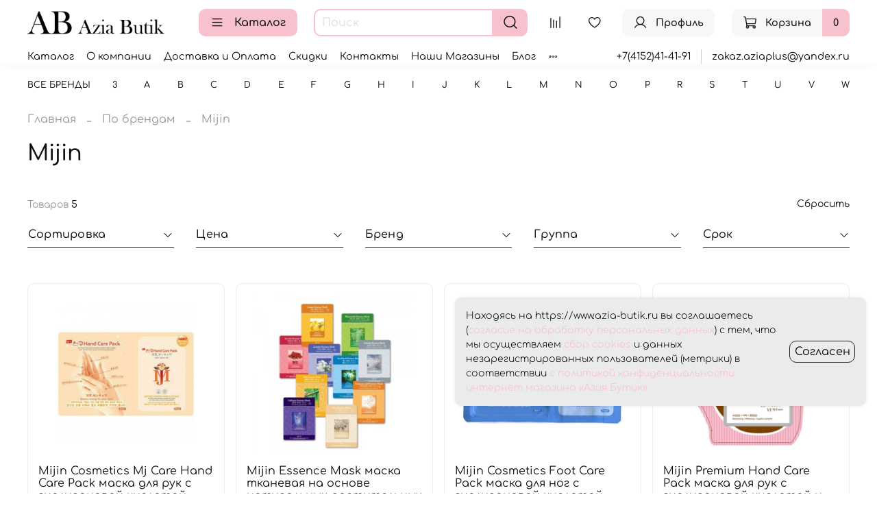

--- FILE ---
content_type: text/html; charset=utf-8
request_url: https://www.azia-butik.ru/collection/mijin
body_size: 80229
content:
<!DOCTYPE html>
<html
  style="
    --color-btn-bg:#F7C1CE;
--color-btn-bg-is-dark:false;
--bg:#FFFFFF;
--bg-is-dark:false;

--color-text: var(--color-text-dark);
--color-text-minor-shade: var(--color-text-dark-minor-shade);
--color-text-major-shade: var(--color-text-dark-major-shade);
--color-text-half-shade: var(--color-text-dark-half-shade);

--color-notice-warning-is-dark:false;
--color-notice-success-is-dark:false;
--color-notice-error-is-dark:false;
--color-notice-info-is-dark:false;
--color-form-controls-bg:var(--bg);
--color-form-controls-bg-disabled:var(--bg-minor-shade);
--color-form-controls-border-color:var(--bg-half-shade);
--color-form-controls-color:var(--color-text);
--is-editor:false;


  "
  >
  <head><link media='print' onload='this.media="all"' rel='stylesheet' type='text/css' href='/served_assets/public/jquery.modal-0c2631717f4ce8fa97b5d04757d294c2bf695df1d558678306d782f4bf7b4773.css'><meta data-config="{&quot;collection_products_count&quot;:5}" name="page-config" content="" /><meta data-config="{&quot;money_with_currency_format&quot;:{&quot;delimiter&quot;:&quot;&quot;,&quot;separator&quot;:&quot;.&quot;,&quot;format&quot;:&quot;%n %u&quot;,&quot;unit&quot;:&quot;руб&quot;,&quot;show_price_without_cents&quot;:1},&quot;currency_code&quot;:&quot;RUR&quot;,&quot;currency_iso_code&quot;:&quot;RUB&quot;,&quot;default_currency&quot;:{&quot;title&quot;:&quot;Российский рубль&quot;,&quot;code&quot;:&quot;RUR&quot;,&quot;rate&quot;:1.0,&quot;format_string&quot;:&quot;%n %u&quot;,&quot;unit&quot;:&quot;руб&quot;,&quot;price_separator&quot;:&quot;&quot;,&quot;is_default&quot;:true,&quot;price_delimiter&quot;:&quot;&quot;,&quot;show_price_with_delimiter&quot;:false,&quot;show_price_without_cents&quot;:true},&quot;facebook&quot;:{&quot;pixelActive&quot;:true,&quot;currency_code&quot;:&quot;RUB&quot;,&quot;use_variants&quot;:false},&quot;vk&quot;:{&quot;pixel_active&quot;:null,&quot;price_list_id&quot;:null},&quot;new_ya_metrika&quot;:true,&quot;ecommerce_data_container&quot;:&quot;dataLayer&quot;,&quot;common_js_version&quot;:null,&quot;vue_ui_version&quot;:null,&quot;feedback_captcha_enabled&quot;:true,&quot;account_id&quot;:483336,&quot;hide_items_out_of_stock&quot;:true,&quot;forbid_order_over_existing&quot;:false,&quot;minimum_items_price&quot;:null,&quot;enable_comparison&quot;:true,&quot;locale&quot;:&quot;ru&quot;,&quot;client_group&quot;:null,&quot;consent_to_personal_data&quot;:{&quot;active&quot;:true,&quot;obligatory&quot;:true,&quot;description&quot;:&quot;\u003cp\u003eДаю свое согласие на обработку персональных данных в соответствии с\u0026nbsp;\u003ca href=\&quot;https://static.insales-cdn.com/files/1/7501/38387021/original/Азия_Бутик_Политика.pdf\&quot; rel=\&quot;noopener\&quot; target=\&quot;_blank\&quot;\u003eполитикой конфиденциальности\u003c/a\u003e интернет магазина \u0026laquo;Азия Бутик\u0026raquo;, ознакомлен и согласен с условиями \u003ca href=\&quot;https://static.insales-cdn.com/files/1/7509/38387029/original/Азия_Бутик_Куки.pdf\&quot; rel=\&quot;noopener\&quot; target=\&quot;_blank\&quot;\u003eобработки данных\u003c/a\u003e и с тем, что мы осуществляем\u0026nbsp;\u003cspan\u003e\u003ca href=\&quot;https://static.insales-cdn.com/files/1/7502/38387022/original/Азия_Бутик_Пользовательское.pdf\&quot; rel=\&quot;noopener\&quot; target=\&quot;_blank\&quot;\u003eсбор cookies\u003c/a\u003e.\u003c/span\u003e\u003c/p\u003e&quot;},&quot;recaptcha_key&quot;:&quot;6LfXhUEmAAAAAOGNQm5_a2Ach-HWlFKD3Sq7vfFj&quot;,&quot;recaptcha_key_v3&quot;:&quot;6LcZi0EmAAAAAPNov8uGBKSHCvBArp9oO15qAhXa&quot;,&quot;yandex_captcha_key&quot;:&quot;ysc1_ec1ApqrRlTZTXotpTnO8PmXe2ISPHxsd9MO3y0rye822b9d2&quot;,&quot;checkout_float_order_content_block&quot;:false,&quot;available_products_characteristics_ids&quot;:null,&quot;sber_id_app_id&quot;:&quot;5b5a3c11-72e5-4871-8649-4cdbab3ba9a4&quot;,&quot;theme_generation&quot;:4,&quot;quick_checkout_captcha_enabled&quot;:false,&quot;max_order_lines_count&quot;:500,&quot;sber_bnpl_min_amount&quot;:1000,&quot;sber_bnpl_max_amount&quot;:150000,&quot;counter_settings&quot;:{&quot;data_layer_name&quot;:&quot;dataLayer&quot;,&quot;new_counters_setup&quot;:false,&quot;add_to_cart_event&quot;:true,&quot;remove_from_cart_event&quot;:true,&quot;add_to_wishlist_event&quot;:true},&quot;site_setting&quot;:{&quot;show_cart_button&quot;:true,&quot;show_service_button&quot;:false,&quot;show_marketplace_button&quot;:false,&quot;show_quick_checkout_button&quot;:true},&quot;warehouses&quot;:[{&quot;id&quot;:4105417,&quot;title&quot;:&quot;ТЦ \&quot;Глобус\&quot;&quot;,&quot;array_index&quot;:0},{&quot;id&quot;:4105418,&quot;title&quot;:&quot;ТЦ \&quot;Парус\&quot;&quot;,&quot;array_index&quot;:1},{&quot;id&quot;:4105419,&quot;title&quot;:&quot;ТЦ \&quot;Галант Плаза\&quot;&quot;,&quot;array_index&quot;:2},{&quot;id&quot;:4105421,&quot;title&quot;:&quot;ТЦ \&quot;Пирамида\&quot;&quot;,&quot;array_index&quot;:3}],&quot;captcha_type&quot;:&quot;google&quot;,&quot;human_readable_urls&quot;:false}" name="shop-config" content="" /><meta name='js-evnvironment' content='production' /><meta name='default-locale' content='ru' /><meta name='insales-redefined-api-methods' content="[]" />
<!--InsalesCounter -->
<script type="text/javascript">
(function() {
  if (typeof window.__insalesCounterId !== 'undefined') {
    return;
  }

  try {
    Object.defineProperty(window, '__insalesCounterId', {
      value: 483336,
      writable: true,
      configurable: true
    });
  } catch (e) {
    console.error('InsalesCounter: Failed to define property, using fallback:', e);
    window.__insalesCounterId = 483336;
  }

  if (typeof window.__insalesCounterId === 'undefined') {
    console.error('InsalesCounter: Failed to set counter ID');
    return;
  }

  let script = document.createElement('script');
  script.async = true;
  script.src = '/javascripts/insales_counter.js?7';
  let firstScript = document.getElementsByTagName('script')[0];
  firstScript.parentNode.insertBefore(script, firstScript);
})();
</script>
<!-- /InsalesCounter -->

    <!-- meta -->
<meta charset="UTF-8" /><title>Mijin | Azia-Butik - Магазин корейской косметики на Камчатке</title><meta name="description" content="Mijin: корейская косметика в Камчатском крае. Лучшее качество и быстрая доставка Azia-Butik - Магазин корейской косметики на Камчатке">
<meta data-config="{&quot;static-versioned&quot;: &quot;1.38&quot;}" name="theme-meta-data" content="">
<meta name="robots" content="index,follow" />
<meta http-equiv="X-UA-Compatible" content="IE=edge,chrome=1" />
<meta name="viewport" content="width=device-width, initial-scale=1.0" />
<meta name="SKYPE_TOOLBAR" content="SKYPE_TOOLBAR_PARSER_COMPATIBLE" />
<meta name="format-detection" content="telephone=no">
<meta name="yandex-verification" content="c8d43b7f51f121f0" />
<meta name="google-site-verification" content="VVQacHxywltOQ8zgf9BpS9JpcoLirmlHkbKlBeha-F0" />

<!-- canonical url--><link rel="canonical" href="https://www.azia-butik.ru/collection/mijin"/>

<!-- rss feed-->
  
    <meta property="og:title" content="Mijin">
  
  
  <meta property="og:type" content="website">
  <meta property="og:url" content="https://www.azia-butik.ru/collection/mijin">




<!-- icons-->
<!-- icons-->
      
      <link rel="icon" type="image/jpeg" href="https://static.insales-cdn.com/files/1/1232/37881040/original/Снимок_экрана_2025-01-06_в_15.40.03_1d3e0c59df8614fcdfa2ac476032b223.jpg">
      <link rel="icon" type="image/jpeg" sizes="16x16" href="https://static.insales-cdn.com/r/KHw647Zjvdo/rs:fill-down:16:16:1/q:100/plain/files/1/1232/37881040/original/%D0%A1%D0%BD%D0%B8%D0%BC%D0%BE%D0%BA_%D1%8D%D0%BA%D1%80%D0%B0%D0%BD%D0%B0_2025-01-06_%D0%B2_15.40.03_1d3e0c59df8614fcdfa2ac476032b223.jpg@jpg">
      <link rel="icon" type="image/jpeg" sizes="32x32" href="https://static.insales-cdn.com/r/7HrBQIxs5Ok/rs:fill-down:32:32:1/q:100/plain/files/1/1232/37881040/original/%D0%A1%D0%BD%D0%B8%D0%BC%D0%BE%D0%BA_%D1%8D%D0%BA%D1%80%D0%B0%D0%BD%D0%B0_2025-01-06_%D0%B2_15.40.03_1d3e0c59df8614fcdfa2ac476032b223.jpg@jpg">
      <link rel="icon" type="image/jpeg" sizes="48x48" href="https://static.insales-cdn.com/r/dS8XzdXucU8/rs:fill-down:48:48:1/q:100/plain/files/1/1232/37881040/original/%D0%A1%D0%BD%D0%B8%D0%BC%D0%BE%D0%BA_%D1%8D%D0%BA%D1%80%D0%B0%D0%BD%D0%B0_2025-01-06_%D0%B2_15.40.03_1d3e0c59df8614fcdfa2ac476032b223.jpg@jpg">
      <link rel="apple-touch-icon-precomposed" sizes="180x180" href="https://static.insales-cdn.com/r/_D3Wkv0YJmk/rs:fill-down:180:180:1/q:100/plain/files/1/1232/37881040/original/%D0%A1%D0%BD%D0%B8%D0%BC%D0%BE%D0%BA_%D1%8D%D0%BA%D1%80%D0%B0%D0%BD%D0%B0_2025-01-06_%D0%B2_15.40.03_1d3e0c59df8614fcdfa2ac476032b223.jpg@jpg">
      <link rel="apple-touch-icon-precomposed" sizes="167x167" href="https://static.insales-cdn.com/r/q3Uo81I2q7k/rs:fill-down:167:167:1/q:100/plain/files/1/1232/37881040/original/%D0%A1%D0%BD%D0%B8%D0%BC%D0%BE%D0%BA_%D1%8D%D0%BA%D1%80%D0%B0%D0%BD%D0%B0_2025-01-06_%D0%B2_15.40.03_1d3e0c59df8614fcdfa2ac476032b223.jpg@jpg">
      <link rel="apple-touch-icon-precomposed" sizes="152x152" href="https://static.insales-cdn.com/r/ZMITFaTN3Gg/rs:fill-down:152:152:1/q:100/plain/files/1/1232/37881040/original/%D0%A1%D0%BD%D0%B8%D0%BC%D0%BE%D0%BA_%D1%8D%D0%BA%D1%80%D0%B0%D0%BD%D0%B0_2025-01-06_%D0%B2_15.40.03_1d3e0c59df8614fcdfa2ac476032b223.jpg@jpg">
      <link rel="apple-touch-icon-precomposed" sizes="120x120" href="https://static.insales-cdn.com/r/ku7IbM5iXw8/rs:fill-down:120:120:1/q:100/plain/files/1/1232/37881040/original/%D0%A1%D0%BD%D0%B8%D0%BC%D0%BE%D0%BA_%D1%8D%D0%BA%D1%80%D0%B0%D0%BD%D0%B0_2025-01-06_%D0%B2_15.40.03_1d3e0c59df8614fcdfa2ac476032b223.jpg@jpg">
      <link rel="apple-touch-icon-precomposed" sizes="76x76" href="https://static.insales-cdn.com/r/RilBjMhc7Bw/rs:fill-down:76:76:1/q:100/plain/files/1/1232/37881040/original/%D0%A1%D0%BD%D0%B8%D0%BC%D0%BE%D0%BA_%D1%8D%D0%BA%D1%80%D0%B0%D0%BD%D0%B0_2025-01-06_%D0%B2_15.40.03_1d3e0c59df8614fcdfa2ac476032b223.jpg@jpg">
      <link rel="apple-touch-icon" href="https://static.insales-cdn.com/files/1/1232/37881040/original/Снимок_экрана_2025-01-06_в_15.40.03_1d3e0c59df8614fcdfa2ac476032b223.jpg"><meta name="msapplication-TileColor" content="#F7C1CE">
  <meta name="msapplication-TileImage" content="https://static.insales-cdn.com/r/MRSby4ipbD0/rs:fill-down:144:144:1/q:100/plain/files/1/1232/37881040/original/%D0%A1%D0%BD%D0%B8%D0%BC%D0%BE%D0%BA_%D1%8D%D0%BA%D1%80%D0%B0%D0%BD%D0%B0_2025-01-06_%D0%B2_15.40.03_1d3e0c59df8614fcdfa2ac476032b223.jpg@jpg"><style media="screen">
  @supports (content-visibility: hidden) {
    body:not(.settings_loaded) {
      content-visibility: hidden;
    }
  }
  @supports not (content-visibility: hidden) {
    body:not(.settings_loaded) {
      visibility: hidden;
    }
  }
</style>
<style>
  .settings_loaded .preloader {
  	display: none;
  }
  .preloader {
  position: fixed;
  top: 0;
  left: 0;
  width: 100%;
  height: 100%;
  z-index: 9999999999999;
  background: var(--bg);
  opacity: 1;
  visibility: visible;
  -webkit-transition: 0.2s all;
  -moz-transition: 0.2s all;
  -ms-transition: 0.2s all;
  -o-transition: 0.2s all;
  transition: 0.2s all;
      align-items: center;
  justify-content: center;
  display: flex;
  }
  .lds-ellipsis {
  display: inline-block;
  position: relative;
  width: 80px;
  height: 80px;
    opacity: 0.5;
}
.lds-ellipsis div {
  position: absolute;
  top: 33px;
  width: 13px;
  height: 13px;
  border-radius: 50%;
  background: #ddd;
  animation-timing-function: cubic-bezier(0, 1, 1, 0);
}
.lds-ellipsis div:nth-child(1) {
  left: 8px;
  animation: lds-ellipsis1 0.6s infinite;
}
.lds-ellipsis div:nth-child(2) {
  left: 8px;
  animation: lds-ellipsis2 0.6s infinite;
}
.lds-ellipsis div:nth-child(3) {
  left: 32px;
  animation: lds-ellipsis2 0.6s infinite;
}
.lds-ellipsis div:nth-child(4) {
  left: 56px;
  animation: lds-ellipsis3 0.6s infinite;
}
@keyframes lds-ellipsis1 {
  0% {
    transform: scale(0);
  }
  100% {
    transform: scale(1);
  }
}
@keyframes lds-ellipsis3 {
  0% {
    transform: scale(1);
  }
  100% {
    transform: scale(0);
  }
}
@keyframes lds-ellipsis2 {
  0% {
    transform: translate(0, 0);
  }
  100% {
    transform: translate(24px, 0);
  }
}
</style>


  </head>
  <body data-multi-lang="false" data-theme-template="collection" data-sidebar-type="sticky" data-sidebar-position="left">
    <div class="preloader">
      <div class="lds-ellipsis"><div></div><div></div><div></div><div></div></div>
    </div>
    <noscript>
<div class="njs-alert-overlay">
  <div class="njs-alert-wrapper">
    <div class="njs-alert">
      <p></p>
    </div>
  </div>
</div>
</noscript>

    <div class="page_layout page_layout-clear page_layout_section_top">
      <header>
      
        <div
  class="layout widget-type_widget_v4_header_6_e81352b0317ba31edd6453f7817955d2"
  style="--logo-img:'https://static.insales-cdn.com/files/1/5653/33912341/original/лого.png'; --logo-max-width:200px; --live-search:true; --hide-search:false; --hide-language:false; --hide-personal:false; --hide-compare:false; --hide-favorite:false; --hide-menu-photo:false; --hide-counts:false; --bage-bg:#F7C1CE; --bage-bg-is-light:true; --bage-bg-minor-shade:#f5b4c3; --bage-bg-minor-shade-is-light:true; --bage-bg-major-shade:#f3a5b7; --bage-bg-major-shade-is-light:true; --bage-bg-half-shade:#c21941; --bage-bg-half-shade-is-dark:true; --header-wide-bg:true; --menu-grid-list-min-width:250px; --menu-grid-list-row-gap:1rem; --menu-grid-list-column-gap:0rem; --subcollections-items-limit:10; --img-border-radius:50px; --menu-img-ratio:1; --menu-img-fit:cover; --header-top-pt:0.5vw; --header-top-pb:0vw; --header-main-pt:1vw; --header-main-pb:1vw; --header-wide-content:false; --hide-desktop:false; --hide-mobile:false;"
  data-widget-drop-item-id="61526123"
  
  >
  <div class="layout__content">
    




<div class="header header_no-languages">
  <div class="header__mobile-head">
    <div class="header__mobile-head-content">
      <button type="button" class="button button_size-l header__hide-mobile-menu-btn js-hide-mobile-menu">
          <span class="icon icon-times"></span>
      </button>

      
    </div>
  </div>

  <div class="header__content">
    <div class="header-part-main">
      <div class="header-part-main__inner">
        <div class="header__area-logo">
          
  
    
    
    
    
      <a href=" / " class="header__logo">
        <img src="https://static.insales-cdn.com/files/1/5653/33912341/original/лого.png" alt="Azia-Butik - Магазин корейской косметики на Камчатке" title="Azia-Butik - Магазин корейской косметики на Камчатке">
      </a>
    
  

        </div>

        <div class="header__area-catalog">
          <button type="button" class="button button_size-m header__show-collection-btn js-show-header-collections">
            <span class="icon icon-bars _show"></span>
            <span class="icon icon-times _hide"></span>
            Каталог
          </button>
        </div>

        <div class="header__area-search">
          <div class="header__search">
            <form action="/search" method="get" class="header__search-form">
              <input type="text" autocomplete="off" class="form-control form-control_size-m header__search-field" name="q" value="" placeholder="Поиск"  data-search-field >
              <button type="submit" class="button button_size-m header__search-btn">
                <span class="icon icon-search"></span>
              </button>
              <input type="hidden" name="lang" value="ru">
              <div class="header__search__results" data-search-result></div>
            </form>
            <button type="button" class="button button_size-m header__search-mobile-btn js-show-mobile-search">
                <span class="icon icon-search _show"></span>
              <span class="icon icon-times _hide"></span>
              </button>
            </div>
        </div>


        <div class="header__area-controls">
          
          
            <a href="/compares" class="header__control-btn header__compare" data-compare-counter-btn>
              <span class="icon icon-compare">
                <span class="header__control-bage compare-empty" data-compare-counter></span>
              </span>
            </a>
          
          

          
            <a href="/favorites" class="header__control-btn header__favorite">
              <span class="icon icon-favorites">
                <span class="header__control-bage favorites-empty" data-ui-favorites-counter></span>
              </span>
            </a>
          

          
            <a href="/client_account/orders" class="button button_size-m header__control-btn header__cabinet">
              <span class="icon icon-user"></span>
              <span class="header__control-text" >Профиль</span>
            </a>
          

          <a href="/cart_items" class="button button_size-m header__control-btn header__cart">
            <span class="icon icon-cart">
            </span>
            <span class="header__control-text" >Корзина</span>
            <span class="header__control-bage-cart" data-cart-positions-count></span>
          </a>
        </div>

        

        

        <div class="header__collections">
          <div class="header__collections-content">
            <div class="header__collections-head">Каталог</div>

            <ul class="grid-list header__collections-menu" data-navigation data-subcollections-items-limit=10>
              
              
              
                

                <li class="header__collections-item is-level-1" data-navigation-item>
                  <div class="item-flex">
                  
                    
                    

                    
                    

                    <a href="/collection/novinki" class="img-ratio img-fit header__collections-photo">
                      <div class="img-ratio__inner">
                        
                          <picture>
                            <source data-srcset="https://static.insales-cdn.com/r/Vx2JtiEgfF8/rs:fit:500:500:1/plain/images/products/1/513/2602541569/Soko-Glam-PDP-VTReedleResized-2.webp@webp" type="image/webp" class="lazyload">
                            <img data-src="https://static.insales-cdn.com/r/Vx2JtiEgfF8/rs:fit:500:500:1/plain/images/products/1/513/2602541569/Soko-Glam-PDP-VTReedleResized-2.webp@webp" class="lazyload" alt="НОВИНКИ">
                          </picture>
                        
                      </div>
                    </a>
                  

                  <div class="header__collections-controls">
                    <a href="/collection/novinki" class="header__collections-link" data-navigation-link="/collection/novinki" >
                      НОВИНКИ
                    </a>
                      
                  </div>
                  
                  </div>
                </li>
              
                

                <li class="header__collections-item is-level-1" data-navigation-item>
                  <div class="item-flex">
                  
                    
                    

                    
                    

                    <a href="/collection/skidki-do-50" class="img-ratio img-fit header__collections-photo">
                      <div class="img-ratio__inner">
                        
                          <picture>
                            <source data-srcset="https://static.insales-cdn.com/r/Rhv0X1VMTOM/rs:fit:500:500:1/plain/images/products/1/6376/379009256/item_570.jpg@webp" type="image/webp" class="lazyload">
                            <img data-src="https://static.insales-cdn.com/r/EFK3ApTGz0I/rs:fit:500:500:1/plain/images/products/1/6376/379009256/item_570.jpg@jpg" class="lazyload" alt="СКИДКИ ДО 60%">
                          </picture>
                        
                      </div>
                    </a>
                  

                  <div class="header__collections-controls">
                    <a href="/collection/skidki-do-50" class="header__collections-link" data-navigation-link="/collection/skidki-do-50" >
                      СКИДКИ ДО 60%
                    </a>
                      
                  </div>
                  
                  </div>
                </li>
              
                

                <li class="header__collections-item is-level-1" data-navigation-item>
                  <div class="item-flex">
                  
                    
                    

                    
                    

                    <a href="/collection/httpswwwazia-butikrucollectionochischenie" class="img-ratio img-fit header__collections-photo">
                      <div class="img-ratio__inner">
                        
                          <picture>
                            <source data-srcset="https://static.insales-cdn.com/r/hlkwpqqa9V4/rs:fit:500:500:1/plain/images/products/1/5281/735368353/2-a034f7f54ecde5bb527e818d2deacafb.jpg@webp" type="image/webp" class="lazyload">
                            <img data-src="https://static.insales-cdn.com/r/yM4e4uWLjRM/rs:fit:500:500:1/plain/images/products/1/5281/735368353/2-a034f7f54ecde5bb527e818d2deacafb.jpg@jpg" class="lazyload" alt="Очищение">
                          </picture>
                        
                      </div>
                    </a>
                  

                  <div class="header__collections-controls">
                    <a href="/collection/httpswwwazia-butikrucollectionochischenie" class="header__collections-link" data-navigation-link="/collection/httpswwwazia-butikrucollectionochischenie" >
                      Очищение
                    </a>
                      
                        <button class="header__collections-show-submenu-btn js-show-mobile-submenu " type="button">
                          <span class="icon icon-angle-down"></span>
                        </button>
                      
                  </div>
                  
                    <ul class="header__collections-submenu " data-navigation-submenu>
                      
                        <li class="header__collections-item " data-navigation-item>
                          <div class="header__collections-controls">
                            <a href="/collection/remuver-ochischayuschaya-voda" class="header__collections-link" data-navigation-link="/collection/remuver-ochischayuschaya-voda" >
                              Ремувер, очищающая вода

                              
                                
                                  <span class="header__collections-item-count">1</span>
                                
                              

                            </a>
                          </div>
                        </li>
                      
                        <li class="header__collections-item " data-navigation-item>
                          <div class="header__collections-controls">
                            <a href="/collection/penki" class="header__collections-link" data-navigation-link="/collection/penki" >
                              Гидрофильное масло

                              
                                
                                  <span class="header__collections-item-count">25</span>
                                
                              

                            </a>
                          </div>
                        </li>
                      
                        <li class="header__collections-item " data-navigation-item>
                          <div class="header__collections-controls">
                            <a href="/collection/gidrofilnyy-bazam-ochischayuschiy-krem" class="header__collections-link" data-navigation-link="/collection/gidrofilnyy-bazam-ochischayuschiy-krem" >
                              Гидрофильный бальзам, очищающий крем

                              
                                
                                  <span class="header__collections-item-count">10</span>
                                
                              

                            </a>
                          </div>
                        </li>
                      
                        <li class="header__collections-item " data-navigation-item>
                          <div class="header__collections-controls">
                            <a href="/collection/penki-dlya-umyvaniya" class="header__collections-link" data-navigation-link="/collection/penki-dlya-umyvaniya" >
                              Пенки для умывания

                              
                                
                                  <span class="header__collections-item-count">87</span>
                                
                              

                            </a>
                          </div>
                        </li>
                      
                    </ul>
                    <div class="header__collections-show-more  ">
                      <span class="button-link header__collections-show-more-link js-show-more-subcollections">
                        
                        <span class="icon icon-angle-down"></span>
                      </span>
                    </div>
                  
                  </div>
                </li>
              
                

                <li class="header__collections-item is-level-1" data-navigation-item>
                  <div class="item-flex">
                  
                    
                    

                    
                    

                    <a href="/collection/otshelushivnie" class="img-ratio img-fit header__collections-photo">
                      <div class="img-ratio__inner">
                        
                          <picture>
                            <source data-srcset="https://static.insales-cdn.com/r/vml1hVyy8pk/rs:fit:500:500:1/plain/images/products/1/2363/363923771/i-bff4e9afc18301dd0b56e78b9f6e4afa3b100872366668c5566bb45de502a7140.jpeg@webp" type="image/webp" class="lazyload">
                            <img data-src="https://static.insales-cdn.com/r/jXnBJsSDt0g/rs:fit:500:500:1/plain/images/products/1/2363/363923771/i-bff4e9afc18301dd0b56e78b9f6e4afa3b100872366668c5566bb45de502a7140.jpeg@jpeg" class="lazyload" alt="Отшелушивние">
                          </picture>
                        
                      </div>
                    </a>
                  

                  <div class="header__collections-controls">
                    <a href="/collection/otshelushivnie" class="header__collections-link" data-navigation-link="/collection/otshelushivnie" >
                      Отшелушивние
                    </a>
                      
                        <button class="header__collections-show-submenu-btn js-show-mobile-submenu " type="button">
                          <span class="icon icon-angle-down"></span>
                        </button>
                      
                  </div>
                  
                    <ul class="header__collections-submenu " data-navigation-submenu>
                      
                        <li class="header__collections-item " data-navigation-item>
                          <div class="header__collections-controls">
                            <a href="/collection/enzimnaya-pudra" class="header__collections-link" data-navigation-link="/collection/enzimnaya-pudra" >
                              Энзимная пудра

                              
                                
                                  <span class="header__collections-item-count">9</span>
                                
                              

                            </a>
                          </div>
                        </li>
                      
                        <li class="header__collections-item " data-navigation-item>
                          <div class="header__collections-controls">
                            <a href="/collection/skraby" class="header__collections-link" data-navigation-link="/collection/skraby" >
                              Скрабы для лица

                              
                                
                                  <span class="header__collections-item-count">5</span>
                                
                              

                            </a>
                          </div>
                        </li>
                      
                        <li class="header__collections-item " data-navigation-item>
                          <div class="header__collections-controls">
                            <a href="/collection/pilingi-pilingi-skatki" class="header__collections-link" data-navigation-link="/collection/pilingi-pilingi-skatki" >
                              Пилинги, пилинги-скатки

                              
                                
                                  <span class="header__collections-item-count">19</span>
                                
                              

                            </a>
                          </div>
                        </li>
                      
                        <li class="header__collections-item " data-navigation-item>
                          <div class="header__collections-controls">
                            <a href="/collection/piling-diski" class="header__collections-link" data-navigation-link="/collection/piling-diski" >
                              Пилинг-пэды

                              
                                
                                  <span class="header__collections-item-count">12</span>
                                
                              

                            </a>
                          </div>
                        </li>
                      
                    </ul>
                    <div class="header__collections-show-more  ">
                      <span class="button-link header__collections-show-more-link js-show-more-subcollections">
                        
                        <span class="icon icon-angle-down"></span>
                      </span>
                    </div>
                  
                  </div>
                </li>
              
                

                <li class="header__collections-item is-level-1" data-navigation-item>
                  <div class="item-flex">
                  
                    
                    

                    
                    

                    <a href="/collection/katalog-1-cd7bdc" class="img-ratio img-fit header__collections-photo">
                      <div class="img-ratio__inner">
                        
                          <picture>
                            <source data-srcset="https://static.insales-cdn.com/r/NMBFSOlHul4/rs:fit:500:500:1/plain/images/products/1/5438/955913534/%D1%80%D1%80%D0%BB%D0%BF%D1%80%D0%BE%D0%BB%D0%B4%D0%BF%D1%80%D0%BE%D0%BB%D0%BF.webp@webp" type="image/webp" class="lazyload">
                            <img data-src="https://static.insales-cdn.com/r/NMBFSOlHul4/rs:fit:500:500:1/plain/images/products/1/5438/955913534/%D1%80%D1%80%D0%BB%D0%BF%D1%80%D0%BE%D0%BB%D0%B4%D0%BF%D1%80%D0%BE%D0%BB%D0%BF.webp@webp" class="lazyload" alt="Тонизирование">
                          </picture>
                        
                      </div>
                    </a>
                  

                  <div class="header__collections-controls">
                    <a href="/collection/katalog-1-cd7bdc" class="header__collections-link" data-navigation-link="/collection/katalog-1-cd7bdc" >
                      Тонизирование
                    </a>
                      
                        <button class="header__collections-show-submenu-btn js-show-mobile-submenu " type="button">
                          <span class="icon icon-angle-down"></span>
                        </button>
                      
                  </div>
                  
                    <ul class="header__collections-submenu " data-navigation-submenu>
                      
                        <li class="header__collections-item " data-navigation-item>
                          <div class="header__collections-controls">
                            <a href="/collection/tonery" class="header__collections-link" data-navigation-link="/collection/tonery" >
                              Тонеры

                              
                                
                                  <span class="header__collections-item-count">59</span>
                                
                              

                            </a>
                          </div>
                        </li>
                      
                        <li class="header__collections-item " data-navigation-item>
                          <div class="header__collections-controls">
                            <a href="/collection/misty" class="header__collections-link" data-navigation-link="/collection/misty" >
                              Мисты

                              
                                
                                  <span class="header__collections-item-count">4</span>
                                
                              

                            </a>
                          </div>
                        </li>
                      
                        <li class="header__collections-item " data-navigation-item>
                          <div class="header__collections-controls">
                            <a href="/collection/toner-pedy" class="header__collections-link" data-navigation-link="/collection/toner-pedy" >
                              Тонер-пэды

                              
                                
                                  <span class="header__collections-item-count">12</span>
                                
                              

                            </a>
                          </div>
                        </li>
                      
                    </ul>
                    <div class="header__collections-show-more  ">
                      <span class="button-link header__collections-show-more-link js-show-more-subcollections">
                        
                        <span class="icon icon-angle-down"></span>
                      </span>
                    </div>
                  
                  </div>
                </li>
              
                

                <li class="header__collections-item is-level-1" data-navigation-item>
                  <div class="item-flex">
                  
                    
                    

                    
                    

                    <a href="/collection/essentsiya" class="img-ratio img-fit header__collections-photo">
                      <div class="img-ratio__inner">
                        
                          <picture>
                            <source data-srcset="https://static.insales-cdn.com/r/lVhOM0LdeGU/rs:fit:500:500:1/plain/images/products/1/646/925262470/%D0%BB%D0%BE%D1%80%D0%BB%D1%80%D0%BE%D0%BB.jpg@webp" type="image/webp" class="lazyload">
                            <img data-src="https://static.insales-cdn.com/r/zJHe8mw9w-8/rs:fit:500:500:1/plain/images/products/1/646/925262470/%D0%BB%D0%BE%D1%80%D0%BB%D1%80%D0%BE%D0%BB.jpg@jpg" class="lazyload" alt="Эссенции">
                          </picture>
                        
                      </div>
                    </a>
                  

                  <div class="header__collections-controls">
                    <a href="/collection/essentsiya" class="header__collections-link" data-navigation-link="/collection/essentsiya" >
                      Эссенции
                    </a>
                      
                  </div>
                  
                  </div>
                </li>
              
                

                <li class="header__collections-item is-level-1" data-navigation-item>
                  <div class="item-flex">
                  
                    
                    

                    
                    

                    <a href="/collection/httpswwwazia-butikrucollectionsyvorotki-essentsii-emulsii" class="img-ratio img-fit header__collections-photo">
                      <div class="img-ratio__inner">
                        
                          <picture>
                            <source data-srcset="https://static.insales-cdn.com/r/jHGBoWa7Jac/rs:fit:500:500:1/plain/images/products/1/2060/1011312652/%D0%BB%D0%BF%D0%BE%D1%80%D0%BF%D1%80%D0%BE.jpg@webp" type="image/webp" class="lazyload">
                            <img data-src="https://static.insales-cdn.com/r/MnEVGfdQNf8/rs:fit:500:500:1/plain/images/products/1/2060/1011312652/%D0%BB%D0%BF%D0%BE%D1%80%D0%BF%D1%80%D0%BE.jpg@jpg" class="lazyload" alt="Сыворотки">
                          </picture>
                        
                      </div>
                    </a>
                  

                  <div class="header__collections-controls">
                    <a href="/collection/httpswwwazia-butikrucollectionsyvorotki-essentsii-emulsii" class="header__collections-link" data-navigation-link="/collection/httpswwwazia-butikrucollectionsyvorotki-essentsii-emulsii" >
                      Сыворотки
                    </a>
                      
                  </div>
                  
                  </div>
                </li>
              
                

                <li class="header__collections-item is-level-1" data-navigation-item>
                  <div class="item-flex">
                  
                    
                    

                    
                    

                    <a href="/collection/emulsiya-loson" class="img-ratio img-fit header__collections-photo">
                      <div class="img-ratio__inner">
                        
                          <picture>
                            <source data-srcset="https://static.insales-cdn.com/r/T-Ylml1ymuk/rs:fit:500:500:1/plain/images/products/1/226/926949602/%D0%BE%D1%80%D0%BB%D0%BE%D0%BE%D0%BF%D0%BB%D0%BE%D1%80.jpg@webp" type="image/webp" class="lazyload">
                            <img data-src="https://static.insales-cdn.com/r/AXO7b6reGHs/rs:fit:500:500:1/plain/images/products/1/226/926949602/%D0%BE%D1%80%D0%BB%D0%BE%D0%BE%D0%BF%D0%BB%D0%BE%D1%80.jpg@jpg" class="lazyload" alt="Эмульсии">
                          </picture>
                        
                      </div>
                    </a>
                  

                  <div class="header__collections-controls">
                    <a href="/collection/emulsiya-loson" class="header__collections-link" data-navigation-link="/collection/emulsiya-loson" >
                      Эмульсии
                    </a>
                      
                  </div>
                  
                  </div>
                </li>
              
                

                <li class="header__collections-item is-level-1" data-navigation-item>
                  <div class="item-flex">
                  
                    
                    

                    
                    

                    <a href="/collection/httpswwwazia-butikrucollectionkremy" class="img-ratio img-fit header__collections-photo">
                      <div class="img-ratio__inner">
                        
                          <picture>
                            <source data-srcset="https://static.insales-cdn.com/r/IfC3EgIzMI0/rs:fit:500:500:1/plain/images/products/1/6603/893237707/%D0%B0%D0%BE%D0%BB%D1%80%D0%BB%D0%BF%D1%80.jpg@webp" type="image/webp" class="lazyload">
                            <img data-src="https://static.insales-cdn.com/r/b4eTkY4CRig/rs:fit:500:500:1/plain/images/products/1/6603/893237707/%D0%B0%D0%BE%D0%BB%D1%80%D0%BB%D0%BF%D1%80.jpg@jpg" class="lazyload" alt="Кремы для лица">
                          </picture>
                        
                      </div>
                    </a>
                  

                  <div class="header__collections-controls">
                    <a href="/collection/httpswwwazia-butikrucollectionkremy" class="header__collections-link" data-navigation-link="/collection/httpswwwazia-butikrucollectionkremy" >
                      Кремы для лица
                    </a>
                      
                        <button class="header__collections-show-submenu-btn js-show-mobile-submenu " type="button">
                          <span class="icon icon-angle-down"></span>
                        </button>
                      
                  </div>
                  
                    <ul class="header__collections-submenu " data-navigation-submenu>
                      
                        <li class="header__collections-item " data-navigation-item>
                          <div class="header__collections-controls">
                            <a href="/collection/dlya-vseh-tipov-kozhi" class="header__collections-link" data-navigation-link="/collection/dlya-vseh-tipov-kozhi" >
                              Для всех типов кожи

                              
                                
                                  <span class="header__collections-item-count">74</span>
                                
                              

                            </a>
                          </div>
                        </li>
                      
                        <li class="header__collections-item " data-navigation-item>
                          <div class="header__collections-controls">
                            <a href="/collection/dlya-suhoy-kozhi" class="header__collections-link" data-navigation-link="/collection/dlya-suhoy-kozhi" >
                              Для сухой кожи

                              
                                
                                  <span class="header__collections-item-count">75</span>
                                
                              

                            </a>
                          </div>
                        </li>
                      
                        <li class="header__collections-item " data-navigation-item>
                          <div class="header__collections-controls">
                            <a href="/collection/dlya-normalnoy-kozhi" class="header__collections-link" data-navigation-link="/collection/dlya-normalnoy-kozhi" >
                              Для нормальной кожи

                              
                                
                                  <span class="header__collections-item-count">86</span>
                                
                              

                            </a>
                          </div>
                        </li>
                      
                        <li class="header__collections-item " data-navigation-item>
                          <div class="header__collections-controls">
                            <a href="/collection/dlya-kombinirovannoy-kozhi" class="header__collections-link" data-navigation-link="/collection/dlya-kombinirovannoy-kozhi" >
                              Для комбинированной кожи

                              
                                
                                  <span class="header__collections-item-count">88</span>
                                
                              

                            </a>
                          </div>
                        </li>
                      
                        <li class="header__collections-item " data-navigation-item>
                          <div class="header__collections-controls">
                            <a href="/collection/dlya-zhirnoy-kozhi" class="header__collections-link" data-navigation-link="/collection/dlya-zhirnoy-kozhi" >
                              Для жирной кожи

                              
                                
                                  <span class="header__collections-item-count">71</span>
                                
                              

                            </a>
                          </div>
                        </li>
                      
                        <li class="header__collections-item " data-navigation-item>
                          <div class="header__collections-controls">
                            <a href="/collection/dlya-zreloy-kozhi" class="header__collections-link" data-navigation-link="/collection/dlya-zreloy-kozhi" >
                              Антивозрастной уход

                              
                                
                                  <span class="header__collections-item-count">67</span>
                                
                              

                            </a>
                          </div>
                        </li>
                      
                    </ul>
                    <div class="header__collections-show-more  ">
                      <span class="button-link header__collections-show-more-link js-show-more-subcollections">
                        
                        <span class="icon icon-angle-down"></span>
                      </span>
                    </div>
                  
                  </div>
                </li>
              
                

                <li class="header__collections-item is-level-1" data-navigation-item>
                  <div class="item-flex">
                  
                    
                    

                    
                    

                    <a href="/collection/byuti-nabory-dlya-litsa" class="img-ratio img-fit header__collections-photo">
                      <div class="img-ratio__inner">
                        
                          <picture>
                            <source data-srcset="https://static.insales-cdn.com/r/6viKaRGU9pk/rs:fit:500:500:1/plain/images/products/1/3796/469626580/nabor_dlja_lica_medi-peel_cell_toxing_dermajours_essential_set-800x800.jpg@webp" type="image/webp" class="lazyload">
                            <img data-src="https://static.insales-cdn.com/r/5Ma50L4w0i4/rs:fit:500:500:1/plain/images/products/1/3796/469626580/nabor_dlja_lica_medi-peel_cell_toxing_dermajours_essential_set-800x800.jpg@jpg" class="lazyload" alt="Наборы для лица и волос">
                          </picture>
                        
                      </div>
                    </a>
                  

                  <div class="header__collections-controls">
                    <a href="/collection/byuti-nabory-dlya-litsa" class="header__collections-link" data-navigation-link="/collection/byuti-nabory-dlya-litsa" >
                      Наборы для лица и волос
                    </a>
                      
                  </div>
                  
                  </div>
                </li>
              
                

                <li class="header__collections-item is-level-1" data-navigation-item>
                  <div class="item-flex">
                  
                    
                    

                    
                    

                    <a href="/collection/solntsezaschitnye-sredstva" class="img-ratio img-fit header__collections-photo">
                      <div class="img-ratio__inner">
                        
                          <picture>
                            <source data-srcset="https://static.insales-cdn.com/r/FrT6i-ovEwQ/rs:fit:500:500:1/plain/images/products/1/2197/1008994453/%D0%BE%D1%80%D0%BB%D0%BF%D0%BE%D0%B4%D0%BE%D0%B4%D0%BB.jpg@webp" type="image/webp" class="lazyload">
                            <img data-src="https://static.insales-cdn.com/r/mdpasvuh1Fo/rs:fit:500:500:1/plain/images/products/1/2197/1008994453/%D0%BE%D1%80%D0%BB%D0%BF%D0%BE%D0%B4%D0%BE%D0%B4%D0%BB.jpg@jpg" class="lazyload" alt="Солнцезащитные средства">
                          </picture>
                        
                      </div>
                    </a>
                  

                  <div class="header__collections-controls">
                    <a href="/collection/solntsezaschitnye-sredstva" class="header__collections-link" data-navigation-link="/collection/solntsezaschitnye-sredstva" >
                      Солнцезащитные средства
                    </a>
                      
                  </div>
                  
                  </div>
                </li>
              
                

                <li class="header__collections-item is-level-1" data-navigation-item>
                  <div class="item-flex">
                  
                    
                    

                    
                    

                    <a href="/collection/httpswwwazia-butikrucollectionmaski" class="img-ratio img-fit header__collections-photo">
                      <div class="img-ratio__inner">
                        
                          <picture>
                            <source data-srcset="https://static.insales-cdn.com/r/ZocJjJQigHo/rs:fit:500:500:1/plain/images/products/1/515/882156035/%D0%BE%D1%80%D0%BC%D0%BE%D0%BC%D0%BC%D0%BE%D0%BB%D1%82.jpg@webp" type="image/webp" class="lazyload">
                            <img data-src="https://static.insales-cdn.com/r/viWd79t3TEo/rs:fit:500:500:1/plain/images/products/1/515/882156035/%D0%BE%D1%80%D0%BC%D0%BE%D0%BC%D0%BC%D0%BE%D0%BB%D1%82.jpg@jpg" class="lazyload" alt="Маски">
                          </picture>
                        
                      </div>
                    </a>
                  

                  <div class="header__collections-controls">
                    <a href="/collection/httpswwwazia-butikrucollectionmaski" class="header__collections-link" data-navigation-link="/collection/httpswwwazia-butikrucollectionmaski" >
                      Маски
                    </a>
                      
                        <button class="header__collections-show-submenu-btn js-show-mobile-submenu " type="button">
                          <span class="icon icon-angle-down"></span>
                        </button>
                      
                  </div>
                  
                    <ul class="header__collections-submenu " data-navigation-submenu>
                      
                        <li class="header__collections-item " data-navigation-item>
                          <div class="header__collections-controls">
                            <a href="/collection/katalog-1-64ab28" class="header__collections-link" data-navigation-link="/collection/katalog-1-64ab28" >
                              Маски  смываемые

                              
                                
                                  <span class="header__collections-item-count">33</span>
                                
                              

                            </a>
                          </div>
                        </li>
                      
                        <li class="header__collections-item " data-navigation-item>
                          <div class="header__collections-controls">
                            <a href="/collection/maski-nochnye" class="header__collections-link" data-navigation-link="/collection/maski-nochnye" >
                              Маски ночные

                              
                                
                                  <span class="header__collections-item-count">25</span>
                                
                              

                            </a>
                          </div>
                        </li>
                      
                        <li class="header__collections-item " data-navigation-item>
                          <div class="header__collections-controls">
                            <a href="/collection/gidrogelevye-maski" class="header__collections-link" data-navigation-link="/collection/gidrogelevye-maski" >
                              Маски гидрогелевые

                              
                                
                                  <span class="header__collections-item-count">35</span>
                                
                              

                            </a>
                          </div>
                        </li>
                      
                        <li class="header__collections-item " data-navigation-item>
                          <div class="header__collections-controls">
                            <a href="/collection/tkanevye-maski" class="header__collections-link" data-navigation-link="/collection/tkanevye-maski" >
                              Маски тканевые

                              
                                
                                  <span class="header__collections-item-count">116</span>
                                
                              

                            </a>
                          </div>
                        </li>
                      
                        <li class="header__collections-item " data-navigation-item>
                          <div class="header__collections-controls">
                            <a href="/collection/maski-alginatnye" class="header__collections-link" data-navigation-link="/collection/maski-alginatnye" >
                              Маски альгинатные

                              
                                
                                  <span class="header__collections-item-count">6</span>
                                
                              

                            </a>
                          </div>
                        </li>
                      
                    </ul>
                    <div class="header__collections-show-more  ">
                      <span class="button-link header__collections-show-more-link js-show-more-subcollections">
                        
                        <span class="icon icon-angle-down"></span>
                      </span>
                    </div>
                  
                  </div>
                </li>
              
                

                <li class="header__collections-item is-level-1" data-navigation-item>
                  <div class="item-flex">
                  
                    
                    

                    
                    

                    <a href="/collection/patchi-ot-akne" class="img-ratio img-fit header__collections-photo">
                      <div class="img-ratio__inner">
                        
                          <picture>
                            <source data-srcset="https://static.insales-cdn.com/r/MpzKrBziyDc/rs:fit:500:500:1/plain/images/products/1/2497/2287069633/%D1%80%D0%BF%D0%BE%D1%80%D0%BF%D0%BE%D1%80%D0%BF%D0%BE.jpg@webp" type="image/webp" class="lazyload">
                            <img data-src="https://static.insales-cdn.com/r/Vbt0x8DjzlI/rs:fit:500:500:1/plain/images/products/1/2497/2287069633/%D1%80%D0%BF%D0%BE%D1%80%D0%BF%D0%BE%D1%80%D0%BF%D0%BE.jpg@jpg" class="lazyload" alt="Средства от черных точек и акне">
                          </picture>
                        
                      </div>
                    </a>
                  

                  <div class="header__collections-controls">
                    <a href="/collection/patchi-ot-akne" class="header__collections-link" data-navigation-link="/collection/patchi-ot-akne" >
                      Средства от черных точек и акне
                    </a>
                      
                  </div>
                  
                  </div>
                </li>
              
                

                <li class="header__collections-item is-level-1" data-navigation-item>
                  <div class="item-flex">
                  
                    
                    

                    
                    

                    <a href="/collection/dlya-kozhi-vokrug-glaz" class="img-ratio img-fit header__collections-photo">
                      <div class="img-ratio__inner">
                        
                          <picture>
                            <source data-srcset="https://static.insales-cdn.com/r/2l1yv7KVi_M/rs:fit:500:500:1/plain/images/products/1/7925/1015914229/%D0%BB%D0%B4%D0%BE%D0%BB%D0%B4%D0%BB%D1%80%D0%B4.jpg@webp" type="image/webp" class="lazyload">
                            <img data-src="https://static.insales-cdn.com/r/pwcJoKjUXFI/rs:fit:500:500:1/plain/images/products/1/7925/1015914229/%D0%BB%D0%B4%D0%BE%D0%BB%D0%B4%D0%BB%D1%80%D0%B4.jpg@jpg" class="lazyload" alt="Для кожи вокруг глаз">
                          </picture>
                        
                      </div>
                    </a>
                  

                  <div class="header__collections-controls">
                    <a href="/collection/dlya-kozhi-vokrug-glaz" class="header__collections-link" data-navigation-link="/collection/dlya-kozhi-vokrug-glaz" >
                      Для кожи вокруг глаз
                    </a>
                      
                        <button class="header__collections-show-submenu-btn js-show-mobile-submenu " type="button">
                          <span class="icon icon-angle-down"></span>
                        </button>
                      
                  </div>
                  
                    <ul class="header__collections-submenu " data-navigation-submenu>
                      
                        <li class="header__collections-item " data-navigation-item>
                          <div class="header__collections-controls">
                            <a href="/collection/kremy-2" class="header__collections-link" data-navigation-link="/collection/kremy-2" >
                              Кремы для кожи вокруг глаз

                              
                                
                                  <span class="header__collections-item-count">35</span>
                                
                              

                            </a>
                          </div>
                        </li>
                      
                        <li class="header__collections-item " data-navigation-item>
                          <div class="header__collections-controls">
                            <a href="/collection/syvorotki-dlya-kozhi-vokrug-glaz" class="header__collections-link" data-navigation-link="/collection/syvorotki-dlya-kozhi-vokrug-glaz" >
                              Сыворотки для кожи вокруг глаз

                              
                                
                                  <span class="header__collections-item-count">5</span>
                                
                              

                            </a>
                          </div>
                        </li>
                      
                        <li class="header__collections-item " data-navigation-item>
                          <div class="header__collections-controls">
                            <a href="/collection/httpswwwazia-butikrucollectionpatchi" class="header__collections-link" data-navigation-link="/collection/httpswwwazia-butikrucollectionpatchi" >
                              Патчи для глаз

                              
                                
                                  <span class="header__collections-item-count">39</span>
                                
                              

                            </a>
                          </div>
                        </li>
                      
                    </ul>
                    <div class="header__collections-show-more  ">
                      <span class="button-link header__collections-show-more-link js-show-more-subcollections">
                        
                        <span class="icon icon-angle-down"></span>
                      </span>
                    </div>
                  
                  </div>
                </li>
              
                

                <li class="header__collections-item is-level-1" data-navigation-item>
                  <div class="item-flex">
                  
                    
                    

                    
                    

                    <a href="/collection/httpswwwazia-butikrucollectionuhod-za-resnitsami" class="img-ratio img-fit header__collections-photo">
                      <div class="img-ratio__inner">
                        
                          <picture>
                            <source data-srcset="https://static.insales-cdn.com/r/gsyZHLH5zsk/rs:fit:500:500:1/plain/images/products/1/5465/736810329/y6iui2naqk8scad19i4s1ksvjv1frehv.webp@webp" type="image/webp" class="lazyload">
                            <img data-src="https://static.insales-cdn.com/r/gsyZHLH5zsk/rs:fit:500:500:1/plain/images/products/1/5465/736810329/y6iui2naqk8scad19i4s1ksvjv1frehv.webp@webp" class="lazyload" alt="Макияж">
                          </picture>
                        
                      </div>
                    </a>
                  

                  <div class="header__collections-controls">
                    <a href="/collection/httpswwwazia-butikrucollectionuhod-za-resnitsami" class="header__collections-link" data-navigation-link="/collection/httpswwwazia-butikrucollectionuhod-za-resnitsami" >
                      Макияж
                    </a>
                      
                        <button class="header__collections-show-submenu-btn js-show-mobile-submenu " type="button">
                          <span class="icon icon-angle-down"></span>
                        </button>
                      
                  </div>
                  
                    <ul class="header__collections-submenu " data-navigation-submenu>
                      
                        <li class="header__collections-item " data-navigation-item>
                          <div class="header__collections-controls">
                            <a href="/collection/osnovy-pod-makiyazh" class="header__collections-link" data-navigation-link="/collection/osnovy-pod-makiyazh" >
                              Основы под макияж

                              
                                
                                  <span class="header__collections-item-count">5</span>
                                
                              

                            </a>
                          </div>
                        </li>
                      
                        <li class="header__collections-item " data-navigation-item>
                          <div class="header__collections-controls">
                            <a href="/collection/vv-kremy" class="header__collections-link" data-navigation-link="/collection/vv-kremy" >
                              ВВ, CC -кремы, тональные основы

                              
                                
                                  <span class="header__collections-item-count">20</span>
                                
                              

                            </a>
                          </div>
                        </li>
                      
                        <li class="header__collections-item " data-navigation-item>
                          <div class="header__collections-controls">
                            <a href="/collection/kushony" class="header__collections-link" data-navigation-link="/collection/kushony" >
                              Кушоны

                              
                                
                                  <span class="header__collections-item-count">14</span>
                                
                              

                            </a>
                          </div>
                        </li>
                      
                        <li class="header__collections-item " data-navigation-item>
                          <div class="header__collections-controls">
                            <a href="/collection/pudry" class="header__collections-link" data-navigation-link="/collection/pudry" >
                              Пудры

                              
                                
                                  <span class="header__collections-item-count">24</span>
                                
                              

                            </a>
                          </div>
                        </li>
                      
                        <li class="header__collections-item " data-navigation-item>
                          <div class="header__collections-controls">
                            <a href="/collection/dlya-glaz-i-brovey" class="header__collections-link" data-navigation-link="/collection/dlya-glaz-i-brovey" >
                              Карандаши для бровей

                              
                                
                                  <span class="header__collections-item-count">2</span>
                                
                              

                            </a>
                          </div>
                        </li>
                      
                        <li class="header__collections-item " data-navigation-item>
                          <div class="header__collections-controls">
                            <a href="/collection/dlya-gub" class="header__collections-link" data-navigation-link="/collection/dlya-gub" >
                              Тинты, блески, помады

                              
                                
                                  <span class="header__collections-item-count">19</span>
                                
                              

                            </a>
                          </div>
                        </li>
                      
                        <li class="header__collections-item " data-navigation-item>
                          <div class="header__collections-controls">
                            <a href="/collection/teni-dlya-vek" class="header__collections-link" data-navigation-link="/collection/teni-dlya-vek" >
                              Тени для век

                              
                                
                                  <span class="header__collections-item-count">3</span>
                                
                              

                            </a>
                          </div>
                        </li>
                      
                        <li class="header__collections-item " data-navigation-item>
                          <div class="header__collections-controls">
                            <a href="/collection/tushi" class="header__collections-link" data-navigation-link="/collection/tushi" >
                              Туши

                              
                                
                                  <span class="header__collections-item-count">8</span>
                                
                              

                            </a>
                          </div>
                        </li>
                      
                        <li class="header__collections-item " data-navigation-item>
                          <div class="header__collections-controls">
                            <a href="/collection/podvodki" class="header__collections-link" data-navigation-link="/collection/podvodki" >
                              Подводки

                              
                                
                              

                            </a>
                          </div>
                        </li>
                      
                    </ul>
                    <div class="header__collections-show-more  ">
                      <span class="button-link header__collections-show-more-link js-show-more-subcollections">
                        
                        <span class="icon icon-angle-down"></span>
                      </span>
                    </div>
                  
                  </div>
                </li>
              
                

                <li class="header__collections-item is-level-1" data-navigation-item>
                  <div class="item-flex">
                  
                    
                    

                    
                    

                    <a href="/collection/uhod-za-sheey-podtyazhka-kontura-litsa" class="img-ratio img-fit header__collections-photo">
                      <div class="img-ratio__inner">
                        
                          <picture>
                            <source data-srcset="https://static.insales-cdn.com/r/sMIHW47ylVE/rs:fit:500:500:1/plain/images/products/1/267/746774795/%D0%B0%D1%80%D0%BE.png@webp" type="image/webp" class="lazyload">
                            <img data-src="https://static.insales-cdn.com/r/Kgpn0r047H4/rs:fit:500:500:1/plain/images/products/1/267/746774795/%D0%B0%D1%80%D0%BE.png@png" class="lazyload" alt="Уход за шеей, подтяжка контура лица">
                          </picture>
                        
                      </div>
                    </a>
                  

                  <div class="header__collections-controls">
                    <a href="/collection/uhod-za-sheey-podtyazhka-kontura-litsa" class="header__collections-link" data-navigation-link="/collection/uhod-za-sheey-podtyazhka-kontura-litsa" >
                      Уход за шеей, подтяжка контура лица
                    </a>
                      
                  </div>
                  
                  </div>
                </li>
              
                

                <li class="header__collections-item is-level-1" data-navigation-item>
                  <div class="item-flex">
                  
                    
                    

                    
                    

                    <a href="/collection/uhod-za-gubami" class="img-ratio img-fit header__collections-photo">
                      <div class="img-ratio__inner">
                        
                          <picture>
                            <source data-srcset="https://static.insales-cdn.com/r/ehg3tCP3XzM/rs:fit:500:500:1/plain/images/products/1/153/400498841/manyo-factory-what-a-melon-moisture-lip-serum__1_.jpg@webp" type="image/webp" class="lazyload">
                            <img data-src="https://static.insales-cdn.com/r/J7yf40r6aEI/rs:fit:500:500:1/plain/images/products/1/153/400498841/manyo-factory-what-a-melon-moisture-lip-serum__1_.jpg@jpg" class="lazyload" alt="Уход за  губами">
                          </picture>
                        
                      </div>
                    </a>
                  

                  <div class="header__collections-controls">
                    <a href="/collection/uhod-za-gubami" class="header__collections-link" data-navigation-link="/collection/uhod-za-gubami" >
                      Уход за  губами
                    </a>
                      
                  </div>
                  
                  </div>
                </li>
              
                

                <li class="header__collections-item is-level-1" data-navigation-item>
                  <div class="item-flex">
                  
                    
                    

                    
                    

                    <a href="/collection/kremi-dly-ruk" class="img-ratio img-fit header__collections-photo">
                      <div class="img-ratio__inner">
                        
                          <picture>
                            <source data-srcset="https://static.insales-cdn.com/r/0VEq8aMm3Mk/rs:fit:500:500:1/plain/images/products/1/8068/476667780/c2fdafa3be4411ebbc4e080027a41e72_7613f5ffcc3911ebbc4e080027a41e72.jpg@webp" type="image/webp" class="lazyload">
                            <img data-src="https://static.insales-cdn.com/r/mD-jRph1adU/rs:fit:500:500:1/plain/images/products/1/8068/476667780/c2fdafa3be4411ebbc4e080027a41e72_7613f5ffcc3911ebbc4e080027a41e72.jpg@jpg" class="lazyload" alt="Уход за руками">
                          </picture>
                        
                      </div>
                    </a>
                  

                  <div class="header__collections-controls">
                    <a href="/collection/kremi-dly-ruk" class="header__collections-link" data-navigation-link="/collection/kremi-dly-ruk" >
                      Уход за руками
                    </a>
                      
                  </div>
                  
                  </div>
                </li>
              
                

                <li class="header__collections-item is-level-1" data-navigation-item>
                  <div class="item-flex">
                  
                    
                    

                    
                    

                    <a href="/collection/uhod-za-nogami" class="img-ratio img-fit header__collections-photo">
                      <div class="img-ratio__inner">
                        
                          <picture>
                            <source data-srcset="https://static.insales-cdn.com/r/WZ843SSoDv4/rs:fit:500:500:1/plain/images/products/1/2184/855713928/%D0%BC%D0%BF%D1%81%D0%BC%D1%81%D1%80%D0%BC.jpg@webp" type="image/webp" class="lazyload">
                            <img data-src="https://static.insales-cdn.com/r/MkpAJS2U1yA/rs:fit:500:500:1/plain/images/products/1/2184/855713928/%D0%BC%D0%BF%D1%81%D0%BC%D1%81%D1%80%D0%BC.jpg@jpg" class="lazyload" alt="Уход за ногами">
                          </picture>
                        
                      </div>
                    </a>
                  

                  <div class="header__collections-controls">
                    <a href="/collection/uhod-za-nogami" class="header__collections-link" data-navigation-link="/collection/uhod-za-nogami" >
                      Уход за ногами
                    </a>
                      
                  </div>
                  
                  </div>
                </li>
              
                

                <li class="header__collections-item is-level-1" data-navigation-item>
                  <div class="item-flex">
                  
                    
                    

                    
                    

                    <a href="/collection/uhod-za-telom-2" class="img-ratio img-fit header__collections-photo">
                      <div class="img-ratio__inner">
                        
                          <picture>
                            <source data-srcset="https://static.insales-cdn.com/r/MdKrI1pKg_E/rs:fit:500:500:1/plain/images/products/1/2895/1012845391/%D0%BB%D0%B4%D1%80%D0%B4%D0%BB%D1%80%D0%B4.jpeg@webp" type="image/webp" class="lazyload">
                            <img data-src="https://static.insales-cdn.com/r/KARE6h6TSpo/rs:fit:500:500:1/plain/images/products/1/2895/1012845391/%D0%BB%D0%B4%D1%80%D0%B4%D0%BB%D1%80%D0%B4.jpeg@jpeg" class="lazyload" alt="Уход за телом">
                          </picture>
                        
                      </div>
                    </a>
                  

                  <div class="header__collections-controls">
                    <a href="/collection/uhod-za-telom-2" class="header__collections-link" data-navigation-link="/collection/uhod-za-telom-2" >
                      Уход за телом
                    </a>
                      
                        <button class="header__collections-show-submenu-btn js-show-mobile-submenu " type="button">
                          <span class="icon icon-angle-down"></span>
                        </button>
                      
                  </div>
                  
                    <ul class="header__collections-submenu " data-navigation-submenu>
                      
                        <li class="header__collections-item " data-navigation-item>
                          <div class="header__collections-controls">
                            <a href="/collection/geli-dlya-dusha" class="header__collections-link" data-navigation-link="/collection/geli-dlya-dusha" >
                              Гели для душа

                              
                                
                                  <span class="header__collections-item-count">39</span>
                                
                              

                            </a>
                          </div>
                        </li>
                      
                        <li class="header__collections-item " data-navigation-item>
                          <div class="header__collections-controls">
                            <a href="/collection/uhod-za-telom" class="header__collections-link" data-navigation-link="/collection/uhod-za-telom" >
                              Гели

                              
                                
                                  <span class="header__collections-item-count">3</span>
                                
                              

                            </a>
                          </div>
                        </li>
                      
                        <li class="header__collections-item " data-navigation-item>
                          <div class="header__collections-controls">
                            <a href="/collection/krem-maslo-dlya-tela" class="header__collections-link" data-navigation-link="/collection/krem-maslo-dlya-tela" >
                              Кремы и лосьоны

                              
                                
                                  <span class="header__collections-item-count">43</span>
                                
                              

                            </a>
                          </div>
                        </li>
                      
                        <li class="header__collections-item " data-navigation-item>
                          <div class="header__collections-controls">
                            <a href="/collection/skraby-dlya-tela" class="header__collections-link" data-navigation-link="/collection/skraby-dlya-tela" >
                              Скрабы

                              
                                
                                  <span class="header__collections-item-count">2</span>
                                
                              

                            </a>
                          </div>
                        </li>
                      
                    </ul>
                    <div class="header__collections-show-more  ">
                      <span class="button-link header__collections-show-more-link js-show-more-subcollections">
                        
                        <span class="icon icon-angle-down"></span>
                      </span>
                    </div>
                  
                  </div>
                </li>
              
                

                <li class="header__collections-item is-level-1" data-navigation-item>
                  <div class="item-flex">
                  
                    
                    

                    
                    

                    <a href="/collection/uhod-za-volosami" class="img-ratio img-fit header__collections-photo">
                      <div class="img-ratio__inner">
                        
                          <picture>
                            <source data-srcset="https://static.insales-cdn.com/r/q5pJ6nYgxHU/rs:fit:500:500:1/plain/images/products/1/8178/186564594/6419.400.png@webp" type="image/webp" class="lazyload">
                            <img data-src="https://static.insales-cdn.com/r/ybhrlUtMCPI/rs:fit:500:500:1/plain/images/products/1/8178/186564594/6419.400.png@png" class="lazyload" alt="Уход за волосами">
                          </picture>
                        
                      </div>
                    </a>
                  

                  <div class="header__collections-controls">
                    <a href="/collection/uhod-za-volosami" class="header__collections-link" data-navigation-link="/collection/uhod-za-volosami" >
                      Уход за волосами
                    </a>
                      
                        <button class="header__collections-show-submenu-btn js-show-mobile-submenu " type="button">
                          <span class="icon icon-angle-down"></span>
                        </button>
                      
                  </div>
                  
                    <ul class="header__collections-submenu " data-navigation-submenu>
                      
                        <li class="header__collections-item " data-navigation-item>
                          <div class="header__collections-controls">
                            <a href="/collection/shampuni" class="header__collections-link" data-navigation-link="/collection/shampuni" >
                              Шампуни

                              
                                
                                  <span class="header__collections-item-count">69</span>
                                
                              

                            </a>
                          </div>
                        </li>
                      
                        <li class="header__collections-item " data-navigation-item>
                          <div class="header__collections-controls">
                            <a href="/collection/konditsionery-balzamy" class="header__collections-link" data-navigation-link="/collection/konditsionery-balzamy" >
                              Кондиционеры, бальзамы

                              
                                
                                  <span class="header__collections-item-count">26</span>
                                
                              

                            </a>
                          </div>
                        </li>
                      
                        <li class="header__collections-item " data-navigation-item>
                          <div class="header__collections-controls">
                            <a href="/collection/maski-syvorotki" class="header__collections-link" data-navigation-link="/collection/maski-syvorotki" >
                              Маски для волос

                              
                                
                                  <span class="header__collections-item-count">42</span>
                                
                              

                            </a>
                          </div>
                        </li>
                      
                        <li class="header__collections-item " data-navigation-item>
                          <div class="header__collections-controls">
                            <a href="/collection/syvorotki-essentsii-fillery" class="header__collections-link" data-navigation-link="/collection/syvorotki-essentsii-fillery" >
                              Сыворотки, эссенции, филлеры

                              
                                
                                  <span class="header__collections-item-count">37</span>
                                
                              

                            </a>
                          </div>
                        </li>
                      
                        <li class="header__collections-item " data-navigation-item>
                          <div class="header__collections-controls">
                            <a href="/collection/sredstva-dlya-kozhi-golovy" class="header__collections-link" data-navigation-link="/collection/sredstva-dlya-kozhi-golovy" >
                              Средства для кожи головы

                              
                                
                                  <span class="header__collections-item-count">10</span>
                                
                              

                            </a>
                          </div>
                        </li>
                      
                    </ul>
                    <div class="header__collections-show-more  ">
                      <span class="button-link header__collections-show-more-link js-show-more-subcollections">
                        
                        <span class="icon icon-angle-down"></span>
                      </span>
                    </div>
                  
                  </div>
                </li>
              
                

                <li class="header__collections-item is-level-1" data-navigation-item>
                  <div class="item-flex">
                  
                    
                    

                    
                    

                    <a href="/collection/muzhskaya-kosmetika" class="img-ratio img-fit header__collections-photo">
                      <div class="img-ratio__inner">
                        
                          <picture>
                            <source data-srcset="https://static.insales-cdn.com/r/SY7fN0IXyGA/rs:fit:500:500:1/plain/images/products/1/5911/518821655/14200_0.jpg@webp" type="image/webp" class="lazyload">
                            <img data-src="https://static.insales-cdn.com/r/mJfHSbP3WIs/rs:fit:500:500:1/plain/images/products/1/5911/518821655/14200_0.jpg@jpg" class="lazyload" alt="Мужская косметика">
                          </picture>
                        
                      </div>
                    </a>
                  

                  <div class="header__collections-controls">
                    <a href="/collection/muzhskaya-kosmetika" class="header__collections-link" data-navigation-link="/collection/muzhskaya-kosmetika" >
                      Мужская косметика
                    </a>
                      
                  </div>
                  
                  </div>
                </li>
              
                

                <li class="header__collections-item is-level-1" data-navigation-item>
                  <div class="item-flex">
                  
                    
                    

                    
                    

                    <a href="/collection/zubnye-pasty" class="img-ratio img-fit header__collections-photo">
                      <div class="img-ratio__inner">
                        
                          <picture>
                            <source data-srcset="https://static.insales-cdn.com/r/mJvg8Ea3QxI/rs:fit:500:500:1/plain/images/products/1/2719/454634143/aece8992ed5a1a9f91bf771fc29fa7f4.jpg@webp" type="image/webp" class="lazyload">
                            <img data-src="https://static.insales-cdn.com/r/bW3mROL8uyg/rs:fit:500:500:1/plain/images/products/1/2719/454634143/aece8992ed5a1a9f91bf771fc29fa7f4.jpg@jpg" class="lazyload" alt="Зубные пасты">
                          </picture>
                        
                      </div>
                    </a>
                  

                  <div class="header__collections-controls">
                    <a href="/collection/zubnye-pasty" class="header__collections-link" data-navigation-link="/collection/zubnye-pasty" >
                      Зубные пасты
                    </a>
                      
                  </div>
                  
                  </div>
                </li>
              
                

                <li class="header__collections-item is-level-1" data-navigation-item>
                  <div class="item-flex">
                  
                    
                    

                    
                    

                    <a href="/collection/aksessuary" class="img-ratio img-fit header__collections-photo">
                      <div class="img-ratio__inner">
                        
                          <picture>
                            <source data-srcset="https://static.insales-cdn.com/r/IIh9aZzhu6Y/rs:fit:500:500:1/plain/images/products/1/5809/696137393/SME000015TL.jpg@webp" type="image/webp" class="lazyload">
                            <img data-src="https://static.insales-cdn.com/r/bbUxFyskR30/rs:fit:500:500:1/plain/images/products/1/5809/696137393/SME000015TL.jpg@jpg" class="lazyload" alt="Аксессуары">
                          </picture>
                        
                      </div>
                    </a>
                  

                  <div class="header__collections-controls">
                    <a href="/collection/aksessuary" class="header__collections-link" data-navigation-link="/collection/aksessuary" >
                      Аксессуары
                    </a>
                      
                  </div>
                  
                  </div>
                </li>
              
                

                <li class="header__collections-item is-level-1" data-navigation-item>
                  <div class="item-flex">
                  
                    
                    

                    
                    

                    <a href="/collection/kollagen" class="img-ratio img-fit header__collections-photo">
                      <div class="img-ratio__inner">
                        
                          <picture>
                            <source data-srcset="https://static.insales-cdn.com/r/QaPqlFLIODQ/rs:fit:500:500:1/plain/images/products/1/6679/488266263/large_DA_08359_1_01.jpg@webp" type="image/webp" class="lazyload">
                            <img data-src="https://static.insales-cdn.com/r/xTEaCQSQICE/rs:fit:500:500:1/plain/images/products/1/6679/488266263/large_DA_08359_1_01.jpg@jpg" class="lazyload" alt="Пищевые добавки">
                          </picture>
                        
                      </div>
                    </a>
                  

                  <div class="header__collections-controls">
                    <a href="/collection/kollagen" class="header__collections-link" data-navigation-link="/collection/kollagen" >
                      Пищевые добавки
                    </a>
                      
                  </div>
                  
                  </div>
                </li>
              
                

                <li class="header__collections-item is-level-1" data-navigation-item>
                  <div class="item-flex">
                  
                    
                    

                    
                    

                    <a href="/collection/podarochnye-sertifikaty" class="img-ratio img-fit header__collections-photo">
                      <div class="img-ratio__inner">
                        
                          <picture>
                            <source data-srcset="https://static.insales-cdn.com/r/B4V4QCMlbYw/rs:fit:500:500:1/plain/images/products/1/6261/851630197/%D1%81%D0%B5%D1%80%D1%82%D0%B8%D1%84%D0%B8%D0%BA%D0%B0%D1%82%D1%8B_130%D1%8580_1000%D1%80.jpg@webp" type="image/webp" class="lazyload">
                            <img data-src="https://static.insales-cdn.com/r/mxGaaerhhj8/rs:fit:500:500:1/plain/images/products/1/6261/851630197/%D1%81%D0%B5%D1%80%D1%82%D0%B8%D1%84%D0%B8%D0%BA%D0%B0%D1%82%D1%8B_130%D1%8580_1000%D1%80.jpg@jpg" class="lazyload" alt="Подарочные сертификаты">
                          </picture>
                        
                      </div>
                    </a>
                  

                  <div class="header__collections-controls">
                    <a href="/collection/podarochnye-sertifikaty" class="header__collections-link" data-navigation-link="/collection/podarochnye-sertifikaty" >
                      Подарочные сертификаты
                    </a>
                      
                  </div>
                  
                  </div>
                </li>
              
                

                <li class="header__collections-item is-level-1" data-navigation-item>
                  <div class="item-flex">
                  
                    
                    

                    
                    

                    <a href="/collection/po-brendam" class="img-ratio img-fit header__collections-photo">
                      <div class="img-ratio__inner">
                        
                          <picture>
                            <source data-srcset="https://static.insales-cdn.com/r/DRGtAPmImDg/rs:fit:500:500:1/plain/images/products/1/2080/822970400/%D0%BC%D1%82%D1%82%D0%BC%D0%B1%D1%8C.jpg@webp" type="image/webp" class="lazyload">
                            <img data-src="https://static.insales-cdn.com/r/yOJ-AKtkoWk/rs:fit:500:500:1/plain/images/products/1/2080/822970400/%D0%BC%D1%82%D1%82%D0%BC%D0%B1%D1%8C.jpg@jpg" class="lazyload" alt="По брендам">
                          </picture>
                        
                      </div>
                    </a>
                  

                  <div class="header__collections-controls">
                    <a href="/collection/po-brendam" class="header__collections-link" data-navigation-link="/collection/po-brendam" >
                      По брендам
                    </a>
                      
                        <button class="header__collections-show-submenu-btn js-show-mobile-submenu po-brendam" type="button">
                          <span class="icon icon-angle-down"></span>
                        </button>
                      
                  </div>
                  
                    <ul class="header__collections-submenu po-brendam" data-navigation-submenu>
                      
                        <li class="header__collections-item " data-navigation-item>
                          <div class="header__collections-controls">
                            <a href="/collection/3w-clinic" class="header__collections-link" data-navigation-link="/collection/3w-clinic" >
                              3W Clinic

                              
                                
                              

                            </a>
                          </div>
                        </li>
                      
                        <li class="header__collections-item " data-navigation-item>
                          <div class="header__collections-controls">
                            <a href="/collection/wellderma" class="header__collections-link" data-navigation-link="/collection/wellderma" >
                              WellDerma

                              
                                
                              

                            </a>
                          </div>
                        </li>
                      
                        <li class="header__collections-item " data-navigation-item>
                          <div class="header__collections-controls">
                            <a href="/collection/medi-peel" class="header__collections-link" data-navigation-link="/collection/medi-peel" >
                              Medi-Peel

                              
                                
                                  <span class="header__collections-item-count">99</span>
                                
                              

                            </a>
                          </div>
                        </li>
                      
                        <li class="header__collections-item " data-navigation-item>
                          <div class="header__collections-controls">
                            <a href="/collection/jul7me" class="header__collections-link" data-navigation-link="/collection/jul7me" >
                              JUL7ME

                              
                                
                              

                            </a>
                          </div>
                        </li>
                      
                        <li class="header__collections-item " data-navigation-item>
                          <div class="header__collections-controls">
                            <a href="/collection/jmsolution" class="header__collections-link" data-navigation-link="/collection/jmsolution" >
                              JMsolution

                              
                                
                                  <span class="header__collections-item-count">97</span>
                                
                              

                            </a>
                          </div>
                        </li>
                      
                        <li class="header__collections-item " data-navigation-item>
                          <div class="header__collections-controls">
                            <a href="/collection/the-lab" class="header__collections-link" data-navigation-link="/collection/the-lab" >
                              THE LAB

                              
                                
                              

                            </a>
                          </div>
                        </li>
                      
                        <li class="header__collections-item " data-navigation-item>
                          <div class="header__collections-controls">
                            <a href="/collection/apieu" class="header__collections-link" data-navigation-link="/collection/apieu" >
                              A'Pieu

                              
                                
                              

                            </a>
                          </div>
                        </li>
                      
                        <li class="header__collections-item " data-navigation-item>
                          <div class="header__collections-controls">
                            <a href="/collection/trimay" class="header__collections-link" data-navigation-link="/collection/trimay" >
                              Trimay

                              
                                
                                  <span class="header__collections-item-count">48</span>
                                
                              

                            </a>
                          </div>
                        </li>
                      
                        <li class="header__collections-item " data-navigation-item>
                          <div class="header__collections-controls">
                            <a href="/collection/rovectin" class="header__collections-link" data-navigation-link="/collection/rovectin" >
                              Rovectin

                              
                                
                              

                            </a>
                          </div>
                        </li>
                      
                        <li class="header__collections-item " data-navigation-item>
                          <div class="header__collections-controls">
                            <a href="/collection/evas" class="header__collections-link" data-navigation-link="/collection/evas" >
                              Evas

                              
                                
                                  <span class="header__collections-item-count">62</span>
                                
                              

                            </a>
                          </div>
                        </li>
                      
                        <li class="header__collections-item is-hide" data-navigation-item>
                          <div class="header__collections-controls">
                            <a href="/collection/welcos" class="header__collections-link" data-navigation-link="/collection/welcos" >
                              Welcos

                              
                                
                                  <span class="header__collections-item-count">38</span>
                                
                              

                            </a>
                          </div>
                        </li>
                      
                        <li class="header__collections-item is-hide" data-navigation-item>
                          <div class="header__collections-controls">
                            <a href="/collection/the-saem" class="header__collections-link" data-navigation-link="/collection/the-saem" >
                              The Saem

                              
                                
                                  <span class="header__collections-item-count">36</span>
                                
                              

                            </a>
                          </div>
                        </li>
                      
                        <li class="header__collections-item is-hide" data-navigation-item>
                          <div class="header__collections-controls">
                            <a href="/collection/daeng" class="header__collections-link" data-navigation-link="/collection/daeng" >
                              Daeng Gi Meo Ri

                              
                                
                                  <span class="header__collections-item-count">16</span>
                                
                              

                            </a>
                          </div>
                        </li>
                      
                        <li class="header__collections-item is-hide" data-navigation-item>
                          <div class="header__collections-controls">
                            <a href="/collection/drceuracle" class="header__collections-link" data-navigation-link="/collection/drceuracle" >
                              Dr.Ceuracle

                              
                                
                                  <span class="header__collections-item-count">2</span>
                                
                              

                            </a>
                          </div>
                        </li>
                      
                        <li class="header__collections-item is-hide" data-navigation-item>
                          <div class="header__collections-controls">
                            <a href="/collection/ottie" class="header__collections-link" data-navigation-link="/collection/ottie" >
                              Ottie

                              
                                
                                  <span class="header__collections-item-count">6</span>
                                
                              

                            </a>
                          </div>
                        </li>
                      
                        <li class="header__collections-item is-hide" data-navigation-item>
                          <div class="header__collections-controls">
                            <a href="/collection/isntree" class="header__collections-link" data-navigation-link="/collection/isntree" >
                              IsNtree

                              
                                
                                  <span class="header__collections-item-count">6</span>
                                
                              

                            </a>
                          </div>
                        </li>
                      
                        <li class="header__collections-item is-hide" data-navigation-item>
                          <div class="header__collections-controls">
                            <a href="/collection/cosrx" class="header__collections-link" data-navigation-link="/collection/cosrx" >
                              CosRx

                              
                                
                                  <span class="header__collections-item-count">3</span>
                                
                              

                            </a>
                          </div>
                        </li>
                      
                        <li class="header__collections-item is-hide" data-navigation-item>
                          <div class="header__collections-controls">
                            <a href="/collection/cos-de-baha" class="header__collections-link" data-navigation-link="/collection/cos-de-baha" >
                              Cos De Baha

                              
                                
                                  <span class="header__collections-item-count">4</span>
                                
                              

                            </a>
                          </div>
                        </li>
                      
                        <li class="header__collections-item is-hide" data-navigation-item>
                          <div class="header__collections-controls">
                            <a href="/collection/dalba" class="header__collections-link" data-navigation-link="/collection/dalba" >
                              D'Alba

                              
                                
                                  <span class="header__collections-item-count">2</span>
                                
                              

                            </a>
                          </div>
                        </li>
                      
                        <li class="header__collections-item is-hide" data-navigation-item>
                          <div class="header__collections-controls">
                            <a href="/collection/beauugreen" class="header__collections-link" data-navigation-link="/collection/beauugreen" >
                              BeauuGreen

                              
                                
                                  <span class="header__collections-item-count">14</span>
                                
                              

                            </a>
                          </div>
                        </li>
                      
                        <li class="header__collections-item is-hide" data-navigation-item>
                          <div class="header__collections-controls">
                            <a href="/collection/vt-cosmetics" class="header__collections-link" data-navigation-link="/collection/vt-cosmetics" >
                              VT Cosmetics

                              
                                
                                  <span class="header__collections-item-count">60</span>
                                
                              

                            </a>
                          </div>
                        </li>
                      
                        <li class="header__collections-item is-hide" data-navigation-item>
                          <div class="header__collections-controls">
                            <a href="/collection/mukunghwa" class="header__collections-link" data-navigation-link="/collection/mukunghwa" >
                              Mukunghwa

                              
                                
                                  <span class="header__collections-item-count">3</span>
                                
                              

                            </a>
                          </div>
                        </li>
                      
                        <li class="header__collections-item is-hide" data-navigation-item>
                          <div class="header__collections-controls">
                            <a href="/collection/berrisom" class="header__collections-link" data-navigation-link="/collection/berrisom" >
                              Berrisom

                              
                                
                                  <span class="header__collections-item-count">1</span>
                                
                              

                            </a>
                          </div>
                        </li>
                      
                        <li class="header__collections-item is-hide" data-navigation-item>
                          <div class="header__collections-controls">
                            <a href="/collection/enough" class="header__collections-link" data-navigation-link="/collection/enough" >
                              Enough

                              
                                
                                  <span class="header__collections-item-count">19</span>
                                
                              

                            </a>
                          </div>
                        </li>
                      
                        <li class="header__collections-item is-hide" data-navigation-item>
                          <div class="header__collections-controls">
                            <a href="/collection/jungnani" class="header__collections-link" data-navigation-link="/collection/jungnani" >
                              Jungnani

                              
                                
                              

                            </a>
                          </div>
                        </li>
                      
                        <li class="header__collections-item is-hide" data-navigation-item>
                          <div class="header__collections-controls">
                            <a href="/collection/lador" class="header__collections-link" data-navigation-link="/collection/lador" >
                              Lador

                              
                                
                                  <span class="header__collections-item-count">73</span>
                                
                              

                            </a>
                          </div>
                        </li>
                      
                        <li class="header__collections-item is-hide" data-navigation-item>
                          <div class="header__collections-controls">
                            <a href="/collection/etude-house" class="header__collections-link" data-navigation-link="/collection/etude-house" >
                              Etude House

                              
                                
                                  <span class="header__collections-item-count">11</span>
                                
                              

                            </a>
                          </div>
                        </li>
                      
                        <li class="header__collections-item is-hide" data-navigation-item>
                          <div class="header__collections-controls">
                            <a href="/collection/elizavecca" class="header__collections-link" data-navigation-link="/collection/elizavecca" >
                              Elizavecca

                              
                                
                                  <span class="header__collections-item-count">3</span>
                                
                              

                            </a>
                          </div>
                        </li>
                      
                        <li class="header__collections-item is-hide" data-navigation-item>
                          <div class="header__collections-controls">
                            <a href="/collection/roda" class="header__collections-link" data-navigation-link="/collection/roda" >
                              Roda Roji

                              
                                
                                  <span class="header__collections-item-count">1</span>
                                
                              

                            </a>
                          </div>
                        </li>
                      
                        <li class="header__collections-item is-hide" data-navigation-item>
                          <div class="header__collections-controls">
                            <a href="/collection/farm-stay" class="header__collections-link" data-navigation-link="/collection/farm-stay" >
                              Farm Stay

                              
                                
                                  <span class="header__collections-item-count">13</span>
                                
                              

                            </a>
                          </div>
                        </li>
                      
                        <li class="header__collections-item is-hide" data-navigation-item>
                          <div class="header__collections-controls">
                            <a href="/collection/some-by-mi" class="header__collections-link" data-navigation-link="/collection/some-by-mi" >
                              Some By Mi

                              
                                
                                  <span class="header__collections-item-count">12</span>
                                
                              

                            </a>
                          </div>
                        </li>
                      
                        <li class="header__collections-item is-hide" data-navigation-item>
                          <div class="header__collections-controls">
                            <a href="/collection/anskin" class="header__collections-link" data-navigation-link="/collection/anskin" >
                              Anskin

                              
                                
                                  <span class="header__collections-item-count">6</span>
                                
                              

                            </a>
                          </div>
                        </li>
                      
                        <li class="header__collections-item is-hide" data-navigation-item>
                          <div class="header__collections-controls">
                            <a href="/collection/dental-clinic-2080" class="header__collections-link" data-navigation-link="/collection/dental-clinic-2080" >
                              Dental Clinic 2080

                              
                                
                              

                            </a>
                          </div>
                        </li>
                      
                        <li class="header__collections-item is-hide" data-navigation-item>
                          <div class="header__collections-controls">
                            <a href="/collection/median-dental-iq" class="header__collections-link" data-navigation-link="/collection/median-dental-iq" >
                              Median

                              
                                
                                  <span class="header__collections-item-count">1</span>
                                
                              

                            </a>
                          </div>
                        </li>
                      
                        <li class="header__collections-item is-hide" data-navigation-item>
                          <div class="header__collections-controls">
                            <a href="/collection/deoproce" class="header__collections-link" data-navigation-link="/collection/deoproce" >
                              Deoproce

                              
                                
                                  <span class="header__collections-item-count">10</span>
                                
                              

                            </a>
                          </div>
                        </li>
                      
                        <li class="header__collections-item is-hide" data-navigation-item>
                          <div class="header__collections-controls">
                            <a href="/collection/ayoume" class="header__collections-link" data-navigation-link="/collection/ayoume" >
                              Ayoume

                              
                                
                                  <span class="header__collections-item-count">14</span>
                                
                              

                            </a>
                          </div>
                        </li>
                      
                        <li class="header__collections-item is-hide" data-navigation-item>
                          <div class="header__collections-controls">
                            <a href="/collection/esthetic-house" class="header__collections-link" data-navigation-link="/collection/esthetic-house" >
                              Esthetic House

                              
                                
                                  <span class="header__collections-item-count">57</span>
                                
                              

                            </a>
                          </div>
                        </li>
                      
                        <li class="header__collections-item is-hide" data-navigation-item>
                          <div class="header__collections-controls">
                            <a href="/collection/mizon" class="header__collections-link" data-navigation-link="/collection/mizon" >
                              Mizon

                              
                                
                              

                            </a>
                          </div>
                        </li>
                      
                        <li class="header__collections-item is-hide" data-navigation-item>
                          <div class="header__collections-controls">
                            <a href="/collection/petitfee" class="header__collections-link" data-navigation-link="/collection/petitfee" >
                              Petitfee

                              
                                
                                  <span class="header__collections-item-count">17</span>
                                
                              

                            </a>
                          </div>
                        </li>
                      
                        <li class="header__collections-item is-hide" data-navigation-item>
                          <div class="header__collections-controls">
                            <a href="/collection/jon" class="header__collections-link" data-navigation-link="/collection/jon" >
                              J:ON

                              
                                
                                  <span class="header__collections-item-count">4</span>
                                
                              

                            </a>
                          </div>
                        </li>
                      
                        <li class="header__collections-item is-hide" data-navigation-item>
                          <div class="header__collections-controls">
                            <a href="/collection/may-island" class="header__collections-link" data-navigation-link="/collection/may-island" >
                              May Island

                              
                                
                              

                            </a>
                          </div>
                        </li>
                      
                        <li class="header__collections-item is-hide" data-navigation-item>
                          <div class="header__collections-controls">
                            <a href="/collection/masil" class="header__collections-link" data-navigation-link="/collection/masil" >
                              Masil

                              
                                
                                  <span class="header__collections-item-count">41</span>
                                
                              

                            </a>
                          </div>
                        </li>
                      
                        <li class="header__collections-item is-hide" data-navigation-item>
                          <div class="header__collections-controls">
                            <a href="/collection/sungbo-cleamy" class="header__collections-link" data-navigation-link="/collection/sungbo-cleamy" >
                              Sung Bo Cleamy

                              
                                
                                  <span class="header__collections-item-count">4</span>
                                
                              

                            </a>
                          </div>
                        </li>
                      
                        <li class="header__collections-item is-hide" data-navigation-item>
                          <div class="header__collections-controls">
                            <a href="/collection/banila-co" class="header__collections-link" data-navigation-link="/collection/banila-co" >
                              Banila Co

                              
                                
                                  <span class="header__collections-item-count">3</span>
                                
                              

                            </a>
                          </div>
                        </li>
                      
                        <li class="header__collections-item is-hide" data-navigation-item>
                          <div class="header__collections-controls">
                            <a href="/collection/manyo" class="header__collections-link" data-navigation-link="/collection/manyo" >
                              Manyo

                              
                                
                                  <span class="header__collections-item-count">41</span>
                                
                              

                            </a>
                          </div>
                        </li>
                      
                        <li class="header__collections-item is-hide" data-navigation-item>
                          <div class="header__collections-controls">
                            <a href="/collection/its-skin" class="header__collections-link" data-navigation-link="/collection/its-skin" >
                              It's Skin

                              
                                
                              

                            </a>
                          </div>
                        </li>
                      
                        <li class="header__collections-item is-hide" data-navigation-item>
                          <div class="header__collections-controls">
                            <a href="/collection/jmella-in-france-disney" class="header__collections-link" data-navigation-link="/collection/jmella-in-france-disney" >
                              Jmella

                              
                                
                                  <span class="header__collections-item-count">4</span>
                                
                              

                            </a>
                          </div>
                        </li>
                      
                        <li class="header__collections-item is-hide" data-navigation-item>
                          <div class="header__collections-controls">
                            <a href="/collection/neogen-dermalogy" class="header__collections-link" data-navigation-link="/collection/neogen-dermalogy" >
                              Neogen Dermalogy

                              
                                
                                  <span class="header__collections-item-count">12</span>
                                
                              

                            </a>
                          </div>
                        </li>
                      
                        <li class="header__collections-item is-hide" data-navigation-item>
                          <div class="header__collections-controls">
                            <a href="/collection/verobene" class="header__collections-link" data-navigation-link="/collection/verobene" >
                              Verobene

                              
                                
                              

                            </a>
                          </div>
                        </li>
                      
                        <li class="header__collections-item is-hide" data-navigation-item>
                          <div class="header__collections-controls">
                            <a href="/collection/milkbaobab" class="header__collections-link" data-navigation-link="/collection/milkbaobab" >
                              MilkBaobab

                              
                                
                              

                            </a>
                          </div>
                        </li>
                      
                        <li class="header__collections-item is-hide" data-navigation-item>
                          <div class="header__collections-controls">
                            <a href="/collection/lebelage" class="header__collections-link" data-navigation-link="/collection/lebelage" >
                              Lebelage

                              
                                
                                  <span class="header__collections-item-count">11</span>
                                
                              

                            </a>
                          </div>
                        </li>
                      
                        <li class="header__collections-item is-hide" data-navigation-item>
                          <div class="header__collections-controls">
                            <a href="/collection/ahc" class="header__collections-link" data-navigation-link="/collection/ahc" >
                              AHC

                              
                                
                                  <span class="header__collections-item-count">1</span>
                                
                              

                            </a>
                          </div>
                        </li>
                      
                        <li class="header__collections-item is-hide" data-navigation-item>
                          <div class="header__collections-controls">
                            <a href="/collection/purederm" class="header__collections-link" data-navigation-link="/collection/purederm" >
                              Purederm

                              
                                
                              

                            </a>
                          </div>
                        </li>
                      
                        <li class="header__collections-item is-hide" data-navigation-item>
                          <div class="header__collections-controls">
                            <a href="/collection/the-skin-house" class="header__collections-link" data-navigation-link="/collection/the-skin-house" >
                              The Skin House

                              
                                
                              

                            </a>
                          </div>
                        </li>
                      
                        <li class="header__collections-item is-hide" data-navigation-item>
                          <div class="header__collections-controls">
                            <a href="/collection/nacific" class="header__collections-link" data-navigation-link="/collection/nacific" >
                              Nacific

                              
                                
                              

                            </a>
                          </div>
                        </li>
                      
                        <li class="header__collections-item is-hide" data-navigation-item>
                          <div class="header__collections-controls">
                            <a href="/collection/jigott" class="header__collections-link" data-navigation-link="/collection/jigott" >
                              Jigott

                              
                                
                                  <span class="header__collections-item-count">13</span>
                                
                              

                            </a>
                          </div>
                        </li>
                      
                        <li class="header__collections-item is-hide" data-navigation-item>
                          <div class="header__collections-controls">
                            <a href="/collection/laneige" class="header__collections-link" data-navigation-link="/collection/laneige" >
                              Laneige

                              
                                
                                  <span class="header__collections-item-count">3</span>
                                
                              

                            </a>
                          </div>
                        </li>
                      
                        <li class="header__collections-item is-hide" data-navigation-item>
                          <div class="header__collections-controls">
                            <a href="/collection/scinic" class="header__collections-link" data-navigation-link="/collection/scinic" >
                              Scinic

                              
                                
                              

                            </a>
                          </div>
                        </li>
                      
                        <li class="header__collections-item is-hide" data-navigation-item>
                          <div class="header__collections-controls">
                            <a href="/collection/jay-jun" class="header__collections-link" data-navigation-link="/collection/jay-jun" >
                              Jay Jun

                              
                                
                              

                            </a>
                          </div>
                        </li>
                      
                        <li class="header__collections-item is-hide" data-navigation-item>
                          <div class="header__collections-controls">
                            <a href="/collection/coxir" class="header__collections-link" data-navigation-link="/collection/coxir" >
                              Coxir

                              
                                
                              

                            </a>
                          </div>
                        </li>
                      
                        <li class="header__collections-item is-hide" data-navigation-item>
                          <div class="header__collections-controls">
                            <a href="/collection/tony-moly" class="header__collections-link" data-navigation-link="/collection/tony-moly" >
                              Tony Moly

                              
                                
                              

                            </a>
                          </div>
                        </li>
                      
                        <li class="header__collections-item is-hide" data-navigation-item>
                          <div class="header__collections-controls">
                            <a href="/collection/purito" class="header__collections-link" data-navigation-link="/collection/purito" >
                              Purito

                              
                                
                              

                            </a>
                          </div>
                        </li>
                      
                        <li class="header__collections-item is-hide" data-navigation-item>
                          <div class="header__collections-controls">
                            <a href="/collection/holika-holika" class="header__collections-link" data-navigation-link="/collection/holika-holika" >
                              Holika Holika

                              
                                
                                  <span class="header__collections-item-count">6</span>
                                
                              

                            </a>
                          </div>
                        </li>
                      
                        <li class="header__collections-item is-hide" data-navigation-item>
                          <div class="header__collections-controls">
                            <a href="/collection/iunik" class="header__collections-link" data-navigation-link="/collection/iunik" >
                              IUNIK

                              
                                
                              

                            </a>
                          </div>
                        </li>
                      
                        <li class="header__collections-item is-hide" data-navigation-item>
                          <div class="header__collections-controls">
                            <a href="/collection/real-barrier" class="header__collections-link" data-navigation-link="/collection/real-barrier" >
                              Real Barrier

                              
                                
                                  <span class="header__collections-item-count">4</span>
                                
                              

                            </a>
                          </div>
                        </li>
                      
                        <li class="header__collections-item is-hide" data-navigation-item>
                          <div class="header__collections-controls">
                            <a href="/collection/ryo" class="header__collections-link" data-navigation-link="/collection/ryo" >
                              Ryo

                              
                                
                                  <span class="header__collections-item-count">1</span>
                                
                              

                            </a>
                          </div>
                        </li>
                      
                        <li class="header__collections-item is-hide" data-navigation-item>
                          <div class="header__collections-controls">
                            <a href="/collection/mijin" class="header__collections-link" data-navigation-link="/collection/mijin" >
                              Mijin

                              
                                
                                  <span class="header__collections-item-count">5</span>
                                
                              

                            </a>
                          </div>
                        </li>
                      
                        <li class="header__collections-item is-hide" data-navigation-item>
                          <div class="header__collections-controls">
                            <a href="/collection/im-sorry-for-my-skin" class="header__collections-link" data-navigation-link="/collection/im-sorry-for-my-skin" >
                              I'm Sorry For My Skin

                              
                                
                                  <span class="header__collections-item-count">1</span>
                                
                              

                            </a>
                          </div>
                        </li>
                      
                        <li class="header__collections-item is-hide" data-navigation-item>
                          <div class="header__collections-controls">
                            <a href="/collection/avajar" class="header__collections-link" data-navigation-link="/collection/avajar" >
                              Avajar

                              
                                
                              

                            </a>
                          </div>
                        </li>
                      
                        <li class="header__collections-item is-hide" data-navigation-item>
                          <div class="header__collections-controls">
                            <a href="/collection/princia" class="header__collections-link" data-navigation-link="/collection/princia" >
                              Princia

                              
                                
                              

                            </a>
                          </div>
                        </li>
                      
                        <li class="header__collections-item is-hide" data-navigation-item>
                          <div class="header__collections-controls">
                            <a href="/collection/ekel" class="header__collections-link" data-navigation-link="/collection/ekel" >
                              Ekel

                              
                                
                              

                            </a>
                          </div>
                        </li>
                      
                        <li class="header__collections-item is-hide" data-navigation-item>
                          <div class="header__collections-controls">
                            <a href="/collection/tiam" class="header__collections-link" data-navigation-link="/collection/tiam" >
                              Tiam

                              
                                
                                  <span class="header__collections-item-count">4</span>
                                
                              

                            </a>
                          </div>
                        </li>
                      
                        <li class="header__collections-item is-hide" data-navigation-item>
                          <div class="header__collections-controls">
                            <a href="/collection/dr-althea" class="header__collections-link" data-navigation-link="/collection/dr-althea" >
                              Dr. Althea

                              
                                
                                  <span class="header__collections-item-count">12</span>
                                
                              

                            </a>
                          </div>
                        </li>
                      
                        <li class="header__collections-item is-hide" data-navigation-item>
                          <div class="header__collections-controls">
                            <a href="/collection/eyenlip" class="header__collections-link" data-navigation-link="/collection/eyenlip" >
                              Eyenlip

                              
                                
                                  <span class="header__collections-item-count">7</span>
                                
                              

                            </a>
                          </div>
                        </li>
                      
                        <li class="header__collections-item is-hide" data-navigation-item>
                          <div class="header__collections-controls">
                            <a href="/collection/baviphat" class="header__collections-link" data-navigation-link="/collection/baviphat" >
                              Baviphat

                              
                                
                              

                            </a>
                          </div>
                        </li>
                      
                        <li class="header__collections-item is-hide" data-navigation-item>
                          <div class="header__collections-controls">
                            <a href="/collection/ciracle" class="header__collections-link" data-navigation-link="/collection/ciracle" >
                              Ciracle

                              
                                
                                  <span class="header__collections-item-count">5</span>
                                
                              

                            </a>
                          </div>
                        </li>
                      
                        <li class="header__collections-item is-hide" data-navigation-item>
                          <div class="header__collections-controls">
                            <a href="/collection/aromatica" class="header__collections-link" data-navigation-link="/collection/aromatica" >
                              Aromatica

                              
                                
                              

                            </a>
                          </div>
                        </li>
                      
                        <li class="header__collections-item is-hide" data-navigation-item>
                          <div class="header__collections-controls">
                            <a href="/collection/graymelin" class="header__collections-link" data-navigation-link="/collection/graymelin" >
                              Graymelin

                              
                                
                              

                            </a>
                          </div>
                        </li>
                      
                        <li class="header__collections-item is-hide" data-navigation-item>
                          <div class="header__collections-controls">
                            <a href="/collection/amill-super" class="header__collections-link" data-navigation-link="/collection/amill-super" >
                              Amill

                              
                                
                              

                            </a>
                          </div>
                        </li>
                      
                        <li class="header__collections-item is-hide" data-navigation-item>
                          <div class="header__collections-controls">
                            <a href="/collection/nature-republic" class="header__collections-link" data-navigation-link="/collection/nature-republic" >
                              Nature Republic

                              
                                
                              

                            </a>
                          </div>
                        </li>
                      
                        <li class="header__collections-item is-hide" data-navigation-item>
                          <div class="header__collections-controls">
                            <a href="/collection/heimish" class="header__collections-link" data-navigation-link="/collection/heimish" >
                              Heimish

                              
                                
                                  <span class="header__collections-item-count">15</span>
                                
                              

                            </a>
                          </div>
                        </li>
                      
                        <li class="header__collections-item is-hide" data-navigation-item>
                          <div class="header__collections-controls">
                            <a href="/collection/drjart" class="header__collections-link" data-navigation-link="/collection/drjart" >
                              Dr.Jart

                              
                                
                                  <span class="header__collections-item-count">1</span>
                                
                              

                            </a>
                          </div>
                        </li>
                      
                        <li class="header__collections-item is-hide" data-navigation-item>
                          <div class="header__collections-controls">
                            <a href="/collection/too-cool" class="header__collections-link" data-navigation-link="/collection/too-cool" >
                              Too Cool For School

                              
                                
                                  <span class="header__collections-item-count">1</span>
                                
                              

                            </a>
                          </div>
                        </li>
                      
                        <li class="header__collections-item is-hide" data-navigation-item>
                          <div class="header__collections-controls">
                            <a href="/collection/abib" class="header__collections-link" data-navigation-link="/collection/abib" >
                              Abib

                              
                                
                              

                            </a>
                          </div>
                        </li>
                      
                        <li class="header__collections-item is-hide" data-navigation-item>
                          <div class="header__collections-controls">
                            <a href="/collection/blithe" class="header__collections-link" data-navigation-link="/collection/blithe" >
                              Blithe

                              
                                
                              

                            </a>
                          </div>
                        </li>
                      
                        <li class="header__collections-item is-hide" data-navigation-item>
                          <div class="header__collections-controls">
                            <a href="/collection/innisfree" class="header__collections-link" data-navigation-link="/collection/innisfree" >
                              Innisfree

                              
                                
                              

                            </a>
                          </div>
                        </li>
                      
                        <li class="header__collections-item is-hide" data-navigation-item>
                          <div class="header__collections-controls">
                            <a href="/collection/so-natural" class="header__collections-link" data-navigation-link="/collection/so-natural" >
                              So Natural

                              
                                
                                  <span class="header__collections-item-count">1</span>
                                
                              

                            </a>
                          </div>
                        </li>
                      
                        <li class="header__collections-item is-hide" data-navigation-item>
                          <div class="header__collections-controls">
                            <a href="/collection/bueno" class="header__collections-link" data-navigation-link="/collection/bueno" >
                              Bueno

                              
                                
                                  <span class="header__collections-item-count">4</span>
                                
                              

                            </a>
                          </div>
                        </li>
                      
                        <li class="header__collections-item is-hide" data-navigation-item>
                          <div class="header__collections-controls">
                            <a href="/collection/g9skin" class="header__collections-link" data-navigation-link="/collection/g9skin" >
                              G9Skin

                              
                                
                              

                            </a>
                          </div>
                        </li>
                      
                        <li class="header__collections-item is-hide" data-navigation-item>
                          <div class="header__collections-controls">
                            <a href="/collection/secret-skin" class="header__collections-link" data-navigation-link="/collection/secret-skin" >
                              Secret Skin

                              
                                
                              

                            </a>
                          </div>
                        </li>
                      
                        <li class="header__collections-item is-hide" data-navigation-item>
                          <div class="header__collections-controls">
                            <a href="/collection/the-face-shop" class="header__collections-link" data-navigation-link="/collection/the-face-shop" >
                              The Face Shop

                              
                                
                              

                            </a>
                          </div>
                        </li>
                      
                        <li class="header__collections-item is-hide" data-navigation-item>
                          <div class="header__collections-controls">
                            <a href="/collection/mise-en-scene" class="header__collections-link" data-navigation-link="/collection/mise-en-scene" >
                              Mise en Scene

                              
                                
                                  <span class="header__collections-item-count">2</span>
                                
                              

                            </a>
                          </div>
                        </li>
                      
                        <li class="header__collections-item is-hide" data-navigation-item>
                          <div class="header__collections-controls">
                            <a href="/collection/mediheal" class="header__collections-link" data-navigation-link="/collection/mediheal" >
                              Mediheal

                              
                                
                                  <span class="header__collections-item-count">5</span>
                                
                              

                            </a>
                          </div>
                        </li>
                      
                        <li class="header__collections-item is-hide" data-navigation-item>
                          <div class="header__collections-controls">
                            <a href="/collection/prreti-honey-berry" class="header__collections-link" data-navigation-link="/collection/prreti-honey-berry" >
                              Prreti

                              
                                
                              

                            </a>
                          </div>
                        </li>
                      
                        <li class="header__collections-item is-hide" data-navigation-item>
                          <div class="header__collections-controls">
                            <a href="/collection/koelf" class="header__collections-link" data-navigation-link="/collection/koelf" >
                              Koelf

                              
                                
                                  <span class="header__collections-item-count">1</span>
                                
                              

                            </a>
                          </div>
                        </li>
                      
                        <li class="header__collections-item is-hide" data-navigation-item>
                          <div class="header__collections-controls">
                            <a href="/collection/incus" class="header__collections-link" data-navigation-link="/collection/incus" >
                              Incus

                              
                                
                              

                            </a>
                          </div>
                        </li>
                      
                        <li class="header__collections-item is-hide" data-navigation-item>
                          <div class="header__collections-controls">
                            <a href="/collection/drf5" class="header__collections-link" data-navigation-link="/collection/drf5" >
                              DR.F5

                              
                                
                              

                            </a>
                          </div>
                        </li>
                      
                        <li class="header__collections-item is-hide" data-navigation-item>
                          <div class="header__collections-controls">
                            <a href="/collection/skin1004" class="header__collections-link" data-navigation-link="/collection/skin1004" >
                              Skin1004

                              
                                
                                  <span class="header__collections-item-count">14</span>
                                
                              

                            </a>
                          </div>
                        </li>
                      
                        <li class="header__collections-item is-hide" data-navigation-item>
                          <div class="header__collections-controls">
                            <a href="/collection/dj-carborn" class="header__collections-link" data-navigation-link="/collection/dj-carborn" >
                              DJ Carborn

                              
                                
                              

                            </a>
                          </div>
                        </li>
                      
                        <li class="header__collections-item is-hide" data-navigation-item>
                          <div class="header__collections-controls">
                            <a href="/collection/marymay" class="header__collections-link" data-navigation-link="/collection/marymay" >
                              Mary&May

                              
                                
                                  <span class="header__collections-item-count">1</span>
                                
                              

                            </a>
                          </div>
                        </li>
                      
                        <li class="header__collections-item is-hide" data-navigation-item>
                          <div class="header__collections-controls">
                            <a href="/collection/jnn-ii" class="header__collections-link" data-navigation-link="/collection/jnn-ii" >
                              JNN-II

                              
                                
                              

                            </a>
                          </div>
                        </li>
                      
                        <li class="header__collections-item is-hide" data-navigation-item>
                          <div class="header__collections-controls">
                            <a href="/collection/misoli" class="header__collections-link" data-navigation-link="/collection/misoli" >
                              Misoli

                              
                                
                                  <span class="header__collections-item-count">3</span>
                                
                              

                            </a>
                          </div>
                        </li>
                      
                        <li class="header__collections-item is-hide" data-navigation-item>
                          <div class="header__collections-controls">
                            <a href="/collection/fraijour" class="header__collections-link" data-navigation-link="/collection/fraijour" >
                              Fraijour

                              
                                
                                  <span class="header__collections-item-count">53</span>
                                
                              

                            </a>
                          </div>
                        </li>
                      
                        <li class="header__collections-item is-hide" data-navigation-item>
                          <div class="header__collections-controls">
                            <a href="/collection/lsanic" class="header__collections-link" data-navigation-link="/collection/lsanic" >
                              L.Sanic

                              
                                
                                  <span class="header__collections-item-count">4</span>
                                
                              

                            </a>
                          </div>
                        </li>
                      
                        <li class="header__collections-item is-hide" data-navigation-item>
                          <div class="header__collections-controls">
                            <a href="/collection/no-sweat" class="header__collections-link" data-navigation-link="/collection/no-sweat" >
                              No Sweat

                              
                                
                                  <span class="header__collections-item-count">1</span>
                                
                              

                            </a>
                          </div>
                        </li>
                      
                        <li class="header__collections-item is-hide" data-navigation-item>
                          <div class="header__collections-controls">
                            <a href="/collection/char-char" class="header__collections-link" data-navigation-link="/collection/char-char" >
                              Char Char

                              
                                
                              

                            </a>
                          </div>
                        </li>
                      
                        <li class="header__collections-item is-hide" data-navigation-item>
                          <div class="header__collections-controls">
                            <a href="/collection/pyunkang" class="header__collections-link" data-navigation-link="/collection/pyunkang" >
                              Pyunkang Yul

                              
                                
                              

                            </a>
                          </div>
                        </li>
                      
                        <li class="header__collections-item is-hide" data-navigation-item>
                          <div class="header__collections-controls">
                            <a href="/collection/chosungah-by-vibes" class="header__collections-link" data-navigation-link="/collection/chosungah-by-vibes" >
                              Chosungah

                              
                                
                              

                            </a>
                          </div>
                        </li>
                      
                        <li class="header__collections-item is-hide" data-navigation-item>
                          <div class="header__collections-controls">
                            <a href="/collection/ceraclinic-dermaid-40" class="header__collections-link" data-navigation-link="/collection/ceraclinic-dermaid-40" >
                              Ceraclinic

                              
                                
                              

                            </a>
                          </div>
                        </li>
                      
                        <li class="header__collections-item is-hide" data-navigation-item>
                          <div class="header__collections-controls">
                            <a href="/collection/beauty-of-joseon" class="header__collections-link" data-navigation-link="/collection/beauty-of-joseon" >
                              Beauty of Joseon

                              
                                
                                  <span class="header__collections-item-count">2</span>
                                
                              

                            </a>
                          </div>
                        </li>
                      
                        <li class="header__collections-item is-hide" data-navigation-item>
                          <div class="header__collections-controls">
                            <a href="/collection/carenel" class="header__collections-link" data-navigation-link="/collection/carenel" >
                              Care:Nel

                              
                                
                                  <span class="header__collections-item-count">4</span>
                                
                              

                            </a>
                          </div>
                        </li>
                      
                        <li class="header__collections-item is-hide" data-navigation-item>
                          <div class="header__collections-controls">
                            <a href="/collection/shaishaishai" class="header__collections-link" data-navigation-link="/collection/shaishaishai" >
                              ShaiShaiShai

                              
                                
                              

                            </a>
                          </div>
                        </li>
                      
                        <li class="header__collections-item is-hide" data-navigation-item>
                          <div class="header__collections-controls">
                            <a href="/collection/slosophy" class="header__collections-link" data-navigation-link="/collection/slosophy" >
                              SLOSOPHY

                              
                                
                              

                            </a>
                          </div>
                        </li>
                      
                        <li class="header__collections-item is-hide" data-navigation-item>
                          <div class="header__collections-controls">
                            <a href="/collection/haruharu" class="header__collections-link" data-navigation-link="/collection/haruharu" >
                              Haruharu

                              
                                
                              

                            </a>
                          </div>
                        </li>
                      
                        <li class="header__collections-item is-hide" data-navigation-item>
                          <div class="header__collections-controls">
                            <a href="/collection/romnd" class="header__collections-link" data-navigation-link="/collection/romnd" >
                              Rom&Nd

                              
                                
                                  <span class="header__collections-item-count">22</span>
                                
                              

                            </a>
                          </div>
                        </li>
                      
                        <li class="header__collections-item is-hide" data-navigation-item>
                          <div class="header__collections-controls">
                            <a href="/collection/round-lab" class="header__collections-link" data-navigation-link="/collection/round-lab" >
                              Round Lab

                              
                                
                                  <span class="header__collections-item-count">35</span>
                                
                              

                            </a>
                          </div>
                        </li>
                      
                        <li class="header__collections-item is-hide" data-navigation-item>
                          <div class="header__collections-controls">
                            <a href="/collection/brookesia" class="header__collections-link" data-navigation-link="/collection/brookesia" >
                              Brookesia

                              
                                
                              

                            </a>
                          </div>
                        </li>
                      
                        <li class="header__collections-item is-hide" data-navigation-item>
                          <div class="header__collections-controls">
                            <a href="/collection/celimax" class="header__collections-link" data-navigation-link="/collection/celimax" >
                              Celimax

                              
                                
                                  <span class="header__collections-item-count">24</span>
                                
                              

                            </a>
                          </div>
                        </li>
                      
                        <li class="header__collections-item is-hide" data-navigation-item>
                          <div class="header__collections-controls">
                            <a href="/collection/goodal" class="header__collections-link" data-navigation-link="/collection/goodal" >
                              Goodal

                              
                                
                                  <span class="header__collections-item-count">2</span>
                                
                              

                            </a>
                          </div>
                        </li>
                      
                        <li class="header__collections-item is-hide" data-navigation-item>
                          <div class="header__collections-controls">
                            <a href="/collection/lagom" class="header__collections-link" data-navigation-link="/collection/lagom" >
                              Lagom

                              
                                
                                  <span class="header__collections-item-count">6</span>
                                
                              

                            </a>
                          </div>
                        </li>
                      
                        <li class="header__collections-item is-hide" data-navigation-item>
                          <div class="header__collections-controls">
                            <a href="/collection/allmasil" class="header__collections-link" data-navigation-link="/collection/allmasil" >
                              Allmasil

                              
                                
                                  <span class="header__collections-item-count">2</span>
                                
                              

                            </a>
                          </div>
                        </li>
                      
                        <li class="header__collections-item is-hide" data-navigation-item>
                          <div class="header__collections-controls">
                            <a href="/collection/torriden" class="header__collections-link" data-navigation-link="/collection/torriden" >
                              Torriden

                              
                                
                                  <span class="header__collections-item-count">5</span>
                                
                              

                            </a>
                          </div>
                        </li>
                      
                        <li class="header__collections-item is-hide" data-navigation-item>
                          <div class="header__collections-controls">
                            <a href="/collection/atopalm" class="header__collections-link" data-navigation-link="/collection/atopalm" >
                              Atopalm

                              
                                
                                  <span class="header__collections-item-count">2</span>
                                
                              

                            </a>
                          </div>
                        </li>
                      
                        <li class="header__collections-item is-hide" data-navigation-item>
                          <div class="header__collections-controls">
                            <a href="/collection/tinchew" class="header__collections-link" data-navigation-link="/collection/tinchew" >
                              Tinchew

                              
                                
                              

                            </a>
                          </div>
                        </li>
                      
                        <li class="header__collections-item is-hide" data-navigation-item>
                          <div class="header__collections-controls">
                            <a href="/collection/hair-plus" class="header__collections-link" data-navigation-link="/collection/hair-plus" >
                              Hair Plus

                              
                                
                              

                            </a>
                          </div>
                        </li>
                      
                        <li class="header__collections-item is-hide" data-navigation-item>
                          <div class="header__collections-controls">
                            <a href="/collection/floland" class="header__collections-link" data-navigation-link="/collection/floland" >
                              Floland

                              
                                
                              

                            </a>
                          </div>
                        </li>
                      
                        <li class="header__collections-item is-hide" data-navigation-item>
                          <div class="header__collections-controls">
                            <a href="/collection/dear-klairs" class="header__collections-link" data-navigation-link="/collection/dear-klairs" >
                              Dear, Klairs

                              
                                
                                  <span class="header__collections-item-count">3</span>
                                
                              

                            </a>
                          </div>
                        </li>
                      
                        <li class="header__collections-item is-hide" data-navigation-item>
                          <div class="header__collections-controls">
                            <a href="/collection/dermab" class="header__collections-link" data-navigation-link="/collection/dermab" >
                              Derma:B

                              
                                
                                  <span class="header__collections-item-count">10</span>
                                
                              

                            </a>
                          </div>
                        </li>
                      
                        <li class="header__collections-item is-hide" data-navigation-item>
                          <div class="header__collections-controls">
                            <a href="/collection/im-from" class="header__collections-link" data-navigation-link="/collection/im-from" >
                              I'm From

                              
                                
                                  <span class="header__collections-item-count">1</span>
                                
                              

                            </a>
                          </div>
                        </li>
                      
                        <li class="header__collections-item is-hide" data-navigation-item>
                          <div class="header__collections-controls">
                            <a href="/collection/foodaholic" class="header__collections-link" data-navigation-link="/collection/foodaholic" >
                              FoodaHolic

                              
                                
                              

                            </a>
                          </div>
                        </li>
                      
                        <li class="header__collections-item is-hide" data-navigation-item>
                          <div class="header__collections-controls">
                            <a href="/collection/be-the-skin" class="header__collections-link" data-navigation-link="/collection/be-the-skin" >
                              Be The Skin

                              
                                
                                  <span class="header__collections-item-count">1</span>
                                
                              

                            </a>
                          </div>
                        </li>
                      
                        <li class="header__collections-item is-hide" data-navigation-item>
                          <div class="header__collections-controls">
                            <a href="/collection/surmedic" class="header__collections-link" data-navigation-link="/collection/surmedic" >
                              Sur.Medic+

                              
                                
                                  <span class="header__collections-item-count">1</span>
                                
                              

                            </a>
                          </div>
                        </li>
                      
                        <li class="header__collections-item is-hide" data-navigation-item>
                          <div class="header__collections-controls">
                            <a href="/collection/tocobo" class="header__collections-link" data-navigation-link="/collection/tocobo" >
                              Tocobo

                              
                                
                                  <span class="header__collections-item-count">2</span>
                                
                              

                            </a>
                          </div>
                        </li>
                      
                        <li class="header__collections-item is-hide" data-navigation-item>
                          <div class="header__collections-controls">
                            <a href="/collection/unleashia" class="header__collections-link" data-navigation-link="/collection/unleashia" >
                              Unleashia

                              
                                
                                  <span class="header__collections-item-count">2</span>
                                
                              

                            </a>
                          </div>
                        </li>
                      
                        <li class="header__collections-item is-hide" data-navigation-item>
                          <div class="header__collections-controls">
                            <a href="/collection/by-wishtrend" class="header__collections-link" data-navigation-link="/collection/by-wishtrend" >
                              By Wishtrend

                              
                                
                                  <span class="header__collections-item-count">2</span>
                                
                              

                            </a>
                          </div>
                        </li>
                      
                        <li class="header__collections-item is-hide" data-navigation-item>
                          <div class="header__collections-controls">
                            <a href="/collection/anua" class="header__collections-link" data-navigation-link="/collection/anua" >
                              Anua

                              
                                
                                  <span class="header__collections-item-count">26</span>
                                
                              

                            </a>
                          </div>
                        </li>
                      
                        <li class="header__collections-item is-hide" data-navigation-item>
                          <div class="header__collections-controls">
                            <a href="/collection/iope" class="header__collections-link" data-navigation-link="/collection/iope" >
                              IOPE

                              
                                
                                  <span class="header__collections-item-count">1</span>
                                
                              

                            </a>
                          </div>
                        </li>
                      
                        <li class="header__collections-item is-hide" data-navigation-item>
                          <div class="header__collections-controls">
                            <a href="/collection/skinfood-2" class="header__collections-link" data-navigation-link="/collection/skinfood-2" >
                              SkinFood

                              
                                
                                  <span class="header__collections-item-count">6</span>
                                
                              

                            </a>
                          </div>
                        </li>
                      
                        <li class="header__collections-item is-hide" data-navigation-item>
                          <div class="header__collections-controls">
                            <a href="/collection/biodance" class="header__collections-link" data-navigation-link="/collection/biodance" >
                              Biodance

                              
                                
                                  <span class="header__collections-item-count">5</span>
                                
                              

                            </a>
                          </div>
                        </li>
                      
                        <li class="header__collections-item is-hide" data-navigation-item>
                          <div class="header__collections-controls">
                            <a href="/collection/solomeya" class="header__collections-link" data-navigation-link="/collection/solomeya" >
                              Solomeya

                              
                                
                                  <span class="header__collections-item-count">35</span>
                                
                              

                            </a>
                          </div>
                        </li>
                      
                        <li class="header__collections-item is-hide" data-navigation-item>
                          <div class="header__collections-controls">
                            <a href="/collection/aplb" class="header__collections-link" data-navigation-link="/collection/aplb" >
                              APLB

                              
                                
                                  <span class="header__collections-item-count">31</span>
                                
                              

                            </a>
                          </div>
                        </li>
                      
                        <li class="header__collections-item is-hide" data-navigation-item>
                          <div class="header__collections-controls">
                            <a href="/collection/apothe" class="header__collections-link" data-navigation-link="/collection/apothe" >
                              APOTHE

                              
                                
                                  <span class="header__collections-item-count">1</span>
                                
                              

                            </a>
                          </div>
                        </li>
                      
                        <li class="header__collections-item is-hide" data-navigation-item>
                          <div class="header__collections-controls">
                            <a href="/collection/meditime" class="header__collections-link" data-navigation-link="/collection/meditime" >
                              Meditime

                              
                                
                                  <span class="header__collections-item-count">2</span>
                                
                              

                            </a>
                          </div>
                        </li>
                      
                        <li class="header__collections-item is-hide" data-navigation-item>
                          <div class="header__collections-controls">
                            <a href="/collection/dasique" class="header__collections-link" data-navigation-link="/collection/dasique" >
                              Dasique

                              
                                
                                  <span class="header__collections-item-count">9</span>
                                
                              

                            </a>
                          </div>
                        </li>
                      
                        <li class="header__collections-item is-hide" data-navigation-item>
                          <div class="header__collections-controls">
                            <a href="/collection/frankly" class="header__collections-link" data-navigation-link="/collection/frankly" >
                              Frankly

                              
                                
                              

                            </a>
                          </div>
                        </li>
                      
                        <li class="header__collections-item is-hide" data-navigation-item>
                          <div class="header__collections-controls">
                            <a href="/collection/storyderm" class="header__collections-link" data-navigation-link="/collection/storyderm" >
                              Storyderm

                              
                                
                                  <span class="header__collections-item-count">7</span>
                                
                              

                            </a>
                          </div>
                        </li>
                      
                        <li class="header__collections-item is-hide" data-navigation-item>
                          <div class="header__collections-controls">
                            <a href="/collection/isov" class="header__collections-link" data-navigation-link="/collection/isov" >
                              Isov

                              
                                
                              

                            </a>
                          </div>
                        </li>
                      
                        <li class="header__collections-item is-hide" data-navigation-item>
                          <div class="header__collections-controls">
                            <a href="/collection/aestura" class="header__collections-link" data-navigation-link="/collection/aestura" >
                              AESTURA

                              
                                
                                  <span class="header__collections-item-count">1</span>
                                
                              

                            </a>
                          </div>
                        </li>
                      
                        <li class="header__collections-item is-hide" data-navigation-item>
                          <div class="header__collections-controls">
                            <a href="/collection/consly" class="header__collections-link" data-navigation-link="/collection/consly" >
                              Consly

                              
                                
                                  <span class="header__collections-item-count">20</span>
                                
                              

                            </a>
                          </div>
                        </li>
                      
                        <li class="header__collections-item is-hide" data-navigation-item>
                          <div class="header__collections-controls">
                            <a href="/collection/axis-y" class="header__collections-link" data-navigation-link="/collection/axis-y" >
                              AXIS-Y

                              
                                
                                  <span class="header__collections-item-count">12</span>
                                
                              

                            </a>
                          </div>
                        </li>
                      
                        <li class="header__collections-item is-hide" data-navigation-item>
                          <div class="header__collections-controls">
                            <a href="/collection/tirtir" class="header__collections-link" data-navigation-link="/collection/tirtir" >
                              TIRTIR

                              
                                
                                  <span class="header__collections-item-count">2</span>
                                
                              

                            </a>
                          </div>
                        </li>
                      
                        <li class="header__collections-item is-hide" data-navigation-item>
                          <div class="header__collections-controls">
                            <a href="/collection/be-hope" class="header__collections-link" data-navigation-link="/collection/be-hope" >
                              Be-Hope

                              
                                
                                  <span class="header__collections-item-count">2</span>
                                
                              

                            </a>
                          </div>
                        </li>
                      
                        <li class="header__collections-item is-hide" data-navigation-item>
                          <div class="header__collections-controls">
                            <a href="/collection/ckd" class="header__collections-link" data-navigation-link="/collection/ckd" >
                              CKD

                              
                                
                                  <span class="header__collections-item-count">4</span>
                                
                              

                            </a>
                          </div>
                        </li>
                      
                        <li class="header__collections-item is-hide" data-navigation-item>
                          <div class="header__collections-controls">
                            <a href="/collection/bioheal-boh" class="header__collections-link" data-navigation-link="/collection/bioheal-boh" >
                              Bioheal BOH

                              
                                
                                  <span class="header__collections-item-count">13</span>
                                
                              

                            </a>
                          </div>
                        </li>
                      
                        <li class="header__collections-item is-hide" data-navigation-item>
                          <div class="header__collections-controls">
                            <a href="/collection/vvbetter" class="header__collections-link" data-navigation-link="/collection/vvbetter" >
                              VVbetter

                              
                                
                                  <span class="header__collections-item-count">10</span>
                                
                              

                            </a>
                          </div>
                        </li>
                      
                        <li class="header__collections-item is-hide" data-navigation-item>
                          <div class="header__collections-controls">
                            <a href="/collection/sulwhasoo" class="header__collections-link" data-navigation-link="/collection/sulwhasoo" >
                              Sulwhasoo

                              
                                
                                  <span class="header__collections-item-count">2</span>
                                
                              

                            </a>
                          </div>
                        </li>
                      
                        <li class="header__collections-item is-hide" data-navigation-item>
                          <div class="header__collections-controls">
                            <a href="/collection/bhab" class="header__collections-link" data-navigation-link="/collection/bhab" >
                              Bhab

                              
                                
                                  <span class="header__collections-item-count">5</span>
                                
                              

                            </a>
                          </div>
                        </li>
                      
                        <li class="header__collections-item is-hide" data-navigation-item>
                          <div class="header__collections-controls">
                            <a href="/collection/medicube" class="header__collections-link" data-navigation-link="/collection/medicube" >
                              Medicube

                              
                                
                                  <span class="header__collections-item-count">19</span>
                                
                              

                            </a>
                          </div>
                        </li>
                      
                        <li class="header__collections-item is-hide" data-navigation-item>
                          <div class="header__collections-controls">
                            <a href="/collection/drreborn" class="header__collections-link" data-navigation-link="/collection/drreborn" >
                              Dr.Reborn

                              
                                
                                  <span class="header__collections-item-count">16</span>
                                
                              

                            </a>
                          </div>
                        </li>
                      
                        <li class="header__collections-item is-hide" data-navigation-item>
                          <div class="header__collections-controls">
                            <a href="/collection/amuse" class="header__collections-link" data-navigation-link="/collection/amuse" >
                              AMUSE

                              
                                
                                  <span class="header__collections-item-count">3</span>
                                
                              

                            </a>
                          </div>
                        </li>
                      
                        <li class="header__collections-item is-hide" data-navigation-item>
                          <div class="header__collections-controls">
                            <a href="/collection/wakemake" class="header__collections-link" data-navigation-link="/collection/wakemake" >
                              WAKEMAKE

                              
                                
                                  <span class="header__collections-item-count">3</span>
                                
                              

                            </a>
                          </div>
                        </li>
                      
                        <li class="header__collections-item is-hide" data-navigation-item>
                          <div class="header__collections-controls">
                            <a href="/collection/luvum" class="header__collections-link" data-navigation-link="/collection/luvum" >
                              LUVUM

                              
                                
                                  <span class="header__collections-item-count">11</span>
                                
                              

                            </a>
                          </div>
                        </li>
                      
                        <li class="header__collections-item is-hide" data-navigation-item>
                          <div class="header__collections-controls">
                            <a href="/collection/redence" class="header__collections-link" data-navigation-link="/collection/redence" >
                              Re:dence

                              
                                
                              

                            </a>
                          </div>
                        </li>
                      
                        <li class="header__collections-item is-hide" data-navigation-item>
                          <div class="header__collections-controls">
                            <a href="/collection/kiss-by-rosemine" class="header__collections-link" data-navigation-link="/collection/kiss-by-rosemine" >
                              Kiss by Rosemine

                              
                                
                                  <span class="header__collections-item-count">13</span>
                                
                              

                            </a>
                          </div>
                        </li>
                      
                        <li class="header__collections-item is-hide" data-navigation-item>
                          <div class="header__collections-controls">
                            <a href="/collection/skin627" class="header__collections-link" data-navigation-link="/collection/skin627" >
                              SKIN627

                              
                                
                                  <span class="header__collections-item-count">2</span>
                                
                              

                            </a>
                          </div>
                        </li>
                      
                    </ul>
                    <div class="header__collections-show-more is-show po-brendam">
                      <span class="button-link header__collections-show-more-link js-show-more-subcollections">
                        
                        <span class="icon icon-angle-down"></span>
                      </span>
                    </div>
                  
                  </div>
                </li>
              
              
            </ul>
          </div>
        </div>
      </div>
    </div>
        <div class="header-part-top">
      <div class="header-part-top__inner">
        <div class="header__area-menu">
          <ul class="header__menu js-cut-list" data-navigation data-navigation data-menu-handle="valektro1">
            
              <li class="header__menu-item" data-navigation-item data-menu-item-id="25046025">
                <div class="header__menu-controls">
                  <a href="/collection/all" class="header__menu-link" data-navigation-link="/collection/all">
                    Каталог
                  </a>
                </div>
              </li>
            
              <li class="header__menu-item" data-navigation-item data-menu-item-id="25046032">
                <div class="header__menu-controls">
                  <a href="/page/about-us" class="header__menu-link" data-navigation-link="/page/about-us">
                    О компании
                  </a>
                </div>
              </li>
            
              <li class="header__menu-item" data-navigation-item data-menu-item-id="25046033">
                <div class="header__menu-controls">
                  <a href="/page/delivery" class="header__menu-link" data-navigation-link="/page/delivery">
                    Доставка и Оплата
                  </a>
                </div>
              </li>
            
              <li class="header__menu-item" data-navigation-item data-menu-item-id="25046040">
                <div class="header__menu-controls">
                  <a href="/page/skidki" class="header__menu-link" data-navigation-link="/page/skidki">
                    Скидки
                  </a>
                </div>
              </li>
            
              <li class="header__menu-item" data-navigation-item data-menu-item-id="25046041">
                <div class="header__menu-controls">
                  <a href="/page/contacts-2" class="header__menu-link" data-navigation-link="/page/contacts-2">
                    Контакты
                  </a>
                </div>
              </li>
            
              <li class="header__menu-item" data-navigation-item data-menu-item-id="25046043">
                <div class="header__menu-controls">
                  <a href="/page/nashi-magaziny" class="header__menu-link" data-navigation-link="/page/nashi-magaziny">
                    Наши Магазины
                  </a>
                </div>
              </li>
            
              <li class="header__menu-item" data-navigation-item data-menu-item-id="25445203">
                <div class="header__menu-controls">
                  <a href="/blogs/blog" class="header__menu-link" data-navigation-link="/blogs/blog">
                    Блог
                  </a>
                </div>
              </li>
            
              <li class="header__menu-item" data-navigation-item data-menu-item-id="25046050">
                <div class="header__menu-controls">
                  <a href="/page/otzyvy" class="header__menu-link" data-navigation-link="/page/otzyvy">
                    Отзывы
                  </a>
                </div>
              </li>
            
          </ul>
        </div>

        

        <div class="header__area-contacts">
          
  
    <div class="header__phone">
      <a class="header__phone-value" href="tel:+74152414191"> +7(4152)41-41-91</a>
    </div>
  
  
    <div class="header__phone _phone-2">
      <a class="header__phone-value" href="mailto:zakaz.aziaplus@yandex.ru">zakaz.aziaplus@yandex.ru</a>
    </div>
  

        </div>
      </div>
    </div>
  </div>
</div>

<div class="header-mobile-panel">
  <div class="header-mobile-panel__content">
    <button type="button" class="button button_size-l header-mobile-panel__show-menu-btn js-show-mobile-menu">
      <span class="icon icon-bars"></span>
    </button>

    <div class="header-mobile-panel__logo">
      
  
    
    
    
    
      <a href=" / " class="header__logo">
        <img src="https://static.insales-cdn.com/files/1/5653/33912341/original/лого.png" alt="Azia-Butik - Магазин корейской косметики на Камчатке" title="Azia-Butik - Магазин корейской косметики на Камчатке">
      </a>
    
  

    </div>

    <div class="header-mobile-panel__controls">
      <a href="/cart_items" class="header__control-btn header__mobile-cart">
        <span class="icon icon-cart">
          <span class="header__control-bage" data-cart-positions-count></span>
        </span>
      </a>
    </div>
  </div>
</div>

<div class="header__collections-overlay"></div>



  </div>
</div>

      
        <div
  class="layout widget-type_AN-001"
  style="--hide_level_one:false; --rus_leng:false; --eng_leng:false; --level-one_color:#000000; --level-one_color-is-dark:true; --level-one_color-minor-shade:#1a1a1a; --level-one_color-minor-shade-is-dark:true; --level-one_color-major-shade:#333333; --level-one_color-major-shade-is-dark:true; --level-one_color-half-shade:#808080; --level-one_color-half-shade-is-dark:true; --level-one_colorhov:#F7C1CE; --level-one_colorhov-is-light:true; --level-one_colorhov-minor-shade:#f5b4c3; --level-one_colorhov-minor-shade-is-light:true; --level-one_colorhov-major-shade:#f3a5b7; --level-one_colorhov-major-shade-is-light:true; --level-one_colorhov-half-shade:#c21941; --level-one_colorhov-half-shade-is-dark:true; --level-two_color:#000000; --level-two_color-is-dark:true; --level-two_color-minor-shade:#1a1a1a; --level-two_color-minor-shade-is-dark:true; --level-two_color-major-shade:#333333; --level-two_color-major-shade-is-dark:true; --level-two_color-half-shade:#808080; --level-two_color-half-shade-is-dark:true; --level-two_colorss:#000000; --level-two_colorss-is-dark:true; --level-two_colorss-minor-shade:#1a1a1a; --level-two_colorss-minor-shade-is-dark:true; --level-two_colorss-major-shade:#333333; --level-two_colorss-major-shade-is-dark:true; --level-two_colorss-half-shade:#808080; --level-two_colorss-half-shade-is-dark:true; --level-one_none:#F7C1CE; --level-one_none-is-light:true; --level-one_none-minor-shade:#f5b4c3; --level-one_none-minor-shade-is-light:true; --level-one_none-major-shade:#f3a5b7; --level-one_none-major-shade-is-light:true; --level-one_none-half-shade:#c21941; --level-one_none-half-shade-is-dark:true; --level-two_bg:#F7C1CE; --level-two_bg-is-light:true; --level-two_bg-minor-shade:#f5b4c3; --level-two_bg-minor-shade-is-light:true; --level-two_bg-major-shade:#f3a5b7; --level-two_bg-major-shade-is-light:true; --level-two_bg-half-shade:#c21941; --level-two_bg-half-shade-is-dark:true; --level-two_range:0.9; --layout-wide-bg:true; --layout-pt:0vw; --layout-pb:0.5vw; --layout-wide-content:false; --layout-edge:false; --hide-desktop:false; --hide-mobile:false;"
  data-widget-drop-item-id="61538427"
  
  >
  <div class="layout__content">
    
















<div class="coll-brand">
  <div class="brands-menu hide-md show-flex flex-middle flex-between">
    
      
        <a href="/collection/po-brendam">
            Все бренды
        </a>
      
    
    <ul class="show-flex flex-between flex-middle">
      

      
      
      
        
          <li>
            <span class="brand-letter"><span>3</span></span>
              <div class="sub-brands">
                <div class="row is-grid">
                  <div class="cell-3">
                    <div class="sub-brand-letter">
                      3
                    </div>
                  </div>
                  <div class="cell-9">
                    <div class="sub-brands-content">
                      
                        
                        
                          <div>
                            <a href="/collection/3w-clinic" >3W Clinic</a>
                          </div>
                        
                      
                        
                        
                      
                        
                        
                      
                        
                        
                      
                        
                        
                      
                        
                        
                      
                        
                        
                      
                        
                        
                      
                        
                        
                      
                        
                        
                      
                        
                        
                      
                        
                        
                      
                        
                        
                      
                        
                        
                      
                        
                        
                      
                        
                        
                      
                        
                        
                      
                        
                        
                      
                        
                        
                      
                        
                        
                      
                        
                        
                      
                        
                        
                      
                        
                        
                      
                        
                        
                      
                        
                        
                      
                        
                        
                      
                        
                        
                      
                        
                        
                      
                        
                        
                      
                        
                        
                      
                        
                        
                      
                        
                        
                      
                        
                        
                      
                        
                        
                      
                        
                        
                      
                        
                        
                      
                        
                        
                      
                        
                        
                      
                        
                        
                      
                        
                        
                      
                        
                        
                      
                        
                        
                      
                        
                        
                      
                        
                        
                      
                        
                        
                      
                        
                        
                      
                        
                        
                      
                        
                        
                      
                        
                        
                      
                        
                        
                      
                        
                        
                      
                        
                        
                      
                        
                        
                      
                        
                        
                      
                        
                        
                      
                        
                        
                      
                        
                        
                      
                        
                        
                      
                        
                        
                      
                        
                        
                      
                        
                        
                      
                        
                        
                      
                        
                        
                      
                        
                        
                      
                        
                        
                      
                        
                        
                      
                        
                        
                      
                        
                        
                      
                        
                        
                      
                        
                        
                      
                        
                        
                      
                        
                        
                      
                        
                        
                      
                        
                        
                      
                        
                        
                      
                        
                        
                      
                        
                        
                      
                        
                        
                      
                        
                        
                      
                        
                        
                      
                        
                        
                      
                        
                        
                      
                        
                        
                      
                        
                        
                      
                        
                        
                      
                        
                        
                      
                        
                        
                      
                        
                        
                      
                        
                        
                      
                        
                        
                      
                        
                        
                      
                        
                        
                      
                        
                        
                      
                        
                        
                      
                        
                        
                      
                        
                        
                      
                        
                        
                      
                        
                        
                      
                        
                        
                      
                        
                        
                      
                        
                        
                      
                        
                        
                      
                        
                        
                      
                        
                        
                      
                        
                        
                      
                        
                        
                      
                        
                        
                      
                        
                        
                      
                        
                        
                      
                        
                        
                      
                        
                        
                      
                        
                        
                      
                        
                        
                      
                        
                        
                      
                        
                        
                      
                        
                        
                      
                        
                        
                      
                        
                        
                      
                        
                        
                      
                        
                        
                      
                        
                        
                      
                        
                        
                      
                        
                        
                      
                        
                        
                      
                        
                        
                      
                        
                        
                      
                        
                        
                      
                        
                        
                      
                        
                        
                      
                        
                        
                      
                        
                        
                      
                        
                        
                      
                        
                        
                      
                        
                        
                      
                        
                        
                      
                        
                        
                      
                        
                        
                      
                        
                        
                      
                        
                        
                      
                        
                        
                      
                        
                        
                      
                        
                        
                      
                        
                        
                      
                        
                        
                      
                        
                        
                      
                        
                        
                      
                        
                        
                      
                        
                        
                      
                        
                        
                      
                        
                        
                      
                        
                        
                      
                        
                        
                      
                        
                        
                      
                        
                        
                      
                        
                        
                      
                        
                        
                      
                        
                        
                      
                        
                        
                      
                        
                        
                      
                        
                        
                      
                        
                        
                      
                        
                        
                      
                        
                        
                      
                        
                        
                      
                        
                        
                      
                    </div>
                  </div>
                </div>
              </div>
          </li>
        
          <li>
            <span class="brand-letter"><span>A</span></span>
              <div class="sub-brands">
                <div class="row is-grid">
                  <div class="cell-3">
                    <div class="sub-brand-letter">
                      A
                    </div>
                  </div>
                  <div class="cell-9">
                    <div class="sub-brands-content">
                      
                        
                        
                      
                        
                        
                          <div>
                            <a href="/collection/apieu" >A'Pieu</a>
                          </div>
                        
                      
                        
                        
                          <div>
                            <a href="/collection/aestura" >AESTURA</a>
                          </div>
                        
                      
                        
                        
                          <div>
                            <a href="/collection/ahc" >AHC</a>
                          </div>
                        
                      
                        
                        
                          <div>
                            <a href="/collection/amuse" >AMUSE</a>
                          </div>
                        
                      
                        
                        
                          <div>
                            <a href="/collection/aplb" >APLB</a>
                          </div>
                        
                      
                        
                        
                          <div>
                            <a href="/collection/apothe" >APOTHE</a>
                          </div>
                        
                      
                        
                        
                          <div>
                            <a href="/collection/axis-y" >AXIS-Y</a>
                          </div>
                        
                      
                        
                        
                          <div>
                            <a href="/collection/abib" >Abib</a>
                          </div>
                        
                      
                        
                        
                          <div>
                            <a href="/collection/allmasil" >Allmasil</a>
                          </div>
                        
                      
                        
                        
                          <div>
                            <a href="/collection/amill-super" >Amill</a>
                          </div>
                        
                      
                        
                        
                          <div>
                            <a href="/collection/anskin" >Anskin</a>
                          </div>
                        
                      
                        
                        
                          <div>
                            <a href="/collection/anua" >Anua</a>
                          </div>
                        
                      
                        
                        
                          <div>
                            <a href="/collection/aromatica" >Aromatica</a>
                          </div>
                        
                      
                        
                        
                          <div>
                            <a href="/collection/atopalm" >Atopalm</a>
                          </div>
                        
                      
                        
                        
                          <div>
                            <a href="/collection/avajar" >Avajar</a>
                          </div>
                        
                      
                        
                        
                          <div>
                            <a href="/collection/ayoume" >Ayoume</a>
                          </div>
                        
                      
                        
                        
                      
                        
                        
                      
                        
                        
                      
                        
                        
                      
                        
                        
                      
                        
                        
                      
                        
                        
                      
                        
                        
                      
                        
                        
                      
                        
                        
                      
                        
                        
                      
                        
                        
                      
                        
                        
                      
                        
                        
                      
                        
                        
                      
                        
                        
                      
                        
                        
                      
                        
                        
                      
                        
                        
                      
                        
                        
                      
                        
                        
                      
                        
                        
                      
                        
                        
                      
                        
                        
                      
                        
                        
                      
                        
                        
                      
                        
                        
                      
                        
                        
                      
                        
                        
                      
                        
                        
                      
                        
                        
                      
                        
                        
                      
                        
                        
                      
                        
                        
                      
                        
                        
                      
                        
                        
                      
                        
                        
                      
                        
                        
                      
                        
                        
                      
                        
                        
                      
                        
                        
                      
                        
                        
                      
                        
                        
                      
                        
                        
                      
                        
                        
                      
                        
                        
                      
                        
                        
                      
                        
                        
                      
                        
                        
                      
                        
                        
                      
                        
                        
                      
                        
                        
                      
                        
                        
                      
                        
                        
                      
                        
                        
                      
                        
                        
                      
                        
                        
                      
                        
                        
                      
                        
                        
                      
                        
                        
                      
                        
                        
                      
                        
                        
                      
                        
                        
                      
                        
                        
                      
                        
                        
                      
                        
                        
                      
                        
                        
                      
                        
                        
                      
                        
                        
                      
                        
                        
                      
                        
                        
                      
                        
                        
                      
                        
                        
                      
                        
                        
                      
                        
                        
                      
                        
                        
                      
                        
                        
                      
                        
                        
                      
                        
                        
                      
                        
                        
                      
                        
                        
                      
                        
                        
                      
                        
                        
                      
                        
                        
                      
                        
                        
                      
                        
                        
                      
                        
                        
                      
                        
                        
                      
                        
                        
                      
                        
                        
                      
                        
                        
                      
                        
                        
                      
                        
                        
                      
                        
                        
                      
                        
                        
                      
                        
                        
                      
                        
                        
                      
                        
                        
                      
                        
                        
                      
                        
                        
                      
                        
                        
                      
                        
                        
                      
                        
                        
                      
                        
                        
                      
                        
                        
                      
                        
                        
                      
                        
                        
                      
                        
                        
                      
                        
                        
                      
                        
                        
                      
                        
                        
                      
                        
                        
                      
                        
                        
                      
                        
                        
                      
                        
                        
                      
                        
                        
                      
                        
                        
                      
                        
                        
                      
                        
                        
                      
                        
                        
                      
                        
                        
                      
                        
                        
                      
                        
                        
                      
                        
                        
                      
                        
                        
                      
                        
                        
                      
                        
                        
                      
                        
                        
                      
                        
                        
                      
                        
                        
                      
                        
                        
                      
                        
                        
                      
                        
                        
                      
                        
                        
                      
                        
                        
                      
                        
                        
                      
                        
                        
                      
                        
                        
                      
                        
                        
                      
                        
                        
                      
                        
                        
                      
                        
                        
                      
                        
                        
                      
                        
                        
                      
                        
                        
                      
                        
                        
                      
                        
                        
                      
                        
                        
                      
                    </div>
                  </div>
                </div>
              </div>
          </li>
        
          <li>
            <span class="brand-letter"><span>B</span></span>
              <div class="sub-brands">
                <div class="row is-grid">
                  <div class="cell-3">
                    <div class="sub-brand-letter">
                      B
                    </div>
                  </div>
                  <div class="cell-9">
                    <div class="sub-brands-content">
                      
                        
                        
                      
                        
                        
                      
                        
                        
                      
                        
                        
                      
                        
                        
                      
                        
                        
                      
                        
                        
                      
                        
                        
                      
                        
                        
                      
                        
                        
                      
                        
                        
                      
                        
                        
                      
                        
                        
                      
                        
                        
                      
                        
                        
                      
                        
                        
                      
                        
                        
                      
                        
                        
                          <div>
                            <a href="/collection/banila-co" >Banila Co</a>
                          </div>
                        
                      
                        
                        
                          <div>
                            <a href="/collection/baviphat" >Baviphat</a>
                          </div>
                        
                      
                        
                        
                          <div>
                            <a href="/collection/be-the-skin" >Be The Skin</a>
                          </div>
                        
                      
                        
                        
                          <div>
                            <a href="/collection/be-hope" >Be-Hope</a>
                          </div>
                        
                      
                        
                        
                          <div>
                            <a href="/collection/beauty-of-joseon" >Beauty of Joseon</a>
                          </div>
                        
                      
                        
                        
                          <div>
                            <a href="/collection/beauugreen" >BeauuGreen</a>
                          </div>
                        
                      
                        
                        
                          <div>
                            <a href="/collection/berrisom" >Berrisom</a>
                          </div>
                        
                      
                        
                        
                          <div>
                            <a href="/collection/bhab" >Bhab</a>
                          </div>
                        
                      
                        
                        
                          <div>
                            <a href="/collection/biodance" >Biodance</a>
                          </div>
                        
                      
                        
                        
                          <div>
                            <a href="/collection/bioheal-boh" >Bioheal BOH</a>
                          </div>
                        
                      
                        
                        
                          <div>
                            <a href="/collection/blithe" >Blithe</a>
                          </div>
                        
                      
                        
                        
                          <div>
                            <a href="/collection/brookesia" >Brookesia</a>
                          </div>
                        
                      
                        
                        
                          <div>
                            <a href="/collection/bueno" >Bueno</a>
                          </div>
                        
                      
                        
                        
                          <div>
                            <a href="/collection/by-wishtrend" >By Wishtrend</a>
                          </div>
                        
                      
                        
                        
                      
                        
                        
                      
                        
                        
                      
                        
                        
                      
                        
                        
                      
                        
                        
                      
                        
                        
                      
                        
                        
                      
                        
                        
                      
                        
                        
                      
                        
                        
                      
                        
                        
                      
                        
                        
                      
                        
                        
                      
                        
                        
                      
                        
                        
                      
                        
                        
                      
                        
                        
                      
                        
                        
                      
                        
                        
                      
                        
                        
                      
                        
                        
                      
                        
                        
                      
                        
                        
                      
                        
                        
                      
                        
                        
                      
                        
                        
                      
                        
                        
                      
                        
                        
                      
                        
                        
                      
                        
                        
                      
                        
                        
                      
                        
                        
                      
                        
                        
                      
                        
                        
                      
                        
                        
                      
                        
                        
                      
                        
                        
                      
                        
                        
                      
                        
                        
                      
                        
                        
                      
                        
                        
                      
                        
                        
                      
                        
                        
                      
                        
                        
                      
                        
                        
                      
                        
                        
                      
                        
                        
                      
                        
                        
                      
                        
                        
                      
                        
                        
                      
                        
                        
                      
                        
                        
                      
                        
                        
                      
                        
                        
                      
                        
                        
                      
                        
                        
                      
                        
                        
                      
                        
                        
                      
                        
                        
                      
                        
                        
                      
                        
                        
                      
                        
                        
                      
                        
                        
                      
                        
                        
                      
                        
                        
                      
                        
                        
                      
                        
                        
                      
                        
                        
                      
                        
                        
                      
                        
                        
                      
                        
                        
                      
                        
                        
                      
                        
                        
                      
                        
                        
                      
                        
                        
                      
                        
                        
                      
                        
                        
                      
                        
                        
                      
                        
                        
                      
                        
                        
                      
                        
                        
                      
                        
                        
                      
                        
                        
                      
                        
                        
                      
                        
                        
                      
                        
                        
                      
                        
                        
                      
                        
                        
                      
                        
                        
                      
                        
                        
                      
                        
                        
                      
                        
                        
                      
                        
                        
                      
                        
                        
                      
                        
                        
                      
                        
                        
                      
                        
                        
                      
                        
                        
                      
                        
                        
                      
                        
                        
                      
                        
                        
                      
                        
                        
                      
                        
                        
                      
                        
                        
                      
                        
                        
                      
                        
                        
                      
                        
                        
                      
                        
                        
                      
                        
                        
                      
                        
                        
                      
                        
                        
                      
                        
                        
                      
                        
                        
                      
                        
                        
                      
                        
                        
                      
                        
                        
                      
                        
                        
                      
                        
                        
                      
                        
                        
                      
                        
                        
                      
                        
                        
                      
                        
                        
                      
                        
                        
                      
                        
                        
                      
                        
                        
                      
                        
                        
                      
                        
                        
                      
                        
                        
                      
                        
                        
                      
                        
                        
                      
                        
                        
                      
                        
                        
                      
                        
                        
                      
                    </div>
                  </div>
                </div>
              </div>
          </li>
        
          <li>
            <span class="brand-letter"><span>C</span></span>
              <div class="sub-brands">
                <div class="row is-grid">
                  <div class="cell-3">
                    <div class="sub-brand-letter">
                      C
                    </div>
                  </div>
                  <div class="cell-9">
                    <div class="sub-brands-content">
                      
                        
                        
                      
                        
                        
                      
                        
                        
                      
                        
                        
                      
                        
                        
                      
                        
                        
                      
                        
                        
                      
                        
                        
                      
                        
                        
                      
                        
                        
                      
                        
                        
                      
                        
                        
                      
                        
                        
                      
                        
                        
                      
                        
                        
                      
                        
                        
                      
                        
                        
                      
                        
                        
                      
                        
                        
                      
                        
                        
                      
                        
                        
                      
                        
                        
                      
                        
                        
                      
                        
                        
                      
                        
                        
                      
                        
                        
                      
                        
                        
                      
                        
                        
                      
                        
                        
                      
                        
                        
                      
                        
                        
                      
                        
                        
                          <div>
                            <a href="/collection/ckd" >CKD</a>
                          </div>
                        
                      
                        
                        
                          <div>
                            <a href="/collection/carenel" >Care:Nel</a>
                          </div>
                        
                      
                        
                        
                          <div>
                            <a href="/collection/celimax" >Celimax</a>
                          </div>
                        
                      
                        
                        
                          <div>
                            <a href="/collection/ceraclinic-dermaid-40" >Ceraclinic</a>
                          </div>
                        
                      
                        
                        
                          <div>
                            <a href="/collection/char-char" >Char Char</a>
                          </div>
                        
                      
                        
                        
                          <div>
                            <a href="/collection/chosungah-by-vibes" >Chosungah</a>
                          </div>
                        
                      
                        
                        
                          <div>
                            <a href="/collection/ciracle" >Ciracle</a>
                          </div>
                        
                      
                        
                        
                          <div>
                            <a href="/collection/consly" >Consly</a>
                          </div>
                        
                      
                        
                        
                          <div>
                            <a href="/collection/cos-de-baha" >Cos De Baha</a>
                          </div>
                        
                      
                        
                        
                          <div>
                            <a href="/collection/cosrx" >CosRx</a>
                          </div>
                        
                      
                        
                        
                          <div>
                            <a href="/collection/coxir" >Coxir</a>
                          </div>
                        
                      
                        
                        
                      
                        
                        
                      
                        
                        
                      
                        
                        
                      
                        
                        
                      
                        
                        
                      
                        
                        
                      
                        
                        
                      
                        
                        
                      
                        
                        
                      
                        
                        
                      
                        
                        
                      
                        
                        
                      
                        
                        
                      
                        
                        
                      
                        
                        
                      
                        
                        
                      
                        
                        
                      
                        
                        
                      
                        
                        
                      
                        
                        
                      
                        
                        
                      
                        
                        
                      
                        
                        
                      
                        
                        
                      
                        
                        
                      
                        
                        
                      
                        
                        
                      
                        
                        
                      
                        
                        
                      
                        
                        
                      
                        
                        
                      
                        
                        
                      
                        
                        
                      
                        
                        
                      
                        
                        
                      
                        
                        
                      
                        
                        
                      
                        
                        
                      
                        
                        
                      
                        
                        
                      
                        
                        
                      
                        
                        
                      
                        
                        
                      
                        
                        
                      
                        
                        
                      
                        
                        
                      
                        
                        
                      
                        
                        
                      
                        
                        
                      
                        
                        
                      
                        
                        
                      
                        
                        
                      
                        
                        
                      
                        
                        
                      
                        
                        
                      
                        
                        
                      
                        
                        
                      
                        
                        
                      
                        
                        
                      
                        
                        
                      
                        
                        
                      
                        
                        
                      
                        
                        
                      
                        
                        
                      
                        
                        
                      
                        
                        
                      
                        
                        
                      
                        
                        
                      
                        
                        
                      
                        
                        
                      
                        
                        
                      
                        
                        
                      
                        
                        
                      
                        
                        
                      
                        
                        
                      
                        
                        
                      
                        
                        
                      
                        
                        
                      
                        
                        
                      
                        
                        
                      
                        
                        
                      
                        
                        
                      
                        
                        
                      
                        
                        
                      
                        
                        
                      
                        
                        
                      
                        
                        
                      
                        
                        
                      
                        
                        
                      
                        
                        
                      
                        
                        
                      
                        
                        
                      
                        
                        
                      
                        
                        
                      
                        
                        
                      
                        
                        
                      
                        
                        
                      
                        
                        
                      
                        
                        
                      
                        
                        
                      
                        
                        
                      
                        
                        
                      
                        
                        
                      
                        
                        
                      
                        
                        
                      
                        
                        
                      
                        
                        
                      
                        
                        
                      
                        
                        
                      
                        
                        
                      
                        
                        
                      
                        
                        
                      
                        
                        
                      
                        
                        
                      
                        
                        
                      
                        
                        
                      
                        
                        
                      
                        
                        
                      
                        
                        
                      
                        
                        
                      
                        
                        
                      
                        
                        
                      
                    </div>
                  </div>
                </div>
              </div>
          </li>
        
          <li>
            <span class="brand-letter"><span>D</span></span>
              <div class="sub-brands">
                <div class="row is-grid">
                  <div class="cell-3">
                    <div class="sub-brand-letter">
                      D
                    </div>
                  </div>
                  <div class="cell-9">
                    <div class="sub-brands-content">
                      
                        
                        
                      
                        
                        
                      
                        
                        
                      
                        
                        
                      
                        
                        
                      
                        
                        
                      
                        
                        
                      
                        
                        
                      
                        
                        
                      
                        
                        
                      
                        
                        
                      
                        
                        
                      
                        
                        
                      
                        
                        
                      
                        
                        
                      
                        
                        
                      
                        
                        
                      
                        
                        
                      
                        
                        
                      
                        
                        
                      
                        
                        
                      
                        
                        
                      
                        
                        
                      
                        
                        
                      
                        
                        
                      
                        
                        
                      
                        
                        
                      
                        
                        
                      
                        
                        
                      
                        
                        
                      
                        
                        
                      
                        
                        
                      
                        
                        
                      
                        
                        
                      
                        
                        
                      
                        
                        
                      
                        
                        
                      
                        
                        
                      
                        
                        
                      
                        
                        
                      
                        
                        
                      
                        
                        
                      
                        
                        
                          <div>
                            <a href="/collection/dalba" >D'Alba</a>
                          </div>
                        
                      
                        
                        
                          <div>
                            <a href="/collection/dj-carborn" >DJ Carborn</a>
                          </div>
                        
                      
                        
                        
                          <div>
                            <a href="/collection/drf5" >DR.F5</a>
                          </div>
                        
                      
                        
                        
                          <div>
                            <a href="/collection/daeng" >Daeng Gi Meo Ri</a>
                          </div>
                        
                      
                        
                        
                          <div>
                            <a href="/collection/dasique" >Dasique</a>
                          </div>
                        
                      
                        
                        
                          <div>
                            <a href="/collection/dear-klairs" >Dear, Klairs</a>
                          </div>
                        
                      
                        
                        
                          <div>
                            <a href="/collection/dental-clinic-2080" >Dental Clinic 2080</a>
                          </div>
                        
                      
                        
                        
                          <div>
                            <a href="/collection/deoproce" >Deoproce</a>
                          </div>
                        
                      
                        
                        
                          <div>
                            <a href="/collection/dermab" >Derma:B</a>
                          </div>
                        
                      
                        
                        
                          <div>
                            <a href="/collection/dr-althea" >Dr. Althea</a>
                          </div>
                        
                      
                        
                        
                          <div>
                            <a href="/collection/drceuracle" >Dr.Ceuracle</a>
                          </div>
                        
                      
                        
                        
                          <div>
                            <a href="/collection/drjart" >Dr.Jart</a>
                          </div>
                        
                      
                        
                        
                          <div>
                            <a href="/collection/drreborn" >Dr.Reborn</a>
                          </div>
                        
                      
                        
                        
                      
                        
                        
                      
                        
                        
                      
                        
                        
                      
                        
                        
                      
                        
                        
                      
                        
                        
                      
                        
                        
                      
                        
                        
                      
                        
                        
                      
                        
                        
                      
                        
                        
                      
                        
                        
                      
                        
                        
                      
                        
                        
                      
                        
                        
                      
                        
                        
                      
                        
                        
                      
                        
                        
                      
                        
                        
                      
                        
                        
                      
                        
                        
                      
                        
                        
                      
                        
                        
                      
                        
                        
                      
                        
                        
                      
                        
                        
                      
                        
                        
                      
                        
                        
                      
                        
                        
                      
                        
                        
                      
                        
                        
                      
                        
                        
                      
                        
                        
                      
                        
                        
                      
                        
                        
                      
                        
                        
                      
                        
                        
                      
                        
                        
                      
                        
                        
                      
                        
                        
                      
                        
                        
                      
                        
                        
                      
                        
                        
                      
                        
                        
                      
                        
                        
                      
                        
                        
                      
                        
                        
                      
                        
                        
                      
                        
                        
                      
                        
                        
                      
                        
                        
                      
                        
                        
                      
                        
                        
                      
                        
                        
                      
                        
                        
                      
                        
                        
                      
                        
                        
                      
                        
                        
                      
                        
                        
                      
                        
                        
                      
                        
                        
                      
                        
                        
                      
                        
                        
                      
                        
                        
                      
                        
                        
                      
                        
                        
                      
                        
                        
                      
                        
                        
                      
                        
                        
                      
                        
                        
                      
                        
                        
                      
                        
                        
                      
                        
                        
                      
                        
                        
                      
                        
                        
                      
                        
                        
                      
                        
                        
                      
                        
                        
                      
                        
                        
                      
                        
                        
                      
                        
                        
                      
                        
                        
                      
                        
                        
                      
                        
                        
                      
                        
                        
                      
                        
                        
                      
                        
                        
                      
                        
                        
                      
                        
                        
                      
                        
                        
                      
                        
                        
                      
                        
                        
                      
                        
                        
                      
                        
                        
                      
                        
                        
                      
                        
                        
                      
                        
                        
                      
                        
                        
                      
                        
                        
                      
                        
                        
                      
                        
                        
                      
                        
                        
                      
                        
                        
                      
                        
                        
                      
                        
                        
                      
                        
                        
                      
                        
                        
                      
                        
                        
                      
                        
                        
                      
                    </div>
                  </div>
                </div>
              </div>
          </li>
        
          <li>
            <span class="brand-letter"><span>E</span></span>
              <div class="sub-brands">
                <div class="row is-grid">
                  <div class="cell-3">
                    <div class="sub-brand-letter">
                      E
                    </div>
                  </div>
                  <div class="cell-9">
                    <div class="sub-brands-content">
                      
                        
                        
                      
                        
                        
                      
                        
                        
                      
                        
                        
                      
                        
                        
                      
                        
                        
                      
                        
                        
                      
                        
                        
                      
                        
                        
                      
                        
                        
                      
                        
                        
                      
                        
                        
                      
                        
                        
                      
                        
                        
                      
                        
                        
                      
                        
                        
                      
                        
                        
                      
                        
                        
                      
                        
                        
                      
                        
                        
                      
                        
                        
                      
                        
                        
                      
                        
                        
                      
                        
                        
                      
                        
                        
                      
                        
                        
                      
                        
                        
                      
                        
                        
                      
                        
                        
                      
                        
                        
                      
                        
                        
                      
                        
                        
                      
                        
                        
                      
                        
                        
                      
                        
                        
                      
                        
                        
                      
                        
                        
                      
                        
                        
                      
                        
                        
                      
                        
                        
                      
                        
                        
                      
                        
                        
                      
                        
                        
                      
                        
                        
                      
                        
                        
                      
                        
                        
                      
                        
                        
                      
                        
                        
                      
                        
                        
                      
                        
                        
                      
                        
                        
                      
                        
                        
                      
                        
                        
                      
                        
                        
                      
                        
                        
                      
                        
                        
                          <div>
                            <a href="/collection/ekel" >Ekel</a>
                          </div>
                        
                      
                        
                        
                          <div>
                            <a href="/collection/elizavecca" >Elizavecca</a>
                          </div>
                        
                      
                        
                        
                          <div>
                            <a href="/collection/enough" >Enough</a>
                          </div>
                        
                      
                        
                        
                          <div>
                            <a href="/collection/esthetic-house" >Esthetic House</a>
                          </div>
                        
                      
                        
                        
                          <div>
                            <a href="/collection/etude-house" >Etude House</a>
                          </div>
                        
                      
                        
                        
                          <div>
                            <a href="/collection/evas" >Evas</a>
                          </div>
                        
                      
                        
                        
                          <div>
                            <a href="/collection/eyenlip" >Eyenlip</a>
                          </div>
                        
                      
                        
                        
                      
                        
                        
                      
                        
                        
                      
                        
                        
                      
                        
                        
                      
                        
                        
                      
                        
                        
                      
                        
                        
                      
                        
                        
                      
                        
                        
                      
                        
                        
                      
                        
                        
                      
                        
                        
                      
                        
                        
                      
                        
                        
                      
                        
                        
                      
                        
                        
                      
                        
                        
                      
                        
                        
                      
                        
                        
                      
                        
                        
                      
                        
                        
                      
                        
                        
                      
                        
                        
                      
                        
                        
                      
                        
                        
                      
                        
                        
                      
                        
                        
                      
                        
                        
                      
                        
                        
                      
                        
                        
                      
                        
                        
                      
                        
                        
                      
                        
                        
                      
                        
                        
                      
                        
                        
                      
                        
                        
                      
                        
                        
                      
                        
                        
                      
                        
                        
                      
                        
                        
                      
                        
                        
                      
                        
                        
                      
                        
                        
                      
                        
                        
                      
                        
                        
                      
                        
                        
                      
                        
                        
                      
                        
                        
                      
                        
                        
                      
                        
                        
                      
                        
                        
                      
                        
                        
                      
                        
                        
                      
                        
                        
                      
                        
                        
                      
                        
                        
                      
                        
                        
                      
                        
                        
                      
                        
                        
                      
                        
                        
                      
                        
                        
                      
                        
                        
                      
                        
                        
                      
                        
                        
                      
                        
                        
                      
                        
                        
                      
                        
                        
                      
                        
                        
                      
                        
                        
                      
                        
                        
                      
                        
                        
                      
                        
                        
                      
                        
                        
                      
                        
                        
                      
                        
                        
                      
                        
                        
                      
                        
                        
                      
                        
                        
                      
                        
                        
                      
                        
                        
                      
                        
                        
                      
                        
                        
                      
                        
                        
                      
                        
                        
                      
                        
                        
                      
                        
                        
                      
                        
                        
                      
                        
                        
                      
                        
                        
                      
                        
                        
                      
                        
                        
                      
                        
                        
                      
                        
                        
                      
                        
                        
                      
                        
                        
                      
                        
                        
                      
                        
                        
                      
                        
                        
                      
                        
                        
                      
                        
                        
                      
                        
                        
                      
                        
                        
                      
                    </div>
                  </div>
                </div>
              </div>
          </li>
        
          <li>
            <span class="brand-letter"><span>F</span></span>
              <div class="sub-brands">
                <div class="row is-grid">
                  <div class="cell-3">
                    <div class="sub-brand-letter">
                      F
                    </div>
                  </div>
                  <div class="cell-9">
                    <div class="sub-brands-content">
                      
                        
                        
                      
                        
                        
                      
                        
                        
                      
                        
                        
                      
                        
                        
                      
                        
                        
                      
                        
                        
                      
                        
                        
                      
                        
                        
                      
                        
                        
                      
                        
                        
                      
                        
                        
                      
                        
                        
                      
                        
                        
                      
                        
                        
                      
                        
                        
                      
                        
                        
                      
                        
                        
                      
                        
                        
                      
                        
                        
                      
                        
                        
                      
                        
                        
                      
                        
                        
                      
                        
                        
                      
                        
                        
                      
                        
                        
                      
                        
                        
                      
                        
                        
                      
                        
                        
                      
                        
                        
                      
                        
                        
                      
                        
                        
                      
                        
                        
                      
                        
                        
                      
                        
                        
                      
                        
                        
                      
                        
                        
                      
                        
                        
                      
                        
                        
                      
                        
                        
                      
                        
                        
                      
                        
                        
                      
                        
                        
                      
                        
                        
                      
                        
                        
                      
                        
                        
                      
                        
                        
                      
                        
                        
                      
                        
                        
                      
                        
                        
                      
                        
                        
                      
                        
                        
                      
                        
                        
                      
                        
                        
                      
                        
                        
                      
                        
                        
                      
                        
                        
                      
                        
                        
                      
                        
                        
                      
                        
                        
                      
                        
                        
                      
                        
                        
                      
                        
                        
                          <div>
                            <a href="/collection/farm-stay" >Farm Stay</a>
                          </div>
                        
                      
                        
                        
                          <div>
                            <a href="/collection/floland" >Floland</a>
                          </div>
                        
                      
                        
                        
                          <div>
                            <a href="/collection/foodaholic" >FoodaHolic</a>
                          </div>
                        
                      
                        
                        
                          <div>
                            <a href="/collection/fraijour" >Fraijour</a>
                          </div>
                        
                      
                        
                        
                          <div>
                            <a href="/collection/frankly" >Frankly</a>
                          </div>
                        
                      
                        
                        
                      
                        
                        
                      
                        
                        
                      
                        
                        
                      
                        
                        
                      
                        
                        
                      
                        
                        
                      
                        
                        
                      
                        
                        
                      
                        
                        
                      
                        
                        
                      
                        
                        
                      
                        
                        
                      
                        
                        
                      
                        
                        
                      
                        
                        
                      
                        
                        
                      
                        
                        
                      
                        
                        
                      
                        
                        
                      
                        
                        
                      
                        
                        
                      
                        
                        
                      
                        
                        
                      
                        
                        
                      
                        
                        
                      
                        
                        
                      
                        
                        
                      
                        
                        
                      
                        
                        
                      
                        
                        
                      
                        
                        
                      
                        
                        
                      
                        
                        
                      
                        
                        
                      
                        
                        
                      
                        
                        
                      
                        
                        
                      
                        
                        
                      
                        
                        
                      
                        
                        
                      
                        
                        
                      
                        
                        
                      
                        
                        
                      
                        
                        
                      
                        
                        
                      
                        
                        
                      
                        
                        
                      
                        
                        
                      
                        
                        
                      
                        
                        
                      
                        
                        
                      
                        
                        
                      
                        
                        
                      
                        
                        
                      
                        
                        
                      
                        
                        
                      
                        
                        
                      
                        
                        
                      
                        
                        
                      
                        
                        
                      
                        
                        
                      
                        
                        
                      
                        
                        
                      
                        
                        
                      
                        
                        
                      
                        
                        
                      
                        
                        
                      
                        
                        
                      
                        
                        
                      
                        
                        
                      
                        
                        
                      
                        
                        
                      
                        
                        
                      
                        
                        
                      
                        
                        
                      
                        
                        
                      
                        
                        
                      
                        
                        
                      
                        
                        
                      
                        
                        
                      
                        
                        
                      
                        
                        
                      
                        
                        
                      
                        
                        
                      
                        
                        
                      
                        
                        
                      
                        
                        
                      
                        
                        
                      
                        
                        
                      
                        
                        
                      
                        
                        
                      
                        
                        
                      
                        
                        
                      
                        
                        
                      
                        
                        
                      
                        
                        
                      
                        
                        
                      
                    </div>
                  </div>
                </div>
              </div>
          </li>
        
          <li>
            <span class="brand-letter"><span>G</span></span>
              <div class="sub-brands">
                <div class="row is-grid">
                  <div class="cell-3">
                    <div class="sub-brand-letter">
                      G
                    </div>
                  </div>
                  <div class="cell-9">
                    <div class="sub-brands-content">
                      
                        
                        
                      
                        
                        
                      
                        
                        
                      
                        
                        
                      
                        
                        
                      
                        
                        
                      
                        
                        
                      
                        
                        
                      
                        
                        
                      
                        
                        
                      
                        
                        
                      
                        
                        
                      
                        
                        
                      
                        
                        
                      
                        
                        
                      
                        
                        
                      
                        
                        
                      
                        
                        
                      
                        
                        
                      
                        
                        
                      
                        
                        
                      
                        
                        
                      
                        
                        
                      
                        
                        
                      
                        
                        
                      
                        
                        
                      
                        
                        
                      
                        
                        
                      
                        
                        
                      
                        
                        
                      
                        
                        
                      
                        
                        
                      
                        
                        
                      
                        
                        
                      
                        
                        
                      
                        
                        
                      
                        
                        
                      
                        
                        
                      
                        
                        
                      
                        
                        
                      
                        
                        
                      
                        
                        
                      
                        
                        
                      
                        
                        
                      
                        
                        
                      
                        
                        
                      
                        
                        
                      
                        
                        
                      
                        
                        
                      
                        
                        
                      
                        
                        
                      
                        
                        
                      
                        
                        
                      
                        
                        
                      
                        
                        
                      
                        
                        
                      
                        
                        
                      
                        
                        
                      
                        
                        
                      
                        
                        
                      
                        
                        
                      
                        
                        
                      
                        
                        
                      
                        
                        
                      
                        
                        
                      
                        
                        
                      
                        
                        
                      
                        
                        
                          <div>
                            <a href="/collection/g9skin" >G9Skin</a>
                          </div>
                        
                      
                        
                        
                          <div>
                            <a href="/collection/goodal" >Goodal</a>
                          </div>
                        
                      
                        
                        
                          <div>
                            <a href="/collection/graymelin" >Graymelin</a>
                          </div>
                        
                      
                        
                        
                      
                        
                        
                      
                        
                        
                      
                        
                        
                      
                        
                        
                      
                        
                        
                      
                        
                        
                      
                        
                        
                      
                        
                        
                      
                        
                        
                      
                        
                        
                      
                        
                        
                      
                        
                        
                      
                        
                        
                      
                        
                        
                      
                        
                        
                      
                        
                        
                      
                        
                        
                      
                        
                        
                      
                        
                        
                      
                        
                        
                      
                        
                        
                      
                        
                        
                      
                        
                        
                      
                        
                        
                      
                        
                        
                      
                        
                        
                      
                        
                        
                      
                        
                        
                      
                        
                        
                      
                        
                        
                      
                        
                        
                      
                        
                        
                      
                        
                        
                      
                        
                        
                      
                        
                        
                      
                        
                        
                      
                        
                        
                      
                        
                        
                      
                        
                        
                      
                        
                        
                      
                        
                        
                      
                        
                        
                      
                        
                        
                      
                        
                        
                      
                        
                        
                      
                        
                        
                      
                        
                        
                      
                        
                        
                      
                        
                        
                      
                        
                        
                      
                        
                        
                      
                        
                        
                      
                        
                        
                      
                        
                        
                      
                        
                        
                      
                        
                        
                      
                        
                        
                      
                        
                        
                      
                        
                        
                      
                        
                        
                      
                        
                        
                      
                        
                        
                      
                        
                        
                      
                        
                        
                      
                        
                        
                      
                        
                        
                      
                        
                        
                      
                        
                        
                      
                        
                        
                      
                        
                        
                      
                        
                        
                      
                        
                        
                      
                        
                        
                      
                        
                        
                      
                        
                        
                      
                        
                        
                      
                        
                        
                      
                        
                        
                      
                        
                        
                      
                        
                        
                      
                        
                        
                      
                        
                        
                      
                        
                        
                      
                        
                        
                      
                        
                        
                      
                        
                        
                      
                        
                        
                      
                        
                        
                      
                        
                        
                      
                        
                        
                      
                        
                        
                      
                        
                        
                      
                        
                        
                      
                        
                        
                      
                    </div>
                  </div>
                </div>
              </div>
          </li>
        
          <li>
            <span class="brand-letter"><span>H</span></span>
              <div class="sub-brands">
                <div class="row is-grid">
                  <div class="cell-3">
                    <div class="sub-brand-letter">
                      H
                    </div>
                  </div>
                  <div class="cell-9">
                    <div class="sub-brands-content">
                      
                        
                        
                      
                        
                        
                      
                        
                        
                      
                        
                        
                      
                        
                        
                      
                        
                        
                      
                        
                        
                      
                        
                        
                      
                        
                        
                      
                        
                        
                      
                        
                        
                      
                        
                        
                      
                        
                        
                      
                        
                        
                      
                        
                        
                      
                        
                        
                      
                        
                        
                      
                        
                        
                      
                        
                        
                      
                        
                        
                      
                        
                        
                      
                        
                        
                      
                        
                        
                      
                        
                        
                      
                        
                        
                      
                        
                        
                      
                        
                        
                      
                        
                        
                      
                        
                        
                      
                        
                        
                      
                        
                        
                      
                        
                        
                      
                        
                        
                      
                        
                        
                      
                        
                        
                      
                        
                        
                      
                        
                        
                      
                        
                        
                      
                        
                        
                      
                        
                        
                      
                        
                        
                      
                        
                        
                      
                        
                        
                      
                        
                        
                      
                        
                        
                      
                        
                        
                      
                        
                        
                      
                        
                        
                      
                        
                        
                      
                        
                        
                      
                        
                        
                      
                        
                        
                      
                        
                        
                      
                        
                        
                      
                        
                        
                      
                        
                        
                      
                        
                        
                      
                        
                        
                      
                        
                        
                      
                        
                        
                      
                        
                        
                      
                        
                        
                      
                        
                        
                      
                        
                        
                      
                        
                        
                      
                        
                        
                      
                        
                        
                      
                        
                        
                      
                        
                        
                      
                        
                        
                      
                        
                        
                          <div>
                            <a href="/collection/hair-plus" >Hair Plus</a>
                          </div>
                        
                      
                        
                        
                          <div>
                            <a href="/collection/haruharu" >Haruharu</a>
                          </div>
                        
                      
                        
                        
                          <div>
                            <a href="/collection/heimish" >Heimish</a>
                          </div>
                        
                      
                        
                        
                          <div>
                            <a href="/collection/holika-holika" >Holika Holika</a>
                          </div>
                        
                      
                        
                        
                      
                        
                        
                      
                        
                        
                      
                        
                        
                      
                        
                        
                      
                        
                        
                      
                        
                        
                      
                        
                        
                      
                        
                        
                      
                        
                        
                      
                        
                        
                      
                        
                        
                      
                        
                        
                      
                        
                        
                      
                        
                        
                      
                        
                        
                      
                        
                        
                      
                        
                        
                      
                        
                        
                      
                        
                        
                      
                        
                        
                      
                        
                        
                      
                        
                        
                      
                        
                        
                      
                        
                        
                      
                        
                        
                      
                        
                        
                      
                        
                        
                      
                        
                        
                      
                        
                        
                      
                        
                        
                      
                        
                        
                      
                        
                        
                      
                        
                        
                      
                        
                        
                      
                        
                        
                      
                        
                        
                      
                        
                        
                      
                        
                        
                      
                        
                        
                      
                        
                        
                      
                        
                        
                      
                        
                        
                      
                        
                        
                      
                        
                        
                      
                        
                        
                      
                        
                        
                      
                        
                        
                      
                        
                        
                      
                        
                        
                      
                        
                        
                      
                        
                        
                      
                        
                        
                      
                        
                        
                      
                        
                        
                      
                        
                        
                      
                        
                        
                      
                        
                        
                      
                        
                        
                      
                        
                        
                      
                        
                        
                      
                        
                        
                      
                        
                        
                      
                        
                        
                      
                        
                        
                      
                        
                        
                      
                        
                        
                      
                        
                        
                      
                        
                        
                      
                        
                        
                      
                        
                        
                      
                        
                        
                      
                        
                        
                      
                        
                        
                      
                        
                        
                      
                        
                        
                      
                        
                        
                      
                        
                        
                      
                        
                        
                      
                        
                        
                      
                        
                        
                      
                        
                        
                      
                        
                        
                      
                        
                        
                      
                        
                        
                      
                        
                        
                      
                        
                        
                      
                        
                        
                      
                        
                        
                      
                        
                        
                      
                        
                        
                      
                    </div>
                  </div>
                </div>
              </div>
          </li>
        
          <li>
            <span class="brand-letter"><span>I</span></span>
              <div class="sub-brands">
                <div class="row is-grid">
                  <div class="cell-3">
                    <div class="sub-brand-letter">
                      I
                    </div>
                  </div>
                  <div class="cell-9">
                    <div class="sub-brands-content">
                      
                        
                        
                      
                        
                        
                      
                        
                        
                      
                        
                        
                      
                        
                        
                      
                        
                        
                      
                        
                        
                      
                        
                        
                      
                        
                        
                      
                        
                        
                      
                        
                        
                      
                        
                        
                      
                        
                        
                      
                        
                        
                      
                        
                        
                      
                        
                        
                      
                        
                        
                      
                        
                        
                      
                        
                        
                      
                        
                        
                      
                        
                        
                      
                        
                        
                      
                        
                        
                      
                        
                        
                      
                        
                        
                      
                        
                        
                      
                        
                        
                      
                        
                        
                      
                        
                        
                      
                        
                        
                      
                        
                        
                      
                        
                        
                      
                        
                        
                      
                        
                        
                      
                        
                        
                      
                        
                        
                      
                        
                        
                      
                        
                        
                      
                        
                        
                      
                        
                        
                      
                        
                        
                      
                        
                        
                      
                        
                        
                      
                        
                        
                      
                        
                        
                      
                        
                        
                      
                        
                        
                      
                        
                        
                      
                        
                        
                      
                        
                        
                      
                        
                        
                      
                        
                        
                      
                        
                        
                      
                        
                        
                      
                        
                        
                      
                        
                        
                      
                        
                        
                      
                        
                        
                      
                        
                        
                      
                        
                        
                      
                        
                        
                      
                        
                        
                      
                        
                        
                      
                        
                        
                      
                        
                        
                      
                        
                        
                      
                        
                        
                      
                        
                        
                      
                        
                        
                      
                        
                        
                      
                        
                        
                      
                        
                        
                      
                        
                        
                      
                        
                        
                      
                        
                        
                          <div>
                            <a href="/collection/im-from" >I'm From</a>
                          </div>
                        
                      
                        
                        
                          <div>
                            <a href="/collection/im-sorry-for-my-skin" >I'm Sorry For My Skin</a>
                          </div>
                        
                      
                        
                        
                          <div>
                            <a href="/collection/iope" >IOPE</a>
                          </div>
                        
                      
                        
                        
                          <div>
                            <a href="/collection/iunik" >IUNIK</a>
                          </div>
                        
                      
                        
                        
                          <div>
                            <a href="/collection/incus" >Incus</a>
                          </div>
                        
                      
                        
                        
                          <div>
                            <a href="/collection/innisfree" >Innisfree</a>
                          </div>
                        
                      
                        
                        
                          <div>
                            <a href="/collection/isntree" >IsNtree</a>
                          </div>
                        
                      
                        
                        
                          <div>
                            <a href="/collection/isov" >Isov</a>
                          </div>
                        
                      
                        
                        
                          <div>
                            <a href="/collection/its-skin" >It's Skin</a>
                          </div>
                        
                      
                        
                        
                      
                        
                        
                      
                        
                        
                      
                        
                        
                      
                        
                        
                      
                        
                        
                      
                        
                        
                      
                        
                        
                      
                        
                        
                      
                        
                        
                      
                        
                        
                      
                        
                        
                      
                        
                        
                      
                        
                        
                      
                        
                        
                      
                        
                        
                      
                        
                        
                      
                        
                        
                      
                        
                        
                      
                        
                        
                      
                        
                        
                      
                        
                        
                      
                        
                        
                      
                        
                        
                      
                        
                        
                      
                        
                        
                      
                        
                        
                      
                        
                        
                      
                        
                        
                      
                        
                        
                      
                        
                        
                      
                        
                        
                      
                        
                        
                      
                        
                        
                      
                        
                        
                      
                        
                        
                      
                        
                        
                      
                        
                        
                      
                        
                        
                      
                        
                        
                      
                        
                        
                      
                        
                        
                      
                        
                        
                      
                        
                        
                      
                        
                        
                      
                        
                        
                      
                        
                        
                      
                        
                        
                      
                        
                        
                      
                        
                        
                      
                        
                        
                      
                        
                        
                      
                        
                        
                      
                        
                        
                      
                        
                        
                      
                        
                        
                      
                        
                        
                      
                        
                        
                      
                        
                        
                      
                        
                        
                      
                        
                        
                      
                        
                        
                      
                        
                        
                      
                        
                        
                      
                        
                        
                      
                        
                        
                      
                        
                        
                      
                        
                        
                      
                        
                        
                      
                        
                        
                      
                        
                        
                      
                        
                        
                      
                        
                        
                      
                        
                        
                      
                        
                        
                      
                        
                        
                      
                        
                        
                      
                        
                        
                      
                        
                        
                      
                        
                        
                      
                        
                        
                      
                        
                        
                      
                    </div>
                  </div>
                </div>
              </div>
          </li>
        
          <li>
            <span class="brand-letter"><span>J</span></span>
              <div class="sub-brands">
                <div class="row is-grid">
                  <div class="cell-3">
                    <div class="sub-brand-letter">
                      J
                    </div>
                  </div>
                  <div class="cell-9">
                    <div class="sub-brands-content">
                      
                        
                        
                      
                        
                        
                      
                        
                        
                      
                        
                        
                      
                        
                        
                      
                        
                        
                      
                        
                        
                      
                        
                        
                      
                        
                        
                      
                        
                        
                      
                        
                        
                      
                        
                        
                      
                        
                        
                      
                        
                        
                      
                        
                        
                      
                        
                        
                      
                        
                        
                      
                        
                        
                      
                        
                        
                      
                        
                        
                      
                        
                        
                      
                        
                        
                      
                        
                        
                      
                        
                        
                      
                        
                        
                      
                        
                        
                      
                        
                        
                      
                        
                        
                      
                        
                        
                      
                        
                        
                      
                        
                        
                      
                        
                        
                      
                        
                        
                      
                        
                        
                      
                        
                        
                      
                        
                        
                      
                        
                        
                      
                        
                        
                      
                        
                        
                      
                        
                        
                      
                        
                        
                      
                        
                        
                      
                        
                        
                      
                        
                        
                      
                        
                        
                      
                        
                        
                      
                        
                        
                      
                        
                        
                      
                        
                        
                      
                        
                        
                      
                        
                        
                      
                        
                        
                      
                        
                        
                      
                        
                        
                      
                        
                        
                      
                        
                        
                      
                        
                        
                      
                        
                        
                      
                        
                        
                      
                        
                        
                      
                        
                        
                      
                        
                        
                      
                        
                        
                      
                        
                        
                      
                        
                        
                      
                        
                        
                      
                        
                        
                      
                        
                        
                      
                        
                        
                      
                        
                        
                      
                        
                        
                      
                        
                        
                      
                        
                        
                      
                        
                        
                      
                        
                        
                      
                        
                        
                      
                        
                        
                      
                        
                        
                      
                        
                        
                      
                        
                        
                      
                        
                        
                      
                        
                        
                      
                        
                        
                      
                        
                        
                          <div>
                            <a href="/collection/jon" >J:ON</a>
                          </div>
                        
                      
                        
                        
                          <div>
                            <a href="/collection/jmsolution" >JMsolution</a>
                          </div>
                        
                      
                        
                        
                          <div>
                            <a href="/collection/jnn-ii" >JNN-II</a>
                          </div>
                        
                      
                        
                        
                          <div>
                            <a href="/collection/jul7me" >JUL7ME</a>
                          </div>
                        
                      
                        
                        
                          <div>
                            <a href="/collection/jay-jun" >Jay Jun</a>
                          </div>
                        
                      
                        
                        
                          <div>
                            <a href="/collection/jigott" >Jigott</a>
                          </div>
                        
                      
                        
                        
                          <div>
                            <a href="/collection/jmella-in-france-disney" >Jmella</a>
                          </div>
                        
                      
                        
                        
                          <div>
                            <a href="/collection/jungnani" >Jungnani</a>
                          </div>
                        
                      
                        
                        
                      
                        
                        
                      
                        
                        
                      
                        
                        
                      
                        
                        
                      
                        
                        
                      
                        
                        
                      
                        
                        
                      
                        
                        
                      
                        
                        
                      
                        
                        
                      
                        
                        
                      
                        
                        
                      
                        
                        
                      
                        
                        
                      
                        
                        
                      
                        
                        
                      
                        
                        
                      
                        
                        
                      
                        
                        
                      
                        
                        
                      
                        
                        
                      
                        
                        
                      
                        
                        
                      
                        
                        
                      
                        
                        
                      
                        
                        
                      
                        
                        
                      
                        
                        
                      
                        
                        
                      
                        
                        
                      
                        
                        
                      
                        
                        
                      
                        
                        
                      
                        
                        
                      
                        
                        
                      
                        
                        
                      
                        
                        
                      
                        
                        
                      
                        
                        
                      
                        
                        
                      
                        
                        
                      
                        
                        
                      
                        
                        
                      
                        
                        
                      
                        
                        
                      
                        
                        
                      
                        
                        
                      
                        
                        
                      
                        
                        
                      
                        
                        
                      
                        
                        
                      
                        
                        
                      
                        
                        
                      
                        
                        
                      
                        
                        
                      
                        
                        
                      
                        
                        
                      
                        
                        
                      
                        
                        
                      
                        
                        
                      
                        
                        
                      
                        
                        
                      
                        
                        
                      
                        
                        
                      
                        
                        
                      
                        
                        
                      
                        
                        
                      
                        
                        
                      
                        
                        
                      
                        
                        
                      
                        
                        
                      
                        
                        
                      
                        
                        
                      
                    </div>
                  </div>
                </div>
              </div>
          </li>
        
          <li>
            <span class="brand-letter"><span>K</span></span>
              <div class="sub-brands">
                <div class="row is-grid">
                  <div class="cell-3">
                    <div class="sub-brand-letter">
                      K
                    </div>
                  </div>
                  <div class="cell-9">
                    <div class="sub-brands-content">
                      
                        
                        
                      
                        
                        
                      
                        
                        
                      
                        
                        
                      
                        
                        
                      
                        
                        
                      
                        
                        
                      
                        
                        
                      
                        
                        
                      
                        
                        
                      
                        
                        
                      
                        
                        
                      
                        
                        
                      
                        
                        
                      
                        
                        
                      
                        
                        
                      
                        
                        
                      
                        
                        
                      
                        
                        
                      
                        
                        
                      
                        
                        
                      
                        
                        
                      
                        
                        
                      
                        
                        
                      
                        
                        
                      
                        
                        
                      
                        
                        
                      
                        
                        
                      
                        
                        
                      
                        
                        
                      
                        
                        
                      
                        
                        
                      
                        
                        
                      
                        
                        
                      
                        
                        
                      
                        
                        
                      
                        
                        
                      
                        
                        
                      
                        
                        
                      
                        
                        
                      
                        
                        
                      
                        
                        
                      
                        
                        
                      
                        
                        
                      
                        
                        
                      
                        
                        
                      
                        
                        
                      
                        
                        
                      
                        
                        
                      
                        
                        
                      
                        
                        
                      
                        
                        
                      
                        
                        
                      
                        
                        
                      
                        
                        
                      
                        
                        
                      
                        
                        
                      
                        
                        
                      
                        
                        
                      
                        
                        
                      
                        
                        
                      
                        
                        
                      
                        
                        
                      
                        
                        
                      
                        
                        
                      
                        
                        
                      
                        
                        
                      
                        
                        
                      
                        
                        
                      
                        
                        
                      
                        
                        
                      
                        
                        
                      
                        
                        
                      
                        
                        
                      
                        
                        
                      
                        
                        
                      
                        
                        
                      
                        
                        
                      
                        
                        
                      
                        
                        
                      
                        
                        
                      
                        
                        
                      
                        
                        
                      
                        
                        
                      
                        
                        
                      
                        
                        
                      
                        
                        
                      
                        
                        
                      
                        
                        
                      
                        
                        
                      
                        
                        
                      
                        
                        
                          <div>
                            <a href="/collection/kiss-by-rosemine" >Kiss by Rosemine</a>
                          </div>
                        
                      
                        
                        
                          <div>
                            <a href="/collection/koelf" >Koelf</a>
                          </div>
                        
                      
                        
                        
                      
                        
                        
                      
                        
                        
                      
                        
                        
                      
                        
                        
                      
                        
                        
                      
                        
                        
                      
                        
                        
                      
                        
                        
                      
                        
                        
                      
                        
                        
                      
                        
                        
                      
                        
                        
                      
                        
                        
                      
                        
                        
                      
                        
                        
                      
                        
                        
                      
                        
                        
                      
                        
                        
                      
                        
                        
                      
                        
                        
                      
                        
                        
                      
                        
                        
                      
                        
                        
                      
                        
                        
                      
                        
                        
                      
                        
                        
                      
                        
                        
                      
                        
                        
                      
                        
                        
                      
                        
                        
                      
                        
                        
                      
                        
                        
                      
                        
                        
                      
                        
                        
                      
                        
                        
                      
                        
                        
                      
                        
                        
                      
                        
                        
                      
                        
                        
                      
                        
                        
                      
                        
                        
                      
                        
                        
                      
                        
                        
                      
                        
                        
                      
                        
                        
                      
                        
                        
                      
                        
                        
                      
                        
                        
                      
                        
                        
                      
                        
                        
                      
                        
                        
                      
                        
                        
                      
                        
                        
                      
                        
                        
                      
                        
                        
                      
                        
                        
                      
                        
                        
                      
                        
                        
                      
                        
                        
                      
                        
                        
                      
                        
                        
                      
                        
                        
                      
                        
                        
                      
                        
                        
                      
                        
                        
                      
                        
                        
                      
                        
                        
                      
                        
                        
                      
                        
                        
                      
                        
                        
                      
                        
                        
                      
                    </div>
                  </div>
                </div>
              </div>
          </li>
        
          <li>
            <span class="brand-letter"><span>L</span></span>
              <div class="sub-brands">
                <div class="row is-grid">
                  <div class="cell-3">
                    <div class="sub-brand-letter">
                      L
                    </div>
                  </div>
                  <div class="cell-9">
                    <div class="sub-brands-content">
                      
                        
                        
                      
                        
                        
                      
                        
                        
                      
                        
                        
                      
                        
                        
                      
                        
                        
                      
                        
                        
                      
                        
                        
                      
                        
                        
                      
                        
                        
                      
                        
                        
                      
                        
                        
                      
                        
                        
                      
                        
                        
                      
                        
                        
                      
                        
                        
                      
                        
                        
                      
                        
                        
                      
                        
                        
                      
                        
                        
                      
                        
                        
                      
                        
                        
                      
                        
                        
                      
                        
                        
                      
                        
                        
                      
                        
                        
                      
                        
                        
                      
                        
                        
                      
                        
                        
                      
                        
                        
                      
                        
                        
                      
                        
                        
                      
                        
                        
                      
                        
                        
                      
                        
                        
                      
                        
                        
                      
                        
                        
                      
                        
                        
                      
                        
                        
                      
                        
                        
                      
                        
                        
                      
                        
                        
                      
                        
                        
                      
                        
                        
                      
                        
                        
                      
                        
                        
                      
                        
                        
                      
                        
                        
                      
                        
                        
                      
                        
                        
                      
                        
                        
                      
                        
                        
                      
                        
                        
                      
                        
                        
                      
                        
                        
                      
                        
                        
                      
                        
                        
                      
                        
                        
                      
                        
                        
                      
                        
                        
                      
                        
                        
                      
                        
                        
                      
                        
                        
                      
                        
                        
                      
                        
                        
                      
                        
                        
                      
                        
                        
                      
                        
                        
                      
                        
                        
                      
                        
                        
                      
                        
                        
                      
                        
                        
                      
                        
                        
                      
                        
                        
                      
                        
                        
                      
                        
                        
                      
                        
                        
                      
                        
                        
                      
                        
                        
                      
                        
                        
                      
                        
                        
                      
                        
                        
                      
                        
                        
                      
                        
                        
                      
                        
                        
                      
                        
                        
                      
                        
                        
                      
                        
                        
                      
                        
                        
                      
                        
                        
                      
                        
                        
                      
                        
                        
                      
                        
                        
                      
                        
                        
                          <div>
                            <a href="/collection/lsanic" >L.Sanic</a>
                          </div>
                        
                      
                        
                        
                          <div>
                            <a href="/collection/luvum" >LUVUM</a>
                          </div>
                        
                      
                        
                        
                          <div>
                            <a href="/collection/lador" >Lador</a>
                          </div>
                        
                      
                        
                        
                          <div>
                            <a href="/collection/lagom" >Lagom</a>
                          </div>
                        
                      
                        
                        
                          <div>
                            <a href="/collection/laneige" >Laneige</a>
                          </div>
                        
                      
                        
                        
                          <div>
                            <a href="/collection/lebelage" >Lebelage</a>
                          </div>
                        
                      
                        
                        
                      
                        
                        
                      
                        
                        
                      
                        
                        
                      
                        
                        
                      
                        
                        
                      
                        
                        
                      
                        
                        
                      
                        
                        
                      
                        
                        
                      
                        
                        
                      
                        
                        
                      
                        
                        
                      
                        
                        
                      
                        
                        
                      
                        
                        
                      
                        
                        
                      
                        
                        
                      
                        
                        
                      
                        
                        
                      
                        
                        
                      
                        
                        
                      
                        
                        
                      
                        
                        
                      
                        
                        
                      
                        
                        
                      
                        
                        
                      
                        
                        
                      
                        
                        
                      
                        
                        
                      
                        
                        
                      
                        
                        
                      
                        
                        
                      
                        
                        
                      
                        
                        
                      
                        
                        
                      
                        
                        
                      
                        
                        
                      
                        
                        
                      
                        
                        
                      
                        
                        
                      
                        
                        
                      
                        
                        
                      
                        
                        
                      
                        
                        
                      
                        
                        
                      
                        
                        
                      
                        
                        
                      
                        
                        
                      
                        
                        
                      
                        
                        
                      
                        
                        
                      
                        
                        
                      
                        
                        
                      
                        
                        
                      
                        
                        
                      
                        
                        
                      
                        
                        
                      
                        
                        
                      
                        
                        
                      
                        
                        
                      
                        
                        
                      
                        
                        
                      
                        
                        
                      
                        
                        
                      
                        
                        
                      
                    </div>
                  </div>
                </div>
              </div>
          </li>
        
          <li>
            <span class="brand-letter"><span>M</span></span>
              <div class="sub-brands">
                <div class="row is-grid">
                  <div class="cell-3">
                    <div class="sub-brand-letter">
                      M
                    </div>
                  </div>
                  <div class="cell-9">
                    <div class="sub-brands-content">
                      
                        
                        
                      
                        
                        
                      
                        
                        
                      
                        
                        
                      
                        
                        
                      
                        
                        
                      
                        
                        
                      
                        
                        
                      
                        
                        
                      
                        
                        
                      
                        
                        
                      
                        
                        
                      
                        
                        
                      
                        
                        
                      
                        
                        
                      
                        
                        
                      
                        
                        
                      
                        
                        
                      
                        
                        
                      
                        
                        
                      
                        
                        
                      
                        
                        
                      
                        
                        
                      
                        
                        
                      
                        
                        
                      
                        
                        
                      
                        
                        
                      
                        
                        
                      
                        
                        
                      
                        
                        
                      
                        
                        
                      
                        
                        
                      
                        
                        
                      
                        
                        
                      
                        
                        
                      
                        
                        
                      
                        
                        
                      
                        
                        
                      
                        
                        
                      
                        
                        
                      
                        
                        
                      
                        
                        
                      
                        
                        
                      
                        
                        
                      
                        
                        
                      
                        
                        
                      
                        
                        
                      
                        
                        
                      
                        
                        
                      
                        
                        
                      
                        
                        
                      
                        
                        
                      
                        
                        
                      
                        
                        
                      
                        
                        
                      
                        
                        
                      
                        
                        
                      
                        
                        
                      
                        
                        
                      
                        
                        
                      
                        
                        
                      
                        
                        
                      
                        
                        
                      
                        
                        
                      
                        
                        
                      
                        
                        
                      
                        
                        
                      
                        
                        
                      
                        
                        
                      
                        
                        
                      
                        
                        
                      
                        
                        
                      
                        
                        
                      
                        
                        
                      
                        
                        
                      
                        
                        
                      
                        
                        
                      
                        
                        
                      
                        
                        
                      
                        
                        
                      
                        
                        
                      
                        
                        
                      
                        
                        
                      
                        
                        
                      
                        
                        
                      
                        
                        
                      
                        
                        
                      
                        
                        
                      
                        
                        
                      
                        
                        
                      
                        
                        
                      
                        
                        
                      
                        
                        
                      
                        
                        
                      
                        
                        
                      
                        
                        
                      
                        
                        
                      
                        
                        
                      
                        
                        
                      
                        
                        
                          <div>
                            <a href="/collection/manyo" >Manyo</a>
                          </div>
                        
                      
                        
                        
                          <div>
                            <a href="/collection/marymay" >Mary&May</a>
                          </div>
                        
                      
                        
                        
                          <div>
                            <a href="/collection/masil" >Masil</a>
                          </div>
                        
                      
                        
                        
                          <div>
                            <a href="/collection/may-island" >May Island</a>
                          </div>
                        
                      
                        
                        
                          <div>
                            <a href="/collection/medi-peel" >Medi-Peel</a>
                          </div>
                        
                      
                        
                        
                          <div>
                            <a href="/collection/median-dental-iq" >Median</a>
                          </div>
                        
                      
                        
                        
                          <div>
                            <a href="/collection/medicube" >Medicube</a>
                          </div>
                        
                      
                        
                        
                          <div>
                            <a href="/collection/mediheal" >Mediheal</a>
                          </div>
                        
                      
                        
                        
                          <div>
                            <a href="/collection/meditime" >Meditime</a>
                          </div>
                        
                      
                        
                        
                          <div>
                            <a href="/collection/mijin" >Mijin</a>
                          </div>
                        
                      
                        
                        
                          <div>
                            <a href="/collection/milkbaobab" >MilkBaobab</a>
                          </div>
                        
                      
                        
                        
                          <div>
                            <a href="/collection/mise-en-scene" >Mise en Scene</a>
                          </div>
                        
                      
                        
                        
                          <div>
                            <a href="/collection/misoli" >Misoli</a>
                          </div>
                        
                      
                        
                        
                          <div>
                            <a href="/collection/mizon" >Mizon</a>
                          </div>
                        
                      
                        
                        
                          <div>
                            <a href="/collection/mukunghwa" >Mukunghwa</a>
                          </div>
                        
                      
                        
                        
                      
                        
                        
                      
                        
                        
                      
                        
                        
                      
                        
                        
                      
                        
                        
                      
                        
                        
                      
                        
                        
                      
                        
                        
                      
                        
                        
                      
                        
                        
                      
                        
                        
                      
                        
                        
                      
                        
                        
                      
                        
                        
                      
                        
                        
                      
                        
                        
                      
                        
                        
                      
                        
                        
                      
                        
                        
                      
                        
                        
                      
                        
                        
                      
                        
                        
                      
                        
                        
                      
                        
                        
                      
                        
                        
                      
                        
                        
                      
                        
                        
                      
                        
                        
                      
                        
                        
                      
                        
                        
                      
                        
                        
                      
                        
                        
                      
                        
                        
                      
                        
                        
                      
                        
                        
                      
                        
                        
                      
                        
                        
                      
                        
                        
                      
                        
                        
                      
                        
                        
                      
                        
                        
                      
                        
                        
                      
                        
                        
                      
                        
                        
                      
                        
                        
                      
                        
                        
                      
                        
                        
                      
                        
                        
                      
                        
                        
                      
                        
                        
                      
                    </div>
                  </div>
                </div>
              </div>
          </li>
        
          <li>
            <span class="brand-letter"><span>N</span></span>
              <div class="sub-brands">
                <div class="row is-grid">
                  <div class="cell-3">
                    <div class="sub-brand-letter">
                      N
                    </div>
                  </div>
                  <div class="cell-9">
                    <div class="sub-brands-content">
                      
                        
                        
                      
                        
                        
                      
                        
                        
                      
                        
                        
                      
                        
                        
                      
                        
                        
                      
                        
                        
                      
                        
                        
                      
                        
                        
                      
                        
                        
                      
                        
                        
                      
                        
                        
                      
                        
                        
                      
                        
                        
                      
                        
                        
                      
                        
                        
                      
                        
                        
                      
                        
                        
                      
                        
                        
                      
                        
                        
                      
                        
                        
                      
                        
                        
                      
                        
                        
                      
                        
                        
                      
                        
                        
                      
                        
                        
                      
                        
                        
                      
                        
                        
                      
                        
                        
                      
                        
                        
                      
                        
                        
                      
                        
                        
                      
                        
                        
                      
                        
                        
                      
                        
                        
                      
                        
                        
                      
                        
                        
                      
                        
                        
                      
                        
                        
                      
                        
                        
                      
                        
                        
                      
                        
                        
                      
                        
                        
                      
                        
                        
                      
                        
                        
                      
                        
                        
                      
                        
                        
                      
                        
                        
                      
                        
                        
                      
                        
                        
                      
                        
                        
                      
                        
                        
                      
                        
                        
                      
                        
                        
                      
                        
                        
                      
                        
                        
                      
                        
                        
                      
                        
                        
                      
                        
                        
                      
                        
                        
                      
                        
                        
                      
                        
                        
                      
                        
                        
                      
                        
                        
                      
                        
                        
                      
                        
                        
                      
                        
                        
                      
                        
                        
                      
                        
                        
                      
                        
                        
                      
                        
                        
                      
                        
                        
                      
                        
                        
                      
                        
                        
                      
                        
                        
                      
                        
                        
                      
                        
                        
                      
                        
                        
                      
                        
                        
                      
                        
                        
                      
                        
                        
                      
                        
                        
                      
                        
                        
                      
                        
                        
                      
                        
                        
                      
                        
                        
                      
                        
                        
                      
                        
                        
                      
                        
                        
                      
                        
                        
                      
                        
                        
                      
                        
                        
                      
                        
                        
                      
                        
                        
                      
                        
                        
                      
                        
                        
                      
                        
                        
                      
                        
                        
                      
                        
                        
                      
                        
                        
                      
                        
                        
                      
                        
                        
                      
                        
                        
                      
                        
                        
                      
                        
                        
                      
                        
                        
                      
                        
                        
                      
                        
                        
                      
                        
                        
                      
                        
                        
                      
                        
                        
                      
                        
                        
                      
                        
                        
                      
                        
                        
                      
                        
                        
                          <div>
                            <a href="/collection/nacific" >Nacific</a>
                          </div>
                        
                      
                        
                        
                          <div>
                            <a href="/collection/nature-republic" >Nature Republic</a>
                          </div>
                        
                      
                        
                        
                          <div>
                            <a href="/collection/neogen-dermalogy" >Neogen Dermalogy</a>
                          </div>
                        
                      
                        
                        
                          <div>
                            <a href="/collection/no-sweat" >No Sweat</a>
                          </div>
                        
                      
                        
                        
                      
                        
                        
                      
                        
                        
                      
                        
                        
                      
                        
                        
                      
                        
                        
                      
                        
                        
                      
                        
                        
                      
                        
                        
                      
                        
                        
                      
                        
                        
                      
                        
                        
                      
                        
                        
                      
                        
                        
                      
                        
                        
                      
                        
                        
                      
                        
                        
                      
                        
                        
                      
                        
                        
                      
                        
                        
                      
                        
                        
                      
                        
                        
                      
                        
                        
                      
                        
                        
                      
                        
                        
                      
                        
                        
                      
                        
                        
                      
                        
                        
                      
                        
                        
                      
                        
                        
                      
                        
                        
                      
                        
                        
                      
                        
                        
                      
                        
                        
                      
                        
                        
                      
                        
                        
                      
                        
                        
                      
                        
                        
                      
                        
                        
                      
                        
                        
                      
                        
                        
                      
                        
                        
                      
                        
                        
                      
                        
                        
                      
                        
                        
                      
                        
                        
                      
                        
                        
                      
                    </div>
                  </div>
                </div>
              </div>
          </li>
        
          <li>
            <span class="brand-letter"><span>O</span></span>
              <div class="sub-brands">
                <div class="row is-grid">
                  <div class="cell-3">
                    <div class="sub-brand-letter">
                      O
                    </div>
                  </div>
                  <div class="cell-9">
                    <div class="sub-brands-content">
                      
                        
                        
                      
                        
                        
                      
                        
                        
                      
                        
                        
                      
                        
                        
                      
                        
                        
                      
                        
                        
                      
                        
                        
                      
                        
                        
                      
                        
                        
                      
                        
                        
                      
                        
                        
                      
                        
                        
                      
                        
                        
                      
                        
                        
                      
                        
                        
                      
                        
                        
                      
                        
                        
                      
                        
                        
                      
                        
                        
                      
                        
                        
                      
                        
                        
                      
                        
                        
                      
                        
                        
                      
                        
                        
                      
                        
                        
                      
                        
                        
                      
                        
                        
                      
                        
                        
                      
                        
                        
                      
                        
                        
                      
                        
                        
                      
                        
                        
                      
                        
                        
                      
                        
                        
                      
                        
                        
                      
                        
                        
                      
                        
                        
                      
                        
                        
                      
                        
                        
                      
                        
                        
                      
                        
                        
                      
                        
                        
                      
                        
                        
                      
                        
                        
                      
                        
                        
                      
                        
                        
                      
                        
                        
                      
                        
                        
                      
                        
                        
                      
                        
                        
                      
                        
                        
                      
                        
                        
                      
                        
                        
                      
                        
                        
                      
                        
                        
                      
                        
                        
                      
                        
                        
                      
                        
                        
                      
                        
                        
                      
                        
                        
                      
                        
                        
                      
                        
                        
                      
                        
                        
                      
                        
                        
                      
                        
                        
                      
                        
                        
                      
                        
                        
                      
                        
                        
                      
                        
                        
                      
                        
                        
                      
                        
                        
                      
                        
                        
                      
                        
                        
                      
                        
                        
                      
                        
                        
                      
                        
                        
                      
                        
                        
                      
                        
                        
                      
                        
                        
                      
                        
                        
                      
                        
                        
                      
                        
                        
                      
                        
                        
                      
                        
                        
                      
                        
                        
                      
                        
                        
                      
                        
                        
                      
                        
                        
                      
                        
                        
                      
                        
                        
                      
                        
                        
                      
                        
                        
                      
                        
                        
                      
                        
                        
                      
                        
                        
                      
                        
                        
                      
                        
                        
                      
                        
                        
                      
                        
                        
                      
                        
                        
                      
                        
                        
                      
                        
                        
                      
                        
                        
                      
                        
                        
                      
                        
                        
                      
                        
                        
                      
                        
                        
                      
                        
                        
                      
                        
                        
                      
                        
                        
                      
                        
                        
                      
                        
                        
                      
                        
                        
                      
                        
                        
                      
                        
                        
                      
                        
                        
                      
                        
                        
                      
                        
                        
                          <div>
                            <a href="/collection/ottie" >Ottie</a>
                          </div>
                        
                      
                        
                        
                      
                        
                        
                      
                        
                        
                      
                        
                        
                      
                        
                        
                      
                        
                        
                      
                        
                        
                      
                        
                        
                      
                        
                        
                      
                        
                        
                      
                        
                        
                      
                        
                        
                      
                        
                        
                      
                        
                        
                      
                        
                        
                      
                        
                        
                      
                        
                        
                      
                        
                        
                      
                        
                        
                      
                        
                        
                      
                        
                        
                      
                        
                        
                      
                        
                        
                      
                        
                        
                      
                        
                        
                      
                        
                        
                      
                        
                        
                      
                        
                        
                      
                        
                        
                      
                        
                        
                      
                        
                        
                      
                        
                        
                      
                        
                        
                      
                        
                        
                      
                        
                        
                      
                        
                        
                      
                        
                        
                      
                        
                        
                      
                        
                        
                      
                        
                        
                      
                        
                        
                      
                        
                        
                      
                        
                        
                      
                        
                        
                      
                        
                        
                      
                        
                        
                      
                    </div>
                  </div>
                </div>
              </div>
          </li>
        
          <li>
            <span class="brand-letter"><span>P</span></span>
              <div class="sub-brands">
                <div class="row is-grid">
                  <div class="cell-3">
                    <div class="sub-brand-letter">
                      P
                    </div>
                  </div>
                  <div class="cell-9">
                    <div class="sub-brands-content">
                      
                        
                        
                      
                        
                        
                      
                        
                        
                      
                        
                        
                      
                        
                        
                      
                        
                        
                      
                        
                        
                      
                        
                        
                      
                        
                        
                      
                        
                        
                      
                        
                        
                      
                        
                        
                      
                        
                        
                      
                        
                        
                      
                        
                        
                      
                        
                        
                      
                        
                        
                      
                        
                        
                      
                        
                        
                      
                        
                        
                      
                        
                        
                      
                        
                        
                      
                        
                        
                      
                        
                        
                      
                        
                        
                      
                        
                        
                      
                        
                        
                      
                        
                        
                      
                        
                        
                      
                        
                        
                      
                        
                        
                      
                        
                        
                      
                        
                        
                      
                        
                        
                      
                        
                        
                      
                        
                        
                      
                        
                        
                      
                        
                        
                      
                        
                        
                      
                        
                        
                      
                        
                        
                      
                        
                        
                      
                        
                        
                      
                        
                        
                      
                        
                        
                      
                        
                        
                      
                        
                        
                      
                        
                        
                      
                        
                        
                      
                        
                        
                      
                        
                        
                      
                        
                        
                      
                        
                        
                      
                        
                        
                      
                        
                        
                      
                        
                        
                      
                        
                        
                      
                        
                        
                      
                        
                        
                      
                        
                        
                      
                        
                        
                      
                        
                        
                      
                        
                        
                      
                        
                        
                      
                        
                        
                      
                        
                        
                      
                        
                        
                      
                        
                        
                      
                        
                        
                      
                        
                        
                      
                        
                        
                      
                        
                        
                      
                        
                        
                      
                        
                        
                      
                        
                        
                      
                        
                        
                      
                        
                        
                      
                        
                        
                      
                        
                        
                      
                        
                        
                      
                        
                        
                      
                        
                        
                      
                        
                        
                      
                        
                        
                      
                        
                        
                      
                        
                        
                      
                        
                        
                      
                        
                        
                      
                        
                        
                      
                        
                        
                      
                        
                        
                      
                        
                        
                      
                        
                        
                      
                        
                        
                      
                        
                        
                      
                        
                        
                      
                        
                        
                      
                        
                        
                      
                        
                        
                      
                        
                        
                      
                        
                        
                      
                        
                        
                      
                        
                        
                      
                        
                        
                      
                        
                        
                      
                        
                        
                      
                        
                        
                      
                        
                        
                      
                        
                        
                      
                        
                        
                      
                        
                        
                      
                        
                        
                      
                        
                        
                      
                        
                        
                      
                        
                        
                      
                        
                        
                      
                        
                        
                      
                        
                        
                      
                        
                        
                      
                        
                        
                          <div>
                            <a href="/collection/petitfee" >Petitfee</a>
                          </div>
                        
                      
                        
                        
                          <div>
                            <a href="/collection/princia" >Princia</a>
                          </div>
                        
                      
                        
                        
                          <div>
                            <a href="/collection/prreti-honey-berry" >Prreti</a>
                          </div>
                        
                      
                        
                        
                          <div>
                            <a href="/collection/purederm" >Purederm</a>
                          </div>
                        
                      
                        
                        
                          <div>
                            <a href="/collection/purito" >Purito</a>
                          </div>
                        
                      
                        
                        
                          <div>
                            <a href="/collection/pyunkang" >Pyunkang Yul</a>
                          </div>
                        
                      
                        
                        
                      
                        
                        
                      
                        
                        
                      
                        
                        
                      
                        
                        
                      
                        
                        
                      
                        
                        
                      
                        
                        
                      
                        
                        
                      
                        
                        
                      
                        
                        
                      
                        
                        
                      
                        
                        
                      
                        
                        
                      
                        
                        
                      
                        
                        
                      
                        
                        
                      
                        
                        
                      
                        
                        
                      
                        
                        
                      
                        
                        
                      
                        
                        
                      
                        
                        
                      
                        
                        
                      
                        
                        
                      
                        
                        
                      
                        
                        
                      
                        
                        
                      
                        
                        
                      
                        
                        
                      
                        
                        
                      
                        
                        
                      
                        
                        
                      
                        
                        
                      
                        
                        
                      
                        
                        
                      
                        
                        
                      
                        
                        
                      
                        
                        
                      
                        
                        
                      
                    </div>
                  </div>
                </div>
              </div>
          </li>
        
          <li>
            <span class="brand-letter"><span>R</span></span>
              <div class="sub-brands">
                <div class="row is-grid">
                  <div class="cell-3">
                    <div class="sub-brand-letter">
                      R
                    </div>
                  </div>
                  <div class="cell-9">
                    <div class="sub-brands-content">
                      
                        
                        
                      
                        
                        
                      
                        
                        
                      
                        
                        
                      
                        
                        
                      
                        
                        
                      
                        
                        
                      
                        
                        
                      
                        
                        
                      
                        
                        
                      
                        
                        
                      
                        
                        
                      
                        
                        
                      
                        
                        
                      
                        
                        
                      
                        
                        
                      
                        
                        
                      
                        
                        
                      
                        
                        
                      
                        
                        
                      
                        
                        
                      
                        
                        
                      
                        
                        
                      
                        
                        
                      
                        
                        
                      
                        
                        
                      
                        
                        
                      
                        
                        
                      
                        
                        
                      
                        
                        
                      
                        
                        
                      
                        
                        
                      
                        
                        
                      
                        
                        
                      
                        
                        
                      
                        
                        
                      
                        
                        
                      
                        
                        
                      
                        
                        
                      
                        
                        
                      
                        
                        
                      
                        
                        
                      
                        
                        
                      
                        
                        
                      
                        
                        
                      
                        
                        
                      
                        
                        
                      
                        
                        
                      
                        
                        
                      
                        
                        
                      
                        
                        
                      
                        
                        
                      
                        
                        
                      
                        
                        
                      
                        
                        
                      
                        
                        
                      
                        
                        
                      
                        
                        
                      
                        
                        
                      
                        
                        
                      
                        
                        
                      
                        
                        
                      
                        
                        
                      
                        
                        
                      
                        
                        
                      
                        
                        
                      
                        
                        
                      
                        
                        
                      
                        
                        
                      
                        
                        
                      
                        
                        
                      
                        
                        
                      
                        
                        
                      
                        
                        
                      
                        
                        
                      
                        
                        
                      
                        
                        
                      
                        
                        
                      
                        
                        
                      
                        
                        
                      
                        
                        
                      
                        
                        
                      
                        
                        
                      
                        
                        
                      
                        
                        
                      
                        
                        
                      
                        
                        
                      
                        
                        
                      
                        
                        
                      
                        
                        
                      
                        
                        
                      
                        
                        
                      
                        
                        
                      
                        
                        
                      
                        
                        
                      
                        
                        
                      
                        
                        
                      
                        
                        
                      
                        
                        
                      
                        
                        
                      
                        
                        
                      
                        
                        
                      
                        
                        
                      
                        
                        
                      
                        
                        
                      
                        
                        
                      
                        
                        
                      
                        
                        
                      
                        
                        
                      
                        
                        
                      
                        
                        
                      
                        
                        
                      
                        
                        
                      
                        
                        
                      
                        
                        
                      
                        
                        
                      
                        
                        
                      
                        
                        
                      
                        
                        
                      
                        
                        
                      
                        
                        
                      
                        
                        
                      
                        
                        
                      
                        
                        
                      
                        
                        
                      
                        
                        
                          <div>
                            <a href="/collection/redence" >Re:dence</a>
                          </div>
                        
                      
                        
                        
                          <div>
                            <a href="/collection/real-barrier" >Real Barrier</a>
                          </div>
                        
                      
                        
                        
                          <div>
                            <a href="/collection/roda" >Roda Roji</a>
                          </div>
                        
                      
                        
                        
                          <div>
                            <a href="/collection/romnd" >Rom&Nd</a>
                          </div>
                        
                      
                        
                        
                          <div>
                            <a href="/collection/round-lab" >Round Lab</a>
                          </div>
                        
                      
                        
                        
                          <div>
                            <a href="/collection/rovectin" >Rovectin</a>
                          </div>
                        
                      
                        
                        
                          <div>
                            <a href="/collection/ryo" >Ryo</a>
                          </div>
                        
                      
                        
                        
                      
                        
                        
                      
                        
                        
                      
                        
                        
                      
                        
                        
                      
                        
                        
                      
                        
                        
                      
                        
                        
                      
                        
                        
                      
                        
                        
                      
                        
                        
                      
                        
                        
                      
                        
                        
                      
                        
                        
                      
                        
                        
                      
                        
                        
                      
                        
                        
                      
                        
                        
                      
                        
                        
                      
                        
                        
                      
                        
                        
                      
                        
                        
                      
                        
                        
                      
                        
                        
                      
                        
                        
                      
                        
                        
                      
                        
                        
                      
                        
                        
                      
                        
                        
                      
                        
                        
                      
                        
                        
                      
                        
                        
                      
                        
                        
                      
                    </div>
                  </div>
                </div>
              </div>
          </li>
        
          <li>
            <span class="brand-letter"><span>S</span></span>
              <div class="sub-brands">
                <div class="row is-grid">
                  <div class="cell-3">
                    <div class="sub-brand-letter">
                      S
                    </div>
                  </div>
                  <div class="cell-9">
                    <div class="sub-brands-content">
                      
                        
                        
                      
                        
                        
                      
                        
                        
                      
                        
                        
                      
                        
                        
                      
                        
                        
                      
                        
                        
                      
                        
                        
                      
                        
                        
                      
                        
                        
                      
                        
                        
                      
                        
                        
                      
                        
                        
                      
                        
                        
                      
                        
                        
                      
                        
                        
                      
                        
                        
                      
                        
                        
                      
                        
                        
                      
                        
                        
                      
                        
                        
                      
                        
                        
                      
                        
                        
                      
                        
                        
                      
                        
                        
                      
                        
                        
                      
                        
                        
                      
                        
                        
                      
                        
                        
                      
                        
                        
                      
                        
                        
                      
                        
                        
                      
                        
                        
                      
                        
                        
                      
                        
                        
                      
                        
                        
                      
                        
                        
                      
                        
                        
                      
                        
                        
                      
                        
                        
                      
                        
                        
                      
                        
                        
                      
                        
                        
                      
                        
                        
                      
                        
                        
                      
                        
                        
                      
                        
                        
                      
                        
                        
                      
                        
                        
                      
                        
                        
                      
                        
                        
                      
                        
                        
                      
                        
                        
                      
                        
                        
                      
                        
                        
                      
                        
                        
                      
                        
                        
                      
                        
                        
                      
                        
                        
                      
                        
                        
                      
                        
                        
                      
                        
                        
                      
                        
                        
                      
                        
                        
                      
                        
                        
                      
                        
                        
                      
                        
                        
                      
                        
                        
                      
                        
                        
                      
                        
                        
                      
                        
                        
                      
                        
                        
                      
                        
                        
                      
                        
                        
                      
                        
                        
                      
                        
                        
                      
                        
                        
                      
                        
                        
                      
                        
                        
                      
                        
                        
                      
                        
                        
                      
                        
                        
                      
                        
                        
                      
                        
                        
                      
                        
                        
                      
                        
                        
                      
                        
                        
                      
                        
                        
                      
                        
                        
                      
                        
                        
                      
                        
                        
                      
                        
                        
                      
                        
                        
                      
                        
                        
                      
                        
                        
                      
                        
                        
                      
                        
                        
                      
                        
                        
                      
                        
                        
                      
                        
                        
                      
                        
                        
                      
                        
                        
                      
                        
                        
                      
                        
                        
                      
                        
                        
                      
                        
                        
                      
                        
                        
                      
                        
                        
                      
                        
                        
                      
                        
                        
                      
                        
                        
                      
                        
                        
                      
                        
                        
                      
                        
                        
                      
                        
                        
                      
                        
                        
                      
                        
                        
                      
                        
                        
                      
                        
                        
                      
                        
                        
                      
                        
                        
                      
                        
                        
                      
                        
                        
                      
                        
                        
                      
                        
                        
                      
                        
                        
                      
                        
                        
                      
                        
                        
                      
                        
                        
                      
                        
                        
                      
                        
                        
                      
                        
                        
                      
                        
                        
                          <div>
                            <a href="/collection/skin627" >SKIN627</a>
                          </div>
                        
                      
                        
                        
                          <div>
                            <a href="/collection/slosophy" >SLOSOPHY</a>
                          </div>
                        
                      
                        
                        
                          <div>
                            <a href="/collection/scinic" >Scinic</a>
                          </div>
                        
                      
                        
                        
                          <div>
                            <a href="/collection/secret-skin" >Secret Skin</a>
                          </div>
                        
                      
                        
                        
                          <div>
                            <a href="/collection/shaishaishai" >ShaiShaiShai</a>
                          </div>
                        
                      
                        
                        
                          <div>
                            <a href="/collection/skin1004" >Skin1004</a>
                          </div>
                        
                      
                        
                        
                          <div>
                            <a href="/collection/skinfood-2" >SkinFood</a>
                          </div>
                        
                      
                        
                        
                          <div>
                            <a href="/collection/so-natural" >So Natural</a>
                          </div>
                        
                      
                        
                        
                          <div>
                            <a href="/collection/solomeya" >Solomeya</a>
                          </div>
                        
                      
                        
                        
                          <div>
                            <a href="/collection/some-by-mi" >Some By Mi</a>
                          </div>
                        
                      
                        
                        
                          <div>
                            <a href="/collection/storyderm" >Storyderm</a>
                          </div>
                        
                      
                        
                        
                          <div>
                            <a href="/collection/sulwhasoo" >Sulwhasoo</a>
                          </div>
                        
                      
                        
                        
                          <div>
                            <a href="/collection/sungbo-cleamy" >Sung Bo Cleamy</a>
                          </div>
                        
                      
                        
                        
                          <div>
                            <a href="/collection/surmedic" >Sur.Medic+</a>
                          </div>
                        
                      
                        
                        
                      
                        
                        
                      
                        
                        
                      
                        
                        
                      
                        
                        
                      
                        
                        
                      
                        
                        
                      
                        
                        
                      
                        
                        
                      
                        
                        
                      
                        
                        
                      
                        
                        
                      
                        
                        
                      
                        
                        
                      
                        
                        
                      
                        
                        
                      
                        
                        
                      
                        
                        
                      
                        
                        
                      
                    </div>
                  </div>
                </div>
              </div>
          </li>
        
          <li>
            <span class="brand-letter"><span>T</span></span>
              <div class="sub-brands">
                <div class="row is-grid">
                  <div class="cell-3">
                    <div class="sub-brand-letter">
                      T
                    </div>
                  </div>
                  <div class="cell-9">
                    <div class="sub-brands-content">
                      
                        
                        
                      
                        
                        
                      
                        
                        
                      
                        
                        
                      
                        
                        
                      
                        
                        
                      
                        
                        
                      
                        
                        
                      
                        
                        
                      
                        
                        
                      
                        
                        
                      
                        
                        
                      
                        
                        
                      
                        
                        
                      
                        
                        
                      
                        
                        
                      
                        
                        
                      
                        
                        
                      
                        
                        
                      
                        
                        
                      
                        
                        
                      
                        
                        
                      
                        
                        
                      
                        
                        
                      
                        
                        
                      
                        
                        
                      
                        
                        
                      
                        
                        
                      
                        
                        
                      
                        
                        
                      
                        
                        
                      
                        
                        
                      
                        
                        
                      
                        
                        
                      
                        
                        
                      
                        
                        
                      
                        
                        
                      
                        
                        
                      
                        
                        
                      
                        
                        
                      
                        
                        
                      
                        
                        
                      
                        
                        
                      
                        
                        
                      
                        
                        
                      
                        
                        
                      
                        
                        
                      
                        
                        
                      
                        
                        
                      
                        
                        
                      
                        
                        
                      
                        
                        
                      
                        
                        
                      
                        
                        
                      
                        
                        
                      
                        
                        
                      
                        
                        
                      
                        
                        
                      
                        
                        
                      
                        
                        
                      
                        
                        
                      
                        
                        
                      
                        
                        
                      
                        
                        
                      
                        
                        
                      
                        
                        
                      
                        
                        
                      
                        
                        
                      
                        
                        
                      
                        
                        
                      
                        
                        
                      
                        
                        
                      
                        
                        
                      
                        
                        
                      
                        
                        
                      
                        
                        
                      
                        
                        
                      
                        
                        
                      
                        
                        
                      
                        
                        
                      
                        
                        
                      
                        
                        
                      
                        
                        
                      
                        
                        
                      
                        
                        
                      
                        
                        
                      
                        
                        
                      
                        
                        
                      
                        
                        
                      
                        
                        
                      
                        
                        
                      
                        
                        
                      
                        
                        
                      
                        
                        
                      
                        
                        
                      
                        
                        
                      
                        
                        
                      
                        
                        
                      
                        
                        
                      
                        
                        
                      
                        
                        
                      
                        
                        
                      
                        
                        
                      
                        
                        
                      
                        
                        
                      
                        
                        
                      
                        
                        
                      
                        
                        
                      
                        
                        
                      
                        
                        
                      
                        
                        
                      
                        
                        
                      
                        
                        
                      
                        
                        
                      
                        
                        
                      
                        
                        
                      
                        
                        
                      
                        
                        
                      
                        
                        
                      
                        
                        
                      
                        
                        
                      
                        
                        
                      
                        
                        
                      
                        
                        
                      
                        
                        
                      
                        
                        
                      
                        
                        
                      
                        
                        
                      
                        
                        
                      
                        
                        
                      
                        
                        
                      
                        
                        
                      
                        
                        
                      
                        
                        
                      
                        
                        
                      
                        
                        
                      
                        
                        
                      
                        
                        
                      
                        
                        
                      
                        
                        
                      
                        
                        
                      
                        
                        
                      
                        
                        
                      
                        
                        
                      
                        
                        
                      
                        
                        
                      
                        
                        
                          <div>
                            <a href="/collection/the-lab" >THE LAB</a>
                          </div>
                        
                      
                        
                        
                          <div>
                            <a href="/collection/tirtir" >TIRTIR</a>
                          </div>
                        
                      
                        
                        
                          <div>
                            <a href="/collection/the-face-shop" >The Face Shop</a>
                          </div>
                        
                      
                        
                        
                          <div>
                            <a href="/collection/the-saem" >The Saem</a>
                          </div>
                        
                      
                        
                        
                          <div>
                            <a href="/collection/the-skin-house" >The Skin House</a>
                          </div>
                        
                      
                        
                        
                          <div>
                            <a href="/collection/tiam" >Tiam</a>
                          </div>
                        
                      
                        
                        
                          <div>
                            <a href="/collection/tinchew" >Tinchew</a>
                          </div>
                        
                      
                        
                        
                          <div>
                            <a href="/collection/tocobo" >Tocobo</a>
                          </div>
                        
                      
                        
                        
                          <div>
                            <a href="/collection/tony-moly" >Tony Moly</a>
                          </div>
                        
                      
                        
                        
                          <div>
                            <a href="/collection/too-cool" >Too Cool For School</a>
                          </div>
                        
                      
                        
                        
                          <div>
                            <a href="/collection/torriden" >Torriden</a>
                          </div>
                        
                      
                        
                        
                          <div>
                            <a href="/collection/trimay" >Trimay</a>
                          </div>
                        
                      
                        
                        
                      
                        
                        
                      
                        
                        
                      
                        
                        
                      
                        
                        
                      
                        
                        
                      
                        
                        
                      
                    </div>
                  </div>
                </div>
              </div>
          </li>
        
          <li>
            <span class="brand-letter"><span>U</span></span>
              <div class="sub-brands">
                <div class="row is-grid">
                  <div class="cell-3">
                    <div class="sub-brand-letter">
                      U
                    </div>
                  </div>
                  <div class="cell-9">
                    <div class="sub-brands-content">
                      
                        
                        
                      
                        
                        
                      
                        
                        
                      
                        
                        
                      
                        
                        
                      
                        
                        
                      
                        
                        
                      
                        
                        
                      
                        
                        
                      
                        
                        
                      
                        
                        
                      
                        
                        
                      
                        
                        
                      
                        
                        
                      
                        
                        
                      
                        
                        
                      
                        
                        
                      
                        
                        
                      
                        
                        
                      
                        
                        
                      
                        
                        
                      
                        
                        
                      
                        
                        
                      
                        
                        
                      
                        
                        
                      
                        
                        
                      
                        
                        
                      
                        
                        
                      
                        
                        
                      
                        
                        
                      
                        
                        
                      
                        
                        
                      
                        
                        
                      
                        
                        
                      
                        
                        
                      
                        
                        
                      
                        
                        
                      
                        
                        
                      
                        
                        
                      
                        
                        
                      
                        
                        
                      
                        
                        
                      
                        
                        
                      
                        
                        
                      
                        
                        
                      
                        
                        
                      
                        
                        
                      
                        
                        
                      
                        
                        
                      
                        
                        
                      
                        
                        
                      
                        
                        
                      
                        
                        
                      
                        
                        
                      
                        
                        
                      
                        
                        
                      
                        
                        
                      
                        
                        
                      
                        
                        
                      
                        
                        
                      
                        
                        
                      
                        
                        
                      
                        
                        
                      
                        
                        
                      
                        
                        
                      
                        
                        
                      
                        
                        
                      
                        
                        
                      
                        
                        
                      
                        
                        
                      
                        
                        
                      
                        
                        
                      
                        
                        
                      
                        
                        
                      
                        
                        
                      
                        
                        
                      
                        
                        
                      
                        
                        
                      
                        
                        
                      
                        
                        
                      
                        
                        
                      
                        
                        
                      
                        
                        
                      
                        
                        
                      
                        
                        
                      
                        
                        
                      
                        
                        
                      
                        
                        
                      
                        
                        
                      
                        
                        
                      
                        
                        
                      
                        
                        
                      
                        
                        
                      
                        
                        
                      
                        
                        
                      
                        
                        
                      
                        
                        
                      
                        
                        
                      
                        
                        
                      
                        
                        
                      
                        
                        
                      
                        
                        
                      
                        
                        
                      
                        
                        
                      
                        
                        
                      
                        
                        
                      
                        
                        
                      
                        
                        
                      
                        
                        
                      
                        
                        
                      
                        
                        
                      
                        
                        
                      
                        
                        
                      
                        
                        
                      
                        
                        
                      
                        
                        
                      
                        
                        
                      
                        
                        
                      
                        
                        
                      
                        
                        
                      
                        
                        
                      
                        
                        
                      
                        
                        
                      
                        
                        
                      
                        
                        
                      
                        
                        
                      
                        
                        
                      
                        
                        
                      
                        
                        
                      
                        
                        
                      
                        
                        
                      
                        
                        
                      
                        
                        
                      
                        
                        
                      
                        
                        
                      
                        
                        
                      
                        
                        
                      
                        
                        
                      
                        
                        
                      
                        
                        
                      
                        
                        
                      
                        
                        
                      
                        
                        
                      
                        
                        
                      
                        
                        
                      
                        
                        
                      
                        
                        
                      
                        
                        
                      
                        
                        
                      
                        
                        
                      
                        
                        
                      
                        
                        
                      
                        
                        
                      
                        
                        
                      
                        
                        
                      
                        
                        
                      
                        
                        
                      
                        
                        
                      
                        
                        
                          <div>
                            <a href="/collection/unleashia" >Unleashia</a>
                          </div>
                        
                      
                        
                        
                      
                        
                        
                      
                        
                        
                      
                        
                        
                      
                        
                        
                      
                        
                        
                      
                    </div>
                  </div>
                </div>
              </div>
          </li>
        
          <li>
            <span class="brand-letter"><span>V</span></span>
              <div class="sub-brands">
                <div class="row is-grid">
                  <div class="cell-3">
                    <div class="sub-brand-letter">
                      V
                    </div>
                  </div>
                  <div class="cell-9">
                    <div class="sub-brands-content">
                      
                        
                        
                      
                        
                        
                      
                        
                        
                      
                        
                        
                      
                        
                        
                      
                        
                        
                      
                        
                        
                      
                        
                        
                      
                        
                        
                      
                        
                        
                      
                        
                        
                      
                        
                        
                      
                        
                        
                      
                        
                        
                      
                        
                        
                      
                        
                        
                      
                        
                        
                      
                        
                        
                      
                        
                        
                      
                        
                        
                      
                        
                        
                      
                        
                        
                      
                        
                        
                      
                        
                        
                      
                        
                        
                      
                        
                        
                      
                        
                        
                      
                        
                        
                      
                        
                        
                      
                        
                        
                      
                        
                        
                      
                        
                        
                      
                        
                        
                      
                        
                        
                      
                        
                        
                      
                        
                        
                      
                        
                        
                      
                        
                        
                      
                        
                        
                      
                        
                        
                      
                        
                        
                      
                        
                        
                      
                        
                        
                      
                        
                        
                      
                        
                        
                      
                        
                        
                      
                        
                        
                      
                        
                        
                      
                        
                        
                      
                        
                        
                      
                        
                        
                      
                        
                        
                      
                        
                        
                      
                        
                        
                      
                        
                        
                      
                        
                        
                      
                        
                        
                      
                        
                        
                      
                        
                        
                      
                        
                        
                      
                        
                        
                      
                        
                        
                      
                        
                        
                      
                        
                        
                      
                        
                        
                      
                        
                        
                      
                        
                        
                      
                        
                        
                      
                        
                        
                      
                        
                        
                      
                        
                        
                      
                        
                        
                      
                        
                        
                      
                        
                        
                      
                        
                        
                      
                        
                        
                      
                        
                        
                      
                        
                        
                      
                        
                        
                      
                        
                        
                      
                        
                        
                      
                        
                        
                      
                        
                        
                      
                        
                        
                      
                        
                        
                      
                        
                        
                      
                        
                        
                      
                        
                        
                      
                        
                        
                      
                        
                        
                      
                        
                        
                      
                        
                        
                      
                        
                        
                      
                        
                        
                      
                        
                        
                      
                        
                        
                      
                        
                        
                      
                        
                        
                      
                        
                        
                      
                        
                        
                      
                        
                        
                      
                        
                        
                      
                        
                        
                      
                        
                        
                      
                        
                        
                      
                        
                        
                      
                        
                        
                      
                        
                        
                      
                        
                        
                      
                        
                        
                      
                        
                        
                      
                        
                        
                      
                        
                        
                      
                        
                        
                      
                        
                        
                      
                        
                        
                      
                        
                        
                      
                        
                        
                      
                        
                        
                      
                        
                        
                      
                        
                        
                      
                        
                        
                      
                        
                        
                      
                        
                        
                      
                        
                        
                      
                        
                        
                      
                        
                        
                      
                        
                        
                      
                        
                        
                      
                        
                        
                      
                        
                        
                      
                        
                        
                      
                        
                        
                      
                        
                        
                      
                        
                        
                      
                        
                        
                      
                        
                        
                      
                        
                        
                      
                        
                        
                      
                        
                        
                      
                        
                        
                      
                        
                        
                      
                        
                        
                      
                        
                        
                      
                        
                        
                      
                        
                        
                      
                        
                        
                      
                        
                        
                      
                        
                        
                      
                        
                        
                      
                        
                        
                      
                        
                        
                      
                        
                        
                      
                        
                        
                      
                        
                        
                      
                        
                        
                      
                        
                        
                      
                        
                        
                      
                        
                        
                      
                        
                        
                          <div>
                            <a href="/collection/vt-cosmetics" >VT Cosmetics</a>
                          </div>
                        
                      
                        
                        
                          <div>
                            <a href="/collection/vvbetter" >VVbetter</a>
                          </div>
                        
                      
                        
                        
                          <div>
                            <a href="/collection/verobene" >Verobene</a>
                          </div>
                        
                      
                        
                        
                      
                        
                        
                      
                        
                        
                      
                    </div>
                  </div>
                </div>
              </div>
          </li>
        
          <li>
            <span class="brand-letter"><span>W</span></span>
              <div class="sub-brands">
                <div class="row is-grid">
                  <div class="cell-3">
                    <div class="sub-brand-letter">
                      W
                    </div>
                  </div>
                  <div class="cell-9">
                    <div class="sub-brands-content">
                      
                        
                        
                      
                        
                        
                      
                        
                        
                      
                        
                        
                      
                        
                        
                      
                        
                        
                      
                        
                        
                      
                        
                        
                      
                        
                        
                      
                        
                        
                      
                        
                        
                      
                        
                        
                      
                        
                        
                      
                        
                        
                      
                        
                        
                      
                        
                        
                      
                        
                        
                      
                        
                        
                      
                        
                        
                      
                        
                        
                      
                        
                        
                      
                        
                        
                      
                        
                        
                      
                        
                        
                      
                        
                        
                      
                        
                        
                      
                        
                        
                      
                        
                        
                      
                        
                        
                      
                        
                        
                      
                        
                        
                      
                        
                        
                      
                        
                        
                      
                        
                        
                      
                        
                        
                      
                        
                        
                      
                        
                        
                      
                        
                        
                      
                        
                        
                      
                        
                        
                      
                        
                        
                      
                        
                        
                      
                        
                        
                      
                        
                        
                      
                        
                        
                      
                        
                        
                      
                        
                        
                      
                        
                        
                      
                        
                        
                      
                        
                        
                      
                        
                        
                      
                        
                        
                      
                        
                        
                      
                        
                        
                      
                        
                        
                      
                        
                        
                      
                        
                        
                      
                        
                        
                      
                        
                        
                      
                        
                        
                      
                        
                        
                      
                        
                        
                      
                        
                        
                      
                        
                        
                      
                        
                        
                      
                        
                        
                      
                        
                        
                      
                        
                        
                      
                        
                        
                      
                        
                        
                      
                        
                        
                      
                        
                        
                      
                        
                        
                      
                        
                        
                      
                        
                        
                      
                        
                        
                      
                        
                        
                      
                        
                        
                      
                        
                        
                      
                        
                        
                      
                        
                        
                      
                        
                        
                      
                        
                        
                      
                        
                        
                      
                        
                        
                      
                        
                        
                      
                        
                        
                      
                        
                        
                      
                        
                        
                      
                        
                        
                      
                        
                        
                      
                        
                        
                      
                        
                        
                      
                        
                        
                      
                        
                        
                      
                        
                        
                      
                        
                        
                      
                        
                        
                      
                        
                        
                      
                        
                        
                      
                        
                        
                      
                        
                        
                      
                        
                        
                      
                        
                        
                      
                        
                        
                      
                        
                        
                      
                        
                        
                      
                        
                        
                      
                        
                        
                      
                        
                        
                      
                        
                        
                      
                        
                        
                      
                        
                        
                      
                        
                        
                      
                        
                        
                      
                        
                        
                      
                        
                        
                      
                        
                        
                      
                        
                        
                      
                        
                        
                      
                        
                        
                      
                        
                        
                      
                        
                        
                      
                        
                        
                      
                        
                        
                      
                        
                        
                      
                        
                        
                      
                        
                        
                      
                        
                        
                      
                        
                        
                      
                        
                        
                      
                        
                        
                      
                        
                        
                      
                        
                        
                      
                        
                        
                      
                        
                        
                      
                        
                        
                      
                        
                        
                      
                        
                        
                      
                        
                        
                      
                        
                        
                      
                        
                        
                      
                        
                        
                      
                        
                        
                      
                        
                        
                      
                        
                        
                      
                        
                        
                      
                        
                        
                      
                        
                        
                      
                        
                        
                      
                        
                        
                      
                        
                        
                      
                        
                        
                      
                        
                        
                      
                        
                        
                      
                        
                        
                      
                        
                        
                      
                        
                        
                      
                        
                        
                      
                        
                        
                      
                        
                        
                      
                        
                        
                      
                        
                        
                          <div>
                            <a href="/collection/wakemake" >WAKEMAKE</a>
                          </div>
                        
                      
                        
                        
                          <div>
                            <a href="/collection/welcos" >Welcos</a>
                          </div>
                        
                      
                        
                        
                          <div>
                            <a href="/collection/wellderma" >WellDerma</a>
                          </div>
                        
                      
                    </div>
                  </div>
                </div>
              </div>
          </li>
        
      
    </ul>
  </div>
</div>

  </div>
</div>

      
      </header>

      
      <section class="page_section_top">
        
      </section>
      

      <main>
        





  
    <div
  class="layout widget-type_system_widget_v4_breadcrumbs_1"
  style="--delemeter:2; --align:start; --layout-wide-bg:false; --layout-pt:1vw; --layout-pb:0.5vw; --layout-wide-content:false; --layout-edge:false; --hide-desktop:false; --hide-mobile:false;"
  data-widget-drop-item-id="60551278"
  
  >
  <div class="layout__content">
    

<div class="breadcrumb-wrapper delemeter_2">
  <ul class="breadcrumb">
    <li class="breadcrumb-item home">
      <a class="breadcrumb-link" title="Главная" href="/">Главная</a>
    </li>
    
      
        
          
        
          
            
              <li class="breadcrumb-item" data-breadcrumbs="2">
                <a class="breadcrumb-link" title="По брендам" href="/collection/po-brendam">По брендам</a>
              </li>
              
            
          
        
          
            
              
                <li class="breadcrumb-item">
                  <span class="breadcrumb-page">Mijin</span>
                </li>
              
            
          
        
      
    
  </ul>
</div>




  </div>
</div>

  
    <div
  class="layout widget-type_system_widget_v4_page_title_1"
  style="--layout-wide-bg:true; --layout-pt:1vw; --layout-pb:0vw; --layout-wide-content:false; --layout-edge:false; --hide-desktop:false; --hide-mobile:false;"
  data-widget-drop-item-id="60374249"
  
  >
  <div class="layout__content">
    <h1 class="page-headding heading">
  
  
    Mijin
  
  
</h1>

  </div>
</div>

  
    <div
  class="layout widget-type_system_widget_v4_filter_sort_3"
  style="--hide-sorting-on-desktop:false; --hide-sorting-on-mobile:false; --display-property-color:picture; --max-filter-item-list-items-visible:5; --load-all-items-at-once:false; --layout-wide-content:false; --layout-edge:false; --hide-count:false; --filter-onchange-submit:true; --layout-wide-bg:false; --layout-pt:2vw; --layout-pb:2vw; --hide-desktop:false; --hide-mobile:false;"
  data-widget-drop-item-id="62761917"
  
  >
  <div class="layout__content">
    
























  <div class="filter-mobile-controls-top">
    <div class="filter__product-count">
      Товаров
      <span class="filter__product-count__num">5</span>
    </div>
    <span class="button button_wide filter__reset-btn js-reset-filter">очистить фильтр</span>
  </div>
  <div class="filter-mobile-controls">
    
      <button class="button show-mobile-filter-btn js-show-mobile-sorting">Сортировка<span class="icon icon-ellipsis-h"></span>
      </button>
      <button type="button" class="button button_size-m show-mobile-filter-btn js-show-mobile-filter">Фильтры
        <span class="icon icon-ellipsis-h"></span>
      </button>
    
  </div>
  <div class="sorting-modal">
    <div class="sorting live-submit">
      <div class="filter__mobile-top-panel">
        <button type="button" class="button filter__hide-filter-btn js-hide-sorting">
          <span class="icon icon-angle-left"></span>
        </button>
        <div class="filter__mobile-top-panel__name">Сортировка</div>
      </div>
      <div class="filter-item filter-item__collection">
        <div class="collection-sort">
          <form action="/collection/mijin" method="get">
            
            
            
            <div class="collection-order">
              <div class="collection-order__content">
                <div class="collection-order__list">
                  <label class="collection-order__option">
                    <input
                      type="radio"
                      name="order"
                      value=""
                      checked="checked"
                      class="collection-order__field js-sorting-trigger-radio" />
                    <span class="collection-order__option-btn">
                      По умолчанию
                      <span class="collection-order__option-btn-check"></span>
                    </span>
                  </label>
                  
                    <label class="collection-order__option">
                      <input
                        type="radio"
                        name="order"
                        value="price"
                        
                        class="collection-order__field collection-order-items js-sorting-trigger-radio" />
                      <span class="collection-order__option-btn">
                        
              по возрастанию цены
                        <span class="collection-order__option-btn-check"></span>
                      </span>
                    </label>
                  
                    <label class="collection-order__option">
                      <input
                        type="radio"
                        name="order"
                        value="descending_price"
                        
                        class="collection-order__field collection-order-items js-sorting-trigger-radio" />
                      <span class="collection-order__option-btn">
                        по убыванию цены
                        <span class="collection-order__option-btn-check"></span>
                      </span>
                    </label>
                  
                    <label class="collection-order__option">
                      <input
                        type="radio"
                        name="order"
                        value="descending_age"
                        
                        class="collection-order__field collection-order-items js-sorting-trigger-radio" />
                      <span class="collection-order__option-btn">
                        сначала новые
                        <span class="collection-order__option-btn-check"></span>
                      </span>
                    </label>
                  
                    <label class="collection-order__option">
                      <input
                        type="radio"
                        name="order"
                        value="title"
                        
                        class="collection-order__field collection-order-items js-sorting-trigger-radio" />
                      <span class="collection-order__option-btn">
                        по названию
            
                        <span class="collection-order__option-btn-check"></span>
                      </span>
                    </label>
                  
                </div>
                <div class="collection-order__loader"></div>
              </div>
            </div>
            
            
              
              
            
              
              
            
              
              
            
            
            
            
            
            
          </form>
        </div>
      </div>
      <button class="button button_wide button_wide__submit" type="submit">Показать</button>
    </div>
  </div>


  <form
    data-ajax-filter='{
                  "useImages": "true",
                  "visibleItemsSize": "5"
                }'
    class="filter live-submit"
    action="/collection/mijin"
    method="get">
    <div class="filter__mobile-top-panel">
      <button type="button" class="button filter__hide-filter-btn js-hide-filter">
        <span class="icon icon-angle-left"></span>
      </button>
      <button type="button" class="button js-hide-filter-content">
        <span class="icon icon-angle-left"></span>
      </button>
      <div class="filter__mobile-top-panel__name">Фильтр</div>
      <span class="button button_wide filter__reset-btn js-reset-filter">Сбросить</span>
    </div>

    <div class="filter__controls">
      <div class="filter__product-count">
        Товаров
        <span class="filter__product-count__num">5</span>
      </div>
      <div class="filter__head-reset">
        <button class="button button_wide button_wide__submit submit_filter" type="submit">Применить</button>
        <span class="button button_wide filter__reset-btn js-reset-filter">Сбросить</span>
      </div>
    </div>

    <div class="filter__content">
      <button class="button button_wide button_wide__submit" type="submit">Показать</button>



      <div class="filter__items grid-list" data-ajax-filter-items>



        
          <div class="filter-item filter-item__collection sorting-field ">
            <div class="collection-sort">
              
              
              
              
              <div class="collection-order">
                <button type="button" class="button button_size-m collection-order__value js-open-order-list filter-item__name">
                  <span class="collection-order__value-text" title="">
                    Сортировка
                    
                      
                    
                      
                    
                      
                    
                      
                    
                  </span>
                  <span class="icon icon-angle-down"></span>
                  <span class="icon icon-times _hide"></span>
                </button>
                <div class="collection-order__content">
                  <div class="collection-order__list">
                    <label class="collection-order__option">
                      <input
                        type="radio"
                        name="order"
                        value=""
                        class="collection-order__field js-sorting-trigger-radio" />
                      <span class="collection-order__option-btn">
                        По умолчанию
                        <span class="collection-order__option-btn-check"></span>
                      </span>
                    </label>
                    
                      <label class="collection-order__option" title="price">
                        <input
                          type="radio"
                          name="order"
                          value="price"
                          
                          class="collection-order__field js-sorting-trigger-radio" />
                        <span class="collection-order__option-btn">
                          
                по возрастанию цены
                          <span class="collection-order__option-btn-check"></span>
                        </span>
                      </label>
                    
                      <label class="collection-order__option" title="descending_price">
                        <input
                          type="radio"
                          name="order"
                          value="descending_price"
                          
                          class="collection-order__field js-sorting-trigger-radio" />
                        <span class="collection-order__option-btn">
                          по убыванию цены
                          <span class="collection-order__option-btn-check"></span>
                        </span>
                      </label>
                    
                      <label class="collection-order__option" title="descending_age">
                        <input
                          type="radio"
                          name="order"
                          value="descending_age"
                          
                          class="collection-order__field js-sorting-trigger-radio" />
                        <span class="collection-order__option-btn">
                          сначала новые
                          <span class="collection-order__option-btn-check"></span>
                        </span>
                      </label>
                    
                      <label class="collection-order__option" title="title">
                        <input
                          type="radio"
                          name="order"
                          value="title"
                          
                          class="collection-order__field js-sorting-trigger-radio" />
                        <span class="collection-order__option-btn">
                          по названию
              
                          <span class="collection-order__option-btn-check"></span>
                        </span>
                      </label>
                    
                  </div>
                </div>
              </div>
            </div>
          </div>
        
      </div>

    </div>
    
    
    

    <!-- Шаблон элемента фильтра -->
    <template data-ajax-filter-template-item>
      <div class="filter-item" data-ajax-filter-item>
        <div class="filter-item__head">
          <span class="filter-item__name js-toggle-show-filter-item">
            <span class="text" data-ajax-filter-item-title></span>
            <span class="icon icon-angle-down"></span>
            <span class="icon icon-angle-right"></span>
            <span class="icon icon-times _hide"></span>
          </span>


        </div>
        <div class="filter-item__content">
          <div class="filter-item__list" data-ajax-filter-item-content></div>
        </div>
      </div>
    </template>

    <!-- Шаблон характеристик и свойств фильтра -->
    <template data-ajax-filter-template-usual>
      <div class="filter-item__list-item" data-ajax-filter-item-content-list-item>
        <label class="filter-option _checkbox">
          <input
            autocomplete="off"
            class="filter-option__field"
            type="checkbox"
            value=""
            name=""
            id="" />
          <span class="filter-option__content">
            <span class="filter-option__btn icon-check"></span>
            <span class="filter-option__label" data-ajax-filter-option-label></span>
            <span class="filter-option__label count" data-ajax-filter-option-products-count></span>
          </span>
        </label>
      </div>
    </template>

    <!-- Шаблон кнопкок спрятать/показать все опции или характеристики -->
    <template data-ajax-filter-template-view-all-btns>
      <span class="reveal-button" data-ajax-filter-view-all-btn>Показать все</span>
      <span class="reveal-button" data-ajax-filter-hide-all-btn>Свернуть все</span>
    </template>

    <!-- Шаблон элемента фильтра в виде картинки -->
    <template data-ajax-filter-template-color>
      <div class="filter-item__list-item" data-ajax-filter-item-content-list-item>
        <label class="filter-option _checkbox">
          <input
            autocomplete="off"
            class="filter-option__field"
            type="checkbox"
            value=""
            name="options[][]"
            id="">
          <span class="filter-option__content">
            <span class="filter-option__btn icon-check"></span>
            <span class="filter-option__label  with-image-color" data-ajax-filter-option-image></span>
            <span class="filter-option__label" data-ajax-filter-option-label></span>
            <span class="filter-option__label count" data-ajax-filter-option-products-count></span>
          </span>
        </label>
      </div>
    </template>


    <!-- Шаблон цены -->

    
      <template data-ajax-filter-template-price>
        <div class="filter-item filter-item_price js-item-price">
          <div class="filter-item__head js-toggle-show-filter-item">
            <span class="filter-item__name js-toggle-show-filter-item">
              <span class="text">
                
                  Цена
              </span>
              <span class="icon icon-angle-down"></span>
              <span class="icon icon-times _hide"></span>
            </span>
          </div>
          <div class="filter-item__content">
            <div data-ajax-filter-range class="filter-range">
              <div class="filter-range__values">
                <div class="filter-range__values-item">
                  <span class="filter-range__values-label">от</span>
                  <input
                    data-ajax-filter-range-field-min
                    class="form-control form-control_size-s filter-range__field filter-range__field-min"
                    type="text"
                    name="price_min"
                    value="80.0"
                     />
                </div>
                <div class="filter-range__values-item">
                  <span class="filter-range__values-label">до</span>
                  <input
                    data-ajax-filter-range-field-max
                    class="form-control form-control_size-s filter-range__field filter-range__field-max"
                    type="text"
                    name="price_max"
                    value="220.0"
                     />
                </div>
              </div>
              <div class="filter-range__slider"></div>
            </div>
          </div>
        </div>
      </template>
    

    <!-- Шаблон элемента фильтра если он задан как числовой -->
    <template data-ajax-filter-template-numeric>
      <div data-ajax-filter-range class="filter-range">
        <div class="filter-range__slider"></div>
        <div class="filter-range__values">
          <div class="filter-range__values-item">
            <span class="filter-range__values-label">от</span>
            <input
              data-ajax-filter-range-field-min
              class="form-control form-control_size-s filter-range__field filter-range__field-min"
              type="text"
              name=""
              value=""
              disabled />
          </div>
          <div class="filter-range__values-item">
            <span class="filter-range__values-label">до</span>
            <input
              data-ajax-filter-range-field-max
              class="form-control form-control_size-s filter-range__field filter-range__field-max"
              type="text"
              name=""
              value=""
              disabled />
          </div>
        </div>
      </div>
    </template>


    <!-- Шаблон элемента прелоадера для списка характеристик -->
    <template data-ajax-filter-items-template-preloader>
      <div data-ajax-filter-items-preloader></div>
    </template>
  </form>

  <div class="filter_bottom">
    <button type="button" class="button button-all js-all-filters">Показать все фильтры</button>
  </div>



  </div>
</div>

  
    
  
    <div
  class="layout widget-type_widget_v4_catalog_5_7f131bbcbd419801bca1dadeef81805a"
  style="--hide-description:true; --hide-compare:false; --sticker-font-size:0.7rem; --catalog-grid-list-min-width:230px; --img-ratio:1.1; --img-fit:contain; --hide-mobile-modal-variants:true; --border-radius:10px; --product-desc-limit:10; --switch-img-on-hover:true; --display-property-color:text; --layout-wide-bg:false; --catalog-grid-list-row-gap:1rem; --catalog-grid-list-column-gap:1rem; --layout-pt:2vw; --layout-pb:2vw; --layout-wide-content:false; --layout-edge:false; --hide-desktop:false; --hide-mobile:false; --catalog-grid-list-min-width-mobile:160px;"
  data-widget-drop-item-id="62763168"
  
  >
  <div class="layout__content">
    

<noindex>
  <div class="bnpl-modal modal micromodal-slide" id="modal-1" aria-hidden="true">
    <div class="modal__overlay" tabindex="-1" data-micromodal-close>
      <div class="modal__container" role="dialog" aria-modal="true" aria-labelledby="modal-1-title">
        <div class="modal__header">
          <div class="modal__header-logo" id="modal-2-title">
            <svg width="280" height="42" viewBox="0 0 280 42" fill="none" xmlns="http://www.w3.org/2000/svg">
              <g clip-path="url(#clip0_1909_108605)">
                <path
                  d="M72.2796 13.5252H60.5062V31.6613H56.5607V9.95996H76.225V31.6613H72.2796V13.5252ZM91.5552 19.3536H86.4419L86.3472 21.3067C86.242 23.7248 86.021 25.6365 85.6844 27.042C85.3687 28.4474 84.9688 29.5118 84.485 30.2352C84.0009 30.9378 83.4644 31.3822 82.8752 31.5683C82.2859 31.7543 81.6862 31.8473 81.0761 31.8473C80.7814 31.8473 80.4867 31.8267 80.1923 31.7853C79.9186 31.7647 79.6976 31.7337 79.5294 31.6923V27.941C79.782 28.0237 80.0555 28.065 80.3501 28.065C80.6868 28.065 81.0024 28.003 81.297 27.879C81.6127 27.7344 81.8861 27.3831 82.1177 26.825C82.349 26.267 82.5385 25.4196 82.6858 24.2828C82.854 23.1461 82.9699 21.565 83.033 19.5396L83.1593 16.1604H95.2167V31.6613H91.5552V19.3536ZM100.109 17.2454C100.635 16.8527 101.361 16.522 102.287 16.2533C103.234 15.9846 104.391 15.8503 105.759 15.8503C108.074 15.8503 109.799 16.274 110.936 17.1214C112.072 17.9688 112.64 19.4052 112.64 21.4307V31.6613H109.168V28.8711C108.789 29.7806 108.137 30.5142 107.211 31.0722C106.306 31.6303 105.223 31.9093 103.96 31.9093C102.361 31.9093 101.109 31.4959 100.204 30.6692C99.3201 29.8218 98.8782 28.6335 98.8782 27.104C98.8782 26.2154 99.0361 25.4816 99.3517 24.9029C99.6674 24.3242 100.109 23.8694 100.677 23.5388C101.245 23.1874 101.929 22.9394 102.729 22.7948C103.529 22.6501 104.413 22.5777 105.38 22.5777H108.947V21.8957C108.947 20.8002 108.674 20.0459 108.127 19.6325C107.6 19.2192 106.811 19.0125 105.759 19.0125C104.307 19.0125 103.139 19.2709 102.256 19.7876C101.372 20.2836 100.656 20.9449 100.109 21.7717V17.2454ZM105.128 28.6541C105.759 28.6541 106.296 28.5817 106.738 28.4371C107.2 28.2717 107.59 28.0754 107.906 27.8481C108.221 27.6 108.463 27.3315 108.632 27.042C108.8 26.7526 108.905 26.4736 108.947 26.205V24.9339H105.822C104.728 24.9339 103.918 25.0579 103.392 25.306C102.866 25.5539 102.603 26.0293 102.603 26.732C102.603 27.3315 102.813 27.8067 103.234 28.1581C103.676 28.4887 104.307 28.6541 105.128 28.6541ZM120.498 19.3536H115.447V16.1604H129.272V19.3536H124.159V31.6613H120.498V19.3536ZM132.343 16.1604H136.004V26.67L143.58 16.1604H147.083V31.6613H143.422V21.0276L135.847 31.6613H132.343V16.1604ZM167.29 26.205C166.743 26.515 166.112 26.7424 165.396 26.887C164.68 27.0316 163.955 27.104 163.218 27.104C161.325 27.104 159.84 26.67 158.768 25.8019C157.695 24.9339 157.158 23.5698 157.158 21.7097V16.1604H160.851V21.1516C160.851 22.0817 161.103 22.7741 161.608 23.2287C162.134 23.6628 162.892 23.8798 163.881 23.8798C165.185 23.8798 166.322 23.6421 167.29 23.1667V16.1604H170.983V31.6613H167.29V26.205ZM175.828 17.2454C176.355 16.8527 177.081 16.522 178.007 16.2533C178.953 15.9846 180.111 15.8503 181.479 15.8503C183.793 15.8503 185.518 16.274 186.655 17.1214C187.791 17.9688 188.36 19.4052 188.36 21.4307V31.6613H184.887V28.8711C184.508 29.7806 183.856 30.5142 182.931 31.0722C182.026 31.6303 180.942 31.9093 179.68 31.9093C178.08 31.9093 176.828 31.4959 175.923 30.6692C175.039 29.8218 174.597 28.6335 174.597 27.104C174.597 26.2154 174.756 25.4816 175.072 24.9029C175.387 24.3242 175.828 23.8694 176.396 23.5388C176.965 23.1874 177.649 22.9394 178.449 22.7948C179.248 22.6501 180.132 22.5777 181.1 22.5777H184.667V21.8957C184.667 20.8002 184.393 20.0459 183.846 19.6325C183.32 19.2192 182.53 19.0125 181.479 19.0125C180.026 19.0125 178.859 19.2709 177.975 19.7876C177.091 20.2836 176.376 20.9449 175.828 21.7717V17.2454ZM180.847 28.6541C181.479 28.6541 182.015 28.5817 182.457 28.4371C182.921 28.2717 183.31 28.0754 183.625 27.8481C183.941 27.6 184.182 27.3315 184.351 27.042C184.52 26.7526 184.624 26.4736 184.667 26.205V24.9339H181.542C180.448 24.9339 179.637 25.0579 179.111 25.306C178.586 25.5539 178.323 26.0293 178.323 26.732C178.323 27.3315 178.533 27.8067 178.953 28.1581C179.395 28.4887 180.026 28.6541 180.847 28.6541ZM205.181 30.1112C204.824 30.5452 204.182 30.9689 203.256 31.3822C202.331 31.7957 201.225 32.0023 199.942 32.0023C198.679 32.0023 197.532 31.837 196.501 31.5063C195.47 31.1549 194.586 30.6382 193.85 29.9562C193.113 29.2742 192.545 28.4267 192.145 27.414C191.746 26.4014 191.546 25.2129 191.546 23.8488C191.546 22.5261 191.746 21.3687 192.145 20.3766C192.567 19.3638 193.145 18.5268 193.881 17.8654C194.618 17.1834 195.502 16.6771 196.533 16.3464C197.564 15.995 198.711 15.8193 199.974 15.8193C201.046 15.8399 202.025 15.9846 202.909 16.2533C203.792 16.522 204.497 16.8527 205.024 17.2454V21.7717C204.476 20.9449 203.782 20.2836 202.94 19.7876C202.119 19.2709 201.131 19.0022 199.974 18.9815C198.458 18.9815 197.301 19.3742 196.501 20.1596C195.702 20.9449 195.301 22.123 195.301 23.6938V24.1588C195.301 25.7709 195.712 26.9594 196.533 27.724C197.375 28.4681 198.542 28.8401 200.037 28.8401C201.362 28.8401 202.445 28.6025 203.288 28.127C204.15 27.6517 204.782 27.073 205.181 26.391V30.1112ZM212.493 19.3536H207.443V16.1604H221.267V19.3536H216.154V31.6613H212.493V19.3536ZM233.901 26.5459H230.239L227.052 31.6613H222.98L226.641 26.0499C225.694 25.6779 224.979 25.1302 224.494 24.4068C224.012 23.6628 223.769 22.7844 223.769 21.7717C223.769 19.8289 224.337 18.4131 225.473 17.5245C226.61 16.6151 228.409 16.1604 230.87 16.1604H237.594V31.6613H233.901V26.5459ZM230.966 19.3536C229.724 19.3536 228.83 19.5292 228.283 19.8806C227.736 20.2319 227.462 20.8622 227.462 21.7717C227.483 22.4124 227.714 22.9084 228.156 23.2598C228.598 23.5905 229.304 23.7558 230.271 23.7558H233.901V19.3536H230.966ZM256.075 21.2447L251.53 27.817H250.361L245.785 21.2136V31.6613H242.092V16.1604H245.91L251.056 23.4147L256.043 16.1604H259.768V31.6613H256.075V21.2447ZM264.286 16.1604H267.947V26.67L275.523 16.1604H279.026V31.6613H275.364V21.0276L267.79 31.6613H264.286V16.1604Z"
                  fill="#353F47" />
                <path fill-rule="evenodd" clip-rule="evenodd"
                  d="M19.2779 9.77192C19.2779 15.0044 14.9624 19.246 9.63895 19.246C4.3155 19.246 0 15.0044 0 9.77192C0 4.53953 4.3155 0.297852 9.63895 0.297852C14.9624 0.297852 19.2779 4.53953 19.2779 9.77192ZM19.4361 32.1386C19.4361 37.3709 15.1206 41.6126 9.79708 41.6126C4.47364 41.6126 0.158133 37.3709 0.158133 32.1386C0.158133 26.9062 4.47364 22.6645 9.79708 22.6645C15.1206 22.6645 19.4361 26.9062 19.4361 32.1386ZM32.4101 41.6642C37.7335 41.6642 42.049 37.4225 42.049 32.1901C42.049 26.9578 37.7335 22.716 32.4101 22.716C27.0866 22.716 22.7711 26.9578 22.7711 32.1901C22.7711 37.4225 27.0866 41.6642 32.4101 41.6642Z"
                  fill="url(#paint0_linear_1909_108605)" />
                <path
                  d="M41.8883 9.91352C41.8883 15.1459 37.5727 19.3876 32.2493 19.3876C26.9258 19.3876 22.6104 15.1459 22.6104 9.91352C22.6104 4.68114 26.9258 0.439453 32.2493 0.439453C37.5727 0.439453 41.8883 4.68114 41.8883 9.91352ZM26.3245 9.91352C26.3245 13.1297 28.9771 15.7369 32.2493 15.7369C35.5215 15.7369 38.1741 13.1297 38.1741 9.91352C38.1741 6.6973 35.5215 4.09005 32.2493 4.09005C28.9771 4.09005 26.3245 6.6973 26.3245 9.91352Z"
                  fill="url(#paint1_linear_1909_108605)" />
              </g>
              <defs>
                <linearGradient id="paint0_linear_1909_108605" x1="1.08726e-07" y1="37.2086" x2="41.7368" y2="24.5569"
                  gradientUnits="userSpaceOnUse">
                  <stop stop-color="#F8EC4F" />
                  <stop offset="0.567624" stop-color="#4DE544" />
                  <stop offset="1" stop-color="#49C8FF" />
                </linearGradient>
                <linearGradient id="paint1_linear_1909_108605" x1="37.825" y1="0.439454" x2="26.4397" y2="19.3942"
                  gradientUnits="userSpaceOnUse">
                  <stop stop-color="#CDEFFD" />
                  <stop offset="1" stop-color="#91E5CB" />
                </linearGradient>
                <clipPath id="clip0_1909_108605">
                  <rect width="280" height="42" fill="white" />
                </clipPath>
              </defs>
            </svg>
          </div>
          <button type="button" class="modal__header-close close-btn">
            <span class="icon icon-times" aria-label="Close modal" data-micromodal-close></span>
          </button>
        </div>
        <div class="modal__content" id="modal-2-content">
          <span class="bigtitle">Оплачивайте покупку по частям</span>
          <p>Получайте заказы сразу, а платите за них постепенно.</p>

          <div class="wrapper option-1 option-1-1">
            <div class="c-stepper-desktop">
              <ol class="c-stepper desktop">
                <li class="c-stepper__item">
                  <span class="c-stepper__circle"><svg width="11" height="11" viewBox="0 0 11 11" fill="none"
                      xmlns="http://www.w3.org/2000/svg">
                      <path
                        d="M10.5355 10.2731C10.5355 8.99099 10.283 7.7214 9.79234 6.53686C9.30168 5.35231 8.58252 4.276 7.67591 3.36939C6.76929 2.46278 5.69299 1.74361 4.50844 1.25296C3.32389 0.762303 2.0543 0.509766 0.772161 0.509766V10.2731H10.5355Z"
                        fill="#C8CBD0"></path>
                    </svg>
                  </span>

                </li>
                <li class="c-stepper__item">
                  <span class="c-stepper__circle"><svg width="11" height="21" viewBox="0 0 11 21" fill="none"
                      xmlns="http://www.w3.org/2000/svg">
                      <path
                        d="M0.924015 0.508415C2.20616 0.508415 3.47575 0.760951 4.6603 1.25161C5.84484 1.74226 6.92115 2.46143 7.82776 3.36804C8.73437 4.27465 9.45354 5.35096 9.94419 6.53551C10.4349 7.72005 10.6874 8.98964 10.6874 10.2718C10.6874 11.5539 10.4349 12.8235 9.94419 14.0081C9.45354 15.1926 8.73437 16.2689 7.82776 17.1755C6.92115 18.0821 5.84484 18.8013 4.6603 19.292C3.47575 19.7826 2.20616 20.0352 0.924015 20.0352L0.924016 10.2718L0.924015 0.508415Z"
                        fill="#C8CBD0"></path>
                    </svg>
                  </span>

                </li>
                <li class="c-stepper__item">
                  <span class="c-stepper__circle"><svg width="20" height="21" viewBox="0 0 20 21" fill="none"
                      xmlns="http://www.w3.org/2000/svg">
                      <path
                        d="M10.0759 0.508413C12.0069 0.508413 13.8945 1.08102 15.5001 2.15384C17.1057 3.22665 18.3571 4.75148 19.096 6.5355C19.835 8.31953 20.0284 10.2826 19.6516 12.1765C19.2749 14.0704 18.345 15.8101 16.9796 17.1755C15.6142 18.541 13.8745 19.4708 11.9806 19.8476C10.0867 20.2243 8.12361 20.0309 6.33959 19.292C4.55557 18.553 3.03074 17.3016 1.95792 15.696C0.885111 14.0904 0.3125 12.2028 0.3125 10.2718L10.0759 10.2718L10.0759 0.508413Z"
                        fill="#C8CBD0"></path>
                    </svg>
                  </span>

                </li>
                <li class="c-stepper__item">
                  <span class="c-stepper__circle"><svg width="34" height="33" viewBox="0 0 34 33" fill="none"
                      xmlns="http://www.w3.org/2000/svg">
                      <path
                        d="M17.2278 0C14.0095 0 10.8634 0.954352 8.18746 2.74237C5.5115 4.53039 3.42584 7.07178 2.19423 10.0451C0.962617 13.0185 0.640372 16.2903 1.26824 19.4468C1.89611 22.6034 3.44589 25.5028 5.72161 27.7785C7.99733 30.0542 10.8968 31.604 14.0533 32.2319C17.2098 32.8598 20.4816 32.5375 23.455 31.3059C26.4283 30.0743 28.9697 27.9886 30.7578 25.3127C32.5458 22.6367 33.5001 19.4906 33.5001 16.2723C33.4919 11.9591 31.7748 7.82503 28.7249 4.77518C25.6751 1.72532 21.541 0.00827066 17.2278 0ZM24.9728 13.4246L15.804 22.1866C15.567 22.4096 15.2533 22.5329 14.9278 22.5308C14.7688 22.5331 14.6108 22.5039 14.4631 22.4448C14.3154 22.3857 14.1809 22.298 14.0673 22.1866L9.48287 17.8056C9.35572 17.6947 9.25231 17.5592 9.17886 17.4073C9.1054 17.2553 9.06343 17.0901 9.05546 16.9216C9.04748 16.753 9.07367 16.5846 9.13245 16.4264C9.19123 16.2682 9.28138 16.1236 9.3975 16.0011C9.51361 15.8787 9.65328 15.781 9.80812 15.7139C9.96295 15.6468 10.1298 15.6117 10.2985 15.6107C10.4672 15.6098 10.6344 15.6429 10.79 15.7082C10.9457 15.7735 11.0865 15.8696 11.204 15.9906L14.9278 19.5424L23.2517 11.6096C23.4951 11.3973 23.8111 11.2873 24.1338 11.3025C24.4564 11.3178 24.7606 11.4572 24.9829 11.6915C25.2051 11.9259 25.3282 12.2371 25.3263 12.5601C25.3244 12.8831 25.1978 13.1929 24.9728 13.4246Z"
                        fill="url(#paint0_linear_1809_22759)"></path>
                      <defs>
                        <linearGradient id="paint0_linear_1809_22759" x1="0.955566" y1="29.0391" x2="33.3463"
                          y2="19.3799" gradientUnits="userSpaceOnUse">
                          <stop stop-color="#F8EC4F"></stop>
                          <stop offset="0.567624" stop-color="#4DE544"></stop>
                          <stop offset="1" stop-color="#49C8FF"></stop>
                        </linearGradient>
                      </defs>
                    </svg>
                  </span>

                </li>
              </ol>


              <ol class="c-stepper mobile">
                <li class="c-stepper__item">
                  <span class="c-stepper__circle"><svg width="11" height="11" viewBox="0 0 11 11" fill="none"
                      xmlns="http://www.w3.org/2000/svg">
                      <path
                        d="M10.5355 10.2731C10.5355 8.99099 10.283 7.7214 9.79234 6.53686C9.30168 5.35231 8.58252 4.276 7.67591 3.36939C6.76929 2.46278 5.69299 1.74361 4.50844 1.25296C3.32389 0.762303 2.0543 0.509766 0.772161 0.509766V10.2731H10.5355Z"
                        fill="#C8CBD0"></path>
                    </svg>
                  </span>
                  <span class="c-stepper__title">25%</span>
                  <p class="c-stepper__desc">Платёж сегодня</p>
                </li>
                <li class="c-stepper__item">
                  <span class="c-stepper__circle"><svg width="11" height="21" viewBox="0 0 11 21" fill="none"
                      xmlns="http://www.w3.org/2000/svg">
                      <path
                        d="M0.924015 0.508415C2.20616 0.508415 3.47575 0.760951 4.6603 1.25161C5.84484 1.74226 6.92115 2.46143 7.82776 3.36804C8.73437 4.27465 9.45354 5.35096 9.94419 6.53551C10.4349 7.72005 10.6874 8.98964 10.6874 10.2718C10.6874 11.5539 10.4349 12.8235 9.94419 14.0081C9.45354 15.1926 8.73437 16.2689 7.82776 17.1755C6.92115 18.0821 5.84484 18.8013 4.6603 19.292C3.47575 19.7826 2.20616 20.0352 0.924015 20.0352L0.924016 10.2718L0.924015 0.508415Z"
                        fill="#C8CBD0"></path>
                    </svg>
                  </span>
                  <span class="c-stepper__title">25%</span>
                  <p class="c-stepper__desc">Через 2 недели</p>
                </li>
                <li class="c-stepper__item">
                  <span class="c-stepper__circle"><svg width="20" height="21" viewBox="0 0 20 21" fill="none"
                      xmlns="http://www.w3.org/2000/svg">
                      <path
                        d="M10.0759 0.508413C12.0069 0.508413 13.8945 1.08102 15.5001 2.15384C17.1057 3.22665 18.3571 4.75148 19.096 6.5355C19.835 8.31953 20.0284 10.2826 19.6516 12.1765C19.2749 14.0704 18.345 15.8101 16.9796 17.1755C15.6142 18.541 13.8745 19.4708 11.9806 19.8476C10.0867 20.2243 8.12361 20.0309 6.33959 19.292C4.55557 18.553 3.03074 17.3016 1.95792 15.696C0.885111 14.0904 0.3125 12.2028 0.3125 10.2718L10.0759 10.2718L10.0759 0.508413Z"
                        fill="#C8CBD0"></path>
                    </svg>
                  </span>
                  <span class="c-stepper__title">25%</span>
                  <p class="c-stepper__desc">Через 4 недели</p>
                </li>
                <li class="c-stepper__item">
                  <span class="c-stepper__circle"><svg width="34" height="33" viewBox="0 0 34 33" fill="none"
                      xmlns="http://www.w3.org/2000/svg">
                      <path
                        d="M17.2278 0C14.0095 0 10.8634 0.954352 8.18746 2.74237C5.5115 4.53039 3.42584 7.07178 2.19423 10.0451C0.962617 13.0185 0.640372 16.2903 1.26824 19.4468C1.89611 22.6034 3.44589 25.5028 5.72161 27.7785C7.99733 30.0542 10.8968 31.604 14.0533 32.2319C17.2098 32.8598 20.4816 32.5375 23.455 31.3059C26.4283 30.0743 28.9697 27.9886 30.7578 25.3127C32.5458 22.6367 33.5001 19.4906 33.5001 16.2723C33.4919 11.9591 31.7748 7.82503 28.7249 4.77517C25.6751 1.72532 21.541 0.00827066 17.2278 0V0ZM24.9728 13.4246L15.804 22.1866C15.567 22.4096 15.2533 22.5329 14.9278 22.5308C14.7688 22.5331 14.6108 22.5039 14.4631 22.4448C14.3154 22.3857 14.1809 22.298 14.0673 22.1866L9.48287 17.8056C9.35572 17.6947 9.25231 17.5592 9.17886 17.4073C9.1054 17.2553 9.06343 17.0901 9.05546 16.9216C9.04748 16.753 9.07367 16.5846 9.13245 16.4264C9.19123 16.2682 9.28138 16.1236 9.3975 16.0011C9.51361 15.8787 9.65328 15.781 9.80812 15.7139C9.96295 15.6468 10.1298 15.6117 10.2985 15.6107C10.4672 15.6098 10.6344 15.6429 10.79 15.7082C10.9457 15.7735 11.0865 15.8696 11.204 15.9906L14.9278 19.5424L23.2517 11.6096C23.4951 11.3973 23.8111 11.2873 24.1338 11.3025C24.4564 11.3178 24.7606 11.4572 24.9829 11.6915C25.2051 11.9259 25.3282 12.2371 25.3263 12.5601C25.3244 12.8831 25.1978 13.1929 24.9728 13.4246Z"
                        fill="url(#paint0_linear_1809_22758)"></path>
                      <defs>
                        <linearGradient id="paint0_linear_1809_22758" x1="0.955566" y1="29.0391" x2="33.3463"
                          y2="19.3799" gradientUnits="userSpaceOnUse">
                          <stop stop-color="#F8EC4F"></stop>
                          <stop offset="0.567624" stop-color="#4DE544"></stop>
                          <stop offset="1" stop-color="#49C8FF"></stop>
                        </linearGradient>
                      </defs>
                    </svg>


                  </span>
                  <span class="c-stepper__title">25%</span>
                  <p class="c-stepper__desc">Через 6 недель</p>

                </li>
              </ol>

              <ol class="c-stepper-text desktop">
                <li class="c-stepper-text__item">
                  <span class="c-stepper__title">25%</span>
                  <p class="c-stepper__desc">Платёж сегодня</p>

                </li>
                <li class="c-stepper-text__item">
                  <span class="c-stepper__title">25%</span>
                  <p class="c-stepper__desc">Через 2 недели</p>

                </li>
                <li class="c-stepper-text__item">
                  <span class="c-stepper__title">25%</span>
                  <p class="c-stepper__desc">Через 4 недели</p>

                </li>
                <li class="c-stepper-text__item">
                  <span class="c-stepper__title">25%</span>
                  <p class="c-stepper__desc">Через 6 недель</p>

                </li>
              </ol>
            </div>


            <div class="c-stepper-mobile">
              <ol class="c-stepper desktop">
                <li class="c-stepper__item">
                  <span class="c-stepper__circle"><svg width="11" height="11" viewBox="0 0 11 11" fill="none"
                      xmlns="http://www.w3.org/2000/svg">
                      <path
                        d="M10.5355 10.2731C10.5355 8.99099 10.283 7.7214 9.79234 6.53686C9.30168 5.35231 8.58252 4.276 7.67591 3.36939C6.76929 2.46278 5.69299 1.74361 4.50844 1.25296C3.32389 0.762303 2.0543 0.509766 0.772161 0.509766V10.2731H10.5355Z"
                        fill="#C8CBD0" />
                    </svg>
                  </span>

                </li>
                <li class="c-stepper__item">
                  <span class="c-stepper__circle"><svg width="11" height="21" viewBox="0 0 11 21" fill="none"
                      xmlns="http://www.w3.org/2000/svg">
                      <path
                        d="M0.924015 0.508415C2.20616 0.508415 3.47575 0.760951 4.6603 1.25161C5.84484 1.74226 6.92115 2.46143 7.82776 3.36804C8.73437 4.27465 9.45354 5.35096 9.94419 6.53551C10.4349 7.72005 10.6874 8.98964 10.6874 10.2718C10.6874 11.5539 10.4349 12.8235 9.94419 14.0081C9.45354 15.1926 8.73437 16.2689 7.82776 17.1755C6.92115 18.0821 5.84484 18.8013 4.6603 19.292C3.47575 19.7826 2.20616 20.0352 0.924015 20.0352L0.924016 10.2718L0.924015 0.508415Z"
                        fill="#C8CBD0" />
                    </svg>
                  </span>

                </li>
                <li class="c-stepper__item">
                  <span class="c-stepper__circle"><svg width="20" height="21" viewBox="0 0 20 21" fill="none"
                      xmlns="http://www.w3.org/2000/svg">
                      <path
                        d="M10.0759 0.508413C12.0069 0.508413 13.8945 1.08102 15.5001 2.15384C17.1057 3.22665 18.3571 4.75148 19.096 6.5355C19.835 8.31953 20.0284 10.2826 19.6516 12.1765C19.2749 14.0704 18.345 15.8101 16.9796 17.1755C15.6142 18.541 13.8745 19.4708 11.9806 19.8476C10.0867 20.2243 8.12361 20.0309 6.33959 19.292C4.55557 18.553 3.03074 17.3016 1.95792 15.696C0.885111 14.0904 0.3125 12.2028 0.3125 10.2718L10.0759 10.2718L10.0759 0.508413Z"
                        fill="#C8CBD0" />
                    </svg>
                  </span>

                </li>
                <li class="c-stepper__item">
                  <span class="c-stepper__circle"><svg width="34" height="34" viewBox="0 0 34 34" fill="none"
                      xmlns="http://www.w3.org/2000/svg">
                      <path
                        d="M17.0001 0.633789C13.7817 0.633789 10.6356 1.58814 7.95967 3.37616C5.28371 5.16418 3.19805 7.70556 1.96644 10.6789C0.734834 13.6523 0.412588 16.9241 1.04046 20.0806C1.66833 23.2371 3.21811 26.1366 5.49383 28.4123C7.76955 30.688 10.669 32.2378 13.8255 32.8657C16.982 33.4935 20.2538 33.1713 23.2272 31.9397C26.2006 30.7081 28.7419 28.6224 30.53 25.9465C32.318 23.2705 33.2723 20.1244 33.2723 16.9061C33.2641 12.5929 31.547 8.45882 28.4972 5.40896C25.4473 2.35911 21.3132 0.64206 17.0001 0.633789ZM24.745 14.0584L15.5762 22.8204C15.3392 23.0434 15.0255 23.1666 14.7 23.1646C14.541 23.1669 14.383 23.1377 14.2353 23.0786C14.0876 23.0195 13.9531 22.9318 13.8395 22.8204L9.25509 18.4394C9.12793 18.3285 9.02452 18.193 8.95107 18.0411C8.87762 17.8891 8.83565 17.7239 8.82767 17.5554C8.8197 17.3868 8.84589 17.2184 8.90466 17.0602C8.96344 16.902 9.0536 16.7574 9.16971 16.6349C9.28583 16.5125 9.4255 16.4148 9.58033 16.3477C9.73517 16.2806 9.90197 16.2455 10.0707 16.2445C10.2395 16.2435 10.4067 16.2767 10.5623 16.342C10.7179 16.4073 10.8587 16.5033 10.9762 16.6244L14.7 20.1762L23.0239 12.2434C23.2673 12.0311 23.5834 11.9211 23.906 11.9363C24.2286 11.9516 24.5329 12.091 24.7551 12.3253C24.9774 12.5597 25.1004 12.8709 25.0985 13.1939C25.0967 13.5169 24.97 13.8266 24.745 14.0584Z"
                        fill="url(#paint0_linear_1909_108625)" />
                      <defs>
                        <linearGradient id="paint0_linear_1909_108625" x1="0.727783" y1="29.6729" x2="33.1185"
                          y2="20.0137" gradientUnits="userSpaceOnUse">
                          <stop stop-color="#F8EC4F" />
                          <stop offset="0.567624" stop-color="#4DE544" />
                          <stop offset="1" stop-color="#49C8FF" />
                        </linearGradient>
                      </defs>
                    </svg>
                  </span>

                </li>
              </ol>
              <ol class="c-stepper-text desktop">
                <li class="c-stepper-text__item">
                  <span class="c-stepper__title">25%</span>
                  <p class="c-stepper__desc">Платёж сегодня</p>

                </li>
                <li class="c-stepper-text__item">
                  <span class="c-stepper__title">25%</span>
                  <p class="c-stepper__desc">Через 2 недели</p>

                </li>
                <li class="c-stepper-text__item">
                  <span class="c-stepper__title">25%</span>
                  <p class="c-stepper__desc">Через 4 недели</p>

                </li>
                <li class="c-stepper-text__item">
                  <span class="c-stepper__title">25%</span>
                  <p class="c-stepper__desc">Через 6 недель</p>

                </li>
              </ol>
            </div>


            
            

            
          </div>


          
          <span class="smalltitle">Всё просто</span>
          <div class="content-lists">
            <ul>
              <li>Покупка уже ваша</li>
              <li>Выбирайте любые понравившиеся товары, сборка заказа начнётся сразу после оформления и оплаты первых 25% стоимости.
                4 небольших платежа</li>
              <li>Плати частями – просто ещё один способ оплаты: сервис автоматически будет списывать по 1/4 от стоимости покупки каждые 2 недели.</li>
              
              <li>Нужно просто ввести ФИО, дату рождения, номер телефона и данные банковской карты.</li>
            </ul>
            <span class="smalltitle">Как оформить заказ</span>
            <ol class="modal-ol">
              <li>Соберите корзину.</li>
              <li>В способе оплаты нужно выбрать «Оплата частями».</li>
              <li>Спишем первый платёж и отправим вам заказ. Остальное — точно по графику.</li>
            </ol>
          </div>
        </div>
      </div>
    </div>
  </div>
</noindex>
<style>
/***** Modal Styles *****/
.bnpl-modal .modal__overlay {
  position: fixed;
  top: 0;
  left: 0;
  right: 0;
  bottom: 0;
  background: rgba(0, 0, 0, 0.6);
  display: flex;
  justify-content: center;
  align-items: center;
}
.bnpl-modal .modal__container {
  background-color: #fff;
  min-width: 660px;
  max-width: 660px;
  border-radius: 4px;
  box-sizing: border-box;
  overflow-y: auto;
  max-height: 80vh;
  overflow-x: hidden;
}
@media screen and (max-width: 767px) {
  .bnpl-modal .modal__container {
    max-height: 100vh;
    width: 100%;
    max-width: 100%;
    min-width: fit-content;
  }
}
.bnpl-modal .modal__container::-webkit-scrollbar {
  height: 2px;
  width: 5px;
  background-color: var(--bg-minor-shade);
}
.bnpl-modal .modal__container::-webkit-scrollbar-thumb {
  background-color: var(--color-btn-bg);
}
.bnpl-modal .modal__header {
  display: flex;
  justify-content: center;
  padding: 48.5px 24px 24px 24px;
  background: #f7f8fa;
}
.bnpl-modal .modal__header-logo {
  margin: auto;
  padding: 10px 0 39px 0;
}
.bnpl-modal .modal__close {
  background: transparent;
  border: 0;
  outline: none;
}
.bnpl-modal .modal__header .modal__close:before {
  content: "✕";
  font-size: 1.5rem;
}
.bnpl-modal .modal__content {
  padding: 24px 24px 64px 24px;
  margin-right: -0.5rem;
  -webkit-transform: translateZ(0) scale(1, 1);
  transform: translateZ(0) scale(1, 1);
}
.bnpl-modal .modal__content * {
  font-family: Golos, sans-serif !important;
}
.bnpl-modal .modal__content::-webkit-scrollbar {
  height: 2px;
  width: 5px;
  background-color: var(--bg-minor-shade);
}
.bnpl-modal .modal__content::-webkit-scrollbar-thumb {
  background-color: var(--color-btn-bg);
}
.bnpl-modal .modal__content h2,
.bnpl-modal .modal__content h3 {
  color: #000;
}
.bnpl-modal .modal__content p,
.bnpl-modal .modal__content .content-lists,
.bnpl-modal .c-stepper__title {
  color: #2B2D33 !important;
}
@keyframes mmfadeIn {
  from {
    opacity: 0;
  }
  to {
    opacity: 1;
  }
}
@keyframes mmfadeOut {
  from {
    opacity: 1;
  }
  to {
    opacity: 0;
  }
}
@keyframes mmslideIn {
  from {
    transform: translateY(15%);
  }
  to {
    transform: translateY(0);
  }
}
@keyframes mmslideOut {
  from {
    transform: translateY(0);
  }
  to {
    transform: translateY(-10%);
  }
}
.bnpl-modal.micromodal-slide {
  display: none;
}
.bnpl-modal.micromodal-slide.is-open {
  display: block;
}
.bnpl-modal.micromodal-slide[aria-hidden=false] .modal__overlay {
  animation: mmfadeIn 0.3s cubic-bezier(0, 0, 0.2, 1);
}
.bnpl-modal.micromodal-slide[aria-hidden=false] .modal__container {
  animation: mmslideIn 0.3s cubic-bezier(0, 0, 0.2, 1);
}
.bnpl-modal.micromodal-slide[aria-hidden=true] .modal__overlay {
  animation: mmfadeOut 0.3s cubic-bezier(0, 0, 0.2, 1);
}
.bnpl-modal.micromodal-slide[aria-hidden=true] .modal__container {
  animation: mmslideOut 0.3s cubic-bezier(0, 0, 0.2, 1);
}
.bnpl-modal.micromodal-slide .modal__container, .bnpl-modal.micromodal-slide .modal__overlay {
  will-change: transform;
  -webkit-transform: translateZ(0);
  transform: translateZ(0);
}
.bnpl-modal .modal__overlay {
  z-index: var(--zindex-modal);
}
.bnpl-modal .modal__close {
  cursor: pointer;
}
.bnpl-modal .load-review-image-name_default {
  display: none;
}
.bnpl-modal .close-btn {
  background: none;
  padding: 0;
  width: 15px;
  height: 15px;
  outline: none;
  color: var(--color-text);
  border-color: transparent;
  cursor: pointer;
}
.bnpl-modal .close-btn span {
  font-size: 15px;
  color: #2B2D33;
}
.bnpl-modal .content-lists ul,
.bnpl-modal .content-lists ol {
  margin: 0;
  padding: 0 0 0 1.3rem;
}
.bnpl-modal .content-lists h3 {
  margin: 32px 0 16px 0;
}
/* Switcher */
.bnpl-modal .switch {
  position: relative;
  display: inline-block;
  width: 40px;
  height: 24px;
}
.bnpl-modal .switch input {
  opacity: 0;
  width: 0;
  height: 0;
}
.bnpl-modal .slider {
  position: absolute;
  cursor: pointer;
  top: 0;
  left: 0;
  right: 0;
  bottom: 0;
  background-color: #ccc;
  -webkit-transition: 0.3s;
  transition: 0.3s;
}
.bnpl-modal .slider:before {
  position: absolute;
  content: "";
  height: 16px;
  width: 16px;
  left: 4px;
  bottom: 4px;
  background-color: white;
  -webkit-transition: 0.3s;
  transition: 0.3s;
}
.bnpl-modal input:checked + .slider {
  background-color: var(--color-btn-bg-minor-shade);
}
.bnpl-modal input:focus + .slider {
  box-shadow: 0 0 1px var(--color-btn-bg-minor-shade);
}
.bnpl-modal input:checked + .slider:before {
  -webkit-transform: translateX(16px);
  -ms-transform: translateX(16px);
  transform: translateX(16px);
}
/* Rounded sliders */
.bnpl-modal .slider.round {
  border-radius: 34px;
}
.bnpl-modal .slider.round:before {
  border-radius: 50%;
}
.bnpl-modal .bnpl-cart__stepper {
  display: grid;
  grid-template-columns: repeat(4, 1fr);
  gap: 6px;
  margin: 24px 0 25px 0;
}
.bnpl-modal .stepper-item {
  position: relative;
  display: flex;
  flex-direction: column;
  align-items: center;
  flex: 1;
}
.bnpl-modal .stepper-item__block {
  position: relative;
  z-index: 5;
  display: flex;
  justify-content: center;
  align-items: center;
  width: 100%;
  height: 9px;
  border-radius: 40px;
  background: #ccc;
  margin-bottom: 6px;
}
.bnpl-modal .stepper-item__block.completed {
  background: #4bb543;
}
.bnpl-modal .stepper-item__content .price {
  font-weight: bold;
}
.bnpl-modal .stepper-item.active {
  font-weight: bold;
}
.bnpl-modal .stepper-item.completed .step-counter {
  background-color: #4bb543;
}
.bnpl-modal .stepper-item__content {
  text-align: center;
}
/* BNPL */
.bnpl-modal .bnpl-cart__header {
  display: flex;
  justify-content: space-between;
  align-items: center;
}
.bnpl-modal .bnpl-cart__header-left {
  display: flex;
  flex-direction: column;
}
.bnpl-modal .bnpl-cart__header-left .today {
  font-size: 1.125rem;
  font-weight: bold;
}
.bnpl-modal .bnpl-cart__footer-content {
  display: flex;
  align-content: center;
  justify-content: space-between;
}
.bnpl-modal .bnpl-cart__footer-content .bnpl-info-link {
  text-decoration: none;
  color: var(--color-btn-second-color);
  cursor: pointer;
}
.bnpl-modal .c-stepper {
  padding: 30px 0px 0 80px;
  display: flex;
  --circle-size: clamp(1.5rem, 5vw, 3rem);
  --spacing: clamp(0.25rem, 2vw, 0.5rem);
}
@media screen and (max-width: 767px) {
  .bnpl-modal .c-stepper {
    padding: 0;
  }
}
.bnpl-modal .c-stepper__item {
  display: flex;
  flex-direction: column;
  flex: 1;
  text-align: center;
}
.bnpl-modal .c-stepper__item:after {
  content: "";
  position: relative;
  top: 18px;
  width: 51%;
  left: 36%;
  height: 4px;
  background-color: #c8cbd0;
  order: -1;
  border-radius: 4px;
}
.bnpl-modal .c-stepper__item:last-child {
  padding: 4px 0 0 0;
}
.bnpl-modal .c-stepper__item:last-child::after {
  content: "";
  position: relative;
  top: 18px;
  width: 51%;
  left: 36%;
  height: 4px;
  background-color: red;
  order: -1;
  border-radius: 4px;
  display: none;
}
.bnpl-modal .c-stepper__title {
  font-weight: bold;
  font-size: 24px;
  margin-bottom: 0.5rem;
}
.bnpl-modal .c-stepper__desc {
  color: grey;
  font-size: 14px;
  padding-left: var(--spacing);
  padding-right: var(--spacing);
}
.bnpl-modal .c-stepper-text {
  padding: 0 47px 10px 33px;
  display: grid;
  grid-template-columns: repeat(4, 1fr);
}
.bnpl-modal .c-stepper-text {
  padding: 0 47px 10px 33px;
  display: grid;
  grid-template-columns: repeat(4, 1fr);
}
.bnpl-modal .c-stepper-text__item {
  display: flex;
  flex-direction: column;
  flex: 1;
  text-align: center;
}
/*** Non-demo CSS ***/
.bnpl-modal .wrapper {
  max-width: 1000px;
  margin: 2rem auto 0;
  background: #f7f8fa;
}
.bnpl-modal .c-stepper .c-stepper__circle {
  width: 34px;
  height: 34px;
  border: 3.25446px solid #c8cbd0;
  border-radius: 16.2723px;
  position: relative;
}
.bnpl-modal .c-stepper .c-stepper__circle svg {
  position: absolute;
}
.bnpl-modal .c-stepper .c-stepper__item {
  /* &:nth-child(1) svg{
  	 top: 4px;
  	 right: 4px;
  }
   &:nth-child(2) svg{
  	 top: 5px;
  	 right: 5px;
  }
   &:nth-child(3) svg{
  	 top: 6px;
  	 right: 6px;
  }
   &:nth-child(4) svg{
  	 top: 8px;
  	 right: 8px;
  }
   */
}
.bnpl-modal .c-stepper .c-stepper__item .c-stepper__circle svg {
  top: 4px;
  right: 4px;
}
.bnpl-modal .c-stepper .c-stepper__item:nth-child(4) .c-stepper__circle {
  border: none;
  width: 34px;
  height: 34px;
}
.bnpl-modal .c-stepper .c-stepper__item svg {
  top: 0;
  right: 0;
}
.bnpl-modal .c-stepper.mobile {
  display: flex;
  flex-direction: column;
  gap: 10px;
  width: 320px;
  margin: 0 auto;
  text-align: center;
  align-items: center;
}
.bnpl-modal .c-stepper.mobile__item {
  align-items: center;
}
.bnpl-modal .c-stepper.mobile__item::after {
  display: none;
}
.bnpl-modal .c-stepper.mobile .c-stepper__item {
  align-items: center;
  gap: 4px;
}
.bnpl-modal .c-stepper.mobile .c-stepper__item * {
  margin: 0;
}
.bnpl-modal .c-stepper.mobile .c-stepper__item::after {
  display: none;
}
.bnpl-modal .desktop {
  display: none;
}
@media screen and (max-width: 767px) {
  .bnpl-modal .desktop {
    display: none;
  }
}
@media screen and (min-width: 768px) {
  .bnpl-modal .desktop {
    display: flex;
  }
}
@media screen and (min-width: 768px) {
  .bnpl-modal .mobile {
    display: none !important;
  }
}
.bnpl-modal .c-stepper-desktop {
  display: flex;
  flex-direction: column;
}
@media screen and (max-width: 767px) {
  .bnpl-modal .c-stepper-desktop {
    display: none;
  }
}
.bnpl-modal .c-stepper-mobile {
  display: grid;
  grid-template-columns: 50px 170px;
  justify-content: center;
  gap: 15px;
  padding: 24px 0;
}
@media screen and (min-width: 768px) {
  .bnpl-modal .c-stepper-mobile {
    display: none !important;
  }
}
.bnpl-modal .c-stepper-mobile .c-stepper {
  display: flex;
  flex-direction: column;
  padding: 0;
}
.bnpl-modal .c-stepper-mobile .c-stepper__item {
  display: flex;
  /* flex-direction: column;
  */
  /* flex: 1;
  */
  /* text-align: center;
  */
  padding: 0 0 56px 0;
  flex-direction: row;
}
.bnpl-modal .c-stepper-mobile .c-stepper__item:after {
  content: "";
  position: relative;
  top: 45px;
  width: 4px;
  left: 36%;
  height: 40px;
  background-color: #c8cbd0;
  order: -1;
  border-radius: 4px;
}
.bnpl-modal .c-stepper-mobile .c-stepper__item:last-child {
  padding: 0px 0 0 7px;
}
.bnpl-modal .c-stepper-mobile .c-stepper-text {
  padding: 0;
  display: flex;
  flex-direction: column;
  margin: 0;
}
.bnpl-modal .c-stepper-mobile .c-stepper-text__item {
  display: flex;
  flex-direction: column;
  flex: 1;
  text-align: center;
  padding: 0 0 20px 0;
}
.bnpl-modal .c-stepper-mobile .c-stepper__title {
  font-weight: bold;
  font-size: 24px;
  margin-bottom: 0.5rem;
}
.bnpl-modal .c-stepper-mobile .c-stepper__desc {
  color: grey;
  font-size: 14px;
  padding-left: var(--spacing);
  padding-right: var(--spacing);
  font-size: 14px;
}
.bnpl-modal .c-stepper-mobile .c-stepper-text__item:last-child {
  padding: 0;
}

.smalltitle {
  font-size: calc(var(--font-size)*1.75);
  line-height: 1.2;
  font-weight: 700;
  margin: 32px 0 16px 0;
  display: block;
  color: #000;
}

.bigtitle {
  font-size: calc(var(--font-size)*2);
  line-height: 1.2;
  font-weight: 700;
  margin: 32px 0 16px 0;
  display: block;
  color: #000;
}

/* BNPL end */


</style>





<div class="catalog">
  <div class="grid-list catalog-list grid-list" data-collection-infinity="">
    
    
    <div class="product-preview-elem">
      <form
      action="/cart_items"
      method="post"
      data-product-id="106696215"
      data-product-updated-at="1768695748"
      class="product-preview  is-zero-count-shown       "
      >
      <div class="product-preview__content">
        <div class="product-preview__area-photo">
          <div class="product-preview__photo">
            <div class="img-ratio img-fit">
              <div class="img-ratio__inner">
                
                <a href="/product/maska-dlya-ruk-s-gialuronovoy-kislotoy-hand-care-pack">
                  
                  
                  
                  
                  
                  
                  
                  
                  <picture>
                    <source media="(min-width:768px)" data-srcset="https://static.insales-cdn.com/r/Pv54C7PUmrU/rs:fit:500:0:1/q:100/plain/images/products/1/7270/158375014/279919-520x600.jpg@webp" type="image/webp" class="lazyload">
                    <source media="(max-width:767px)" data-srcset="https://static.insales-cdn.com/r/Pv54C7PUmrU/rs:fit:500:0:1/q:100/plain/images/products/1/7270/158375014/279919-520x600.jpg@webp" type="image/webp" class="lazyload">
                    <img data-src="https://static.insales-cdn.com/r/b6C_jiX3Hd4/rs:fit:500:0:1/q:100/plain/images/products/1/7270/158375014/279919-520x600.jpg@jpg" class="lazyload product-preview__img-1" alt="Mijin Cosmetics Mj Care Hand Care Pack маска для рук с гиалуроновой кислотой">
                  </picture>
                  
                  <picture>
                    <source media="(min-width:768px)" data-srcset="https://static.insales-cdn.com/r/MsY2QRnKV-M/rs:fit:500:0:1/q:100/plain/images/products/1/7547/158375291/MiJin-hand-care-pack-2.jpg@webp" type="image/webp" class="lazyload">
                    <source media="(max-width:767px)" data-srcset="https://static.insales-cdn.com/r/MsY2QRnKV-M/rs:fit:500:0:1/q:100/plain/images/products/1/7547/158375291/MiJin-hand-care-pack-2.jpg@webp" type="image/webp" class="lazyload">
                    <img data-src="https://static.insales-cdn.com/r/pfW73aasYlE/rs:fit:500:0:1/q:100/plain/images/products/1/7547/158375291/MiJin-hand-care-pack-2.jpg@jpg" class="lazyload product-preview__img-2" alt="Mijin Cosmetics Mj Care Hand Care Pack маска для рук с гиалуроновой кислотой">
                  </picture>
                  
                  
                  
                </a>
              </div>
            </div>
            <div class="product-preview__available">
              
              В наличии
              
            </div>
            <div class="stickers">
              
              <div class="sticker sticker-sale" data-product-card-sale-value data-sticker-title="sticker-sale"></div>
              <div class="sticker sticker-preorder" data-sticker-title="sticker-preorder">Предзаказ</div>
            </div>
          </div>
        </div>
        <div class="product-preview__area-title">
          <div class="product-preview__title">
            <a href="/product/maska-dlya-ruk-s-gialuronovoy-kislotoy-hand-care-pack">Mijin Cosmetics Mj Care Hand Care Pack маска для рук с гиалуроновой кислотой</a>
          </div>
        </div>
        
        <div class="product-preview__area-property">
          <ul class="product-preview__property">
            
            
            <li class="property">
              <div class="property__name">Бренд:&nbsp;</div>
              <div class="property__content">
                
                Mijin
                
              </div>
            </li>
            
            
            
            <li class="property">
              <div class="property__name">Срок:&nbsp;</div>
              <div class="property__content">
                
                2028-04-15 15:00:00.000
                
              </div>
            </li>
            
            
          </ul>
        </div>
        
        <div class="product-preview__area-description">
          
        </div>
        <div class="product-preview__area-bottom">
          <div class="product-preview__available available-list">
            <span class="product__available-label">Наличие:</span>
            
            <span class="product__available-on">В наличии</span>
            
          </div>
          <div class="product-preview__buy">
            <div class="product-preview__price">
              
              
              <span class="product-preview__price-cur">180 руб</span>
              
            </div>
            <div class="product-preview__controls">
              <input type="hidden" name="quantity" value="1">
              <input type="hidden" name="variant_id" value="183087943">


              
              
              
              <div class="add-cart-counter" data-add-cart-counter>
                <button type="button" class="button add-cart-counter__btn" data-add-cart-counter-btn>
                <span class="button__icon icon-cart"></span><span class="button__text">В корзину</span>
                </button>
                <div class="add-cart-counter__controls">
                  <button data-add-cart-counter-plus class="button add-cart-counter__controls-btn" type="button">
                  <span data-add-cart-counter-count class="add-cart-counter__detail-count"></span>
                  + 1
                  </button>
                </div>
              </div>
              

              
              
              
              <span class="button button_size-l favorites_btn" data-ui-favorites-trigger="106696215">
              <span class="btn-icon icon-favorites-o"></span>
              <span class="btn-icon icon-favorites-f"></span>
              </span>
              
              
              
              
              <span data-compare-trigger="106696215" class="button button_size-s product__compare-btn">
              <span class="product__user-btn-icon icon-compare"></span>
              </span>
              
              
              
            </div>
                        
          </div>
        </div>
      </div>
      </form>
      <div class="hidden-product-preview-modal">
        <form
        action="/cart_items"
        method="post"
        data-product-id="106696215"
data-product-updated-at="1768695748"
        class="product-preview-modal  is-zero-count-shown       "
        >
        <div class="product-preview-modal__area-photo">
          <div class="product-preview__photo">
            <a href="/product/maska-dlya-ruk-s-gialuronovoy-kislotoy-hand-care-pack">
            
            
            <img data-src="https://static.insales-cdn.com/images/products/1/7270/158375014/medium_279919-520x600.jpg" class="modal-lazyload" alt="Mijin Cosmetics Mj Care Hand Care Pack маска для рук с гиалуроновой кислотой">
            </a>
            <div class="product-preview__available">
              <span data-product-card-available='{
                "availableText": "В наличии",
                "notAvailableText": "Нет в наличии"
                }'
                >
              
              Нет в наличии
              
              </span>
            </div>
          </div>
        </div>
        <div class="product-preview-modal__area-title">
          <div class="product-preview__detail-link">
            <a href="/product/maska-dlya-ruk-s-gialuronovoy-kislotoy-hand-care-pack">Mijin Cosmetics Mj Care Hand Care Pack маска для рук с гиалуроновой кислотой</a>
          </div>
        </div>
        <div class="product-preview-modal__area-price">
          <div class="product-preview__price">
            <span class="product-preview__price-cur" data-product-card-price-from-cart></span>
            <span class="product-preview__price-old" data-product-card-old-price></span>
          </div>
        </div>
        <a href="/product/maska-dlya-ruk-s-gialuronovoy-kislotoy-hand-care-pack" class="to_product_card_1">Перейти в карточку товара<span class="icon-angle-right"></span></a>
        <div class="product-preview-modal__area-variants">
          
          <input type="hidden" name="variant_id" value="183087943">
          
        </div>
        <div class="product-preview-modal__area-controls">


        
          <div class="add-cart-counter" data-add-cart-counter>
            <button type="button" class="button button_size-l add-cart-counter__btn" data-add-cart-counter-btn>
            <span class="add-cart-counter__btn-label">Добавить в корзину</span>
            </button>
            <div class="add-cart-counter__controls">
              <button data-add-cart-counter-minus class="button button_size-l add-cart-counter__controls-btn" type="button">
              -
              </button>
              <a href="/cart_items" class="button button_size-l add-cart-counter__detail">
              <span class="add-cart-counter__detail-text">
              <span class="add-cart-counter__detail-label">В корзине</span>
              <span data-add-cart-counter-count class="add-cart-counter__detail-count"></span>
              шт
              </span>
              <span class="add-cart-counter__detail-dop-text">Перейти</span>
              </a>
              <button data-add-cart-counter-plus class="button button_size-l add-cart-counter__controls-btn" type="button">
              +
              </button>
            </div>
          </div>
        
          <button data-product-card-preorder class="button button_size-l button_wide product-preview__preorder-btn" type="button">Предзаказ</button>
          <a href="/product/maska-dlya-ruk-s-gialuronovoy-kislotoy-hand-care-pack" class="button button_size-l button_wide product-preview__detail-btn">Подробнее</a>
          <a href="/product/maska-dlya-ruk-s-gialuronovoy-kislotoy-hand-care-pack" class="button button_size-l button_wide product-preview__detail-select-btn">Выбрать</a>
          
          <span class="button button_size-l favorites_btn" data-ui-favorites-trigger="106696215">
          <span class="btn-icon icon-favorites-o"></span>
          <span class="btn-icon icon-favorites-f"></span>
          </span>
          
        </div>
        <a href="/product/maska-dlya-ruk-s-gialuronovoy-kislotoy-hand-care-pack" class="to_product_card_2">Перейти в карточку товара<span class="icon-angle-right"></span></a>
        </form>
      </div>
    </div>
    
    
    <div class="product-preview-elem">
      <form
      action="/cart_items"
      method="post"
      data-product-id="106968352"
      data-product-updated-at="1769319709"
      class="product-preview  is-zero-count-shown       "
      >
      <div class="product-preview__content">
        <div class="product-preview__area-photo">
          <div class="product-preview__photo">
            <div class="img-ratio img-fit">
              <div class="img-ratio__inner">
                
                <a href="/product/maska-tkanevaya-koenzim-mj-care-coenzyme-q10-essence-mask">
                  
                  
                  
                  
                  
                  
                  
                  
                  <picture>
                    <source media="(min-width:768px)" data-srcset="https://static.insales-cdn.com/r/t2U-pqSBRpU/rs:fit:500:0:1/q:100/plain/images/products/1/4415/306565439/mijin_1-600x600.jpg@webp" type="image/webp" class="lazyload">
                    <source media="(max-width:767px)" data-srcset="https://static.insales-cdn.com/r/t2U-pqSBRpU/rs:fit:500:0:1/q:100/plain/images/products/1/4415/306565439/mijin_1-600x600.jpg@webp" type="image/webp" class="lazyload">
                    <img data-src="https://static.insales-cdn.com/r/kdwHwcyePRQ/rs:fit:500:0:1/q:100/plain/images/products/1/4415/306565439/mijin_1-600x600.jpg@jpg" class="lazyload product-preview__img-1" alt="Mijin Essence Mask маска тканевая на основе натуральных растительных экстрактов">
                  </picture>
                  
                  <picture>
                    <source media="(min-width:768px)" data-srcset="https://static.insales-cdn.com/r/vRy3IwlQt0o/rs:fit:500:0:1/q:100/plain/images/products/1/4482/306565506/8809220800498.jpg@webp" type="image/webp" class="lazyload">
                    <source media="(max-width:767px)" data-srcset="https://static.insales-cdn.com/r/vRy3IwlQt0o/rs:fit:500:0:1/q:100/plain/images/products/1/4482/306565506/8809220800498.jpg@webp" type="image/webp" class="lazyload">
                    <img data-src="https://static.insales-cdn.com/r/38xsfQjqpiU/rs:fit:500:0:1/q:100/plain/images/products/1/4482/306565506/8809220800498.jpg@jpg" class="lazyload product-preview__img-2" alt="Mijin Essence Mask маска тканевая на основе натуральных растительных экстрактов">
                  </picture>
                  
                  
                  
                </a>
              </div>
            </div>
            <div class="product-preview__available">
              
              В наличии
              
            </div>
            <div class="stickers">
              
              <div class="sticker sticker-sale" data-product-card-sale-value data-sticker-title="sticker-sale"></div>
              <div class="sticker sticker-preorder" data-sticker-title="sticker-preorder">Предзаказ</div>
            </div>
          </div>
        </div>
        <div class="product-preview__area-title">
          <div class="product-preview__title">
            <a href="/product/maska-tkanevaya-koenzim-mj-care-coenzyme-q10-essence-mask">Mijin Essence Mask маска тканевая на основе натуральных растительных экстрактов</a>
          </div>
        </div>
        
        <div class="product-preview__area-property">
          <ul class="product-preview__property">
            
            
            <li class="property">
              <div class="property__name">Бренд:&nbsp;</div>
              <div class="property__content">
                
                ReEn
                
              </div>
            </li>
            
            
            
            <li class="property">
              <div class="property__name">Срок:&nbsp;</div>
              <div class="property__content">
                
                2026-11-26 15:00:00.000
                
              </div>
            </li>
            
            
          </ul>
        </div>
        
        <div class="product-preview__area-description">
          
        </div>
        <div class="product-preview__area-bottom">
          <div class="product-preview__available available-list">
            <span class="product__available-label">Наличие:</span>
            
            <span class="product__available-on">В наличии</span>
            
          </div>
          <div class="product-preview__buy">
            <div class="product-preview__price">
              
              
              <span class="product-preview__price-cur">80 руб</span>
              
            </div>
            <div class="product-preview__controls">
              <input type="hidden" name="quantity" value="1">
              <input type="hidden" name="variant_id" value="183515075">


              
              
              
              <div class="add-cart-counter" data-add-cart-counter>
                <button type="button" class="button add-cart-counter__btn" data-add-cart-counter-btn>
                <span class="button__icon icon-cart"></span><span class="button__text">В корзину</span>
                </button>
                <div class="add-cart-counter__controls">
                  <button data-add-cart-counter-plus class="button add-cart-counter__controls-btn" type="button">
                  <span data-add-cart-counter-count class="add-cart-counter__detail-count"></span>
                  + 1
                  </button>
                </div>
              </div>
              

              
              
              
              <span class="button button_size-l favorites_btn" data-ui-favorites-trigger="106968352">
              <span class="btn-icon icon-favorites-o"></span>
              <span class="btn-icon icon-favorites-f"></span>
              </span>
              
              
              
              
              <span data-compare-trigger="106968352" class="button button_size-s product__compare-btn">
              <span class="product__user-btn-icon icon-compare"></span>
              </span>
              
              
              
            </div>
                        
          </div>
        </div>
      </div>
      </form>
      <div class="hidden-product-preview-modal">
        <form
        action="/cart_items"
        method="post"
        data-product-id="106968352"
data-product-updated-at="1769319709"
        class="product-preview-modal  is-zero-count-shown       "
        >
        <div class="product-preview-modal__area-photo">
          <div class="product-preview__photo">
            <a href="/product/maska-tkanevaya-koenzim-mj-care-coenzyme-q10-essence-mask">
            
            
            <img data-src="https://static.insales-cdn.com/images/products/1/4415/306565439/medium_mijin_1-600x600.jpg" class="modal-lazyload" alt="Mijin Essence Mask маска тканевая на основе натуральных растительных экстрактов">
            </a>
            <div class="product-preview__available">
              <span data-product-card-available='{
                "availableText": "В наличии",
                "notAvailableText": "Нет в наличии"
                }'
                >
              
              Нет в наличии
              
              </span>
            </div>
          </div>
        </div>
        <div class="product-preview-modal__area-title">
          <div class="product-preview__detail-link">
            <a href="/product/maska-tkanevaya-koenzim-mj-care-coenzyme-q10-essence-mask">Mijin Essence Mask маска тканевая на основе натуральных растительных экстрактов</a>
          </div>
        </div>
        <div class="product-preview-modal__area-price">
          <div class="product-preview__price">
            <span class="product-preview__price-cur" data-product-card-price-from-cart></span>
            <span class="product-preview__price-old" data-product-card-old-price></span>
          </div>
        </div>
        <a href="/product/maska-tkanevaya-koenzim-mj-care-coenzyme-q10-essence-mask" class="to_product_card_1">Перейти в карточку товара<span class="icon-angle-right"></span></a>
        <div class="product-preview-modal__area-variants">
          
          <input type="hidden" name="variant_id" value="183515075">
          
        </div>
        <div class="product-preview-modal__area-controls">


        
          <div class="add-cart-counter" data-add-cart-counter>
            <button type="button" class="button button_size-l add-cart-counter__btn" data-add-cart-counter-btn>
            <span class="add-cart-counter__btn-label">Добавить в корзину</span>
            </button>
            <div class="add-cart-counter__controls">
              <button data-add-cart-counter-minus class="button button_size-l add-cart-counter__controls-btn" type="button">
              -
              </button>
              <a href="/cart_items" class="button button_size-l add-cart-counter__detail">
              <span class="add-cart-counter__detail-text">
              <span class="add-cart-counter__detail-label">В корзине</span>
              <span data-add-cart-counter-count class="add-cart-counter__detail-count"></span>
              шт
              </span>
              <span class="add-cart-counter__detail-dop-text">Перейти</span>
              </a>
              <button data-add-cart-counter-plus class="button button_size-l add-cart-counter__controls-btn" type="button">
              +
              </button>
            </div>
          </div>
        
          <button data-product-card-preorder class="button button_size-l button_wide product-preview__preorder-btn" type="button">Предзаказ</button>
          <a href="/product/maska-tkanevaya-koenzim-mj-care-coenzyme-q10-essence-mask" class="button button_size-l button_wide product-preview__detail-btn">Подробнее</a>
          <a href="/product/maska-tkanevaya-koenzim-mj-care-coenzyme-q10-essence-mask" class="button button_size-l button_wide product-preview__detail-select-btn">Выбрать</a>
          
          <span class="button button_size-l favorites_btn" data-ui-favorites-trigger="106968352">
          <span class="btn-icon icon-favorites-o"></span>
          <span class="btn-icon icon-favorites-f"></span>
          </span>
          
        </div>
        <a href="/product/maska-tkanevaya-koenzim-mj-care-coenzyme-q10-essence-mask" class="to_product_card_2">Перейти в карточку товара<span class="icon-angle-right"></span></a>
        </form>
      </div>
    </div>
    
    
    <div class="product-preview-elem">
      <form
      action="/cart_items"
      method="post"
      data-product-id="112212302"
      data-product-updated-at="1769316799"
      class="product-preview  is-zero-count-shown       "
      >
      <div class="product-preview__content">
        <div class="product-preview__area-photo">
          <div class="product-preview__photo">
            <div class="img-ratio img-fit">
              <div class="img-ratio__inner">
                
                <a href="/product/maska-dlya-nog-s-gialuronovoy-kislotoy-mijin-cosmetics-foot-care-pack">
                  
                  
                  
                  
                  
                  
                  
                  
                  <picture>
                    <source media="(min-width:768px)" data-srcset="https://static.insales-cdn.com/r/pfiHB2Klqck/rs:fit:500:0:1/q:100/plain/images/products/1/843/168461131/keu1107.jpg@webp" type="image/webp" class="lazyload">
                    <source media="(max-width:767px)" data-srcset="https://static.insales-cdn.com/r/pfiHB2Klqck/rs:fit:500:0:1/q:100/plain/images/products/1/843/168461131/keu1107.jpg@webp" type="image/webp" class="lazyload">
                    <img data-src="https://static.insales-cdn.com/r/RLUOAp8X3UQ/rs:fit:500:0:1/q:100/plain/images/products/1/843/168461131/keu1107.jpg@jpg" class="lazyload product-preview__img-1" alt="Mijin Cosmetics Foot Care Pack маска для ног с гиалуроновой кислотой">
                  </picture>
                  
                  <picture>
                    <source media="(min-width:768px)" data-srcset="https://static.insales-cdn.com/r/SN9YwyLPqhY/rs:fit:500:0:1/q:100/plain/images/products/1/853/168461141/product_132.jpg.png@webp" type="image/webp" class="lazyload">
                    <source media="(max-width:767px)" data-srcset="https://static.insales-cdn.com/r/SN9YwyLPqhY/rs:fit:500:0:1/q:100/plain/images/products/1/853/168461141/product_132.jpg.png@webp" type="image/webp" class="lazyload">
                    <img data-src="https://static.insales-cdn.com/r/2Q_T43TQWqk/rs:fit:500:0:1/q:100/plain/images/products/1/853/168461141/product_132.jpg.png@png" class="lazyload product-preview__img-2" alt="Mijin Cosmetics Foot Care Pack маска для ног с гиалуроновой кислотой">
                  </picture>
                  
                  
                  
                </a>
              </div>
            </div>
            <div class="product-preview__available">
              
              В наличии
              
            </div>
            <div class="stickers">
              
              <div class="sticker sticker-sale" data-product-card-sale-value data-sticker-title="sticker-sale"></div>
              <div class="sticker sticker-preorder" data-sticker-title="sticker-preorder">Предзаказ</div>
            </div>
          </div>
        </div>
        <div class="product-preview__area-title">
          <div class="product-preview__title">
            <a href="/product/maska-dlya-nog-s-gialuronovoy-kislotoy-mijin-cosmetics-foot-care-pack">Mijin Cosmetics Foot Care Pack маска для ног с гиалуроновой кислотой</a>
          </div>
        </div>
        
        <div class="product-preview__area-property">
          <ul class="product-preview__property">
            
            
            <li class="property">
              <div class="property__name">Бренд:&nbsp;</div>
              <div class="property__content">
                
                Mijin
                
              </div>
            </li>
            
            
            
            <li class="property">
              <div class="property__name">Группа:&nbsp;</div>
              <div class="property__content">
                
                Уход за ногами
                
              </div>
            </li>
            
            
            
            <li class="property">
              <div class="property__name">Срок:&nbsp;</div>
              <div class="property__content">
                
                2026-10-14 15:00:00.000
                
              </div>
            </li>
            
            
          </ul>
        </div>
        
        <div class="product-preview__area-description">
          
        </div>
        <div class="product-preview__area-bottom">
          <div class="product-preview__available available-list">
            <span class="product__available-label">Наличие:</span>
            
            <span class="product__available-on">В наличии</span>
            
          </div>
          <div class="product-preview__buy">
            <div class="product-preview__price">
              
              
              <span class="product-preview__price-cur">180 руб</span>
              
            </div>
            <div class="product-preview__controls">
              <input type="hidden" name="quantity" value="1">
              <input type="hidden" name="variant_id" value="192275459">


              
              
              
              <div class="add-cart-counter" data-add-cart-counter>
                <button type="button" class="button add-cart-counter__btn" data-add-cart-counter-btn>
                <span class="button__icon icon-cart"></span><span class="button__text">В корзину</span>
                </button>
                <div class="add-cart-counter__controls">
                  <button data-add-cart-counter-plus class="button add-cart-counter__controls-btn" type="button">
                  <span data-add-cart-counter-count class="add-cart-counter__detail-count"></span>
                  + 1
                  </button>
                </div>
              </div>
              

              
              
              
              <span class="button button_size-l favorites_btn" data-ui-favorites-trigger="112212302">
              <span class="btn-icon icon-favorites-o"></span>
              <span class="btn-icon icon-favorites-f"></span>
              </span>
              
              
              
              
              <span data-compare-trigger="112212302" class="button button_size-s product__compare-btn">
              <span class="product__user-btn-icon icon-compare"></span>
              </span>
              
              
              
            </div>
                        
          </div>
        </div>
      </div>
      </form>
      <div class="hidden-product-preview-modal">
        <form
        action="/cart_items"
        method="post"
        data-product-id="112212302"
data-product-updated-at="1769316799"
        class="product-preview-modal  is-zero-count-shown       "
        >
        <div class="product-preview-modal__area-photo">
          <div class="product-preview__photo">
            <a href="/product/maska-dlya-nog-s-gialuronovoy-kislotoy-mijin-cosmetics-foot-care-pack">
            
            
            <img data-src="https://static.insales-cdn.com/images/products/1/843/168461131/medium_keu1107.jpg" class="modal-lazyload" alt="Mijin Cosmetics Foot Care Pack маска для ног с гиалуроновой кислотой">
            </a>
            <div class="product-preview__available">
              <span data-product-card-available='{
                "availableText": "В наличии",
                "notAvailableText": "Нет в наличии"
                }'
                >
              
              Нет в наличии
              
              </span>
            </div>
          </div>
        </div>
        <div class="product-preview-modal__area-title">
          <div class="product-preview__detail-link">
            <a href="/product/maska-dlya-nog-s-gialuronovoy-kislotoy-mijin-cosmetics-foot-care-pack">Mijin Cosmetics Foot Care Pack маска для ног с гиалуроновой кислотой</a>
          </div>
        </div>
        <div class="product-preview-modal__area-price">
          <div class="product-preview__price">
            <span class="product-preview__price-cur" data-product-card-price-from-cart></span>
            <span class="product-preview__price-old" data-product-card-old-price></span>
          </div>
        </div>
        <a href="/product/maska-dlya-nog-s-gialuronovoy-kislotoy-mijin-cosmetics-foot-care-pack" class="to_product_card_1">Перейти в карточку товара<span class="icon-angle-right"></span></a>
        <div class="product-preview-modal__area-variants">
          
          <input type="hidden" name="variant_id" value="192275459">
          
        </div>
        <div class="product-preview-modal__area-controls">


        
          <div class="add-cart-counter" data-add-cart-counter>
            <button type="button" class="button button_size-l add-cart-counter__btn" data-add-cart-counter-btn>
            <span class="add-cart-counter__btn-label">Добавить в корзину</span>
            </button>
            <div class="add-cart-counter__controls">
              <button data-add-cart-counter-minus class="button button_size-l add-cart-counter__controls-btn" type="button">
              -
              </button>
              <a href="/cart_items" class="button button_size-l add-cart-counter__detail">
              <span class="add-cart-counter__detail-text">
              <span class="add-cart-counter__detail-label">В корзине</span>
              <span data-add-cart-counter-count class="add-cart-counter__detail-count"></span>
              шт
              </span>
              <span class="add-cart-counter__detail-dop-text">Перейти</span>
              </a>
              <button data-add-cart-counter-plus class="button button_size-l add-cart-counter__controls-btn" type="button">
              +
              </button>
            </div>
          </div>
        
          <button data-product-card-preorder class="button button_size-l button_wide product-preview__preorder-btn" type="button">Предзаказ</button>
          <a href="/product/maska-dlya-nog-s-gialuronovoy-kislotoy-mijin-cosmetics-foot-care-pack" class="button button_size-l button_wide product-preview__detail-btn">Подробнее</a>
          <a href="/product/maska-dlya-nog-s-gialuronovoy-kislotoy-mijin-cosmetics-foot-care-pack" class="button button_size-l button_wide product-preview__detail-select-btn">Выбрать</a>
          
          <span class="button button_size-l favorites_btn" data-ui-favorites-trigger="112212302">
          <span class="btn-icon icon-favorites-o"></span>
          <span class="btn-icon icon-favorites-f"></span>
          </span>
          
        </div>
        <a href="/product/maska-dlya-nog-s-gialuronovoy-kislotoy-mijin-cosmetics-foot-care-pack" class="to_product_card_2">Перейти в карточку товара<span class="icon-angle-right"></span></a>
        </form>
      </div>
    </div>
    
    
    <div class="product-preview-elem">
      <form
      action="/cart_items"
      method="post"
      data-product-id="203687540"
      data-product-updated-at="1769237446"
      class="product-preview  is-zero-count-shown       "
      >
      <div class="product-preview__content">
        <div class="product-preview__area-photo">
          <div class="product-preview__photo">
            <div class="img-ratio img-fit">
              <div class="img-ratio__inner">
                
                <a href="/product/maska-dlya-ruk-mijin-premium-hand-care-pack">
                  
                  
                  
                  
                  
                  
                  
                  
                  <picture>
                    <source media="(min-width:768px)" data-srcset="https://static.insales-cdn.com/r/eLeUjqjDttA/rs:fit:500:0:1/q:100/plain/images/products/1/3186/350096498/02_z452-9r.jpg@webp" type="image/webp" class="lazyload">
                    <source media="(max-width:767px)" data-srcset="https://static.insales-cdn.com/r/eLeUjqjDttA/rs:fit:500:0:1/q:100/plain/images/products/1/3186/350096498/02_z452-9r.jpg@webp" type="image/webp" class="lazyload">
                    <img data-src="https://static.insales-cdn.com/r/BL495N-qWKU/rs:fit:500:0:1/q:100/plain/images/products/1/3186/350096498/02_z452-9r.jpg@jpg" class="lazyload product-preview__img-1" alt="Mijin Premium Hand Care Pack маска для рук с гиалуроновой кислотой и коллагеном">
                  </picture>
                  
                  <picture>
                    <source media="(min-width:768px)" data-srcset="https://static.insales-cdn.com/r/6ENEBcEgVvM/rs:fit:500:0:1/q:100/plain/images/products/1/3188/350096500/2-168c9d305b7eb1e323c573cd6d19d8ab-1200x800.png@webp" type="image/webp" class="lazyload">
                    <source media="(max-width:767px)" data-srcset="https://static.insales-cdn.com/r/6ENEBcEgVvM/rs:fit:500:0:1/q:100/plain/images/products/1/3188/350096500/2-168c9d305b7eb1e323c573cd6d19d8ab-1200x800.png@webp" type="image/webp" class="lazyload">
                    <img data-src="https://static.insales-cdn.com/r/TfQ3c1poNzI/rs:fit:500:0:1/q:100/plain/images/products/1/3188/350096500/2-168c9d305b7eb1e323c573cd6d19d8ab-1200x800.png@png" class="lazyload product-preview__img-2" alt="Mijin Premium Hand Care Pack маска для рук с гиалуроновой кислотой и коллагеном">
                  </picture>
                  
                  
                  
                </a>
              </div>
            </div>
            <div class="product-preview__available">
              
              В наличии
              
            </div>
            <div class="stickers">
              
              <div class="sticker sticker-sale" data-product-card-sale-value data-sticker-title="sticker-sale"></div>
              <div class="sticker sticker-preorder" data-sticker-title="sticker-preorder">Предзаказ</div>
            </div>
          </div>
        </div>
        <div class="product-preview__area-title">
          <div class="product-preview__title">
            <a href="/product/maska-dlya-ruk-mijin-premium-hand-care-pack">Mijin Premium Hand Care Pack маска для рук с гиалуроновой кислотой и коллагеном</a>
          </div>
        </div>
        
        <div class="product-preview__area-property">
          <ul class="product-preview__property">
            
            
            <li class="property">
              <div class="property__name">Бренд:&nbsp;</div>
              <div class="property__content">
                
                Premium
                
              </div>
            </li>
            
            
            
            <li class="property">
              <div class="property__name">Срок:&nbsp;</div>
              <div class="property__content">
                
                2027-04-15 15:00:00.000
                
              </div>
            </li>
            
            
          </ul>
        </div>
        
        <div class="product-preview__area-description">
          
        </div>
        <div class="product-preview__area-bottom">
          <div class="product-preview__available available-list">
            <span class="product__available-label">Наличие:</span>
            
            <span class="product__available-on">В наличии</span>
            
          </div>
          <div class="product-preview__buy">
            <div class="product-preview__price">
              
              
              <span class="product-preview__price-cur">220 руб</span>
              
            </div>
            <div class="product-preview__controls">
              <input type="hidden" name="quantity" value="1">
              <input type="hidden" name="variant_id" value="347196488">


              
              
              
              <div class="add-cart-counter" data-add-cart-counter>
                <button type="button" class="button add-cart-counter__btn" data-add-cart-counter-btn>
                <span class="button__icon icon-cart"></span><span class="button__text">В корзину</span>
                </button>
                <div class="add-cart-counter__controls">
                  <button data-add-cart-counter-plus class="button add-cart-counter__controls-btn" type="button">
                  <span data-add-cart-counter-count class="add-cart-counter__detail-count"></span>
                  + 1
                  </button>
                </div>
              </div>
              

              
              
              
              <span class="button button_size-l favorites_btn" data-ui-favorites-trigger="203687540">
              <span class="btn-icon icon-favorites-o"></span>
              <span class="btn-icon icon-favorites-f"></span>
              </span>
              
              
              
              
              <span data-compare-trigger="203687540" class="button button_size-s product__compare-btn">
              <span class="product__user-btn-icon icon-compare"></span>
              </span>
              
              
              
            </div>
                        
          </div>
        </div>
      </div>
      </form>
      <div class="hidden-product-preview-modal">
        <form
        action="/cart_items"
        method="post"
        data-product-id="203687540"
data-product-updated-at="1769237446"
        class="product-preview-modal  is-zero-count-shown       "
        >
        <div class="product-preview-modal__area-photo">
          <div class="product-preview__photo">
            <a href="/product/maska-dlya-ruk-mijin-premium-hand-care-pack">
            
            
            <img data-src="https://static.insales-cdn.com/images/products/1/3186/350096498/medium_02_z452-9r.jpg" class="modal-lazyload" alt="Mijin Premium Hand Care Pack маска для рук с гиалуроновой кислотой и коллагеном">
            </a>
            <div class="product-preview__available">
              <span data-product-card-available='{
                "availableText": "В наличии",
                "notAvailableText": "Нет в наличии"
                }'
                >
              
              Нет в наличии
              
              </span>
            </div>
          </div>
        </div>
        <div class="product-preview-modal__area-title">
          <div class="product-preview__detail-link">
            <a href="/product/maska-dlya-ruk-mijin-premium-hand-care-pack">Mijin Premium Hand Care Pack маска для рук с гиалуроновой кислотой и коллагеном</a>
          </div>
        </div>
        <div class="product-preview-modal__area-price">
          <div class="product-preview__price">
            <span class="product-preview__price-cur" data-product-card-price-from-cart></span>
            <span class="product-preview__price-old" data-product-card-old-price></span>
          </div>
        </div>
        <a href="/product/maska-dlya-ruk-mijin-premium-hand-care-pack" class="to_product_card_1">Перейти в карточку товара<span class="icon-angle-right"></span></a>
        <div class="product-preview-modal__area-variants">
          
          <input type="hidden" name="variant_id" value="347196488">
          
        </div>
        <div class="product-preview-modal__area-controls">


        
          <div class="add-cart-counter" data-add-cart-counter>
            <button type="button" class="button button_size-l add-cart-counter__btn" data-add-cart-counter-btn>
            <span class="add-cart-counter__btn-label">Добавить в корзину</span>
            </button>
            <div class="add-cart-counter__controls">
              <button data-add-cart-counter-minus class="button button_size-l add-cart-counter__controls-btn" type="button">
              -
              </button>
              <a href="/cart_items" class="button button_size-l add-cart-counter__detail">
              <span class="add-cart-counter__detail-text">
              <span class="add-cart-counter__detail-label">В корзине</span>
              <span data-add-cart-counter-count class="add-cart-counter__detail-count"></span>
              шт
              </span>
              <span class="add-cart-counter__detail-dop-text">Перейти</span>
              </a>
              <button data-add-cart-counter-plus class="button button_size-l add-cart-counter__controls-btn" type="button">
              +
              </button>
            </div>
          </div>
        
          <button data-product-card-preorder class="button button_size-l button_wide product-preview__preorder-btn" type="button">Предзаказ</button>
          <a href="/product/maska-dlya-ruk-mijin-premium-hand-care-pack" class="button button_size-l button_wide product-preview__detail-btn">Подробнее</a>
          <a href="/product/maska-dlya-ruk-mijin-premium-hand-care-pack" class="button button_size-l button_wide product-preview__detail-select-btn">Выбрать</a>
          
          <span class="button button_size-l favorites_btn" data-ui-favorites-trigger="203687540">
          <span class="btn-icon icon-favorites-o"></span>
          <span class="btn-icon icon-favorites-f"></span>
          </span>
          
        </div>
        <a href="/product/maska-dlya-ruk-mijin-premium-hand-care-pack" class="to_product_card_2">Перейти в карточку товара<span class="icon-angle-right"></span></a>
        </form>
      </div>
    </div>
    
    
    <div class="product-preview-elem">
      <form
      action="/cart_items"
      method="post"
      data-product-id="106715970"
      data-product-updated-at="1769237443"
      class="product-preview  is-zero-count-shown       "
      >
      <div class="product-preview__content">
        <div class="product-preview__area-photo">
          <div class="product-preview__photo">
            <div class="img-ratio img-fit">
              <div class="img-ratio__inner">
                
                <a href="/product/maska-dlya-nog-mj-premium-foot-care-pack">
                  
                  
                  
                  
                  
                  
                  
                  
                  <picture>
                    <source media="(min-width:768px)" data-srcset="https://static.insales-cdn.com/r/DbsWN8eeJ5A/rs:fit:500:0:1/q:100/plain/images/products/1/5477/158487909/orig.jpg@webp" type="image/webp" class="lazyload">
                    <source media="(max-width:767px)" data-srcset="https://static.insales-cdn.com/r/DbsWN8eeJ5A/rs:fit:500:0:1/q:100/plain/images/products/1/5477/158487909/orig.jpg@webp" type="image/webp" class="lazyload">
                    <img data-src="https://static.insales-cdn.com/r/2loATjb7fjE/rs:fit:500:0:1/q:100/plain/images/products/1/5477/158487909/orig.jpg@jpg" class="lazyload product-preview__img-1" alt="Mijin Premium Foot Сare Pack питательная маска-носочки для ног">
                  </picture>
                  
                  <picture>
                    <source media="(min-width:768px)" data-srcset="https://static.insales-cdn.com/r/0wX_lDChokk/rs:fit:500:0:1/q:100/plain/images/products/1/5194/332739658/0887-4-500x500.jpg@webp" type="image/webp" class="lazyload">
                    <source media="(max-width:767px)" data-srcset="https://static.insales-cdn.com/r/0wX_lDChokk/rs:fit:500:0:1/q:100/plain/images/products/1/5194/332739658/0887-4-500x500.jpg@webp" type="image/webp" class="lazyload">
                    <img data-src="https://static.insales-cdn.com/r/dmtGHH5MKdE/rs:fit:500:0:1/q:100/plain/images/products/1/5194/332739658/0887-4-500x500.jpg@jpg" class="lazyload product-preview__img-2" alt="Mijin Premium Foot Сare Pack питательная маска-носочки для ног">
                  </picture>
                  
                  
                  
                </a>
              </div>
            </div>
            <div class="product-preview__available">
              
              В наличии
              
            </div>
            <div class="stickers">
              
              <div class="sticker sticker-sale" data-product-card-sale-value data-sticker-title="sticker-sale"></div>
              <div class="sticker sticker-preorder" data-sticker-title="sticker-preorder">Предзаказ</div>
            </div>
          </div>
        </div>
        <div class="product-preview__area-title">
          <div class="product-preview__title">
            <a href="/product/maska-dlya-nog-mj-premium-foot-care-pack">Mijin Premium Foot Сare Pack питательная маска-носочки для ног</a>
          </div>
        </div>
        
        <div class="product-preview__area-property">
          <ul class="product-preview__property">
            
            
            <li class="property">
              <div class="property__name">Бренд:&nbsp;</div>
              <div class="property__content">
                
                Premium
                
              </div>
            </li>
            
            
            
            <li class="property">
              <div class="property__name">Группа:&nbsp;</div>
              <div class="property__content">
                
                Уход за ногами
                
              </div>
            </li>
            
            
            
            <li class="property">
              <div class="property__name">Срок:&nbsp;</div>
              <div class="property__content">
                
                2028-03-04 15:00:00.000
                
              </div>
            </li>
            
            
          </ul>
        </div>
        
        <div class="product-preview__area-description">
          
        </div>
        <div class="product-preview__area-bottom">
          <div class="product-preview__available available-list">
            <span class="product__available-label">Наличие:</span>
            
            <span class="product__available-on">В наличии</span>
            
          </div>
          <div class="product-preview__buy">
            <div class="product-preview__price">
              
              
              <span class="product-preview__price-cur">220 руб</span>
              
            </div>
            <div class="product-preview__controls">
              <input type="hidden" name="quantity" value="1">
              <input type="hidden" name="variant_id" value="183124500">


              
              
              
              <div class="add-cart-counter" data-add-cart-counter>
                <button type="button" class="button add-cart-counter__btn" data-add-cart-counter-btn>
                <span class="button__icon icon-cart"></span><span class="button__text">В корзину</span>
                </button>
                <div class="add-cart-counter__controls">
                  <button data-add-cart-counter-plus class="button add-cart-counter__controls-btn" type="button">
                  <span data-add-cart-counter-count class="add-cart-counter__detail-count"></span>
                  + 1
                  </button>
                </div>
              </div>
              

              
              
              
              <span class="button button_size-l favorites_btn" data-ui-favorites-trigger="106715970">
              <span class="btn-icon icon-favorites-o"></span>
              <span class="btn-icon icon-favorites-f"></span>
              </span>
              
              
              
              
              <span data-compare-trigger="106715970" class="button button_size-s product__compare-btn">
              <span class="product__user-btn-icon icon-compare"></span>
              </span>
              
              
              
            </div>
                        
          </div>
        </div>
      </div>
      </form>
      <div class="hidden-product-preview-modal">
        <form
        action="/cart_items"
        method="post"
        data-product-id="106715970"
data-product-updated-at="1769237443"
        class="product-preview-modal  is-zero-count-shown       "
        >
        <div class="product-preview-modal__area-photo">
          <div class="product-preview__photo">
            <a href="/product/maska-dlya-nog-mj-premium-foot-care-pack">
            
            
            <img data-src="https://static.insales-cdn.com/images/products/1/5477/158487909/medium_orig.jpg" class="modal-lazyload" alt="Mijin Premium Foot Сare Pack питательная маска-носочки для ног">
            </a>
            <div class="product-preview__available">
              <span data-product-card-available='{
                "availableText": "В наличии",
                "notAvailableText": "Нет в наличии"
                }'
                >
              
              Нет в наличии
              
              </span>
            </div>
          </div>
        </div>
        <div class="product-preview-modal__area-title">
          <div class="product-preview__detail-link">
            <a href="/product/maska-dlya-nog-mj-premium-foot-care-pack">Mijin Premium Foot Сare Pack питательная маска-носочки для ног</a>
          </div>
        </div>
        <div class="product-preview-modal__area-price">
          <div class="product-preview__price">
            <span class="product-preview__price-cur" data-product-card-price-from-cart></span>
            <span class="product-preview__price-old" data-product-card-old-price></span>
          </div>
        </div>
        <a href="/product/maska-dlya-nog-mj-premium-foot-care-pack" class="to_product_card_1">Перейти в карточку товара<span class="icon-angle-right"></span></a>
        <div class="product-preview-modal__area-variants">
          
          <input type="hidden" name="variant_id" value="183124500">
          
        </div>
        <div class="product-preview-modal__area-controls">


        
          <div class="add-cart-counter" data-add-cart-counter>
            <button type="button" class="button button_size-l add-cart-counter__btn" data-add-cart-counter-btn>
            <span class="add-cart-counter__btn-label">Добавить в корзину</span>
            </button>
            <div class="add-cart-counter__controls">
              <button data-add-cart-counter-minus class="button button_size-l add-cart-counter__controls-btn" type="button">
              -
              </button>
              <a href="/cart_items" class="button button_size-l add-cart-counter__detail">
              <span class="add-cart-counter__detail-text">
              <span class="add-cart-counter__detail-label">В корзине</span>
              <span data-add-cart-counter-count class="add-cart-counter__detail-count"></span>
              шт
              </span>
              <span class="add-cart-counter__detail-dop-text">Перейти</span>
              </a>
              <button data-add-cart-counter-plus class="button button_size-l add-cart-counter__controls-btn" type="button">
              +
              </button>
            </div>
          </div>
        
          <button data-product-card-preorder class="button button_size-l button_wide product-preview__preorder-btn" type="button">Предзаказ</button>
          <a href="/product/maska-dlya-nog-mj-premium-foot-care-pack" class="button button_size-l button_wide product-preview__detail-btn">Подробнее</a>
          <a href="/product/maska-dlya-nog-mj-premium-foot-care-pack" class="button button_size-l button_wide product-preview__detail-select-btn">Выбрать</a>
          
          <span class="button button_size-l favorites_btn" data-ui-favorites-trigger="106715970">
          <span class="btn-icon icon-favorites-o"></span>
          <span class="btn-icon icon-favorites-f"></span>
          </span>
          
        </div>
        <a href="/product/maska-dlya-nog-mj-premium-foot-care-pack" class="to_product_card_2">Перейти в карточку товара<span class="icon-angle-right"></span></a>
        </form>
      </div>
    </div>
    
  </div>
</div>









  </div>
</div>

  
    
  
    
  
    
  
    
  



      </main>

      

      <footer>
        
          <div
  class="layout widget-type_widget_v4_footer_19_1_f91bff2dd2c379038f4599ed446651f2"
  style="--logo-img:'https://static.insales-cdn.com/files/1/5653/33912341/original/лого.png'; --logo-max-width:220px; --hide-phone-2:false; --hide-menu-title:false; --hide-social:false; --layout-wide-bg:true; --layout-pt:0vw; --layout-pb:0vw; --layout-wide-content:false; --layout-edge:false; --hide-desktop:false; --hide-mobile:false;"
  data-widget-drop-item-id="60376478"
  
  >
  <div class="layout__content">
    



<div class="footer-wrap ">
  
    
  <div class="footer-bottom">
    <div class="footer__area-logo">
      <a href="/" class="footer__logo">
        
          <img
            src="https://static.insales-cdn.com/files/1/5653/33912341/original/лого.png"
            alt="Azia-Butik - Магазин корейской косметики на Камчатке"
            title="Azia-Butik - Магазин корейской косметики на Камчатке" />
        
      </a>
    </div>
  </div>

  
  <div class="footer-top">
    
      <div class="footer__area-menu">
        
          
          
          
          

          
            <div class="menu-item" data-menu-handle="valektro1">
              
                <div class="menu-title">
                  О магазине
                  <button class="menu-show-submenu-btn js-show-mobile-submenu" type="button">
                    <span class="icon icon-angle-down"></span>
                  </button>
                </div>
              
              
                
                <a class="menu-link  "href="/collection/all"data-menu-item-id="25046025">
                  Каталог
                </a>
              
                
                <a class="menu-link  "href="/page/about-us"data-menu-item-id="25046032">
                  О компании
                </a>
              
                
                <a class="menu-link  "href="/page/delivery"data-menu-item-id="25046033">
                  Доставка и Оплата
                </a>
              
                
                <a class="menu-link  "href="/page/skidki"data-menu-item-id="25046040">
                  Скидки
                </a>
              
                
                <a class="menu-link  "href="/page/contacts-2"data-menu-item-id="25046041">
                  Контакты
                </a>
              
                
                <a class="menu-link  "href="/page/nashi-magaziny"data-menu-item-id="25046043">
                  Наши Магазины
                </a>
              
                
                <a class="menu-link  "href="/blogs/blog"data-menu-item-id="25445203">
                  Блог
                </a>
              
                
                <a class="menu-link  "href="/page/otzyvy"data-menu-item-id="25046050">
                  Отзывы
                </a>
              
            </div>
          
        
          
          
          
          

          
            <div class="menu-item" data-menu-handle="footer-menu">
              
                <div class="menu-title">
                  Клиентам
                  <button class="menu-show-submenu-btn js-show-mobile-submenu" type="button">
                    <span class="icon icon-angle-down"></span>
                  </button>
                </div>
              
              
                
                <a class="menu-link  "href="/page/oferta"data-menu-item-id="4724530">
                  Политика конфиденциальности и оферта
                </a>
              
                
                <a class="menu-link  "href="/page/agreement"data-menu-item-id="4724531">
                  Пользовательское соглашение
                </a>
              
                
                <a class="menu-link  "href="/page/exchange"data-menu-item-id="4724532">
                  Условия обмена и возврата
                </a>
              
                
                <a class="menu-link  "href="/page/delivery"data-menu-item-id="4724534">
                  Доставка
                </a>
              
                
                <a class="menu-link  "href="/page/payment"data-menu-item-id="4724535">
                  Оплата
                </a>
              
                
                <a class="menu-link  "href="/page/skidki"data-menu-item-id="9614356">
                  Скидки
                </a>
              
            </div>
          
        
          
          
          
          

          
            <div class="menu-item" data-menu-handle="main-menu">
              
                <div class="menu-title">
                  Информация
                  <button class="menu-show-submenu-btn js-show-mobile-submenu" type="button">
                    <span class="icon icon-angle-down"></span>
                  </button>
                </div>
              
              
                
                <a class="menu-link  "href="/collection/all"data-menu-item-id="4724524">
                  Каталог
                </a>
              
                
                <a class="menu-link  "href="/page/about-us"data-menu-item-id="4724525">
                  О компании
                </a>
              
                
                <a class="menu-link  "href="/page/delivery"data-menu-item-id="4724527">
                  Доставка и Оплата
                </a>
              
                
                <a class="menu-link  "href="/page/skidki"data-menu-item-id="9614357">
                  Скидки
                </a>
              
                
                <a class="menu-link  "href="/page/contacts-2"data-menu-item-id="5508433">
                  Контакты
                </a>
              
                
                <a class="menu-link  "href="/client_account/login"data-menu-item-id="4724529">
                  Личный кабинет
                </a>
              
                
                <a class="menu-link  "href="/page/nashi-magaziny"data-menu-item-id="12529457">
                  Наши Магазины
                </a>
              
            </div>
          
        
      </div>
    

    <div class="footer__area-sidebar">
      <div class="contacts_title">
        Контакты
      </div>
      <div class="footer__area-contacts">
        
  
    <div class="footer__phone">
      <a class="footer__phone-value" href="tel:+74152414191"> +7(4152)41-41-91</a>
    </div>
  
  
  
  
    <div class="footer__phone _phone-2">
      <a class="footer__phone-value" href="mailto:zakaz.aziaplus@yandex.ru">zakaz.aziaplus@yandex.ru</a>
    </div>
  

      </div>
      <div class="contacts_info">
        
      </div>
      <div class="footer__area-social">
        
          <div class="title">Оставайтесь на связи</div>
        

        

        

        <div class="social-items">
          

          
        </div>
      </div>
        <div class="btn-feed">
          <button class="btn-qu_feed" type="button" data-open-form="feed">Получить консультацию</button>
        </div>

    </div>
    
  </div>
  </div>
  <div class="footer_copyright">
    
  </div>
</div>

  </div>
</div>

        
          <div
  class="layout widget-type_system_widget_v4_footer_4"
  style="--hide-pay:false; --pay-img-1:'https://static.insales-cdn.com/fallback_files/1/1646/1646/original/Group.svg'; --pay-img-2:'https://static.insales-cdn.com/fallback_files/1/1695/1695/original/Visa.svg'; --pay-img-3:'https://static.insales-cdn.com/fallback_files/1/1673/1673/original/mir-logo_1.svg'; --layout-wide-bg:false; --layout-pt:1vw; --layout-pb:1vw; --layout-wide-content:false; --layout-edge:false; --hide-desktop:false; --hide-mobile:false;"
  data-widget-drop-item-id="62948280"
  
  >
  <div class="layout__content">
    <div class="footer">
  <div class="footer_copyright-1">
    <p>&copy; 2024 Любое использование контента без письменного разрешения запрещено</p>
  </div>
  <div class="footer_copyright-2">
    <p><a href="https://valektro.ru/">разработка сайтов ValekTro Studio</a></p>
  </div>
  <div class="footer__area-pay">
    
    
    
      <div class="pay-img-item">
        <img src="https://static.insales-cdn.com/fallback_files/1/1646/1646/original/Group.svg" alt="Иконка платежной системы">
      </div>
    
    
    
    
      <div class="pay-img-item">
        <img src="https://static.insales-cdn.com/fallback_files/1/1695/1695/original/Visa.svg" alt="Иконка платежной системы">
      </div>
    
    
    
    
      <div class="pay-img-item">
        <img src="https://static.insales-cdn.com/fallback_files/1/1673/1673/original/mir-logo_1.svg" alt="Иконка платежной системы">
      </div>
    
    
    
    
    
    
    
    
    
    
    
    
    
    
  </div>
</div>

  </div>
</div>

        
      </footer>
    </div>
    
    <div data-fixed-panels="bottom">
      
        <div
  class="layout widget-type_system_widget_v4_bottom_navigation_bar_1"
  style="--hide-bottom-navigation-bar:false; --hide-search:false; --hide-personal:false; --hide-cart:false; --show-catalog-instead-home:false; --bage-bg:#F7C1CE; --bage-bg-is-light:true; --bage-bg-minor-shade:#f5b4c3; --bage-bg-minor-shade-is-light:true; --bage-bg-major-shade:#f3a5b7; --bage-bg-major-shade-is-light:true; --bage-bg-half-shade:#c21941; --bage-bg-half-shade-is-dark:true; --layout-wide-bg:true; --layout-pt:0.5rem; --layout-pb:0.5rem; --hide-desktop:true; --hide-mobile:false;"
  data-widget-drop-item-id="60374222"
  
  >
  <div class="layout__content">
    










<div class="navigation-bar   ">
  
  
  
  

  
    <a
      href="/"
      class="navigation-bar__item navigation-bar__item-home "
    >
      <span class="navigation-bar__icon icon-home"></span>
      <span class="navigation-bar__title">Главная</span>
    </a>
  

  

  
    <div class="navigation-bar__item navigation-bar__item-search" data-show-navigation-bar-panel="search">
      <span class="navigation-bar__icon icon-search"></span>
      <span class="navigation-bar__title">Поиск</span>
    </div>
  

  
    <a href="/cart_items" class="navigation-bar__item navigation-bar__item-cart ">
      <span class="navigation-bar__icon icon-cart">
        <span class="navigation-bar__bage" data-cart-positions-count></span>
      </span>
      <span class="navigation-bar__title">Корзина</span>
    </a>
  

  
    <a href="/favorites" class="navigation-bar__item navigation-bar__item-favorites ">
      <span class="navigation-bar__icon icon-favorites">
        <span class="navigation-bar__bage" data-ui-favorites-counter>0</span>
      </span>
      <span class="navigation-bar__title">Избранное</span>
    </a>
  

  
    <a href="/client_account/orders" class="navigation-bar__item navigation-bar__item-profile">
      <span class="navigation-bar__icon icon-user"></span>
      <span class="navigation-bar__title">Профиль</span>
    </a>
  
</div>



<div class="navigation-bar-panel navigation-bar-search" data-navigation-bar-panel="search">
  <form action="/search" method="get">
    <input type="hidden" name="lang" value="ru">
    <div class="navigation-bar-search__controls">
      <input class="form-control navigation-bar-search__field" type="text" name="q" value="" placeholder="Поиск" autocomplete="off" data-search-field >
      <button type="button" class="button navigation-bar-panel__hide-btn js-hide-navigation-bar-panel">
        <span class="icon icon-times"></span>
      </button>
    </div>
    <div class="navigation-bar-search__results" data-search-result></div>
  </form>
</div>



  </div>
</div>

      
    </div>

    <div class="outside-widgets">
      
        <div
  class="layout widget-type_system_widget_v4_callback_modal_1"
  style="--hide-field-content:true; --hide-use-agree:false; --layout-pt:3vw; --layout-pb:3vw; --layout-content-max-width:480px;"
  data-widget-drop-item-id="60374256"
  
  >
  <div class="layout__content">
    <div class="callback">
  <div class="callback__head">
    <div class="callback__title">Обратный звонок</div>
    <button type="button" class="button button_size-m callback__hide-btn js-hide-modal">
      <span class="icon icon-times"></span>
    </button>
  </div>
  <div class="callback__main">
    <form method="post" action="/client_account/feedback" data-feedback-form-wrapper class="callback__form">
      <div data-feedback-form-success='{"showTime": 5000}' class="callback__success-message">Запрос успешно отправлен!</div>
      <div class="callback__content">
        <div class="callback__fields">
          <div data-feedback-form-field-area class="callback__field-area">
            <div class="callback__field-label">
              Имя
              <span class="callback__field-label-star">*</span>
            </div>
            <input name="name" data-feedback-form-field='{"isRequired": true, "errorMessage": "Необходимо заполнить поле Имя"}' type="text" value="" class="form-control form-control_size-l form-control_wide">
            <div data-feedback-form-field-error class="callback__field-error"></div>
          </div>

          <div data-feedback-form-field-area class="callback__field-area">
            <div class="callback__field-label">
              Телефон
              <span class="callback__field-label-star">*</span>
            </div>
            <input
              name="phone"
              data-feedback-form-field='{"isRequired": true, "errorMessage": "Неверно заполнено поле Телефон", "phoneNumberLength": 11}' type="text" autocomplete="off" class="form-control form-control_size-l form-control_wide" />
            <div data-feedback-form-field-error class="callback__field-error"></div>
          </div>

          
            <input name="content" data-feedback-form-field type="hidden" value=".">
          

          
            <div data-feedback-form-field-area class="callback__field-area agree">
              <label class="agree__checkbox">
                <input data-feedback-form-agree='{"errorMessage": "Необходимо подтвердить согласие"}' name="agree" type="checkbox" value="" class="agree__field">
                <span class="agree__content">
                  <span class="agree__btn icon-check"></span>
                    <span class="agree__label">
                      Настоящим подтверждаю, что я ознакомлен и согласен с условиями
                      
                        оферты и политики конфиденциальности
                      
                      <span class="callback__field-label-star">*</span>
                    </span>
                </span>
              </label>
              <div data-feedback-form-field-error class="callback__field-error"></div>
            </div>
          

          <input type="hidden" value="Обратный звонок" data-feedback-form-field name="subject">

          
            
            <div data-feedback-form-field-area class="callback__field-area">
              <div data-recaptcha-type="invisible" data-feedback-form-recaptcha='{"isRequired": true, "errorMessage": "Необходимо подтвердить «Я не робот»"}' class="callback__recaptcha"></div>
              <div data-feedback-form-field-error class="callback__field-error"></div>
            </div>
            
          

          <div class="callback__field-area">
            <button
              class="button button_size-l button_wide callback__submit-btn"
              type="submit">Отправить</button>
          </div>
        </div>
      </div>
    </form>
  </div>
</div>

  </div>
</div>

      
        <div
  class="layout widget-type_system_widget_v4_preorder_1"
  style="--hide-use-agree:false; --layout-pt:3vw; --layout-pb:3vw; --layout-content-max-width:480px;"
  data-widget-drop-item-id="60374257"
  
  >
  <div class="layout__content">
    <div class="preorder">
  <div class="preorder__head">
    <div class="preorder__title">Предзаказ</div>
    <button type="button" class="button button_size-m preorder__hide-btn js-hide-preorder">
      <span class="icon icon-times"></span>
    </button>
  </div>
  <div class="preorder__main">
    <form method="post" action="/client_account/feedback" data-feedback-form-wrapper class="preorder__form">
      <input type="hidden" value="" name="is-preorder-form">
      <div data-feedback-form-success='{"showTime": 5000}' class="preorder__success-message">Предзаказ успешно отправлен!</div>
      <div class="preorder__content">
        <div class="preorder__fields">
          <div data-feedback-form-field-area class="preorder__field-area">
            <div class="preorder__field-label">
              Имя
              <span class="preorder__field-label-star">*</span>
            </div>
            <input name="name" data-feedback-form-field='{"isRequired": true, "errorMessage": "Необходимо заполнить поле Имя"}' type="text" value="" class="form-control form-control_size-l form-control_wide">
            <div data-feedback-form-field-error class="preorder__field-error"></div>
          </div>

          <div data-feedback-form-field-area class="preorder__field-area">
            <div class="preorder__field-label">
              Телефон
              <span class="preorder__field-label-star">*</span>
            </div>
            <input
              name="phone"
              data-feedback-form-field='{"isRequired": true, "errorMessage": "Неверно заполнено поле Телефон", "phoneNumberLength": 11}' type="text" autocomplete="off" class="form-control form-control_size-l form-control_wide" />
            <div data-feedback-form-field-error class="preorder__field-error"></div>
          </div>

          
            <div data-feedback-form-field-area class="preorder__field-area agree">
              <label class="agree__checkbox">
                <input data-feedback-form-agree='{"errorMessage": "Необходимо подтвердить согласие"}' name="agree" type="checkbox" value="" class="agree__field">
                <span class="agree__content">
                  <span class="agree__btn icon-check"></span>
                    <span class="agree__label">
                      Настоящим подтверждаю, что я ознакомлен и согласен с условиями
                      
                        оферты и политики конфиденциальности
                      
                      <span class="preorder__field-label-star">*</span>
                    </span>
                </span>
              </label>
              <div data-feedback-form-field-error class="preorder__field-error"></div>
            </div>
          

          <input type="hidden" value="Предзаказ" data-feedback-form-field name="subject">
          <input type="hidden" data-preorder-product-label="Товар: " data-preorder-variant-label="Вариант: " data-preorder-accessories-label="Опции:" value="" name="content" data-feedback-form-field>

          
            
            <div data-feedback-form-field-area class="preorder__field-area">
              <div data-recaptcha-type="invisible" data-feedback-form-recaptcha='{"isRequired": true, "errorMessage": "Необходимо подтвердить «Я не робот»"}' class="preorder__recaptcha"></div>
              <div data-feedback-form-field-error class="preorder__field-error"></div>
            </div>
            
          

          <div class="preorder__field-area">
            <button
              class="button button_size-l button_wide preorder__submit-btn"
              type="submit">Отправить</button>
          </div>
        </div>
      </div>
    </form>
  </div>
</div>

  </div>
</div>

      
        <div
  class="layout widget-type_system_widget_v4_alerts"
  style=""
  data-widget-drop-item-id="60374258"
  
  >
  <div class="layout__content">
    
<div class="micro-alerts" data-micro-alerts-settings='{"success_feedback": "✓ Сообщение успешно отправлено","success_cart": "✓ Товар добавлен в корзину","add_item_compares": "Товар добавлен в сравнение","remove_item_compares": "Товар удален из сравнения","add_item_favorites": "✓ Товар добавлен в избранное","remove_item_favorites": "Товар удален из избранного","overload_compares": "⚠ Достигнуто максимальное количество товаров для сравнения","overload_favorites": "⚠ Достигнуто максимальное количество товаров в избранном","overload_quantity": "⚠ Достигнуто максимальное количество единиц товара для заказа","success_preorder": "✓ Предзаказ успешно отправлен","accessories_count_error": "Выбрано неверное количество опций","copy_link": "Ссылка скопирована"}'></div>

  </div>
</div>

      
        <div
  class="layout widget-type_system_widget_v4_notification_add_to_cart_1"
  style="--layout-pt:3vw; --layout-pb:3vw; --layout-content-max-width:750px;"
  data-widget-drop-item-id="60374259"
  
  >
  <div class="layout__content">
    <!--noindex-->
<div class="notification" data-nosnippet>
  <div class="notification__head">
    <div class="notification__title">Добавить в корзину</div>
    <button type="button" class="button button_size-m notification__hide-btn js-hide-notification">
      <span class="icon icon-times"></span>
    </button>
  </div>
  <div class="notification__content">
    <div class="notification-product">
      <div class="notification-product__photo"><img src="/images/no_image_medium.jpg"></div>
      <div class="notification-product__title">Название товара</div>
      <div class="notification-product__info">
        <div class="notification-product__price">100 руб</div>
        <div class="notification-product__count">1 шт.</div>
      </div>
      <div class="notification-product__controls">
        <button type="button" class="button notification-product__close-btn js-hide-notification">Вернуться к покупкам</button>
        <a class="button notification-product__to-cart" href="/cart_items">Перейти в корзину</a>
      </div>
    </div>
  </div>
</div>
<!--/noindex-->

  </div>
</div>

      
        <div
  class="layout widget-type_system_widget_v4_cart_fixed_button_1"
  style="--button-show:onscroll; --button-view:border; --button-border-radius:10px; --use-widget-border-radius:false; --align:right; --size:1.5rem; --margin-top:1rem; --margin-side:1rem; --hide-desktop:true; --hide-mobile:true;"
  data-widget-drop-item-id="60374260"
  
  >
  <div class="layout__content">
    
	<a href="/cart_items" class="cart-fixed-btn js-cart-fixed-btn" data-button-type="onscroll">
	  <span class="icon icon-cart">
	    <span class="cart-fixed-btn__bage" data-cart-positions-count></span>
	  </span>
	</a>


  </div>
</div>

      
        <div
  class="layout widget-type_system_widget_v4_button_on_top_1"
  style="--button-view:bg; --icon-view:icon-arrow-up; --align:right; --size:1.5rem; --margin-bottom:4.5rem; --margin-side:1rem; --hide-desktop:false; --hide-mobile:true;"
  data-widget-drop-item-id="60374261"
  
  >
  <div class="layout__content">
    <button type="button" class="btn-on-top js-go-top-page">
	<span class="icon-arrow-up"></span>
</button>
  </div>
</div>

      
        
      
        <div
  class="layout widget-type_system_widget_v4_stiker_hex_color_2"
  style="--sticker-bg-default:#1b2738; --sticker-bg-default-is-dark:true; --sticker-bg-default-minor-shade:#283b54; --sticker-bg-default-minor-shade-is-dark:true; --sticker-bg-default-major-shade:#364f71; --sticker-bg-default-major-shade-is-dark:true; --sticker-bg-default-half-shade:#6e8eb9; --sticker-bg-default-half-shade-is-dark:true; --sticker-sale:#e44542; --sticker-sale-is-dark:true; --sticker-sale-minor-shade:#e8605d; --sticker-sale-minor-shade-is-dark:true; --sticker-sale-major-shade:#ec7977; --sticker-sale-major-shade-is-dark:true; --sticker-sale-half-shade:#f7c6c5; --sticker-sale-half-shade-is-light:true; --sticker-preorder:#e44542; --sticker-preorder-is-dark:true; --sticker-preorder-minor-shade:#e8605d; --sticker-preorder-minor-shade-is-dark:true; --sticker-preorder-major-shade:#ec7977; --sticker-preorder-major-shade-is-dark:true; --sticker-preorder-half-shade:#f7c6c5; --sticker-preorder-half-shade-is-light:true;"
  data-widget-drop-item-id="60374263"
  
  >
  <div class="layout__content">
    <style>
[data-sticker-title] {
    background-color: #1b2738;--bg: #1b2738;--color-text: var(--color-text-light);
    --color-text-minor-shade: var(--color-text-light-minor-shade);
    --color-text-major-shade: var(--color-text-light-major-shade);
    --color-text-half-shade: var(--color-text-light-half-shade);color: var(--color-text);
}[data-sticker-title="Новинка"] {
    background-color: #76BC21;--bg:#76BC21;--color-text: var(--color-text-light);
    --color-text-minor-shade: var(--color-text-light-minor-shade);
    --color-text-major-shade: var(--color-text-light-major-shade);
    --color-text-half-shade: var(--color-text-light-half-shade);color: var(--color-text);
  }[data-sticker-title="Распродажа"] {
    background-color: #FE7200;--bg:#FE7200;--color-text: var(--color-text-light);
    --color-text-minor-shade: var(--color-text-light-minor-shade);
    --color-text-major-shade: var(--color-text-light-major-shade);
    --color-text-half-shade: var(--color-text-light-half-shade);color: var(--color-text);
  }[data-sticker-title="sticker-sale"] {
    background-color: #e44542;--bg: #e44542;--color-text: var(--color-text-light);
    --color-text-minor-shade: var(--color-text-light-minor-shade);
    --color-text-major-shade: var(--color-text-light-major-shade);
    --color-text-half-shade: var(--color-text-light-half-shade);color: var(--color-text);
}
  
[data-sticker-title="sticker-preorder"] {
    background-color: #e44542;--bg: #e44542;--color-text: var(--color-text-light);
    --color-text-minor-shade: var(--color-text-light-minor-shade);
    --color-text-major-shade: var(--color-text-light-major-shade);
    --color-text-half-shade: var(--color-text-light-half-shade);color: var(--color-text);
}
</style>
  </div>
</div>

      
        <div
  class="layout widget-type_widget_v4_cart_fixed_button_1_e9d58b650a4aac90d0e8d360597a9d1a"
  style="--cookies_on:false; --hide-desktop:true; --hide-mobile:true;"
  data-widget-drop-item-id="60573357"
  
  >
  <div class="layout__content">
      <div  data-use-form-timer='true'   data-time='20'  class="customer-catcher-container">
        <div class="modal__overlay" tabindex="-1" data-micromodal-close>
          <div class="cookies-text">
            <span>
              
            </span>
          </div>
          <div class="cookies-apply">
            <button class="apply-btn">
              
            </button>
          </div>        
        </div>
  </div>
  </div>
</div>

      
        <div
  class="layout widget-type_f"
  style="--use-popup:true; --hide-use-agree:false; --img-on:false; --align-title:center; --layout-wide-bg:true; --layout-pt:0vw; --layout-pb:0vw; --layout-edge:false; --hide-desktop:false; --hide-mobile:false; --button_position_in_form:false; --button_flex:false; --position-img:3; --img-width:50%; --use-img-background:true; --img-padding:30px; --use-popup-mob:false;"
  data-widget-drop-item-id="62948231"
  
  >
  <div class="layout__content">
    
 <div class="form-container " data-id-form="feed">
    <div class="form-shadow-block" data-id-form=="feed"></div>
    <div class="form-form-container">
      <span class="icon-times form-cross-exit"></span>


    <div class="feedback"> 
      
      <div class="feedback__title heading">Получить консультацию</div>
      <div class="feedback__sub-title"style="padding:20px 0px; width:100%;"></div>
      
      <form method="post" action="/client_account/feedback" data-feedback-form-wrapper class="feedback__form" name="feedback">
        <div data-feedback-form-success='{"showTime": 10000}' class="h4 feedback__success-message">Сообщение успешно отправлено!</div>
        <div class="feedback__fields">
          <div class="feedback_img_and_block_container">
            
            
            <div class="feedback_form_block" style="width:100%" >
              <div class="form_description"></div>
              
                
                
                  
                  <div  class="feedback__field-area ">
                      
                      <input name="text" type="text" value="" placeholder="Имя*" class="form-control form-control_size-l form-control_wide required" />
                      <div class="feedback__field-error">Заполните обязательное поле</div>
                    </div>
                
              
                
                
                  
                  <div  class="feedback__field-area ">
                    
                    <input name="text" type="tel" value="" placeholder="Телефон*" class="phone form-control form-control_size-l form-control_wide required"/>
                    <div class="feedback__field-error">Неверно заполнено поле Телефон</div>
                  </div>
                  
              
                
                
                  
                  <div class="feedback__field-area ">
                      
                    <textarea name="text"  placeholder="Ваш вопрос" class="form-control form-control_wide " ></textarea>
                    <div class="feedback__field-error">Заполните обязательное поле</div>
                  </div>
                
              
              
            </div>
          </div>

          
            <div data-feedback-form-field-area class="feedback__field-area agree">
              <label class="agree__checkbox">
                <input data-feedback-form-agree='{"errorMessage": "Необходимо подтвердить согласие"}' name="agree" type="checkbox" value="" autocomplete="off" class="agree__field" />
                <span class="agree__content">
                  <span class="agree__btn icon-check"></span>
                    <span class="agree__label">
                      Настоящим подтверждаю, что я ознакомлен и согласен с условиями
                      
                        оферты и политики конфиденциальности
                      
                      *
                    </span>
                </span>
              </label>
              <div data-feedback-form-field-error class="feedback__field-error"></div>
            </div>
          
          <input type="hidden" value="Нет данных" data-feedback-form-field name="content" />
          <input type="hidden" value="Форма обратной связи" data-feedback-form-field name="subject" />
          
            <div style="display:flex;flex-wrap:wrap;align-items:center;width:100%">
              
              <div data-feedback-form-field-area class="feedback__field-area feedback__field-area-recaptcha">
                <div data-feedback-form-recaptcha='{"isRequired": true, "errorMessage": "Необходимо подтвердить «Я не робот»"}' class="feedback__recaptcha"></div>
                <div data-feedback-form-field-error class="feedback__field-error"></div>
              </div>
              
              <div class="feedback__submit">
                <button
                  class="button button_size-l feedback__submit-btn"
                  type="submit" >Отправить</button>
              </div>
            </div>
          
        </div>
      </form>
    </div>


  </div>
</div>


  </div>
</div>

      
        <div
  class="layout widget-type_widget_v4_cart_fixed_button_1_e9d58b650a4aac90d0e8d360597a9d1a"
  style="--cookies_on:true; --bg-modal-color:#EBEBEB; --bg-modal-color-is-light:true; --bg-modal-color-minor-shade:#e4e4e4; --bg-modal-color-minor-shade-is-light:true; --bg-modal-color-major-shade:#dadada; --bg-modal-color-major-shade-is-light:true; --bg-modal-color-half-shade:#757575; --bg-modal-color-half-shade-is-dark:true; --bg-modal-text-color:#000000; --bg-modal-text-color-is-dark:true; --bg-modal-text-color-minor-shade:#1a1a1a; --bg-modal-text-color-minor-shade-is-dark:true; --bg-modal-text-color-major-shade:#333333; --bg-modal-text-color-major-shade-is-dark:true; --bg-modal-text-color-half-shade:#808080; --bg-modal-text-color-half-shade-is-dark:true; --bg-modal-link-color:#F7C1CE; --bg-modal-link-color-is-light:true; --bg-modal-link-color-minor-shade:#f5b4c3; --bg-modal-link-color-minor-shade-is-light:true; --bg-modal-link-color-major-shade:#f3a5b7; --bg-modal-link-color-major-shade-is-light:true; --bg-modal-link-color-half-shade:#c21941; --bg-modal-link-color-half-shade-is-dark:true; --bg-font-size:14px; --hide-desktop:false; --hide-mobile:false;"
  data-widget-drop-item-id="63231060"
  
  >
  <div class="layout__content">
      <div  data-use-form-timer='true'   data-time='20'  class="customer-catcher-container">
        <div class="modal__overlay" tabindex="-1" data-micromodal-close>
          <div class="cookies-text">
            <span>
              <p><span>Находясь на https://www.azia-butik.ru вы соглашаетесь (</span><a href="https://static.insales-cdn.com/files/1/7509/38387029/original/Азия_Бутик_Куки.pdf" rel="noopener" target="_blank">согласие на обработку персональных данных</a><span>) с тем, что мы осуществляем <a href="https://static.insales-cdn.com/files/1/7502/38387022/original/Азия_Бутик_Пользовательское.pdf">сбор cookies</a> и данных незарегистрированных пользователей (метрики) в соответствии&nbsp;</span><a href="https://static.insales-cdn.com/files/1/7501/38387021/original/Азия_Бутик_Политика.pdf" rel="noopener" target="_blank">с политикой конфиденциальности интернет магазина «Азия Бутик»</a></p>
            </span>
          </div>
          <div class="cookies-apply">
            <button class="apply-btn">
              Согласен
            </button>
          </div>        
        </div>
  </div>
  </div>
</div>

      
    </div>

  <div data-q1=""></div>
<script src='https://static.insales-cdn.com/assets/common-js/common.v2.25.33.js'></script><script src='https://static.insales-cdn.com/assets/static-versioned/5.83/static/libs/my-layout/1.0.0/my-layout.js'></script><link href='https://static.insales-cdn.com/assets/static-versioned/5.76/static/libs/my-layout/1.0.0/core-css.css' rel='stylesheet' type='text/css' /><script src='https://static.insales-cdn.com/assets/static-versioned/4.81/static/libs/jquery/3.5.1/jquery-3.5.1.min.js'></script><script src='https://static.insales-cdn.com/assets/static-versioned/4.81/static/libs/microalert/0.1.0/microAlert.js'></script><link href='https://static.insales-cdn.com/assets/static-versioned/4.81/static/libs/microalert/0.1.0/microAlert.css' rel='stylesheet' type='text/css' /><script src='https://static.insales-cdn.com/assets/static-versioned/5.4/static/libs/cut-list/1.0.0/jquery.cut-list.min.js'></script><link href='https://static.insales-cdn.com/assets/static-versioned/5.4/static/libs/cut-list/1.0.0/jquery.cut-list.css' rel='stylesheet' type='text/css' /><script src='https://static.insales-cdn.com/assets/static-versioned/4.81/static/libs/js-cookie/3.0.0/js.cookie.min.js'></script><script src='https://static.insales-cdn.com/assets/static-versioned/4.81/static/libs/body-scroll-lock/v3.1.3/bodyScrollLock.min.js'></script><script src='https://static.insales-cdn.com/assets/static-versioned/5.13/static/libs/vanilla-lazyload/17.9.0/lazyload.min.js'></script><script src='https://static.insales-cdn.com/assets/static-versioned/4.81/static/libs/nouislider/14.6.3/nouislider.min.js'></script><link href='https://static.insales-cdn.com/assets/static-versioned/4.81/static/libs/nouislider/14.6.3/nouislider.min.css' rel='stylesheet' type='text/css' />
<div data-q2=""></div>
<style>
  :root body{ 
--bg:var(--draft-bg, #FFFFFF); --bg-is-light:var(--draft-bg-is-light, true); --bg-minor-shade:var(--draft-bg-minor-shade, #f7f7f7); --bg-minor-shade-is-light:var(--draft-bg-minor-shade-is-light, true); --bg-major-shade:var(--draft-bg-major-shade, #ededed); --bg-major-shade-is-light:var(--draft-bg-major-shade-is-light, true); --bg-half-shade:var(--draft-bg-half-shade, #808080); --bg-half-shade-is-dark:var(--draft-bg-half-shade-is-dark, true); --color-btn-bg:var(--draft-color-btn-bg, #F7C1CE); --color-btn-bg-is-light:var(--draft-color-btn-bg-is-light, true); --color-btn-bg-minor-shade:var(--draft-color-btn-bg-minor-shade, #f5b4c3); --color-btn-bg-minor-shade-is-light:var(--draft-color-btn-bg-minor-shade-is-light, true); --color-btn-bg-major-shade:var(--draft-color-btn-bg-major-shade, #f3a5b7); --color-btn-bg-major-shade-is-light:var(--draft-color-btn-bg-major-shade-is-light, true); --color-btn-bg-half-shade:var(--draft-color-btn-bg-half-shade, #c21941); --color-btn-bg-half-shade-is-dark:var(--draft-color-btn-bg-half-shade-is-dark, true); --color-accent-text:var(--draft-color-accent-text, #F7C1CE); --color-accent-text-is-light:var(--draft-color-accent-text-is-light, true); --color-accent-text-minor-shade:var(--draft-color-accent-text-minor-shade, #f5b4c3); --color-accent-text-minor-shade-is-light:var(--draft-color-accent-text-minor-shade-is-light, true); --color-accent-text-major-shade:var(--draft-color-accent-text-major-shade, #f3a5b7); --color-accent-text-major-shade-is-light:var(--draft-color-accent-text-major-shade-is-light, true); --color-accent-text-half-shade:var(--draft-color-accent-text-half-shade, #c21941); --color-accent-text-half-shade-is-dark:var(--draft-color-accent-text-half-shade-is-dark, true); --color-text-dark:var(--draft-color-text-dark, #333333); --color-text-dark-is-dark:var(--draft-color-text-dark-is-dark, true); --color-text-dark-minor-shade:var(--draft-color-text-dark-minor-shade, #474747); --color-text-dark-minor-shade-is-dark:var(--draft-color-text-dark-minor-shade-is-dark, true); --color-text-dark-major-shade:var(--draft-color-text-dark-major-shade, #5c5c5c); --color-text-dark-major-shade-is-dark:var(--draft-color-text-dark-major-shade-is-dark, true); --color-text-dark-half-shade:var(--draft-color-text-dark-half-shade, #999999); --color-text-dark-half-shade-is-dark:var(--draft-color-text-dark-half-shade-is-dark, true); --color-text-light:var(--draft-color-text-light, #ffffff); --color-text-light-is-light:var(--draft-color-text-light-is-light, true); --color-text-light-minor-shade:var(--draft-color-text-light-minor-shade, #f7f7f7); --color-text-light-minor-shade-is-light:var(--draft-color-text-light-minor-shade-is-light, true); --color-text-light-major-shade:var(--draft-color-text-light-major-shade, #ededed); --color-text-light-major-shade-is-light:var(--draft-color-text-light-major-shade-is-light, true); --color-text-light-half-shade:var(--draft-color-text-light-half-shade, #808080); --color-text-light-half-shade-is-dark:var(--draft-color-text-light-half-shade-is-dark, true); --icons_pack:var(--draft-icons_pack, insales-default); --controls-btn-border-radius:var(--draft-controls-btn-border-radius, 10px); --color-notice-warning:var(--draft-color-notice-warning, #fff3cd); --color-notice-warning-is-light:var(--draft-color-notice-warning-is-light, true); --color-notice-warning-minor-shade:var(--draft-color-notice-warning-minor-shade, #fff0be); --color-notice-warning-minor-shade-is-light:var(--draft-color-notice-warning-minor-shade-is-light, true); --color-notice-warning-major-shade:var(--draft-color-notice-warning-major-shade, #ffecac); --color-notice-warning-major-shade-is-light:var(--draft-color-notice-warning-major-shade-is-light, true); --color-notice-warning-half-shade:var(--draft-color-notice-warning-half-shade, #e6b000); --color-notice-warning-half-shade-is-dark:var(--draft-color-notice-warning-half-shade-is-dark, true); --color-notice-success:var(--draft-color-notice-success, #d4edda); --color-notice-success-is-light:var(--draft-color-notice-success-is-light, true); --color-notice-success-minor-shade:var(--draft-color-notice-success-minor-shade, #cae9d2); --color-notice-success-minor-shade-is-light:var(--draft-color-notice-success-minor-shade-is-light, true); --color-notice-success-major-shade:var(--draft-color-notice-success-major-shade, #bee4c7); --color-notice-success-major-shade-is-light:var(--draft-color-notice-success-major-shade-is-light, true); --color-notice-success-half-shade:var(--draft-color-notice-success-half-shade, #429e58); --color-notice-success-half-shade-is-dark:var(--draft-color-notice-success-half-shade-is-dark, true); --color-notice-error:var(--draft-color-notice-error, #f8d7da); --color-notice-error-is-light:var(--draft-color-notice-error-is-light, true); --color-notice-error-minor-shade:var(--draft-color-notice-error-minor-shade, #f6ccd0); --color-notice-error-minor-shade-is-light:var(--draft-color-notice-error-minor-shade-is-light, true); --color-notice-error-major-shade:var(--draft-color-notice-error-major-shade, #f3bcc1); --color-notice-error-major-shade-is-light:var(--draft-color-notice-error-major-shade-is-light, true); --color-notice-error-half-shade:var(--draft-color-notice-error-half-shade, #c52330); --color-notice-error-half-shade-is-dark:var(--draft-color-notice-error-half-shade-is-dark, true); --color-notice-info:var(--draft-color-notice-info, #cce5ff); --color-notice-info-is-light:var(--draft-color-notice-info-is-light, true); --color-notice-info-minor-shade:var(--draft-color-notice-info-minor-shade, #bedeff); --color-notice-info-minor-shade-is-light:var(--draft-color-notice-info-minor-shade-is-light, true); --color-notice-info-major-shade:var(--draft-color-notice-info-major-shade, #acd4ff); --color-notice-info-major-shade-is-light:var(--draft-color-notice-info-major-shade-is-light, true); --color-notice-info-half-shade:var(--draft-color-notice-info-half-shade, #006fe6); --color-notice-info-half-shade-is-dark:var(--draft-color-notice-info-half-shade-is-dark, true); --font-family:var(--draft-font-family, Comfortaa); --font-size:var(--draft-font-size, 16px); --font-family-heading:var(--draft-font-family-heading, Comfortaa); --heading-ratio:var(--draft-heading-ratio, 2.0); --heading-weight:var(--draft-heading-weight, 500); --collection_count:var(--draft-collection_count, 24); --search_count:var(--draft-search_count, 12); --blog_size:var(--draft-blog_size, 8); --product_not_available:var(--draft-product_not_available, shown); --layout-content-max-width:var(--draft-layout-content-max-width, 1408px); --delta_sidebar:var(--draft-delta_sidebar, 1); --type_sidebar:var(--draft-type_sidebar, sticky); --sidebar_index_show:var(--draft-sidebar_index_show, false); --sidebar_index_position:var(--draft-sidebar_index_position, left); --sidebar_collection_show:var(--draft-sidebar_collection_show, false); --sidebar_collection_position:var(--draft-sidebar_collection_position, left); --sidebar_cart_show:var(--draft-sidebar_cart_show, false); --sidebar_cart_position:var(--draft-sidebar_cart_position, left); --sidebar_product_show:var(--draft-sidebar_product_show, false); --sidebar_product_position:var(--draft-sidebar_product_position, left); --sidebar_blog_show:var(--draft-sidebar_blog_show, false); --sidebar_blog_position:var(--draft-sidebar_blog_position, left); --sidebar_article_show:var(--draft-sidebar_article_show, false); --sidebar_article_position:var(--draft-sidebar_article_position, left); --sidebar_page_show:var(--draft-sidebar_page_show, false); --sidebar_page_position:var(--draft-sidebar_page_position, left); --sidebar_compare_show:var(--draft-sidebar_compare_show, false); --sidebar_compare_position:var(--draft-sidebar_compare_position, left); --sidebar_search_show:var(--draft-sidebar_search_show, false); --sidebar_search_position:var(--draft-sidebar_search_position, left); --feedback_captcha_enabled:var(--draft-feedback_captcha_enabled, true); --favorite_enabled:var(--draft-favorite_enabled, true); --compare_enabled:var(--draft-compare_enabled, true);} 

</style>
<style>
  .widget-type_system_widget_v4_alerts .micro-alerts{display:none}
.widget-type_system_widget_v4_breadcrumbs_1{background-color:var(--bg)}.widget-type_system_widget_v4_breadcrumbs_1[style*="--bg-is-dark:true"]{color:var(--color-text-light);--color-text: var(--color-text-light);--color-text-minor-shade: var(--color-text-light-minor-shade);--color-text-major-shade: var(--color-text-light-major-shade);--color-text-half-shade: var(--color-text-light-half-shade)}.widget-type_system_widget_v4_breadcrumbs_1[style*="--bg-is-light:true"]{color:var(--color-text-dark);--color-text: var(--color-text-dark);--color-text-minor-shade: var(--color-text-dark-minor-shade);--color-text-major-shade: var(--color-text-dark-major-shade);--color-text-half-shade: var(--color-text-dark-half-shade)}.widget-type_system_widget_v4_breadcrumbs_1[style*="--delemeter:1"] .breadcrumb-wrapper ul>*:not(:last-child):after{content:"/"}.widget-type_system_widget_v4_breadcrumbs_1[style*="--delemeter:2"] .breadcrumb-wrapper ul>*:not(:last-child):after{content:'-';font-size:1.5rem;vertical-align:middle;line-height:0;font-family:auto}.widget-type_system_widget_v4_breadcrumbs_1[style*="--delemeter:3"] .breadcrumb-wrapper ul>*:not(:last-child):after{content:">"}.widget-type_system_widget_v4_breadcrumbs_1[style*="--delemeter:4"] .breadcrumb-wrapper ul>*:not(:last-child):after{content:"\2022"}@media screen and (min-width: 769px){.widget-type_system_widget_v4_breadcrumbs_1 .breadcrumb-wrapper ul .button-breadcrumb{display:none}}.widget-type_system_widget_v4_breadcrumbs_1 .breadcrumb-item.hidden{display:none}.widget-type_system_widget_v4_breadcrumbs_1 .bttn-hidden-breadcrumbs{border:none;line-height:1;background:none}.widget-type_system_widget_v4_breadcrumbs_1 .breadcrumb-wrapper{display:grid;justify-content:var(--align)}.widget-type_system_widget_v4_breadcrumbs_1 .breadcrumb-wrapper ul{margin:0;padding:0}.widget-type_system_widget_v4_breadcrumbs_1 .breadcrumb-wrapper ul li{display:inline-block;vertical-align:top;color:var(--breadcrumb-color, var(--color-text-half-shade))}.widget-type_system_widget_v4_breadcrumbs_1 .breadcrumb-wrapper ul li a{text-decoration:none;color:var(--breadcrumb-color, var(--color-text-half-shade))}.widget-type_system_widget_v4_breadcrumbs_1 .breadcrumb-wrapper ul>*:not(:last-child):after{content:"/";display:inline-block;vertical-align:top;opacity:0.7;margin:0 10px}@media screen and (max-width: 768px){.widget-type_system_widget_v4_breadcrumbs_1 .breadcrumb-wrapper ul>*:not(:last-child):after{margin:0 5px}}
.widget-type_system_widget_v4_callback_modal_1.layout{position:fixed;top:0;bottom:0;left:0;right:0;margin-top:0;padding-top:var(--layout-mt);padding-bottom:var(--layout-mb);margin-bottom:0;z-index:var(--zindex-modal);align-items:center;justify-content:center;display:flex;background:rgba(0,0,0,0.5) !important;overflow-y:auto;display:none}.widget-type_system_widget_v4_callback_modal_1.layout.is-show-fullscreen{display:flex}.widget-type_system_widget_v4_callback_modal_1.layout .layout__content{flex-grow:1;padding:0 !important;margin:auto;position:relative}.widget-type_system_widget_v4_callback_modal_1 .callback__head{position:relative;padding:2rem calc(var(--controls-height-m) + 2rem) 2rem 2rem;background-color:var(--bg-minor-shade)}@media screen and (max-width: 767px){.widget-type_system_widget_v4_callback_modal_1 .callback__head{padding:1rem calc(var(--controls-height-m) + 1rem) 1rem 1rem}}.widget-type_system_widget_v4_callback_modal_1 .callback__title{font-size:1.6rem;font-weight:600;line-height:1.3}@media screen and (max-width: 767px){.widget-type_system_widget_v4_callback_modal_1 .callback__title{font-size:1.2rem}}.widget-type_system_widget_v4_callback_modal_1 .callback__hide-btn.button{position:absolute;top:50%;right:1rem;transform:translateY(-50%);background:none;padding:0;width:var(--controls-height-m);height:var(--controls-height-m);font-size:1.5rem;color:var(--color-text);border-color:transparent}.widget-type_system_widget_v4_callback_modal_1 .callback__hide-btn.button:hover{background:none;color:var(--color-accent-text);border-color:transparent}@media screen and (max-width: 767px){.widget-type_system_widget_v4_callback_modal_1 .callback__hide-btn.button{right:0.5rem}}.widget-type_system_widget_v4_callback_modal_1 .callback__main{padding:var(--layout-pt) 2rem var(--layout-pb) 2rem}@media screen and (max-width: 767px){.widget-type_system_widget_v4_callback_modal_1 .callback__main{padding:var(--layout-pt) 1rem var(--layout-pb) 1rem}}.widget-type_system_widget_v4_callback_modal_1 .callback__form{position:relative}.widget-type_system_widget_v4_callback_modal_1 .callback__form.is-sended .callback__content{display:none}.widget-type_system_widget_v4_callback_modal_1 .callback__form.is-sended .callback__success-message{display:block}.widget-type_system_widget_v4_callback_modal_1 .callback__success-message{font-size:1.2rem;text-align:center;padding:0.5rem 0;display:none}.widget-type_system_widget_v4_callback_modal_1 .callback__field-area{margin-bottom:20px}.widget-type_system_widget_v4_callback_modal_1 .callback__field-area:last-child{margin-bottom:0}.widget-type_system_widget_v4_callback_modal_1 .callback__field_label{margin-bottom:5px}.widget-type_system_widget_v4_callback_modal_1 .callback__field-label-star{color:var(--color-error)}.widget-type_system_widget_v4_callback_modal_1 .callback__field-error{font-size:0.875rem;color:var(--color-error)}.widget-type_system_widget_v4_callback_modal_1 .agree{margin-bottom:20px;text-align:left;line-height:1.3}.widget-type_system_widget_v4_callback_modal_1 .agree__field{display:none}.widget-type_system_widget_v4_callback_modal_1 .agree__field:checked+.agree__content .agree__btn{border-color:var(--color-btn-bg)}.widget-type_system_widget_v4_callback_modal_1 .agree__field:checked+.agree__content .agree__btn:before{opacity:1;visibility:visible}.widget-type_system_widget_v4_callback_modal_1 .agree__content{display:inline-flex}.widget-type_system_widget_v4_callback_modal_1 .agree__btn{width:1.5rem;min-width:1.5rem;height:1.5rem;margin-right:0.8rem;border:var(--controls-border-width) solid var(--color-form-controls-border-color);border-radius:calc(var(--controls-form-border-radius) / 2);position:relative}.widget-type_system_widget_v4_callback_modal_1 .agree__btn:before{position:absolute;top:50%;left:50%;transform:translate(-50%, -50%);font-size:1rem;color:var(--color-btn-bg);opacity:0;visibility:hidden}.widget-type_system_widget_v4_callback_modal_1 .agree__label{align-self:center}
.widget-type_system_widget_v4_collection_description_1{background-color:var(--bg)}[style*="--bg-is-dark:true"].widget-type_system_widget_v4_collection_description_1{color:var(--color-text-light);--color-text:var(--color-text-light);--color-text-minor-shade:var(--color-text-light-minor-shade);--color-text-major-shade:var(--color-text-light-major-shade);--color-text-half-shade:var(--color-text-light-half-shade)}[style*="--bg-is-light:true"].widget-type_system_widget_v4_collection_description_1{color:var(--color-text-dark);--color-text:var(--color-text-dark);--color-text-minor-shade:var(--color-text-dark-minor-shade);--color-text-major-shade:var(--color-text-dark-major-shade);--color-text-half-shade:var(--color-text-dark-half-shade)}
.widget-type_system_widget_v4_collection_description_2{background-color:var(--bg)}[style*="--bg-is-dark:true"].widget-type_system_widget_v4_collection_description_2{color:var(--color-text-light);--color-text:var(--color-text-light);--color-text-minor-shade:var(--color-text-light-minor-shade);--color-text-major-shade:var(--color-text-light-major-shade);--color-text-half-shade:var(--color-text-light-half-shade)}[style*="--bg-is-light:true"].widget-type_system_widget_v4_collection_description_2{color:var(--color-text-dark);--color-text:var(--color-text-dark);--color-text-minor-shade:var(--color-text-dark-minor-shade);--color-text-major-shade:var(--color-text-dark-major-shade);--color-text-half-shade:var(--color-text-dark-half-shade)}
.widget-type_system_widget_v4_footer_4{background-color:var(--bg)}.widget-type_system_widget_v4_footer_4[style*="--bg-is-dark:true"]{color:var(--color-text-light);--color-text: var(--color-text-light);--color-text-minor-shade: var(--color-text-light-minor-shade);--color-text-major-shade: var(--color-text-light-major-shade);--color-text-half-shade: var(--color-text-light-half-shade)}.widget-type_system_widget_v4_footer_4[style*="--bg-is-light:true"]{color:var(--color-text-dark);--color-text: var(--color-text-dark);--color-text-minor-shade: var(--color-text-dark-minor-shade);--color-text-major-shade: var(--color-text-dark-major-shade);--color-text-half-shade: var(--color-text-dark-half-shade)}.widget-type_system_widget_v4_footer_4[style*="--hide-pay:true"] .footer__area-pay{display:none !important}.widget-type_system_widget_v4_footer_4 .footer{display:grid;gap:2rem;font-size:0.9rem;grid-auto-flow:column;justify-content:space-between;align-items:center}@media screen and (max-width: 767px){.widget-type_system_widget_v4_footer_4 .footer{grid-auto-flow:row;gap:1rem;grid-template-columns:auto}}.widget-type_system_widget_v4_footer_4 .footer a{color:var(--color-text);text-decoration:none;font-size:0.9rem}.widget-type_system_widget_v4_footer_4 .footer p{margin:0}.widget-type_system_widget_v4_footer_4 .footer__area-pay{display:flex;grid-auto-flow:column;align-content:center;flex-wrap:wrap}@media screen and (max-width: 767px){.widget-type_system_widget_v4_footer_4 .footer__area-pay{justify-self:center}}.widget-type_system_widget_v4_footer_4 .footer__area-pay .pay-img-item{margin:0.5rem 1rem 0.5rem 0;max-height:40px}.widget-type_system_widget_v4_footer_4 .footer__area-pay .pay-img-item img{max-width:80px;max-height:40px}.widget-type_system_widget_v4_footer_4 .footer__area-pay .pay-img-item:last-child{margin-right:0}
.widget-type_system_widget_v4_modal_cookie_1{background-color:var(--bg)}[style*="--bg-is-dark:true"].widget-type_system_widget_v4_modal_cookie_1{color:var(--color-text-light);--color-text:var(--color-text-light);--color-text-minor-shade:var(--color-text-light-minor-shade);--color-text-major-shade:var(--color-text-light-major-shade);--color-text-half-shade:var(--color-text-light-half-shade)}[style*="--bg-is-light:true"].widget-type_system_widget_v4_modal_cookie_1{color:var(--color-text-dark);--color-text:var(--color-text-dark);--color-text-minor-shade:var(--color-text-dark-minor-shade);--color-text-major-shade:var(--color-text-dark-major-shade);--color-text-half-shade:var(--color-text-dark-half-shade)}.widget-type_system_widget_v4_modal_cookie_1.layout{z-index:var(--zindex-modal);position:fixed;bottom:0;width:100%;display:none;-webkit-box-shadow:0px -1px 23px 2px rgba(0,0,0,0.09);-moz-box-shadow:0px -1px 23px 2px rgba(0,0,0,0.09);box-shadow:0px -1px 23px 2px rgba(0,0,0,0.09)}.widget-type_system_widget_v4_modal_cookie_1.layout.is-show-fullscreen{display:block}.widget-type_system_widget_v4_modal_cookie_1 .cookie-banner{align-items:center;display:grid;gap:2rem;grid-template-columns:auto 300px}@media screen and (max-width: 767px){.widget-type_system_widget_v4_modal_cookie_1 .cookie-banner{grid-template-columns:auto;gap:1rem}}.widget-type_system_widget_v4_modal_cookie_1 .cookie-text p{margin:0}.widget-type_system_widget_v4_modal_cookie_1 .cookie-link{justify-self:end}@media screen and (max-width: 767px){.widget-type_system_widget_v4_modal_cookie_1 .cookie-link{justify-self:start}}.widget-type_system_widget_v4_modal_cookie_1 .cookie-link .button{padding:0 60px}
.widget-type_system_widget_v4_notification_add_to_cart_1.layout{position:fixed;top:0;bottom:0;left:0;right:0;margin-top:0;padding-top:var(--layout-mt);padding-bottom:var(--layout-mb);margin-bottom:0;z-index:var(--zindex-modal);align-items:flex-start;display:flex;background:rgba(0,0,0,0.5) !important;overflow-y:auto;display:none}.widget-type_system_widget_v4_notification_add_to_cart_1.layout.is-show-fullscreen{display:flex}.widget-type_system_widget_v4_notification_add_to_cart_1.layout .layout__content{flex-grow:1;padding:0 !important;position:relative}.widget-type_system_widget_v4_notification_add_to_cart_1 .notification__head{position:relative;padding:2rem calc(var(--controls-height-m) + 2rem) 2rem 2rem;background-color:var(--bg-minor-shade)}@media screen and (max-width: 767px){.widget-type_system_widget_v4_notification_add_to_cart_1 .notification__head{padding:1rem calc(var(--controls-height-m) + 1rem) 1rem 1rem}}.widget-type_system_widget_v4_notification_add_to_cart_1 .notification__title{font-size:1.6rem;font-weight:600;line-height:1.3}@media screen and (max-width: 767px){.widget-type_system_widget_v4_notification_add_to_cart_1 .notification__title{font-size:1.2rem}}.widget-type_system_widget_v4_notification_add_to_cart_1 .notification__hide-btn.button{position:absolute;top:50%;right:1rem;transform:translateY(-50%);background:none;padding:0;width:var(--controls-height-m);height:var(--controls-height-m);font-size:1.5rem;color:var(--color-text);border-color:transparent}.widget-type_system_widget_v4_notification_add_to_cart_1 .notification__hide-btn.button:hover{background:none;color:var(--color-accent-text);border-color:transparent}@media screen and (max-width: 767px){.widget-type_system_widget_v4_notification_add_to_cart_1 .notification__hide-btn.button{right:0.5rem}}.widget-type_system_widget_v4_notification_add_to_cart_1 .notification__content{padding:var(--layout-pt) 2rem var(--layout-pb) 2rem}@media screen and (max-width: 767px){.widget-type_system_widget_v4_notification_add_to_cart_1 .notification__content{padding:var(--layout-pt) 1rem var(--layout-pb) 1rem}}.widget-type_system_widget_v4_notification_add_to_cart_1 .notification-product{display:grid;grid-template-areas:"photo title" "photo info" "photo controls";grid-template-columns:30% 1fr;grid-template-rows:min-content 1fr min-content;grid-column-gap:2rem}@media screen and (max-width: 767px){.widget-type_system_widget_v4_notification_add_to_cart_1 .notification-product{grid-template-areas:"photo title" "info info" "controls controls";grid-column-gap:1rem;grid-row-gap:1rem;align-items:center}}.widget-type_system_widget_v4_notification_add_to_cart_1 .notification-product__photo{grid-area:photo;min-width:0}.widget-type_system_widget_v4_notification_add_to_cart_1 .notification-product__photo img{max-width:100%}.widget-type_system_widget_v4_notification_add_to_cart_1 .notification-product__title{grid-area:title;padding:5px 0 1rem;font-size:1.6rem;line-height:1.3;font-weight:600}@media screen and (max-width: 767px){.widget-type_system_widget_v4_notification_add_to_cart_1 .notification-product__title{font-size:1.2rem;padding:0}}.widget-type_system_widget_v4_notification_add_to_cart_1 .notification-product__info{grid-area:info}.widget-type_system_widget_v4_notification_add_to_cart_1 .notification-product__controls{grid-area:controls;padding-top:1rem;display:flex;flex-wrap:wrap;margin:0 -5px}@media screen and (max-width: 767px){.widget-type_system_widget_v4_notification_add_to_cart_1 .notification-product__controls{padding-top:0}}.widget-type_system_widget_v4_notification_add_to_cart_1 .notification-product__controls .button{flex-grow:1;margin:0 5px 5px}.widget-type_system_widget_v4_notification_add_to_cart_1 .notification-product__price{display:inline-block;vertical-align:middle;font-size:1.6rem;font-weight:600;margin-right:0.5rem}@media screen and (max-width: 767px){.widget-type_system_widget_v4_notification_add_to_cart_1 .notification-product__price{font-size:1.2rem}}.widget-type_system_widget_v4_notification_add_to_cart_1 .notification-product__count{display:inline-block;vertical-align:middle;font-size:1.5rem}@media screen and (max-width: 767px){.widget-type_system_widget_v4_notification_add_to_cart_1 .notification-product__count{font-size:1rem}}.widget-type_system_widget_v4_notification_add_to_cart_1 .notification-product__close-btn{background:var(--color-btn-color);color:var(--color-btn-bg);border-color:var(--color-btn-bg)}.widget-type_system_widget_v4_notification_add_to_cart_1 .notification-product__close-btn:hover{background:var(--color-btn-color);color:var(--color-btn-bg-minor-shade);border-color:var(--color-btn-bg-minor-shade)}
.widget-type_system_widget_v4_page_title_1{background-color:var(--bg)}.widget-type_system_widget_v4_page_title_1[style*="--bg-is-dark:true"]{color:var(--color-text-light);--color-text: var(--color-text-light);--color-text-minor-shade: var(--color-text-light-minor-shade);--color-text-major-shade: var(--color-text-light-major-shade);--color-text-half-shade: var(--color-text-light-half-shade)}.widget-type_system_widget_v4_page_title_1[style*="--bg-is-light:true"]{color:var(--color-text-dark);--color-text: var(--color-text-dark);--color-text-minor-shade: var(--color-text-dark-minor-shade);--color-text-major-shade: var(--color-text-dark-major-shade);--color-text-half-shade: var(--color-text-dark-half-shade)}
.widget-type_system_widget_v4_preorder_1.layout{position:fixed;top:0;bottom:0;left:0;right:0;margin-top:0;padding-top:var(--layout-mt);padding-bottom:var(--layout-mb);margin-bottom:0;z-index:var(--zindex-modal);align-items:flex-start;display:flex;background:rgba(0,0,0,0.5) !important;overflow-y:auto;display:none}.widget-type_system_widget_v4_preorder_1.layout.is-show-fullscreen{display:flex}.widget-type_system_widget_v4_preorder_1.layout .layout__content{flex-grow:1;padding:0 !important;position:relative}.widget-type_system_widget_v4_preorder_1 .preorder__head{position:relative;padding:2rem calc(var(--controls-height-m) + 2rem) 2rem 2rem;background-color:var(--bg-minor-shade)}@media screen and (max-width: 767px){.widget-type_system_widget_v4_preorder_1 .preorder__head{padding:1rem calc(var(--controls-height-m) + 1rem) 1rem 1rem}}.widget-type_system_widget_v4_preorder_1 .preorder__title{font-size:1.6rem;font-weight:600;line-height:1.3}@media screen and (max-width: 767px){.widget-type_system_widget_v4_preorder_1 .preorder__title{font-size:1.2rem}}.widget-type_system_widget_v4_preorder_1 .preorder__hide-btn.button{position:absolute;top:50%;right:1rem;transform:translateY(-50%);background:none;padding:0;width:var(--controls-height-m);height:var(--controls-height-m);font-size:1.5rem;color:var(--color-text);border-color:transparent}.widget-type_system_widget_v4_preorder_1 .preorder__hide-btn.button:hover{background:none;color:var(--color-accent-text);border-color:transparent}@media screen and (max-width: 767px){.widget-type_system_widget_v4_preorder_1 .preorder__hide-btn.button{right:0.5rem}}.widget-type_system_widget_v4_preorder_1 .preorder__main{padding:var(--layout-pt) 2rem var(--layout-pb) 2rem}@media screen and (max-width: 767px){.widget-type_system_widget_v4_preorder_1 .preorder__main{padding:var(--layout-pt) 1rem var(--layout-pb) 1rem}}.widget-type_system_widget_v4_preorder_1 .preorder__form{position:relative}.widget-type_system_widget_v4_preorder_1 .preorder__form.is-sended .preorder__content{display:none}.widget-type_system_widget_v4_preorder_1 .preorder__form.is-sended .preorder__success-message{display:block}.widget-type_system_widget_v4_preorder_1 .preorder__success-message{font-size:1.2rem;text-align:center;padding:0.5rem 0;display:none}.widget-type_system_widget_v4_preorder_1 .preorder__field-area{margin-bottom:20px}.widget-type_system_widget_v4_preorder_1 .preorder__field-area:last-child{margin-bottom:0}.widget-type_system_widget_v4_preorder_1 .preorder__field_label{margin-bottom:5px}.widget-type_system_widget_v4_preorder_1 .preorder__field-label-star{color:var(--color-error)}.widget-type_system_widget_v4_preorder_1 .preorder__field-error{font-size:0.875rem;color:var(--color-error)}.widget-type_system_widget_v4_preorder_1 .agree{margin-bottom:20px;text-align:left;line-height:1.3}.widget-type_system_widget_v4_preorder_1 .agree__field{display:none}.widget-type_system_widget_v4_preorder_1 .agree__field:checked+.agree__content .agree__btn{border-color:var(--color-btn-bg)}.widget-type_system_widget_v4_preorder_1 .agree__field:checked+.agree__content .agree__btn:before{opacity:1;visibility:visible}.widget-type_system_widget_v4_preorder_1 .agree__content{display:inline-flex}.widget-type_system_widget_v4_preorder_1 .agree__btn{width:1.5rem;min-width:1.5rem;height:1.5rem;margin-right:0.8rem;border:var(--controls-border-width) solid var(--color-form-controls-border-color);border-radius:calc(var(--controls-form-border-radius) / 2);position:relative}.widget-type_system_widget_v4_preorder_1 .agree__btn:before{position:absolute;top:50%;left:50%;transform:translate(-50%, -50%);font-size:1rem;color:var(--color-btn-bg);opacity:0;visibility:hidden}.widget-type_system_widget_v4_preorder_1 .agree__label{align-self:center}
.widget-type_system_widget_v4_button_on_top_1[style*="--align:left"] .btn-on-top{right:auto;left:var(--margin-side)}.widget-type_system_widget_v4_button_on_top_1[style*="--button-view:bg"] .btn-on-top{background-color:var(--color-btn-bg);color:var(--color-btn-color)}[style*="--color-btn-bg-is-dark:true"].widget-type_system_widget_v4_button_on_top_1[style*="--button-view:bg"] .btn-on-top{color:var(--color-text-light);--color-text:var(--color-text-light);--color-text-minor-shade:var(--color-text-light-minor-shade);--color-text-major-shade:var(--color-text-light-major-shade);--color-text-half-shade:var(--color-text-light-half-shade)}[style*="--color-btn-bg-is-light:true"].widget-type_system_widget_v4_button_on_top_1[style*="--button-view:bg"] .btn-on-top{color:var(--color-text-dark);--color-text:var(--color-text-dark);--color-text-minor-shade:var(--color-text-dark-minor-shade);--color-text-major-shade:var(--color-text-dark-major-shade);--color-text-half-shade:var(--color-text-dark-half-shade)}.widget-type_system_widget_v4_button_on_top_1[style*="--button-view:bg"] .btn-on-top:hover{background-color:var(--color-btn-bg-minor-shade)}.widget-type_system_widget_v4_button_on_top_1[style*="--button-view:border"] .btn-on-top{background-color:var(--bg);color:var(--color-text)}.widget-type_system_widget_v4_button_on_top_1[style*="--button-view:border"] .btn-on-top:hover{background-color:var(--bg);border-color:var(--color-btn-bg-minor-shade);color:var(--color-text-minor-shade)}.widget-type_system_widget_v4_button_on_top_1[style*="--button-view:transparent"] .btn-on-top{background-color:transparent;border-color:transparent;color:var(--color-btn-bg)}.widget-type_system_widget_v4_button_on_top_1[style*="--button-view:transparent"] .btn-on-top:hover{background-color:transparent;color:var(--color-btn-bg-minor-shade)}.widget-type_system_widget_v4_button_on_top_1 .btn-on-top{position:fixed;bottom:var(--margin-bottom);right:var(--margin-side);padding:calc(var(--size) / 2);width:auto;height:auto;outline:none;cursor:pointer;background-color:var(--color-btn-bg);border:1px solid var(--color-btn-bg);border-radius:var(--controls-btn-border-radius);color:var(--color-btn-color);font-size:var(--size);line-height:1;z-index:calc(var(--zindex-modal) - 1);opacity:0;visibility:hidden;transition:.2s}.widget-type_system_widget_v4_button_on_top_1 .btn-on-top.is-show{visibility:visible;opacity:1}.widget-type_system_widget_v4_button_on_top_1 .btn-on-top>span:before{display:block}
.widget-type_system_widget_v4_cart_fixed_button_1[style*="--align:left"] .cart-fixed-btn{right:auto;left:var(--margin-side)}.widget-type_system_widget_v4_cart_fixed_button_1[style*="--button-view:bg"] .cart-fixed-btn{background-color:var(--color-btn-bg);color:var(--color-btn-color)}[style*="--color-btn-bg-is-dark:true"].widget-type_system_widget_v4_cart_fixed_button_1[style*="--button-view:bg"] .cart-fixed-btn{color:var(--color-text-light);--color-text:var(--color-text-light);--color-text-minor-shade:var(--color-text-light-minor-shade);--color-text-major-shade:var(--color-text-light-major-shade);--color-text-half-shade:var(--color-text-light-half-shade)}[style*="--color-btn-bg-is-light:true"].widget-type_system_widget_v4_cart_fixed_button_1[style*="--button-view:bg"] .cart-fixed-btn{color:var(--color-text-dark);--color-text:var(--color-text-dark);--color-text-minor-shade:var(--color-text-dark-minor-shade);--color-text-major-shade:var(--color-text-dark-major-shade);--color-text-half-shade:var(--color-text-dark-half-shade)}.widget-type_system_widget_v4_cart_fixed_button_1[style*="--button-view:bg"] .cart-fixed-btn:hover{background-color:var(--color-btn-bg-minor-shade)}.widget-type_system_widget_v4_cart_fixed_button_1[style*="--button-view:border"] .cart-fixed-btn{background-color:var(--bg);color:var(--color-text)}.widget-type_system_widget_v4_cart_fixed_button_1[style*="--button-view:border"] .cart-fixed-btn:hover{background-color:var(--bg);border-color:var(--color-btn-bg-minor-shade);color:var(--color-text-minor-shade)}.widget-type_system_widget_v4_cart_fixed_button_1[style*="--button-view:transparent"] .cart-fixed-btn{background-color:transparent;border-color:transparent;color:var(--color-btn-bg)}.widget-type_system_widget_v4_cart_fixed_button_1[style*="--button-view:transparent"] .cart-fixed-btn:hover{background-color:transparent;color:var(--color-btn-bg-minor-shade)}.widget-type_system_widget_v4_cart_fixed_button_1[style*="--button-show:always"] .cart-fixed-btn{pointer-events:auto;visibility:visible;opacity:1}.widget-type_system_widget_v4_cart_fixed_button_1[style*="--use-widget-border-radius:true"] .cart-fixed-btn{border-radius:var(--button-border-radius)}.widget-type_system_widget_v4_cart_fixed_button_1 .cart-fixed-btn{position:fixed;top:var(--margin-top);right:var(--margin-side);padding:calc(var(--size) / 2);width:auto;height:auto;outline:none;cursor:pointer;background-color:var(--color-btn-bg);border:1px solid var(--color-btn-bg);border-radius:var(--controls-btn-border-radius);color:var(--color-btn-color);font-size:var(--size);line-height:1;text-decoration:none;z-index:calc(var(--zindex-modal) - 1);opacity:0;visibility:hidden;pointer-events:none;transition:.2s}.widget-type_system_widget_v4_cart_fixed_button_1 .cart-fixed-btn.is-no-visible{display:none}.widget-type_system_widget_v4_cart_fixed_button_1 .cart-fixed-btn.is-show{pointer-events:auto;visibility:visible;opacity:1}.widget-type_system_widget_v4_cart_fixed_button_1 .cart-fixed-btn>span{display:block;width:1em;height:1em}.widget-type_system_widget_v4_cart_fixed_button_1 .cart-fixed-btn>span:before{display:block;position:absolute;left:50%;top:50%;transform:translate(-50%, -50%)}.widget-type_system_widget_v4_cart_fixed_button_1 .cart-fixed-btn__bage{font-family:var(--font-family);min-width:var(--size);height:var(--size);padding:0 3px;line-height:var(--size);font-size:calc(var(--size) /2);font-weight:700;text-align:center;border-radius:50%;position:absolute;top:2px;right:2px;transform:translate(50%, -50%);background-color:var(--color-btn-bg-major-shade);color:var(--color-btn-color)}
.widget-type_system_widget_v4_bottom_navigation_bar_1{background-color:var(--bg)}.widget-type_system_widget_v4_bottom_navigation_bar_1[style*="--bg-is-dark:true"]{color:var(--color-text-light);--color-text: var(--color-text-light);--color-text-minor-shade: var(--color-text-light-minor-shade);--color-text-major-shade: var(--color-text-light-major-shade);--color-text-half-shade: var(--color-text-light-half-shade)}.widget-type_system_widget_v4_bottom_navigation_bar_1[style*="--bg-is-light:true"]{color:var(--color-text-dark);--color-text: var(--color-text-dark);--color-text-minor-shade: var(--color-text-dark-minor-shade);--color-text-major-shade: var(--color-text-dark-major-shade);--color-text-half-shade: var(--color-text-dark-half-shade)}.widget-type_system_widget_v4_bottom_navigation_bar_1{--layout-adaptive-vertical-indents-factor-decrease: 1;border-top:1px solid var(--bg-major-shade);box-shadow:0 2px 10px 0 rgba(0,0,0,0.12);--bage-bg: var(--color-btn-bg)}.widget-type_system_widget_v4_bottom_navigation_bar_1[style*="--bage-bg"]{--bage-bg: var(--bage-bg)}.widget-type_system_widget_v4_bottom_navigation_bar_1[style*="--hide-personal:true"] .navigation-bar__item-profile{display:none !important}.widget-type_system_widget_v4_bottom_navigation_bar_1[style*="--hide-personal:true"] .navigation-bar{grid-template-columns:repeat(auto-fit, minmax(40px, 1fr))}.widget-type_system_widget_v4_bottom_navigation_bar_1[style*="--hide-search:true"] .navigation-bar__item-search{display:none !important}.widget-type_system_widget_v4_bottom_navigation_bar_1[style*="--hide-search:true"] .navigation-bar{grid-template-columns:repeat(auto-fit, minmax(40px, 1fr))}.widget-type_system_widget_v4_bottom_navigation_bar_1[style*="--show-catalog-instead-home:true"] .navigation-bar__item-home{display:none !important}.widget-type_system_widget_v4_bottom_navigation_bar_1[style*="--show-catalog-instead-home:true"] .navigation-bar__item-catalog{display:block !important}.widget-type_system_widget_v4_bottom_navigation_bar_1 .navigation-bar__bage.cart-empty,.widget-type_system_widget_v4_bottom_navigation_bar_1 .navigation-bar__bage.favorites-empty{display:none}.widget-type_system_widget_v4_bottom_navigation_bar_1 .navigation-bar{display:grid;grid-template-columns:repeat(5, 1fr);grid-column-gap:0.4rem;width:100%;text-align:center;font-size:0.75rem;line-height:1.2}.widget-type_system_widget_v4_bottom_navigation_bar_1 .navigation-bar.no-favorites,.widget-type_system_widget_v4_bottom_navigation_bar_1 .navigation-bar.no-cart,.widget-type_system_widget_v4_bottom_navigation_bar_1 .navigation-bar.no-search{grid-template-columns:repeat(auto-fit, minmax(40px, 1fr))}.widget-type_system_widget_v4_bottom_navigation_bar_1 .navigation-bar__item{text-decoration:none;color:var(--color-text);cursor:pointer;user-select:none}.widget-type_system_widget_v4_bottom_navigation_bar_1 .navigation-bar__item.is-active{font-weight:700}.widget-type_system_widget_v4_bottom_navigation_bar_1 .navigation-bar__item.is-active:not(.navigation-bar__item-cart) .navigation-bar__icon{font-weight:700}.widget-type_system_widget_v4_bottom_navigation_bar_1 .navigation-bar__item-catalog{display:none}.widget-type_system_widget_v4_bottom_navigation_bar_1 .navigation-bar__icon{display:inline-block;position:relative;font-size:1.5rem;line-height:1;margin-bottom:0.4rem}.widget-type_system_widget_v4_bottom_navigation_bar_1 .navigation-bar__title{display:block}.widget-type_system_widget_v4_bottom_navigation_bar_1 .navigation-bar__bage{font-family:var(--font-family);min-width:1.125rem;height:1.125rem;padding:0 3px;line-height:1.125rem;font-size:0.75rem;text-align:center;border-radius:50%;position:absolute;top:-5px;right:-10px;color:var(--color-btn-color);background-color:var(--bage-bg)}.widget-type_system_widget_v4_bottom_navigation_bar_1[style*="--bage-bg-is-dark:true"] .navigation-bar__bage{color:var(--color-text-light);--color-text: var(--color-text-light);--color-text-minor-shade: var(--color-text-light-minor-shade);--color-text-major-shade: var(--color-text-light-major-shade);--color-text-half-shade: var(--color-text-light-half-shade)}.widget-type_system_widget_v4_bottom_navigation_bar_1[style*="--bage-bg-is-light:true"] .navigation-bar__bage{color:var(--color-text-dark);--color-text: var(--color-text-dark);--color-text-minor-shade: var(--color-text-dark-minor-shade);--color-text-major-shade: var(--color-text-dark-major-shade);--color-text-half-shade: var(--color-text-dark-half-shade)}.widget-type_system_widget_v4_bottom_navigation_bar_1 .navigation-bar-panel{position:fixed;top:0;bottom:0;left:0;right:0;background-color:var(--bg);border-bottom:1px solid var(--bg-major-shade);z-index:var(--zindex-modal);overflow-y:auto;transform:translate3d(-100%, 0, 0);visibility:hidden;transition:none}.widget-type_system_widget_v4_bottom_navigation_bar_1 .navigation-bar-panel.init-complete{transition:transform .3s, visibility .3s}.widget-type_system_widget_v4_bottom_navigation_bar_1 .navigation-bar-panel.is-show{transform:translate3d(0, 0, 0);visibility:visible}.widget-type_system_widget_v4_bottom_navigation_bar_1 .navigation-bar-panel.navigation-bar-search{overflow-y:visible}.widget-type_system_widget_v4_bottom_navigation_bar_1 .navigation-bar-panel__hide-btn{width:var(--controls-height-m);min-width:var(--controls-height-m);margin-left:1rem;background:none;color:var(--color-text);padding:0}.widget-type_system_widget_v4_bottom_navigation_bar_1 .navigation-bar-panel__hide-btn:hover{background:none;border-color:transparent;color:var(--color-text)}.widget-type_system_widget_v4_bottom_navigation_bar_1 .navigation-bar-catalog__top{position:relative;display:flex;justify-content:space-between;align-items:center;height:4rem;border-bottom:1px solid var(--bg-major-shade);padding:0 calc(var(--layout-side-padding) / 2);margin-bottom:1.5rem}.widget-type_system_widget_v4_bottom_navigation_bar_1 .collections{padding:0 var(--layout-side-padding)}.widget-type_system_widget_v4_bottom_navigation_bar_1 .collections__head{font-weight:600;font-size:1.125rem;padding-bottom:1rem;border-bottom:1px solid var(--bg-minor-shade)}.widget-type_system_widget_v4_bottom_navigation_bar_1 .collections__menu{list-style:none;padding:0;margin:0}.widget-type_system_widget_v4_bottom_navigation_bar_1 .collections__menu>.collections__item{border-bottom:1px solid var(--bg-minor-shade);padding:0.5rem 0}.widget-type_system_widget_v4_bottom_navigation_bar_1 .collections__menu>.collections__item:last-child{border-bottom:none}.widget-type_system_widget_v4_bottom_navigation_bar_1 .collections__item.is-show>.collections__submenu{display:block}.widget-type_system_widget_v4_bottom_navigation_bar_1 .collections__item.is-show>.collections__controls .collections__show-submenu-btn{transform:translateY(-50%) rotate(180deg)}.widget-type_system_widget_v4_bottom_navigation_bar_1 .collections__link{color:var(--color-text);text-decoration:none;display:block;padding-top:0.5rem;padding-bottom:0.5rem}.widget-type_system_widget_v4_bottom_navigation_bar_1 .collections__link.is-current,.widget-type_system_widget_v4_bottom_navigation_bar_1 .collections__link:hover{color:var(--color-accent-text)}.widget-type_system_widget_v4_bottom_navigation_bar_1 .collections__submenu{list-style:none;padding:0 0 5px 0;margin:0 0 0 1rem;display:none}.widget-type_system_widget_v4_bottom_navigation_bar_1 .collections__submenu .collections__link{padding-top:5px;padding-bottom:5px}.widget-type_system_widget_v4_bottom_navigation_bar_1 .collections__controls{position:relative}.widget-type_system_widget_v4_bottom_navigation_bar_1 .collections__controls.with-submenu{padding-right:2rem}.widget-type_system_widget_v4_bottom_navigation_bar_1 .collections__show-submenu-btn{position:absolute;right:0;top:50%;transform:translateY(-50%)}.widget-type_system_widget_v4_bottom_navigation_bar_1 .collections__show-submenu-btn.button{width:1.5rem;height:1.5rem;font-size:1.4rem;background:transparent;border-color:transparent;color:var(--color-text);padding:0}.widget-type_system_widget_v4_bottom_navigation_bar_1 .collections__show-submenu-btn.button:hover{background:transparent;border-color:transparent;color:var(--color-text)}.widget-type_system_widget_v4_bottom_navigation_bar_1 .collections__show-submenu-btn.button .icon{position:absolute;top:50%;left:50%;transform:translate(-50%, -50%)}.widget-type_system_widget_v4_bottom_navigation_bar_1 .collections-search.is-show .collections-search__form{display:block}.widget-type_system_widget_v4_bottom_navigation_bar_1 .collections-search.is-show .collections-search__search-btn .icon._hide{display:inline}.widget-type_system_widget_v4_bottom_navigation_bar_1 .collections-search.is-show .collections-search__search-btn .icon._show{display:none}.widget-type_system_widget_v4_bottom_navigation_bar_1 .collections-search__form{position:absolute;left:0;right:0;top:0;bottom:0;z-index:1;display:none}.widget-type_system_widget_v4_bottom_navigation_bar_1 .collections-search__field{width:100%;height:100%;background:var(--bg-minor-shade);border:none;color:var(--color-text);border-radius:0;font-size:1rem;outline:none;box-shadow:none;padding:1rem calc(var(--layout-side-padding) * 1.7)}@media screen and (max-width: 767px){.widget-type_system_widget_v4_bottom_navigation_bar_1 .collections-search__field{padding:1rem calc(var(--layout-side-padding) * 3.5)}}.widget-type_system_widget_v4_bottom_navigation_bar_1 .collections-search__field::placeholder{color:var(--bg-half-shade)}.widget-type_system_widget_v4_bottom_navigation_bar_1 .collections-search__field:focus{outline:none;box-shadow:none}.widget-type_system_widget_v4_bottom_navigation_bar_1 .collections-search__search-btn{width:var(--controls-height-m);position:relative;background:none;border:none;font-size:1.2rem;outline:none;padding:0;justify-content:center;align-items:center;color:var(--color-text);z-index:2;border-radius:0}.widget-type_system_widget_v4_bottom_navigation_bar_1 .collections-search__search-btn:hover{background:none;border:none;color:var(--color-text)}.widget-type_system_widget_v4_bottom_navigation_bar_1 .collections-search__search-btn .icon{position:relative}.widget-type_system_widget_v4_bottom_navigation_bar_1 .collections-search__search-btn .icon._hide{display:none}.widget-type_system_widget_v4_bottom_navigation_bar_1 .navigation-bar-search__controls{position:relative;display:flex;align-items:center;height:4rem;border-bottom:1px solid var(--bg-major-shade);padding:0 calc(var(--layout-side-padding) / 2) 0 var(--layout-side-padding)}.widget-type_system_widget_v4_bottom_navigation_bar_1 .navigation-bar-search__field{height:100%;padding:0;font-size:1rem;flex-grow:1;background:none;border:none;border-radius:0;box-shadow:none}.widget-type_system_widget_v4_bottom_navigation_bar_1 .navigation-bar-search__field::placeholder{color:var(--color-text-half-shade)}.widget-type_system_widget_v4_bottom_navigation_bar_1 .navigation-bar-search__field:focus{box-shadow:none}.widget-type_system_widget_v4_bottom_navigation_bar_1 .navigation-bar-search__results{position:absolute;top:4rem;bottom:0;left:0;right:0;overflow-y:auto;padding:1rem var(--layout-side-padding)}.widget-type_system_widget_v4_bottom_navigation_bar_1 .navigation-bar-search .ajax-search-results{padding:0;margin:0;list-style:none;line-height:1.25}.widget-type_system_widget_v4_bottom_navigation_bar_1 .navigation-bar-search .ajax-search-link{display:block;padding:0.5rem 0;text-decoration:none;color:var(--color-text)}.widget-type_system_widget_v4_bottom_navigation_bar_1 .navigation-bar-search .ajax_search-marked{color:var(--color-text-half-shade)}
.widget-type_system_widget_v4_infinity_products_button_1{background-color:var(--bg)}[style*="--bg-is-dark:true"].widget-type_system_widget_v4_infinity_products_button_1{color:var(--color-text-light);--color-text:var(--color-text-light);--color-text-minor-shade:var(--color-text-light-minor-shade);--color-text-major-shade:var(--color-text-light-major-shade);--color-text-half-shade:var(--color-text-light-half-shade)}[style*="--bg-is-light:true"].widget-type_system_widget_v4_infinity_products_button_1{color:var(--color-text-dark);--color-text:var(--color-text-dark);--color-text-minor-shade:var(--color-text-dark-minor-shade);--color-text-major-shade:var(--color-text-dark-major-shade);--color-text-half-shade:var(--color-text-dark-half-shade)}.widget-type_system_widget_v4_infinity_products_button_1[style*="--btn-align:left"] .infinity-products-controls{text-align:left}.widget-type_system_widget_v4_infinity_products_button_1[style*="--btn-align:right"] .infinity-products-controls{text-align:right}.widget-type_system_widget_v4_infinity_products_button_1 .infinity-products-controls{text-align:center}.widget-type_system_widget_v4_infinity_products_button_1 .infinity-products-controls__btn{position:relative;font-size:var(--btn-font-size, 1.5rem);color:var(--color-text);text-decoration:underline;display:inline-flex;line-height:1;padding:0.5rem 0;min-height:2.5rem;align-items:center}@media (hover: hover){.widget-type_system_widget_v4_infinity_products_button_1 .infinity-products-controls__btn:hover{text-decoration:none}}@media screen and (max-width: 767px){.widget-type_system_widget_v4_infinity_products_button_1 .infinity-products-controls__btn{font-size:1.125rem;text-decoration:none}}.widget-type_system_widget_v4_infinity_products_button_1 .infinity-products-controls__btn.is-loading{color:var(--color-text-half-shade)}.widget-type_system_widget_v4_infinity_products_button_1 .infinity-products-controls__btn.is-loading .loader{display:block}.widget-type_system_widget_v4_infinity_products_button_1 .loader{position:absolute;z-index:2;left:50%;bottom:100%;transform:translateX(-50%);width:16px;height:16px;display:none}.widget-type_system_widget_v4_infinity_products_button_1 .loader:before,.widget-type_system_widget_v4_infinity_products_button_1 .loader:after{content:"";position:absolute;border-radius:50%;background:var(--color-text);width:16px;height:16px;top:calc(50% - 8px);left:calc(50% - 8px);animation:2s ease-in-out infinite}.widget-type_system_widget_v4_infinity_products_button_1 .loader::before{opacity:0.7;animation-name:loaderUpperDot}.widget-type_system_widget_v4_infinity_products_button_1 .loader::after{opacity:0.5;animation-name:loaderLowerDot}@keyframes loaderUpperDot{25%{transform:translateX(-50%)}47.5%,52.5%{transform:translateX(0)}75%{transform:translateX(50%)}}@keyframes loaderLowerDot{25%{transform:translateX(50%)}47.5%,52.5%{transform:translateX(0)}75%{transform:translateX(-50%)}}
.widget-type_system_widget_v4_pagination_3{background-color:var(--bg)}.widget-type_system_widget_v4_pagination_3[style*="--bg-is-dark:true"]{color:var(--color-text-light);--color-text: var(--color-text-light);--color-text-minor-shade: var(--color-text-light-minor-shade);--color-text-major-shade: var(--color-text-light-major-shade);--color-text-half-shade: var(--color-text-light-half-shade)}.widget-type_system_widget_v4_pagination_3[style*="--bg-is-light:true"]{color:var(--color-text-dark);--color-text: var(--color-text-dark);--color-text-minor-shade: var(--color-text-dark-minor-shade);--color-text-major-shade: var(--color-text-dark-major-shade);--color-text-half-shade: var(--color-text-dark-half-shade)}.widget-type_system_widget_v4_pagination_3 .pagination{display:grid;grid-auto-flow:column;justify-content:var(--align)}@media screen and (max-width: 767px){.widget-type_system_widget_v4_pagination_3 .pagination{gap:1rem 0.5rem}}.widget-type_system_widget_v4_pagination_3 .pagination-items{display:grid;grid-auto-flow:column}.widget-type_system_widget_v4_pagination_3 .pagination-link{font-size:1.125rem;font-weight:500;background:transparent;color:var(--color-text);padding:0 1rem}.widget-type_system_widget_v4_pagination_3 .pagination-link:hover{border-color:transparent}.widget-type_system_widget_v4_pagination_3 .pagination-span{font-size:1.125rem;font-weight:600;background:transparent;color:var(--color-text-half-shade);border:0;padding:0 1rem}.widget-type_system_widget_v4_pagination_3 .pagination-next{font-weight:bold;background:transparent;color:var(--color-btn-bg);border-radius:50%;width:40px;box-shadow:0px 0px 4px var(--color-text-half-shade)}.widget-type_system_widget_v4_pagination_3 .pagination-next:hover{background:var(--color-btn-bg);border-color:var(--color-btn-bg);color:var(--color-btn-color)}.widget-type_system_widget_v4_pagination_3 .pagination-prev{font-weight:bold;background:transparent;color:var(--color-btn-bg);border-radius:50%;width:40px;box-shadow:0px 0px 4px var(--color-text-half-shade)}.widget-type_system_widget_v4_pagination_3 .pagination-prev:hover{background:var(--color-btn-bg);border-color:var(--color-btn-bg);color:var(--color-btn-color)}.widget-type_system_widget_v4_pagination_3 .pagination-void{line-height:2.5rem;width:15px;text-align:center}@media screen and (max-width: 992px){.widget-type_system_widget_v4_pagination_3 .pagination-prev{font-size:1rem;padding:0 0.5rem;height:calc(var(--controls-height-l) * 0.8)}.widget-type_system_widget_v4_pagination_3 .pagination-next{font-size:1rem;padding:0 0.5rem;height:calc(var(--controls-height-l) * 0.8)}.widget-type_system_widget_v4_pagination_3 .pagination-items .button,.widget-type_system_widget_v4_pagination_3 .pagination-items span{display:flex;align-items:center;justify-content:center;font-size:1rem;height:calc(var(--controls-height-l) * 0.8);padding:var(--controls-btn-padding-y) calc(var(--controls-btn-padding-x) * 0.8)}}@media screen and (max-width: 767px){.widget-type_system_widget_v4_pagination_3 .pagination-prev{grid-column:1;justify-self:end;padding:0 0.5rem;height:calc(var(--controls-height-l) * 0.6);width:30px}.widget-type_system_widget_v4_pagination_3 .pagination-next{padding:0 0.5rem;height:calc(var(--controls-height-l) * 0.6);width:30px}.widget-type_system_widget_v4_pagination_3 .pagination-prev+.pagination-items.next{grid-column:2}.widget-type_system_widget_v4_pagination_3 .pagination-prev+.pagination-items+.pagination-next{grid-column:3}.widget-type_system_widget_v4_pagination_3 .pagination-items .button,.widget-type_system_widget_v4_pagination_3 .pagination-items span{display:flex;align-items:center;justify-content:center;font-size:1rem;height:calc(var(--controls-height-l) * 0.6);padding:var(--controls-btn-padding-y) calc(var(--controls-btn-padding-x) * 0.4)}.widget-type_system_widget_v4_pagination_3 .pagination-void{width:10px}.widget-type_system_widget_v4_pagination_3 .pagination-items{gap:0.2rem}}
.widget-type_system_widget_v4_filter_sort_3{background-color:var(--bg);background-color:var(--bg)}.widget-type_system_widget_v4_filter_sort_3[style*="--bg-is-dark:true"]{color:var(--color-text-light);--color-text: var(--color-text-light);--color-text-minor-shade: var(--color-text-light-minor-shade);--color-text-major-shade: var(--color-text-light-major-shade);--color-text-half-shade: var(--color-text-light-half-shade)}.widget-type_system_widget_v4_filter_sort_3[style*="--bg-is-light:true"]{color:var(--color-text-dark);--color-text: var(--color-text-dark);--color-text-minor-shade: var(--color-text-dark-minor-shade);--color-text-major-shade: var(--color-text-dark-major-shade);--color-text-half-shade: var(--color-text-dark-half-shade)}.widget-type_system_widget_v4_filter_sort_3{--filter-submit-btn-height: 60px;--grid-list-min-width: 190px;--grid-list-row-gap: 1rem;--grid-list-column-gap: 2rem}@media screen and (max-width: 767px){.widget-type_system_widget_v4_filter_sort_3{--filter-submit-btn-height: 50px}}.widget-type_system_widget_v4_filter_sort_3[style*="--bg-is-dark:true"]{color:var(--color-text-light);--color-text: var(--color-text-light);--color-text-minor-shade: var(--color-text-light-minor-shade);--color-text-major-shade: var(--color-text-light-major-shade);--color-text-half-shade: var(--color-text-light-half-shade)}.widget-type_system_widget_v4_filter_sort_3[style*="--bg-is-light:true"]{color:var(--color-text-dark);--color-text: var(--color-text-dark);--color-text-minor-shade: var(--color-text-dark-minor-shade);--color-text-major-shade: var(--color-text-dark-major-shade);--color-text-half-shade: var(--color-text-dark-half-shade)}@media screen and (max-width: 767px){.widget-type_system_widget_v4_filter_sort_3[style*="--hide-sorting-on-mobile:true"] .js-show-mobile-sorting{display:none !important}.widget-type_system_widget_v4_filter_sort_3[style*="--hide-sorting-on-mobile:true"] .filter-mobile-controls{display:flex;justify-content:center}.widget-type_system_widget_v4_filter_sort_3[style*="--hide-sorting-on-mobile:true"] .filter-mobile-controls button:last-child{border-bottom-left-radius:var(--controls-form-border-radius);border-top-left-radius:var(--controls-form-border-radius)}}@media screen and (min-width: 768px){.widget-type_system_widget_v4_filter_sort_3[style*="--hide-sorting-on-desktop:true"] .sorting-field{display:none !important}}.widget-type_system_widget_v4_filter_sort_3 .layout[style*="--bg:"][style*="--layout-edge:true"]{padding-left:0;padding-right:0}.widget-type_system_widget_v4_filter_sort_3 .layout[style*="--bg:"][style*="--layout-wide-bg:true"]{background:var(--bg);padding-left:var(--layout-side-padding);padding-right:var(--layout-side-padding)}.widget-type_system_widget_v4_filter_sort_3[style*="--hide-count:true"] .filter-option__label.count{display:none !important}@media screen and (max-width: 767px){.widget-type_system_widget_v4_filter_sort_3[style*="--filter-onchange-submit:true"] .sorting .button_wide__submit{display:none !important}}.widget-type_system_widget_v4_filter_sort_3[style*="--filter-onchange-submit:true"] .submit_filter{display:none !important}.widget-type_system_widget_v4_filter_sort_3[style*="--filter-onchange-submit:true"] .filter__content .button_wide__submit{display:none !important}.widget-type_system_widget_v4_filter_sort_3 .count_name{color:var(--color-btn-bg)}@media screen and (max-width: 767px){.widget-type_system_widget_v4_filter_sort_3 .count_name{display:none}}.widget-type_system_widget_v4_filter_sort_3 .is-active-sorting .js-show-mobile-sorting{color:var(--color-btn-bg);padding-left:23px}.widget-type_system_widget_v4_filter_sort_3 .is-active-sorting .js-show-mobile-sorting:hover{color:var(--color-btn-bg)}.widget-type_system_widget_v4_filter_sort_3 .is-active-sorting .js-show-mobile-sorting:before{content:'';width:6px;height:6px;display:inline-block;vertical-align:middle;margin-right:8px;background:var(--color-btn-bg);border-radius:50%;position:absolute;left:8px;top:50%;margin-top:-0.25rem}.widget-type_system_widget_v4_filter_sort_3 .is-active-filters .collection-order__value{text-overflow:ellipsis;color:var(--color-btn-bg) !important}.widget-type_system_widget_v4_filter_sort_3 .show-mobile-filter-btn.js-show-mobile-filter.is-active-filters{color:var(--color-btn-bg);padding-left:23px}.widget-type_system_widget_v4_filter_sort_3 .show-mobile-filter-btn.js-show-mobile-filter.is-active-filters:before{content:'';width:6px;height:6px;display:inline-block;vertical-align:middle;margin-right:8px;background:var(--color-btn-bg);border-radius:50%;position:absolute;left:8px;top:50%;margin-top:-0.25rem}.widget-type_system_widget_v4_filter_sort_3 .filter.ajax-filter-is-init .loader{display:none}@media screen and (max-width: 767px){.widget-type_system_widget_v4_filter_sort_3 .filter{position:fixed;top:0;right:0;bottom:0;left:0;z-index:var(--zindex-modal);background-color:var(--bg);transform:translate3d(0, 100%, 0);padding-bottom:60px;visibility:hidden;transition:.3s}.widget-type_system_widget_v4_filter_sort_3[style*="--bg-is-dark:true"] .filter{color:var(--color-text-light);--color-text: var(--color-text-light);--color-text-minor-shade: var(--color-text-light-minor-shade);--color-text-major-shade: var(--color-text-light-major-shade);--color-text-half-shade: var(--color-text-light-half-shade)}.widget-type_system_widget_v4_filter_sort_3[style*="--bg-is-light:true"] .filter{color:var(--color-text-dark);--color-text: var(--color-text-dark);--color-text-minor-shade: var(--color-text-dark-minor-shade);--color-text-major-shade: var(--color-text-dark-major-shade);--color-text-half-shade: var(--color-text-dark-half-shade)}.widget-type_system_widget_v4_filter_sort_3 .filter.is-show-mobile{transform:translate3d(0, 0, 0);visibility:visible}}.widget-type_system_widget_v4_filter_sort_3 .filter-mobile-controls-top{display:none}@media screen and (max-width: 767px){.widget-type_system_widget_v4_filter_sort_3 .filter-mobile-controls-top{display:flex;justify-content:space-between;align-items:baseline}}.widget-type_system_widget_v4_filter_sort_3 .filter-mobile-controls-top .button_wide.filter__reset-btn{width:auto;font-size:0.875rem;border:0}.widget-type_system_widget_v4_filter_sort_3 .filter-mobile-controls-top .filter__product-count{font-size:0.875rem;line-height:22px;color:#999999;padding-top:2px;display:none}@media screen and (max-width: 767px){.widget-type_system_widget_v4_filter_sort_3 .filter-mobile-controls-top .filter__product-count{display:block;color:var(--color-text)}}.widget-type_system_widget_v4_filter_sort_3 .filter-mobile-controls-top .filter__head-reset{padding-left:12px}.widget-type_system_widget_v4_filter_sort_3 .filter-mobile-controls-top .filter__head-reset .button_wide{padding-top:2px}.widget-type_system_widget_v4_filter_sort_3 .filter .js-hide-mobile-filter{position:absolute;top:1.5rem;right:0;font-size:1rem;padding:0;width:2rem;height:2rem;border:none;background:var(--bg);color:var(--color-text);border-radius:50%;z-index:1}.widget-type_system_widget_v4_filter_sort_3 .filter .collection-order{display:inline-block;position:relative;width:100%}.widget-type_system_widget_v4_filter_sort_3 .filter .collection-order.is-show .collection-order__content{display:block}@media screen and (max-width: 767px){.widget-type_system_widget_v4_filter_sort_3 .filter .collection-order.is-show .collection-order__content{transform:translate3d(0, 0, 0);visibility:visible}}.widget-type_system_widget_v4_filter_sort_3 .filter .collection-order.is-show .filter-item__name .icon{transform:rotate(180deg)}@media screen and (max-width: 767px){.widget-type_system_widget_v4_filter_sort_3 .filter .collection-order.is-submit .collection-order__loader{display:block}}@media screen and (max-width: 767px){.widget-type_system_widget_v4_filter_sort_3 .filter .collection-order.is-submit .collection-order__content:after{content:"";position:absolute;top:0;right:0;bottom:0;left:0;z-index:1;background:var(--bg);opacity:0.8}}@media screen and (max-width: 767px){.widget-type_system_widget_v4_filter_sort_3 .filter .collection-order{position:static}}.widget-type_system_widget_v4_filter_sort_3 .filter .collection-order__value{position:relative;border-color:transparent;background:none;display:flex;justify-content:space-between;font-size:1rem;padding:0.5rem 0;cursor:pointer;user-select:none;letter-spacing:0.014em;font-weight:500;height:auto;line-height:1.1;width:100%;text-align:left;color:var(--color-text)}.widget-type_system_widget_v4_filter_sort_3 .filter .collection-order__value:hover{background:none;border-color:transparent}@media screen and (max-width: 1024px){.widget-type_system_widget_v4_filter_sort_3 .filter .collection-order__value:hover{color:var(--color-text)}}.widget-type_system_widget_v4_filter_sort_3 .filter .collection-order__value-text{display:block;overflow:hidden;text-overflow:ellipsis}.widget-type_system_widget_v4_filter_sort_3 .filter .collection-order__value-text::first-letter{text-transform:uppercase}.widget-type_system_widget_v4_filter_sort_3 .filter .collection-order__content{position:absolute;top:calc(100% + 2px);right:0;z-index:var(--zindex-tooltip);display:none;left:0}@media screen and (max-width: 767px){.widget-type_system_widget_v4_filter_sort_3 .filter .collection-order__content{display:block;position:fixed;left:0;top:auto;right:0;bottom:0;z-index:var(--zindex-modal);max-height:100vh;overflow-y:auto;transform:translate3d(0, 100%, 0);visibility:hidden;transition:.3s}}.widget-type_system_widget_v4_filter_sort_3 .filter .collection-order__list{background-color:var(--bg);box-shadow:0px 5px 15px rgba(0,0,0,0.15);border-radius:0;padding:1rem}@media screen and (max-width: 767px){.widget-type_system_widget_v4_filter_sort_3 .filter .collection-order__list{border-radius:0}}.widget-type_system_widget_v4_filter_sort_3 .filter .collection-order__loader{position:absolute;z-index:2;left:50%;top:50%;transform:translate(-50%, -50%);width:16px;height:16px;display:none}.widget-type_system_widget_v4_filter_sort_3 .filter .collection-order__loader:before,.widget-type_system_widget_v4_filter_sort_3 .filter .collection-order__loader:after{content:"";position:absolute;border-radius:50%;background:var(--color-text);width:16px;height:16px;top:calc(50% - 8px);left:calc(50% - 8px);animation:2s ease-in-out infinite}.widget-type_system_widget_v4_filter_sort_3 .filter .collection-order__loader::before{opacity:0.7;animation-name:upperDot}.widget-type_system_widget_v4_filter_sort_3 .filter .collection-order__loader::after{opacity:0.5;animation-name:lowerDot}@keyframes upperDot{25%{transform:translateX(-50%)}47.5%,52.5%{transform:translateX(0)}75%{transform:translateX(50%)}}@keyframes lowerDot{25%{transform:translateX(50%)}47.5%,52.5%{transform:translateX(0)}75%{transform:translateX(-50%)}}.widget-type_system_widget_v4_filter_sort_3 .filter .collection-order__option{display:block;position:relative;user-select:none;font-size:0.875rem;line-height:1.25;cursor:pointer;padding-top:0.25rem;padding-bottom:0.25rem}.widget-type_system_widget_v4_filter_sort_3 .filter .collection-order__option:last-child .collection-order__option-btn{padding-bottom:0}.widget-type_system_widget_v4_filter_sort_3 .filter .collection-order__option:first-child .collection-order__option-btn{padding-top:0}@media screen and (max-width: 767px){.widget-type_system_widget_v4_filter_sort_3 .filter .collection-order__option{font-size:1rem}}.widget-type_system_widget_v4_filter_sort_3 .filter .collection-order__field{display:none}.widget-type_system_widget_v4_filter_sort_3 .filter .collection-order__field:checked+.collection-order__option-btn{background:transparent;color:var(--color-text);font-weight:500;padding-left:16px}.widget-type_system_widget_v4_filter_sort_3 .filter .collection-order__field:checked+.collection-order__option-btn::before{content:'';width:6px;height:6px;display:inline-block;vertical-align:middle;margin-right:8px;background:var(--color-btn-bg);border-radius:50%;position:absolute;left:0;top:50%;margin-top:-0.25rem}@media screen and (max-width: 767px){.widget-type_system_widget_v4_filter_sort_3 .filter .collection-order__field{background:none}}.widget-type_system_widget_v4_filter_sort_3 .filter .collection-order__field .collection-order__option-btn-check{background:var(--color-btn-bg);border-color:var(--color-btn-bg)}.widget-type_system_widget_v4_filter_sort_3 .filter__option-btn{position:relative;display:block;padding:0.5rem 0;font-size:14px}@media screen and (max-width: 767px){.widget-type_system_widget_v4_filter_sort_3 .filter__option-btn{padding:0.8rem calc(var(--layout-side-padding) + 1.5rem) 0.8rem var(--layout-side-padding);white-space:normal}}.widget-type_system_widget_v4_filter_sort_3 .filter__option-btn:hover{color:var(--color-accent-text)}@media screen and (max-width: 767px){.widget-type_system_widget_v4_filter_sort_3 .filter__option-btn:hover{color:var(--color-text)}}.widget-type_system_widget_v4_filter_sort_3 .filter__option-btn::first-letter{text-transform:uppercase}.widget-type_system_widget_v4_filter_sort_3 .filter__option-btn-check{position:absolute;width:1.25rem;height:1.25rem;right:var(--layout-side-padding);top:50%;transform:translateY(-50%);border:2px solid var(--bg-major-shade);border-radius:50%;display:none}@media screen and (max-width: 767px){.widget-type_system_widget_v4_filter_sort_3 .filter__option-btn-check{display:block}}.widget-type_system_widget_v4_filter_sort_3 .filter__option-btn-check:before{content:"";position:absolute;top:50%;left:50%;background:var(--color-btn-color);width:0.5rem;height:0.5rem;border-radius:50%;transform:translate(-50%, -50%)}.widget-type_system_widget_v4_filter_sort_3 .filter__content .button_wide__submit{display:none}@media screen and (max-width: 767px){.widget-type_system_widget_v4_filter_sort_3 .filter__content .button_wide__submit{position:absolute;left:0;right:0;bottom:0;border-radius:0;display:inline-flex;z-index:1050}}.widget-type_system_widget_v4_filter_sort_3 .filter__content .button_wide__submit .filter__product-count__num{padding:0 4px;color:var(--color-btn-color)}@media screen and (max-width: 767px){.widget-type_system_widget_v4_filter_sort_3 .filter__content{height:100%;padding:10px var(--layout-side-padding);overflow-y:auto;padding-bottom:40px}}.widget-type_system_widget_v4_filter_sort_3 .filter__product-count{font-size:0.875rem;color:var(--color-text-dark-half-shade)}.widget-type_system_widget_v4_filter_sort_3 .filter__product-count__num{color:var(--color-text)}.widget-type_system_widget_v4_filter_sort_3 .filter__controls{margin-top:0;margin-bottom:1rem;display:flex;justify-content:space-between;width:100%;align-items:flex-end}@media screen and (max-width: 767px){.widget-type_system_widget_v4_filter_sort_3 .filter__controls{display:none}}.widget-type_system_widget_v4_filter_sort_3 .filter__controls.is-selected .button_wide__submit{color:var(--color-text)}.widget-type_system_widget_v4_filter_sort_3 .filter__controls .button_wide{width:auto;font-style:normal;font-weight:normal;font-size:0.875rem;color:var(--color-text);background:transparent;border:0;padding:0;display:inline-block;vertical-align:middle;line-height:normal;height:auto;padding-left:12px}.widget-type_system_widget_v4_filter_sort_3 .filter__controls .button_wide__submit{border-right:1px solid #E0E0E0;padding-right:12px;border-radius:0;color:#999999}.widget-type_system_widget_v4_filter_sort_3 .filter__controls .button_wide__submit.is-active-filters-controls{color:var(--color-text)}.widget-type_system_widget_v4_filter_sort_3 .filter__hide-mobile-filter-btn{position:absolute;top:-10px;right:-5px;font-size:1.5rem;padding:0;width:40px;height:40px;border:none;background:none;color:var(--color-text);display:none}.widget-type_system_widget_v4_filter_sort_3 .filter__hide-mobile-filter-btn:hover,.widget-type_system_widget_v4_filter_sort_3 .filter__hide-mobile-filter-btn:active{background:none}@media screen and (max-width: 767px){.widget-type_system_widget_v4_filter_sort_3 .filter__hide-mobile-filter-btn{display:inline-flex}}.widget-type_system_widget_v4_filter_sort_3 .filter__mobile-top-panel{display:none}@media screen and (max-width: 767px){.widget-type_system_widget_v4_filter_sort_3 .filter__mobile-top-panel{display:flex;justify-content:space-between;align-items:center;box-shadow:inset 0px -1px 0px rgba(184,193,204,0.3)}}.widget-type_system_widget_v4_filter_sort_3 .filter__mobile-top-panel .filter__hide-filter-btn{background:transparent;color:var(--color-text);height:3rem;border:0}.widget-type_system_widget_v4_filter_sort_3 .filter__mobile-top-panel .filter__hide-filter-btn .icon{font-weight:bold}.widget-type_system_widget_v4_filter_sort_3 .filter__mobile-top-panel .filter__hide-filter-btn:hover{border:0}.widget-type_system_widget_v4_filter_sort_3 .filter__mobile-top-panel .button_wide.filter__reset-btn{width:auto;color:#999999;border:0}.widget-type_system_widget_v4_filter_sort_3 .filter__mobile-top-panel .filter__mobile-top-panel__name{width:33%;text-align:center;font-weight:bold;font-size:1rem}@media screen and (max-width: 767px){.widget-type_system_widget_v4_filter_sort_3 .filter__items{display:block;padding-bottom:25px}.widget-type_system_widget_v4_filter_sort_3 .filter__items .icon-times._hide{display:none !important}}@media screen and (max-width: 767px){.widget-type_system_widget_v4_filter_sort_3 .filter__items .filter-item{border-bottom:1px solid var(--bg-major-shade)}}.widget-type_system_widget_v4_filter_sort_3 .js-hide-filter-content{display:none}@media screen and (max-width: 767px){.widget-type_system_widget_v4_filter_sort_3 .js-hide-filter-content.visible{display:inline-flex;position:absolute;background:transparent;color:var(--text-color);border:0}}.widget-type_system_widget_v4_filter_sort_3 .filter-item__collection.selected .icon,.widget-type_system_widget_v4_filter_sort_3 .filter-item_price.selected .icon{display:none}.widget-type_system_widget_v4_filter_sort_3 .filter-item__collection.selected .icon-times,.widget-type_system_widget_v4_filter_sort_3 .filter-item_price.selected .icon-times{position:relative !important;margin-top:0 !important}.widget-type_system_widget_v4_filter_sort_3 .filter-item{padding:0;line-height:1.2;border-bottom:1px solid var(--color-text);position:relative;min-height:37px}@media screen and (max-width: 767px){.widget-type_system_widget_v4_filter_sort_3 .filter-item.filter-item_price .filter-item__content{position:static;transform:none !important;visibility:visible;padding:0;overflow:hidden;margin:0 0 1rem;padding-bottom:16px;padding-right:1px}}.widget-type_system_widget_v4_filter_sort_3 .filter-item.filter-item_price .filter-item__content .button_wide__submit{display:none}@media screen and (max-width: 767px){.widget-type_system_widget_v4_filter_sort_3 .filter-item.filter-item_price .filter-item__content .button_wide__submit{position:absolute;left:0;right:0;bottom:var(--fixed-panels-bottom-offset);border-radius:0;display:inline-flex}}@media screen and (max-width: 767px){.widget-type_system_widget_v4_filter_sort_3 .filter-item.filter-item_price .filter-item__name .icon{display:block}}@media screen and (max-width: 767px){.widget-type_system_widget_v4_filter_sort_3 .filter-item.is-show .filter-item__content{transform:translate3d(0, 48px, 0);visibility:visible}}@media screen and (min-width: 768px){.widget-type_system_widget_v4_filter_sort_3 .filter-item.is-active-filters.select-big .icon{display:none}}.widget-type_system_widget_v4_filter_sort_3 .filter-item.is-active-filters .text,.widget-type_system_widget_v4_filter_sort_3 .filter-item.is-active-filters .collection-order__value-text{padding-left:13px;color:var(--color-btn-bg)}.widget-type_system_widget_v4_filter_sort_3 .filter-item.is-active-filters .text:before,.widget-type_system_widget_v4_filter_sort_3 .filter-item.is-active-filters .collection-order__value-text:before{display:block}.widget-type_system_widget_v4_filter_sort_3 .filter-item.is-show .filter-item__content{display:block}.widget-type_system_widget_v4_filter_sort_3 .filter-item.is-show .filter-item__name .icon{transform:rotate(180deg)}.widget-type_system_widget_v4_filter_sort_3 .filter-item .icon-times{display:none}.widget-type_system_widget_v4_filter_sort_3 .filter-item.selected .icon{display:none}.widget-type_system_widget_v4_filter_sort_3 .filter-item.selected .icon-times{display:block;position:absolute;color:var(--color-btn-bg);right:0;z-index:var(--zindex-dropdown);top:50%;margin-top:-8px}.widget-type_system_widget_v4_filter_sort_3 .filter-item.selected .count_name{display:none}.widget-type_system_widget_v4_filter_sort_3 .filter-item.selected .text,.widget-type_system_widget_v4_filter_sort_3 .filter-item.selected .collection-order__value-text{color:var(--color-btn-bg);padding-left:13px}.widget-type_system_widget_v4_filter_sort_3 .filter-item.selected .text::before,.widget-type_system_widget_v4_filter_sort_3 .filter-item.selected .collection-order__value-text:before{content:'';width:6px;height:6px;display:inline-block;vertical-align:middle;background:var(--color-btn-bg);border-radius:50%;top:calc(50% - 3px);left:0;position:absolute}.widget-type_system_widget_v4_filter_sort_3 .filter-item__content{display:none;position:absolute;top:calc(100% + 2px);left:0;width:240px;max-height:0;box-shadow:0 5px 15px rgba(0,0,0,0.15);overflow-y:auto;max-height:380px;width:100%;right:0;padding:1rem;background:var(--bg);z-index:var(--zindex-tooltip)}@media screen and (max-width: 767px){.widget-type_system_widget_v4_filter_sort_3 .filter-item__content{display:block;position:fixed;top:0;right:0;bottom:0;left:0;z-index:var(--zindex-modal);background-color:var(--bg);transform:translate3d(100%, 0, 0);padding-bottom:95px;visibility:hidden;transition:.3s;box-shadow:none;height:100%;max-height:none}}.widget-type_system_widget_v4_filter_sort_3 .filter-item__name{display:flex;justify-content:space-between;align-items:center;position:relative;font-size:1rem;padding:0.5rem 0;cursor:pointer;user-select:none;letter-spacing:0.014em;font-weight:500;color:var(--color-text);overflow:hidden;max-width:100%;white-space:nowrap}@media screen and (max-width: 767px){.widget-type_system_widget_v4_filter_sort_3 .filter-item__name{padding:0.85rem 0;white-space:normal;font-weight:normal;line-height:1.5rem;display:flex}}.widget-type_system_widget_v4_filter_sort_3 .filter-item__name .icon{font-size:1rem}@media screen and (max-width: 767px){.widget-type_system_widget_v4_filter_sort_3 .filter-item__name .icon{display:none}}.widget-type_system_widget_v4_filter_sort_3 .filter-item__name .text,.widget-type_system_widget_v4_filter_sort_3 .filter-item__name .collection-order__value-text{position:relative;text-overflow:ellipsis;overflow:hidden;max-width:100%;white-space:nowrap}@media screen and (max-width: 767px){.widget-type_system_widget_v4_filter_sort_3 .filter-item__name .text,.widget-type_system_widget_v4_filter_sort_3 .filter-item__name .collection-order__value-text{white-space:normal}}.widget-type_system_widget_v4_filter_sort_3 .filter-item__name .text:before,.widget-type_system_widget_v4_filter_sort_3 .filter-item__name .collection-order__value-text:before{content:"";width:6px;height:6px;background:var(--color-btn-bg);display:none;position:absolute;left:0;top:calc(50% - 3px);border-radius:50%}.widget-type_system_widget_v4_filter_sort_3 .filter-item__list-item{margin-bottom:13px;position:relative;display:none}@media screen and (max-width: 767px){.widget-type_system_widget_v4_filter_sort_3 .filter-item__list-item{margin-bottom:0;position:relative;border-bottom:1px solid #E0E0E0;padding:0.875rem 0}}.widget-type_system_widget_v4_filter_sort_3 .filter-item button[data-ajax-filter-view-all-btn],.widget-type_system_widget_v4_filter_sort_3 .filter-item button[data-ajax-filter-hide-all-btn]{color:var(--color-accent-text);border:none;padding:0;background:transparent;cursor:pointer;transition:.2s}.widget-type_system_widget_v4_filter_sort_3 .filter-item button[data-ajax-filter-view-all-btn]:hover,.widget-type_system_widget_v4_filter_sort_3 .filter-item button[data-ajax-filter-hide-all-btn]:hover{color:var(--color-accent-text-half-shade)}.widget-type_system_widget_v4_filter_sort_3 .filter-item.ajax-filter-items-loading button[data-ajax-filter-hide-all-btn]{opacity:.5}.widget-type_system_widget_v4_filter_sort_3 .filter-item button[disabled]{cursor:not-allowed}.widget-type_system_widget_v4_filter_sort_3 .filter-item__list-item.ajax-filter-short-list-item-visible{display:block}.widget-type_system_widget_v4_filter_sort_3 .filter-item.expanded div.filter-item__content div.filter-item__list div.filter-item__list-item{display:block}.widget-type_system_widget_v4_filter_sort_3 .filter-item.expanded [data-ajax-filter-hide-all-btn]{display:initial}.widget-type_system_widget_v4_filter_sort_3 .filter-item.expanded [data-ajax-filter-view-all-btn]{display:none}.widget-type_system_widget_v4_filter_sort_3 .filter-item:not(.expanded) .filter-item__list-item.ajax-filter-item-checked{order:-1}@media screen and (max-width: 767px){.widget-type_system_widget_v4_filter_sort_3 .filter-item__collection{display:none}}.widget-type_system_widget_v4_filter_sort_3 .filter-item__head .icon-angle-right{display:none}@media screen and (max-width: 767px){.widget-type_system_widget_v4_filter_sort_3 .filter-item__head .icon-angle-right{display:block}}.widget-type_system_widget_v4_filter_sort_3 .collection-order__value-text{position:relative}.widget-type_system_widget_v4_filter_sort_3 .collection-order__value-text:before{content:"";width:6px;height:6px;background:var(--color-btn-bg);display:none;position:absolute;left:0;top:calc(50% - 3px);border-radius:50%}.widget-type_system_widget_v4_filter_sort_3 .filter-option{display:block;cursor:pointer;min-height:23px}@media screen and (max-width: 767px){.widget-type_system_widget_v4_filter_sort_3 .filter-option .icon-check{width:0.875rem;height:0.875rem;border:1px solid var(--color-text);position:absolute;left:0;top:50%;margin-top:-0.437rem}}.widget-type_system_widget_v4_filter_sort_3 .filter-option__field{display:none}.widget-type_system_widget_v4_filter_sort_3 .filter-option__field:checked+.filter-option__content{padding-left:1.125rem}@media screen and (max-width: 767px){.widget-type_system_widget_v4_filter_sort_3 .filter-option__field:checked+.filter-option__content{padding-left:1.5rem;padding-right:1rem}}.widget-type_system_widget_v4_filter_sort_3 .filter-option__field:checked+.filter-option__content .filter-option__btn{border-color:var(--color-btn-bg);background:var(--color-btn-bg);width:6px;height:6px;display:inline-block;vertical-align:middle;margin-right:8px;border-radius:50%;position:absolute;top:calc(50% - 3px);left:0}@media screen and (max-width: 767px){.widget-type_system_widget_v4_filter_sort_3 .filter-option__field:checked+.filter-option__content .filter-option__btn{width:0.875rem;height:0.875rem;border:1px solid var(--color-btn-bg);position:absolute;left:0;top:calc(50% - 1.5px);border-radius:0;background:var(--color-btn-bg)}}.widget-type_system_widget_v4_filter_sort_3 .filter-option__content{display:inline-flex}@media screen and (max-width: 767px){.widget-type_system_widget_v4_filter_sort_3 .filter-option__content{padding-left:1.5rem}}.widget-type_system_widget_v4_filter_sort_3 .filter-option__btn:before{position:absolute;top:50%;left:50%;transform:translate(-50%, -50%);opacity:0;visibility:hidden;background:var(--color-btn-bg);color:var(--color-btn-color);font-size:0.8rem}.widget-type_system_widget_v4_filter_sort_3 .filter-option__label{align-self:center;font-size:0.875rem;padding-right:0.8rem}.widget-type_system_widget_v4_filter_sort_3 .filter-option__label .count{color:var(--color-text-half-shade);padding-left:0.5rem;font-size:0.875rem;position:absolute;right:0;text-align:right;top:50%;margin-top:-9px}.widget-type_system_widget_v4_filter_sort_3 .filter-range{margin-top:10px}.widget-type_system_widget_v4_filter_sort_3 .filter-range .noUi-target{background:var(--bg-major-shade);border-radius:0;border:none;box-shadow:none}.widget-type_system_widget_v4_filter_sort_3 .filter-range .noUi-horizontal{height:4px;margin:0 10px}.widget-type_system_widget_v4_filter_sort_3 .filter-range .noUi-horizontal .noUi-handle{width:30px;height:30px;right:-15px;top:-14px}.widget-type_system_widget_v4_filter_sort_3 .filter-range .noUi-connect{background:var(--color-btn-bg);border-radius:0;box-shadow:none}.widget-type_system_widget_v4_filter_sort_3 .filter-range .noUi-handle{border:none;border-radius:0;background:none;cursor:pointer;box-shadow:none;outline:none}.widget-type_system_widget_v4_filter_sort_3 .filter-range .noUi-handle:before{content:"";display:block;position:absolute;height:20px;width:20px;border:2px solid var(--color-btn-bg);border-radius:50%;background:var(--bg);left:50%;top:50%;transform:translate(-50%, -50%)}.widget-type_system_widget_v4_filter_sort_3 .filter-range .noUi-handle:after{display:none}.widget-type_system_widget_v4_filter_sort_3 .filter-range__values{margin-bottom:20px;display:flex;justify-content:space-between;align-items:center}.widget-type_system_widget_v4_filter_sort_3 .filter-range__values-item{width:48%;position:relative;display:flex;align-items:flex-end;font-size:14px;justify-content:space-between}.widget-type_system_widget_v4_filter_sort_3 .filter-range__values-label{position:absolute;left:0;top:58%;transform:translateY(-50%);line-height:1;font-size:0.875rem;color:var(--color-text)}.widget-type_system_widget_v4_filter_sort_3 .filter-range .price{padding-bottom:4px}.widget-type_system_widget_v4_filter_sort_3 .filter-range__field{border:0;border-bottom:2px solid var(--bg-major-shade);width:85%;padding-left:0;font-size:0.775rem;margin-left:1.2rem;padding-right:3px;padding-bottom:0;box-shadow:none !important;text-align:center}.widget-type_system_widget_v4_filter_sort_3 .filter-range__field:disabled{background:var(--color-form-controls-bg);cursor:default;pointer-events:none}.widget-type_system_widget_v4_filter_sort_3 .filter-mobile-controls{display:none}@media screen and (max-width: 767px){.widget-type_system_widget_v4_filter_sort_3 .filter-mobile-controls{display:flex}}.widget-type_system_widget_v4_filter_sort_3 .filter-mobile-controls button:first-child{border-right:0;border-bottom-right-radius:0;border-top-right-radius:0}.widget-type_system_widget_v4_filter_sort_3 .filter-mobile-controls button:last-child{border-bottom-left-radius:0;border-top-left-radius:0}@media screen and (max-width: 767px){.widget-type_system_widget_v4_filter_sort_3 .filter-mobile-controls{display:flex;justify-content:space-between}}.widget-type_system_widget_v4_filter_sort_3 .collection-sort{flex-grow:1;padding-right:0}.widget-type_system_widget_v4_filter_sort_3 .show-mobile-filter-btn{position:relative;width:50%;font-size:1.8rem;padding:0;background:none;color:var(--color-text);border-color:transparent;font-size:0.7rem;text-transform:uppercase;text-align:left;justify-content:flex-start;border:1px solid #EAECF0;padding-left:0.85rem;justify-content:space-between}.widget-type_system_widget_v4_filter_sort_3 .show-mobile-filter-btn .icon{padding-right:1rem}.widget-type_system_widget_v4_filter_sort_3 .show-mobile-filter-btn:hover{background:none;color:var(--color-text)}.widget-type_system_widget_v4_filter_sort_3 .show-mobile-filter-btn.is-active-filters .show-mobile-filter-btn__bage{display:block}.widget-type_system_widget_v4_filter_sort_3 .show-mobile-filter-btn__bage{width:1.125rem;height:1.125rem;line-height:1.2rem;font-size:0.6rem;text-align:center;border-radius:50%;position:absolute;top:-2px;right:-5px;background:var(--bg-major-shade);color:var(--color-accent-text);display:none}.widget-type_system_widget_v4_filter_sort_3 .collection-order{display:inline-block;margin:0}@media screen and (max-width: 767px){.widget-type_system_widget_v4_filter_sort_3 .collection-order{display:block}}.widget-type_system_widget_v4_filter_sort_3 .collection-order:last-child{margin-right:0;width:100%}.widget-type_system_widget_v4_filter_sort_3 .js-show-page-size{display:none}.widget-type_system_widget_v4_filter_sort_3 .select-wrapper{position:relative;z-index:1;background:var(--color-form-controls-bg);border-radius:var(--controls-form-border-radius);color:var(--color-form-controls-color)}.widget-type_system_widget_v4_filter_sort_3 .select-wrapper select{border:1px solid var(--bg-major-shade);width:100%;padding-right:2rem;-webkit-appearance:none;-moz-appearance:none;appearance:none;background:transparent}.widget-type_system_widget_v4_filter_sort_3 .select-wrapper:after{content:"\E800";font-family:'insales-icons' !important;speak-as:none;font-style:normal;font-weight:normal;font-variant:normal;text-transform:none;-webkit-font-smoothing:antialiased;right:0.8rem;line-height:1;margin:12px 0;position:absolute;z-index:0;pointer-events:none}.widget-type_system_widget_v4_filter_sort_3 .filter__reset-btn{background:transparent;border:1px solid var(--color-text);color:var(--color-text)}.widget-type_system_widget_v4_filter_sort_3 .more-items{text-decoration:none;padding:0.25rem 0;display:block}.widget-type_system_widget_v4_filter_sort_3 .delimeter{font-size:1.5rem;padding:0 0.25rem;width:0;color:transparent}.widget-type_system_widget_v4_filter_sort_3 .sort_main{padding-right:0}.widget-type_system_widget_v4_filter_sort_3 .sort_main select{width:100%;border:1px solid var(--bg-major-shade)}.widget-type_system_widget_v4_filter_sort_3 .sort_main .collection-order{width:100%}@media screen and (max-width: 767px){.widget-type_system_widget_v4_filter_sort_3 .sort_main{display:none}}.widget-type_system_widget_v4_filter_sort_3 .hidden{display:none}.widget-type_system_widget_v4_filter_sort_3 .sorting-modal{display:none;position:fixed;z-index:var(--zindex-modal);padding-top:100px;left:0;top:0;width:100%;height:100%;overflow:auto;background-color:rgba(0,0,0,0.4)}.widget-type_system_widget_v4_filter_sort_3 .sorting-modal.is-show-mobile{display:block}.widget-type_system_widget_v4_filter_sort_3 .sorting-modal.is-show-mobile .sorting{position:fixed;height:auto;top:auto;right:0;bottom:0;left:0;z-index:var(--zindex-fixed);background-color:var(--bg);transform:translate3d(0, 100%, 0);visibility:hidden;transition:.3s}@media screen and (max-width: 767px){.widget-type_system_widget_v4_filter_sort_3 .sorting-modal.is-show-mobile .sorting{transform:translate3d(0, 0, 0);visibility:visible;padding-bottom:env(safe-area-inset-bottom)}}@media screen and (max-width: 767px){.widget-type_system_widget_v4_filter_sort_3 .sorting-modal.is-show-mobile .sorting .filter-item__collection{display:block;border:0}}.widget-type_system_widget_v4_filter_sort_3 .sorting-modal.is-show-mobile .sorting .collection-order__option{display:flex;border-bottom:1px solid var(--bg-major-shade);padding:1rem 0 1rem 0.5rem;align-items:center}.widget-type_system_widget_v4_filter_sort_3 .sorting-modal.is-show-mobile .sorting .filter__mobile-top-panel{justify-content:normal}.widget-type_system_widget_v4_filter_sort_3 .sorting-modal.is-show-mobile .sorting .filter__mobile-top-panel__name{width:calc(100% - 48px);text-align:center;padding-right:48px}.widget-type_system_widget_v4_filter_sort_3 .sorting-modal.is-show-mobile .sorting .collection-order__option-btn{padding-left:0.75rem}.widget-type_system_widget_v4_filter_sort_3 .sorting-modal.is-show-mobile .sorting .button_wide__submit{border-radius:0}.widget-type_system_widget_v4_filter_sort_3 .filter-item__list.image-color .filter-option__label.with-image-color,.widget-type_system_widget_v4_filter_sort_3 .filter-item__list.image-color .filter-option__label.whithout-image-color{width:32px;height:32px;position:relative;margin-right:0.5rem}.widget-type_system_widget_v4_filter_sort_3 .filter-item__list.image-color .filter-option__label.with-image-color img,.widget-type_system_widget_v4_filter_sort_3 .filter-item__list.image-color .filter-option__label.whithout-image-color img{height:32px;width:32px;object-fit:cover}.widget-type_system_widget_v4_filter_sort_3 .filter-item__list.image-color .filter-option__label.whithout-image-color{border:var(--controls-border-width) solid var(--bg-major-shade)}.widget-type_system_widget_v4_filter_sort_3 .filter-item__list.image-color .filter-option__label.with-image-color{border:var(--controls-border-width) solid var(--bg-major-shade)}.widget-type_system_widget_v4_filter_sort_3 .filter-item__list.image-color .filter-option__label .icon.icon-times{position:absolute;top:50%;left:50%;right:auto;transform:translate(-50%, -50%);color:var(--color-text);font-size:0.7rem;margin-top:0}.widget-type_system_widget_v4_filter_sort_3 .filter-item__list.image-color .filter-option__content{align-items:center}.widget-type_system_widget_v4_filter_sort_3 .filter-item .filter-item__content.image-color{overflow-y:auto}.widget-type_system_widget_v4_filter_sort_3 button.button.button-all{margin-top:20px;background:transparent;color:var(--color-text);border:1px solid var(--color-text);font-weight:500;font-size:13px;margin-left:auto;margin-right:auto;display:none}.widget-type_system_widget_v4_filter_sort_3 .filter_bottom{text-align:center}.widget-type_system_widget_v4_filter_sort_3 .filter-item.is-hide{display:none}.widget-type_system_widget_v4_filter_sort_3 .filter__content.is-show-items .filter-item.is-hide{display:block}.widget-type_system_widget_v4_filter_sort_3 .filter__content.is-show-items .button-all{display:none}@media screen and (max-width: 767px){.widget-type_system_widget_v4_filter_sort_3 .filter_bottom{display:none}.widget-type_system_widget_v4_filter_sort_3 .filter-item.is-hide{display:block}}.widget-type_system_widget_v4_filter_sort_3 .is-active-filters .collection-order__value{text-overflow:ellipsis;color:var(--color-btn-bg) !important}.widget-type_system_widget_v4_filter_sort_3 span.filter-option__label.count{color:var(--color-text-half-shade);font-size:0.875rem;position:absolute;right:0;text-align:right;top:50%;margin-top:-9px;padding:0}.widget-type_system_widget_v4_filter_sort_3 [data-ajax-filter-hide-all-btn]{display:none;margin-top:14px}.widget-type_system_widget_v4_filter_sort_3 [data-ajax-filter-view-all-btn]{margin-top:10px}.widget-type_system_widget_v4_filter_sort_3 .loader{position:relative;width:16px;height:16px;margin:0 auto}.widget-type_system_widget_v4_filter_sort_3 .loader:before,.widget-type_system_widget_v4_filter_sort_3 .loader:after{content:"";position:absolute;border-radius:50%;background:var(--color-text);width:16px;height:16px;top:calc(50% - 8px);left:calc(50% - 8px);animation:2s ease-in-out infinite}.widget-type_system_widget_v4_filter_sort_3 .loader::before{opacity:0.7;animation-name:loaderUpperDot}.widget-type_system_widget_v4_filter_sort_3 .loader::after{opacity:0.5;animation-name:loaderLowerDot}@keyframes loaderUpperDot{25%{transform:translateX(-50%)}47.5%,52.5%{transform:translateX(0)}75%{transform:translateX(50%)}}@keyframes loaderLowerDot{25%{transform:translateX(50%)}47.5%,52.5%{transform:translateX(0)}75%{transform:translateX(-50%)}}.widget-type_system_widget_v4_filter_sort_3 [data-ajax-filter-items-preloader]{overflow:hidden;width:100%;height:4px;background-color:var(--bg-major-shade);margin:10px auto;position:relative}.widget-type_system_widget_v4_filter_sort_3 [data-ajax-filter-items-preloader]:before{content:'';position:absolute;height:100%;background-color:var(--color-accent-text);animation:indeterminate_first 1.5s infinite ease-out}.widget-type_system_widget_v4_filter_sort_3 [data-ajax-filter-items-preloader]:after{content:'';position:absolute;height:100%;background-color:var(--color-accent-text);animation:indeterminate_second 1.5s infinite ease-in}@keyframes indeterminate_first{0%{left:-100%;width:100%}100%{left:100%;width:10%}}@keyframes indeterminate_second{0%{left:-150%;width:100%}100%{left:100%;width:10%}}@media screen and (min-width: 767px){.widget-type_system_widget_v4_filter_sort_3 .only_available.mobile{display:none}}.widget-type_system_widget_v4_filter_sort_3 .filter-item:nth-child(n+16){display:none}.widget-type_system_widget_v4_filter_sort_3 .reveal-button{cursor:pointer}@media screen and (max-width: 767px){.widget-type_system_widget_v4_filter_sort_3 .filter-item__list{padding:0 0 10px 0}}.widget-type_system_widget_v4_filter_sort_3 .filter-item_price.is-open .filter-item__name .icon{transform:rotate(180deg)}
.widget-type_widget_v4_footer_19_1_f91bff2dd2c379038f4599ed446651f2{background-color:var(--bg)}.widget-type_widget_v4_footer_19_1_f91bff2dd2c379038f4599ed446651f2[style*="--bg-is-dark:true"]{color:var(--color-text-light);--color-text: var(--color-text-light);--color-text-minor-shade: var(--color-text-light-minor-shade);--color-text-major-shade: var(--color-text-light-major-shade);--color-text-half-shade: var(--color-text-light-half-shade)}.widget-type_widget_v4_footer_19_1_f91bff2dd2c379038f4599ed446651f2[style*="--bg-is-light:true"]{color:var(--color-text-dark);--color-text: var(--color-text-dark);--color-text-minor-shade: var(--color-text-dark-minor-shade);--color-text-major-shade: var(--color-text-dark-major-shade);--color-text-half-shade: var(--color-text-dark-half-shade)}.widget-type_widget_v4_footer_19_1_f91bff2dd2c379038f4599ed446651f2[style*="--hide-social:true"] .footer__area-social{display:none !important}.widget-type_widget_v4_footer_19_1_f91bff2dd2c379038f4599ed446651f2[style*="--hide-pay:true"] .footer__area-pay{display:none !important}.widget-type_widget_v4_footer_19_1_f91bff2dd2c379038f4599ed446651f2[style*="--hide-phone-2:true"] .footer__phone._phone-2{display:none !important}.widget-type_widget_v4_footer_19_1_f91bff2dd2c379038f4599ed446651f2[style*="--hide-phone-2:true"] .footer__phone{border:none}@media screen and (min-width: 1680px){.widget-type_widget_v4_footer_19_1_f91bff2dd2c379038f4599ed446651f2[style*="--layout-wide-content:true"] .footer__area-menu .menu-item{width:30%}}.widget-type_widget_v4_footer_19_1_f91bff2dd2c379038f4599ed446651f2[style*="--hide-menu-title:true"] .menu-title{display:none !important}@media screen and (max-width: 1000px){.widget-type_widget_v4_footer_19_1_f91bff2dd2c379038f4599ed446651f2[style*="--hide-menu-title:true"] .footer__area-menu .menu-item .menu-link{display:block}}.widget-type_widget_v4_footer_19_1_f91bff2dd2c379038f4599ed446651f2 .footer-wrap{display:grid;border-top:1px solid var(--color-border-block);padding-top:1.5rem}@media screen and (max-width: 1000px){.widget-type_widget_v4_footer_19_1_f91bff2dd2c379038f4599ed446651f2 .footer-wrap .footer__phone{border:none}.widget-type_widget_v4_footer_19_1_f91bff2dd2c379038f4599ed446651f2 .footer-wrap .footer-bottom{grid-row-start:1;padding-top:0;border:0;padding-bottom:1rem;display:flex}.widget-type_widget_v4_footer_19_1_f91bff2dd2c379038f4599ed446651f2 .footer-wrap .footer-bottom .footer__area-pay{display:none}.widget-type_widget_v4_footer_19_1_f91bff2dd2c379038f4599ed446651f2 .footer-wrap .footer-bottom .footer__area-logo{max-width:50%}.widget-type_widget_v4_footer_19_1_f91bff2dd2c379038f4599ed446651f2 .footer-wrap .footer-bottom .footer__area-logo img,.widget-type_widget_v4_footer_19_1_f91bff2dd2c379038f4599ed446651f2 .footer-wrap .footer-bottom .footer__area-logo .default-logo{width:100%}.widget-type_widget_v4_footer_19_1_f91bff2dd2c379038f4599ed446651f2 .footer-wrap .footer-bottom .footer__area-logo img__text span,.widget-type_widget_v4_footer_19_1_f91bff2dd2c379038f4599ed446651f2 .footer-wrap .footer-bottom .footer__area-logo .default-logo__text span{justify-content:flex-start}.widget-type_widget_v4_footer_19_1_f91bff2dd2c379038f4599ed446651f2 .footer-wrap .footer-top{grid-template-areas:"sidebar" "menu";grid-template-columns:auto}.widget-type_widget_v4_footer_19_1_f91bff2dd2c379038f4599ed446651f2 .footer-wrap .footer-top .footer__area-sidebar{display:flex;flex-direction:column}.widget-type_widget_v4_footer_19_1_f91bff2dd2c379038f4599ed446651f2 .footer-wrap .footer-top .footer__area-social{padding-bottom:0}.widget-type_widget_v4_footer_19_1_f91bff2dd2c379038f4599ed446651f2 .footer-wrap .footer-top .footer__area-contacts{padding-bottom:1rem}.widget-type_widget_v4_footer_19_1_f91bff2dd2c379038f4599ed446651f2 .footer-wrap .footer-top .footer__area-menu{flex-direction:column}.widget-type_widget_v4_footer_19_1_f91bff2dd2c379038f4599ed446651f2 .footer-wrap .footer-top .footer__area-menu .menu-item{padding-right:0}}.widget-type_widget_v4_footer_19_1_f91bff2dd2c379038f4599ed446651f2 .footer-top{display:grid;grid-template-areas:"menu sidebar";gap:4rem;padding-bottom:2.5rem;grid-template-columns:auto 250px}@media screen and (max-width: 1000px){.widget-type_widget_v4_footer_19_1_f91bff2dd2c379038f4599ed446651f2 .footer-top{padding-bottom:0 !important}}.widget-type_widget_v4_footer_19_1_f91bff2dd2c379038f4599ed446651f2 .footer-bottom{padding-bottom:1.5rem}.widget-type_widget_v4_footer_19_1_f91bff2dd2c379038f4599ed446651f2 .footer__area-sidebar{grid-area:sidebar}.widget-type_widget_v4_footer_19_1_f91bff2dd2c379038f4599ed446651f2 .footer__area-pay{grid-area:pay;display:flex;grid-auto-flow:column;align-content:center;justify-self:baseline;flex-wrap:wrap}.widget-type_widget_v4_footer_19_1_f91bff2dd2c379038f4599ed446651f2 .footer__area-pay .pay-img-item{margin:0.5rem 1rem 0.5rem 0;max-height:40px}.widget-type_widget_v4_footer_19_1_f91bff2dd2c379038f4599ed446651f2 .footer__area-pay .pay-img-item img{max-width:80px;max-height:40px}.widget-type_widget_v4_footer_19_1_f91bff2dd2c379038f4599ed446651f2 .footer__area-pay .pay-img-item:last-child{margin-right:0}.widget-type_widget_v4_footer_19_1_f91bff2dd2c379038f4599ed446651f2 .footer__area-menu{grid-area:menu;display:flex;flex-wrap:wrap;font-size:0.9rem}@media screen and (max-width: 1000px){.widget-type_widget_v4_footer_19_1_f91bff2dd2c379038f4599ed446651f2 .footer__area-menu{display:grid;grid-auto-flow:row;font-size:1rem}}.widget-type_widget_v4_footer_19_1_f91bff2dd2c379038f4599ed446651f2 .footer__area-menu .menu-title-error{width:120px;font-size:0.7rem}.widget-type_widget_v4_footer_19_1_f91bff2dd2c379038f4599ed446651f2 .footer__area-menu .menu-item{display:grid;padding-right:5rem;padding-bottom:1rem;gap:0.75rem;grid-auto-rows:max-content}.widget-type_widget_v4_footer_19_1_f91bff2dd2c379038f4599ed446651f2 .footer__area-menu .menu-item.is-show-mobile .menu-link{display:inline-block}.widget-type_widget_v4_footer_19_1_f91bff2dd2c379038f4599ed446651f2 .footer__area-menu .menu-item.is-show-mobile .menu-show-submenu-btn{transform:rotate(-180deg)}@media screen and (max-width: 1000px){.widget-type_widget_v4_footer_19_1_f91bff2dd2c379038f4599ed446651f2 .footer__area-menu .menu-item{padding:1rem 0;border-top:1px solid var(--color-border-block)}.widget-type_widget_v4_footer_19_1_f91bff2dd2c379038f4599ed446651f2 .footer__area-menu .menu-item:last-child{border-bottom:1px solid var(--color-border-block)}}@media screen and (max-width: 375px){.widget-type_widget_v4_footer_19_1_f91bff2dd2c379038f4599ed446651f2 .footer__area-menu .menu-item{display:grid}}.widget-type_widget_v4_footer_19_1_f91bff2dd2c379038f4599ed446651f2 .footer__area-menu .menu-item:last-child{padding-right:0}.widget-type_widget_v4_footer_19_1_f91bff2dd2c379038f4599ed446651f2 .footer__area-menu .menu-item a{text-decoration:none;color:var(--color-text)}.widget-type_widget_v4_footer_19_1_f91bff2dd2c379038f4599ed446651f2 .footer__area-menu .menu-item a.link-current,.widget-type_widget_v4_footer_19_1_f91bff2dd2c379038f4599ed446651f2 .footer__area-menu .menu-item a:hover{color:var(--color-accent-text)}@media screen and (max-width: 1000px){.widget-type_widget_v4_footer_19_1_f91bff2dd2c379038f4599ed446651f2 .footer__area-menu .menu-item a{display:inline-block;padding-left:0.5rem}}@media screen and (max-width: 375px){.widget-type_widget_v4_footer_19_1_f91bff2dd2c379038f4599ed446651f2 .footer__area-menu .menu-item a{display:inline-block;margin:0}}@media screen and (max-width: 1000px){.widget-type_widget_v4_footer_19_1_f91bff2dd2c379038f4599ed446651f2 .footer__area-menu .menu-item .menu-link{display:none}}.widget-type_widget_v4_footer_19_1_f91bff2dd2c379038f4599ed446651f2 .footer__area-menu .menu-item .menu-title{font-weight:bold;margin-bottom:0.25rem;font-size:1.1rem}@media screen and (max-width: 1000px){.widget-type_widget_v4_footer_19_1_f91bff2dd2c379038f4599ed446651f2 .footer__area-menu .menu-item .menu-title{align-self:center;position:relative;display:grid;grid-auto-flow:column;grid-template-columns:auto 2rem;padding:0 0.5rem;margin:0 !important}}.widget-type_widget_v4_footer_19_1_f91bff2dd2c379038f4599ed446651f2 .contacts_title{font-weight:bold;margin-bottom:1rem;font-size:1.1rem}@media screen and (max-width: 1000px){.widget-type_widget_v4_footer_19_1_f91bff2dd2c379038f4599ed446651f2 .contacts_title{margin-bottom:0.5rem}}.widget-type_widget_v4_footer_19_1_f91bff2dd2c379038f4599ed446651f2 .footer__area-social{grid-area:social;padding-top:2rem}.widget-type_widget_v4_footer_19_1_f91bff2dd2c379038f4599ed446651f2 .footer__area-social img{max-width:30px;max-height:30px}.widget-type_widget_v4_footer_19_1_f91bff2dd2c379038f4599ed446651f2 .footer__area-social .title{font-size:1.1rem;font-weight:bold;padding-bottom:0.75rem}.widget-type_widget_v4_footer_19_1_f91bff2dd2c379038f4599ed446651f2 .footer__area-social .social-items{display:flex;flex-wrap:wrap}.widget-type_widget_v4_footer_19_1_f91bff2dd2c379038f4599ed446651f2 .footer__area-social .social-img-item{max-height:40px;margin:0.5rem 1rem 0.5rem 0;text-decoration:none}.widget-type_widget_v4_footer_19_1_f91bff2dd2c379038f4599ed446651f2 .footer__area-social .social-img-item:last-child{margin-right:0}@media screen and (max-width: 1000px){.widget-type_widget_v4_footer_19_1_f91bff2dd2c379038f4599ed446651f2 .footer__area-social .social-img-item{margin-right:1.7rem}}@media screen and (max-width: 375px){.widget-type_widget_v4_footer_19_1_f91bff2dd2c379038f4599ed446651f2 .footer__area-social .social-img-item{margin-right:1rem}}.widget-type_widget_v4_footer_19_1_f91bff2dd2c379038f4599ed446651f2 .footer__area-social .social-img-item .icon-link{font-size:1.5rem}.widget-type_widget_v4_footer_19_1_f91bff2dd2c379038f4599ed446651f2 .footer__area-contacts{grid-area:contacts;display:flex;flex-direction:column;align-items:flex-start;justify-content:center}@media screen and (max-width: 1000px){.widget-type_widget_v4_footer_19_1_f91bff2dd2c379038f4599ed446651f2 .footer__area-contacts{display:block}}.widget-type_widget_v4_footer_19_1_f91bff2dd2c379038f4599ed446651f2 .footer__area-logo{grid-area:logo}.widget-type_widget_v4_footer_19_1_f91bff2dd2c379038f4599ed446651f2 .footer__area-logo img,.widget-type_widget_v4_footer_19_1_f91bff2dd2c379038f4599ed446651f2 .footer__area-logo .default-logo{max-width:var(--logo-max-width, 280px);max-height:300px;object-fit:contain;width:100%;object-position:0%}.widget-type_widget_v4_footer_19_1_f91bff2dd2c379038f4599ed446651f2 .footer__area-logo img__text span,.widget-type_widget_v4_footer_19_1_f91bff2dd2c379038f4599ed446651f2 .footer__area-logo .default-logo__text span{justify-content:flex-start}.widget-type_widget_v4_footer_19_1_f91bff2dd2c379038f4599ed446651f2 .footer__area-logo .default-logo__text{color:var(--color-text)}.widget-type_widget_v4_footer_19_1_f91bff2dd2c379038f4599ed446651f2 .footer__phone:last-child{margin-right:0;padding-right:0;border-right:none}.widget-type_widget_v4_footer_19_1_f91bff2dd2c379038f4599ed446651f2 .footer__phone-value{color:var(--color-text);text-decoration:none;font-size:1.1rem}.widget-type_widget_v4_footer_19_1_f91bff2dd2c379038f4599ed446651f2 .footer_copyright{padding-top:1.5rem;border-top:1px solid var(--color-border-block);font-size:0.9rem}@media screen and (max-width: 1000px){.widget-type_widget_v4_footer_19_1_f91bff2dd2c379038f4599ed446651f2 .footer_copyright{border-top:none !important}}.widget-type_widget_v4_footer_19_1_f91bff2dd2c379038f4599ed446651f2 .footer_copyright a{color:var(--color-accent-text-major-shade);text-decoration:none;font-size:0.9rem}.widget-type_widget_v4_footer_19_1_f91bff2dd2c379038f4599ed446651f2 .footer_copyright p{margin-bottom:0}.widget-type_widget_v4_footer_19_1_f91bff2dd2c379038f4599ed446651f2 .footer_copyright p+p{margin-top:1rem}.widget-type_widget_v4_footer_19_1_f91bff2dd2c379038f4599ed446651f2 .contacts_info{font-size:1.1rem;padding-top:0.75rem}.widget-type_widget_v4_footer_19_1_f91bff2dd2c379038f4599ed446651f2 .menu-show-submenu-btn{position:absolute;right:0;top:50%;width:2.5rem;height:2.5rem;margin-top:-1.25rem;background:none;border:none;padding:0;outline:none;box-shadow:none;color:var(--color-text);cursor:pointer;display:none}@media screen and (max-width: 1000px){.widget-type_widget_v4_footer_19_1_f91bff2dd2c379038f4599ed446651f2 .menu-show-submenu-btn{display:block}}.widget-type_widget_v4_footer_19_1_f91bff2dd2c379038f4599ed446651f2 .no-title{display:block !important}@media screen and (max-width: 1000px){.widget-type_widget_v4_footer_19_1_f91bff2dd2c379038f4599ed446651f2 .footer-wrap.without_menu .footer-top .footer__area-sidebar{grid-row-start:2}.widget-type_widget_v4_footer_19_1_f91bff2dd2c379038f4599ed446651f2 .footer-wrap.without_menu .footer-top{gap:0}}.widget-type_widget_v4_footer_19_1_f91bff2dd2c379038f4599ed446651f2 .footer__area-menu .menu-item:empty{padding:0}@media screen and (min-width: 1250px){.widget-type_widget_v4_footer_19_1_f91bff2dd2c379038f4599ed446651f2 .footer__area-menu{justify-content:space-between;margin-right:5%}}@media (min-width: 768px) and (max-width: 1249px){.widget-type_widget_v4_footer_19_1_f91bff2dd2c379038f4599ed446651f2 .footer__area-menu{margin-right:0}}.widget-type_widget_v4_footer_19_1_f91bff2dd2c379038f4599ed446651f2 .btn-qu_feed{box-shadow:inset 0px 1px 0px 0px #f7c1ce;background:linear-gradient(to bottom, #f7c1ce 5%, #f7c1ce 100%);background-color:#f7c1ce;border-radius:6px;border:1px solid #f7c1ce;display:inline-block;cursor:pointer;color:#ffffff;font-family:Arial;font-size:15px;font-weight:bold;padding:6px 24px;text-decoration:none;text-shadow:0px 1px 0px #f7c1ce}.widget-type_widget_v4_footer_19_1_f91bff2dd2c379038f4599ed446651f2 .btn-qu_feed:hover{background:linear-gradient(to bottom, #fdaec1 5%, #fdaec1 100%);background-color:#fdaec1}.widget-type_widget_v4_footer_19_1_f91bff2dd2c379038f4599ed446651f2 .btn-qu_feed:active{position:relative;top:1px}.widget-type_widget_v4_footer_19_1_f91bff2dd2c379038f4599ed446651f2 .btn-feed{margin-top:0.5rem}.widget-type_widget_v4_footer_19_1_f91bff2dd2c379038f4599ed446651f2 .feed-area{grid-area:feed}.widget-type_widget_v4_footer_19_1_f91bff2dd2c379038f4599ed446651f2 .custom-button{box-shadow:inset 0px 1px 0px 0px #f7c1ce;background:linear-gradient(to bottom, #f7c1ce 5%, #f7c1ce 100%);background-color:#f7c1ce;border-radius:6px;border:1px solid #f7c1ce;display:inline-block;cursor:pointer;color:#ffffff;font-family:Arial;font-size:15px;font-weight:bold;padding:6px 24px;text-decoration:none;text-shadow:0px 1px 0px #f7c1ce;width:100%;height:31.25px}.widget-type_widget_v4_footer_19_1_f91bff2dd2c379038f4599ed446651f2 .custom-button:hover{background:linear-gradient(to bottom, #fdaec1 5%, #fdaec1 100%);background-color:#fdaec1}.widget-type_widget_v4_footer_19_1_f91bff2dd2c379038f4599ed446651f2 .custom-button:active{position:relative;top:1px}.widget-type_widget_v4_footer_19_1_f91bff2dd2c379038f4599ed446651f2 .subscribe-title{line-height:21.09px;font-weight:bold;margin-bottom:2rem;font-size:1.1rem}@media (max-width: 1024px){.widget-type_widget_v4_footer_19_1_f91bff2dd2c379038f4599ed446651f2 .subscribe-title{text-align:left;margin-bottom:1rem}}.widget-type_widget_v4_footer_19_1_f91bff2dd2c379038f4599ed446651f2 .subscribe-inner{display:flex;flex-direction:column}.widget-type_widget_v4_footer_19_1_f91bff2dd2c379038f4599ed446651f2 .subscribe-inner_input{width:100%;height:40px;margin-bottom:2.6rem;border:1px solid #DADCDE;padding-left:10px}@media screen and (max-width: 1000px){.widget-type_widget_v4_footer_19_1_f91bff2dd2c379038f4599ed446651f2 .subscribe-inner_input{margin-bottom:1rem}}.widget-type_widget_v4_footer_19_1_f91bff2dd2c379038f4599ed446651f2 .feedback__form.is-sended .feedback__fields{visibility:hidden}.widget-type_widget_v4_footer_19_1_f91bff2dd2c379038f4599ed446651f2 .feedback__form.is-sended .feedback__success-message{display:block;color:#f7c1ce;font-size:1rem}.widget-type_widget_v4_footer_19_1_f91bff2dd2c379038f4599ed446651f2 .feedback .form-control{background-color:var(--bg-minor-shade);border-color:var(--bg-major-shade);font-size:var(--controls-font-size-m);color:var(--color-text)}.widget-type_widget_v4_footer_19_1_f91bff2dd2c379038f4599ed446651f2[style*="--bg-minor-shade-is-dark:true"] .feedback .form-control{color:var(--color-text-light);--color-text: var(--color-text-light);--color-text-minor-shade: var(--color-text-light-minor-shade);--color-text-major-shade: var(--color-text-light-major-shade);--color-text-half-shade: var(--color-text-light-half-shade)}.widget-type_widget_v4_footer_19_1_f91bff2dd2c379038f4599ed446651f2[style*="--bg-minor-shade-is-light:true"] .feedback .form-control{color:var(--color-text-dark);--color-text: var(--color-text-dark);--color-text-minor-shade: var(--color-text-dark-minor-shade);--color-text-major-shade: var(--color-text-dark-major-shade);--color-text-half-shade: var(--color-text-dark-half-shade)}.widget-type_widget_v4_footer_19_1_f91bff2dd2c379038f4599ed446651f2 .feedback .form-control:focus{border-color:var(--bg-major-shade)}.widget-type_widget_v4_footer_19_1_f91bff2dd2c379038f4599ed446651f2 .feedback .form-control::placeholder{color:var(--color-text-half-shade)}.widget-type_widget_v4_footer_19_1_f91bff2dd2c379038f4599ed446651f2 .feedback textarea{font-size:var(--controls-font-size-m);resize:none;height:115px}.widget-type_widget_v4_footer_19_1_f91bff2dd2c379038f4599ed446651f2 .feedback__row{--grid-list-min-width: 250px;--grid-list-row-gap: 0;--grid-list-column-gap: 2rem}.widget-type_widget_v4_footer_19_1_f91bff2dd2c379038f4599ed446651f2 .feedback__success-message{left:0;right:0;top:50%;transform:translateY(50%);display:none;color:red;position:relative;font-size:17px}.widget-type_widget_v4_footer_19_1_f91bff2dd2c379038f4599ed446651f2 .feedback__field-area{display:flex;justify-content:flex-end;align-items:center}.widget-type_widget_v4_footer_19_1_f91bff2dd2c379038f4599ed446651f2 .feedback__field-area.is-error .feedback__field-error{display:block}.widget-type_widget_v4_footer_19_1_f91bff2dd2c379038f4599ed446651f2 .feedback__field-error{font-size:0.875rem;color:var(--color-error);text-align:left;position:absolute;display:none;left:0;right:0;top:100%;padding-top:1px}.widget-type_widget_v4_footer_19_1_f91bff2dd2c379038f4599ed446651f2 .feedback__recaptcha>div{margin:0 auto}.widget-type_widget_v4_footer_19_1_f91bff2dd2c379038f4599ed446651f2 .agree{margin-bottom:20px;text-align:left;line-height:1.3}.widget-type_widget_v4_footer_19_1_f91bff2dd2c379038f4599ed446651f2 .agree__field{display:none}.widget-type_widget_v4_footer_19_1_f91bff2dd2c379038f4599ed446651f2 .agree__field:checked+.agree__content .agree__btn{border-color:var(--color-btn-bg)}.widget-type_widget_v4_footer_19_1_f91bff2dd2c379038f4599ed446651f2 .agree__field:checked+.agree__content .agree__btn:before{opacity:1;visibility:visible}.widget-type_widget_v4_footer_19_1_f91bff2dd2c379038f4599ed446651f2 .agree__content{display:inline-flex}.widget-type_widget_v4_footer_19_1_f91bff2dd2c379038f4599ed446651f2 .agree__btn{width:1.5rem;min-width:1.5rem;height:1.5rem;margin-right:0.8rem;border:var(--controls-border-width) solid var(--color-form-controls-border-color);border-radius:calc(var(--controls-form-border-radius) / 2);position:relative}.widget-type_widget_v4_footer_19_1_f91bff2dd2c379038f4599ed446651f2 .agree__btn:before{position:absolute;top:50%;left:50%;transform:translate(-50%, -50%);font-size:1rem;color:var(--color-btn-bg);opacity:0;visibility:hidden}.widget-type_widget_v4_footer_19_1_f91bff2dd2c379038f4599ed446651f2 .agree__label{align-self:center}@media (max-width: 1024px){.widget-type_widget_v4_footer_19_1_f91bff2dd2c379038f4599ed446651f2 .form-feed{display:flex;justify-content:flex-start}}@media (max-width: 1024px){.widget-type_widget_v4_footer_19_1_f91bff2dd2c379038f4599ed446651f2 .feedback__fields{display:flex;flex-direction:column;align-content:center;justify-content:center;align-items:center}}.widget-type_widget_v4_footer_19_1_f91bff2dd2c379038f4599ed446651f2 .hide-capcha{display:none;margin-top:5px}@media screen and (max-width: 1000px){.widget-type_widget_v4_footer_19_1_f91bff2dd2c379038f4599ed446651f2 .hide-capcha{display:flex}}
.widget-type_widget_v4_cart_fixed_button_1_e9d58b650a4aac90d0e8d360597a9d1a .customer-catcher-container{z-index:9;position:fixed;justify-content:center;align-items:center;display:none;bottom:8rem;right:1rem}.widget-type_widget_v4_cart_fixed_button_1_e9d58b650a4aac90d0e8d360597a9d1a .customer-catcher-form-container{z-index:10002;position:relative;max-height:100%;overflow:auto;width:100%;max-width:100vw;color:black;background-color:white;height:100%;background:transparent}.widget-type_widget_v4_cart_fixed_button_1_e9d58b650a4aac90d0e8d360597a9d1a .customer-catcher-cross-exit{position:absolute;right:0px;top:0px;cursor:pointer;padding:5px;font-size:22px;background:var(--color-btn-bg);color:var(--color-text-light);width:32px;height:32px}.widget-type_widget_v4_cart_fixed_button_1_e9d58b650a4aac90d0e8d360597a9d1a .customer-catcher-cross-exit:hover{background:var(--color-btn-bg-minor-shade)}.widget-type_widget_v4_cart_fixed_button_1_e9d58b650a4aac90d0e8d360597a9d1a .open-customer-catcher-container{margin-top:10px}.widget-type_widget_v4_cart_fixed_button_1_e9d58b650a4aac90d0e8d360597a9d1a[style*="--customer-catcher:false"] .open-customer-catcher-container{display:none !important}.widget-type_widget_v4_cart_fixed_button_1_e9d58b650a4aac90d0e8d360597a9d1a .modal__overlay{max-width:600px;display:flex;justify-content:center;align-items:center;padding:1rem;gap:1rem;background-color:var(--bg-modal-color);border-radius:10px;box-shadow:0px 0px 5px 0px rgba(0,0,0,0.1);width:100%}.widget-type_widget_v4_cart_fixed_button_1_e9d58b650a4aac90d0e8d360597a9d1a .cookies-text span{font-size:var(--bg-font-size);line-height:1.55;font-weight:300;color:var(--bg-modal-text-color)}.widget-type_widget_v4_cart_fixed_button_1_e9d58b650a4aac90d0e8d360597a9d1a .cookies-text span p{margin:0}.widget-type_widget_v4_cart_fixed_button_1_e9d58b650a4aac90d0e8d360597a9d1a .cookies-text a{text-decoration:none;color:var(--bg-modal-link-color)}.widget-type_widget_v4_cart_fixed_button_1_e9d58b650a4aac90d0e8d360597a9d1a .cookies-apply button{background:0;padding:0.4rem;border:1px solid #212121;color:var(--bg-modal-text-color);border-radius:10px;cursor:pointer}.widget-type_widget_v4_cart_fixed_button_1_e9d58b650a4aac90d0e8d360597a9d1a .cookies-apply button:hover{border:1px solid #000;color:var(--bg-modal-text-color)}@media screen and (max-width: 767px){.widget-type_widget_v4_cart_fixed_button_1_e9d58b650a4aac90d0e8d360597a9d1a .modal__overlay{width:100%;justify-content:center;align-items:center;margin:1rem;padding:8px}.widget-type_widget_v4_cart_fixed_button_1_e9d58b650a4aac90d0e8d360597a9d1a .cookies-text{text-align:center}.widget-type_widget_v4_cart_fixed_button_1_e9d58b650a4aac90d0e8d360597a9d1a .cookies-text span{font-size:10px}.widget-type_widget_v4_cart_fixed_button_1_e9d58b650a4aac90d0e8d360597a9d1a .customer-catcher-container{right:0;bottom:7rem}.widget-type_widget_v4_cart_fixed_button_1_e9d58b650a4aac90d0e8d360597a9d1a .apply-btn{font-size:10px}}
.widget-type_widget_v4_header_6_e81352b0317ba31edd6453f7817955d2{background-color:var(--bg)}.widget-type_widget_v4_header_6_e81352b0317ba31edd6453f7817955d2[style*="--bg-is-dark:true"]{color:var(--color-text-light);--color-text: var(--color-text-light);--color-text-minor-shade: var(--color-text-light-minor-shade);--color-text-major-shade: var(--color-text-light-major-shade);--color-text-half-shade: var(--color-text-light-half-shade)}.widget-type_widget_v4_header_6_e81352b0317ba31edd6453f7817955d2[style*="--bg-is-light:true"]{color:var(--color-text-dark);--color-text: var(--color-text-dark);--color-text-minor-shade: var(--color-text-dark-minor-shade);--color-text-major-shade: var(--color-text-dark-major-shade);--color-text-half-shade: var(--color-text-dark-half-shade)}.widget-type_widget_v4_header_6_e81352b0317ba31edd6453f7817955d2{background:transparent !important;padding-left:0 !important;padding-right:0 !important}.widget-type_widget_v4_header_6_e81352b0317ba31edd6453f7817955d2 .layout__content{max-width:100%;background:transparent;padding-left:0 !important;padding-right:0 !important}.widget-type_widget_v4_header_6_e81352b0317ba31edd6453f7817955d2[style*="--bg"] .header-part-main{padding-left:0;padding-right:0}.widget-type_widget_v4_header_6_e81352b0317ba31edd6453f7817955d2[style*="--bg"] .header-part-main__inner{padding-left:var(--layout-side-padding);padding-right:var(--layout-side-padding)}.widget-type_widget_v4_header_6_e81352b0317ba31edd6453f7817955d2[style*="--header-wide-bg:true"] .header-part-top,.widget-type_widget_v4_header_6_e81352b0317ba31edd6453f7817955d2[style*="--header-wide-bg:true"] .header-part-main,.widget-type_widget_v4_header_6_e81352b0317ba31edd6453f7817955d2[style*="--header-wide-content:true"] .header-part-top,.widget-type_widget_v4_header_6_e81352b0317ba31edd6453f7817955d2[style*="--header-wide-content:true"] .header-part-main{padding-left:var(--layout-side-padding);padding-right:var(--layout-side-padding)}@media screen and (max-width: 930px){.widget-type_widget_v4_header_6_e81352b0317ba31edd6453f7817955d2[style*="--header-wide-bg:true"] .header-part-top,.widget-type_widget_v4_header_6_e81352b0317ba31edd6453f7817955d2[style*="--header-wide-bg:true"] .header-part-main,.widget-type_widget_v4_header_6_e81352b0317ba31edd6453f7817955d2[style*="--header-wide-content:true"] .header-part-top,.widget-type_widget_v4_header_6_e81352b0317ba31edd6453f7817955d2[style*="--header-wide-content:true"] .header-part-main{padding-left:0;padding-right:0}}.widget-type_widget_v4_header_6_e81352b0317ba31edd6453f7817955d2[style*="--header-wide-bg:true"] .header-part-top__inner,.widget-type_widget_v4_header_6_e81352b0317ba31edd6453f7817955d2[style*="--header-wide-bg:true"] .header-part-main__inner,.widget-type_widget_v4_header_6_e81352b0317ba31edd6453f7817955d2[style*="--header-wide-content:true"] .header-part-top__inner,.widget-type_widget_v4_header_6_e81352b0317ba31edd6453f7817955d2[style*="--header-wide-content:true"] .header-part-main__inner{padding-left:0;padding-right:0}.widget-type_widget_v4_header_6_e81352b0317ba31edd6453f7817955d2[style*="--header-wide-bg:true"] .header-part-main,.widget-type_widget_v4_header_6_e81352b0317ba31edd6453f7817955d2[style*="--header-wide-content:true"] .header-part-main{background-color:var(--bg)}.widget-type_widget_v4_header_6_e81352b0317ba31edd6453f7817955d2[style*="--header-wide-bg:true"] .header-part-top__inner,.widget-type_widget_v4_header_6_e81352b0317ba31edd6453f7817955d2[style*="--header-wide-bg:true"] .header-part-main__inner,.widget-type_widget_v4_header_6_e81352b0317ba31edd6453f7817955d2[style*="--header-wide-content:true"] .header-part-top__inner,.widget-type_widget_v4_header_6_e81352b0317ba31edd6453f7817955d2[style*="--header-wide-content:true"] .header-part-main__inner{background-color:transparent}.widget-type_widget_v4_header_6_e81352b0317ba31edd6453f7817955d2[style*="--header-wide-content:true"] .header-part-top__inner,.widget-type_widget_v4_header_6_e81352b0317ba31edd6453f7817955d2[style*="--header-wide-content:true"] .header-part-main__inner,.widget-type_widget_v4_header_6_e81352b0317ba31edd6453f7817955d2[style*="--header-wide-content:true"] .header__collections-content{max-width:100%}.widget-type_widget_v4_header_6_e81352b0317ba31edd6453f7817955d2[style*="--hide-search:true"] .header__area-search{display:none}.widget-type_widget_v4_header_6_e81352b0317ba31edd6453f7817955d2[style*="--hide-language:true"] .header-part-top__inner,.widget-type_widget_v4_header_6_e81352b0317ba31edd6453f7817955d2 .header_no-languages .header-part-top__inner{grid-template-areas:"menu contacts";grid-template-columns:1fr max-content}@media screen and (max-width: 930px){.widget-type_widget_v4_header_6_e81352b0317ba31edd6453f7817955d2[style*="--hide-language:true"] .header-part-top__inner,.widget-type_widget_v4_header_6_e81352b0317ba31edd6453f7817955d2 .header_no-languages .header-part-top__inner{grid-template-areas:"menu" "contacts";grid-template-columns:auto}}.widget-type_widget_v4_header_6_e81352b0317ba31edd6453f7817955d2[style*="--hide-language:true"] .header__area-language,.widget-type_widget_v4_header_6_e81352b0317ba31edd6453f7817955d2[style*="--hide-language:true"] .header__mobile-languages,.widget-type_widget_v4_header_6_e81352b0317ba31edd6453f7817955d2[style*="--hide-language:true"] .header__languages,.widget-type_widget_v4_header_6_e81352b0317ba31edd6453f7817955d2 .header_no-languages .header__area-language,.widget-type_widget_v4_header_6_e81352b0317ba31edd6453f7817955d2 .header_no-languages .header__mobile-languages,.widget-type_widget_v4_header_6_e81352b0317ba31edd6453f7817955d2 .header_no-languages .header__languages{display:none !important}.widget-type_widget_v4_header_6_e81352b0317ba31edd6453f7817955d2[style*="--hide-personal:true"] .header__cabinet{display:none !important}@media screen and (max-width: 930px){.widget-type_widget_v4_header_6_e81352b0317ba31edd6453f7817955d2[style*="--hide-personal:true"][style*="--hide-compare:true"] .header-part-main__inner{grid-template-areas:"search" "collection-menu";grid-template-columns:100%}.widget-type_widget_v4_header_6_e81352b0317ba31edd6453f7817955d2[style*="--hide-personal:true"][style*="--hide-compare:true"] .header__area-controls{display:none}.widget-type_widget_v4_header_6_e81352b0317ba31edd6453f7817955d2[style*="--hide-personal:true"][style*="--hide-compare:true"] .header__search-form{position:relative;top:auto;left:auto;right:auto;z-index:1;display:flex}.widget-type_widget_v4_header_6_e81352b0317ba31edd6453f7817955d2[style*="--hide-personal:true"][style*="--hide-compare:true"] .header__search-mobile-btn{display:none}}.widget-type_widget_v4_header_6_e81352b0317ba31edd6453f7817955d2[style*="--hide-menu-photo:true"] .header__collections-photo{display:none !important}.widget-type_widget_v4_header_6_e81352b0317ba31edd6453f7817955d2[style*="--hide-counts:true"] .header__collections-item-count{display:none !important}.widget-type_widget_v4_header_6_e81352b0317ba31edd6453f7817955d2 .header__collections-item-count{color:var(--color-text-half-shade)}.widget-type_widget_v4_header_6_e81352b0317ba31edd6453f7817955d2 .header{box-shadow:0px 0px 16px rgba(0,0,0,0.05);margin-bottom:10px}@media screen and (max-width: 930px){.widget-type_widget_v4_header_6_e81352b0317ba31edd6453f7817955d2 .header-part-top{order:1}}.widget-type_widget_v4_header_6_e81352b0317ba31edd6453f7817955d2 .header-part-top__inner{display:grid;grid-template-areas:"menu language contacts";grid-template-columns:1fr max-content max-content;grid-column-gap:30px;align-items:center;max-width:var(--layout-content-max-width);margin:0 auto;padding-top:var(--header-top-pt);padding-bottom:var(--header-top-pb);padding-left:var(--layout-side-padding);padding-right:var(--layout-side-padding);background-color:var(--bg-minor-shade)}@media screen and (max-width: 1024px){.widget-type_widget_v4_header_6_e81352b0317ba31edd6453f7817955d2 .header-part-top__inner{grid-column-gap:20px}}@media screen and (max-width: 930px){.widget-type_widget_v4_header_6_e81352b0317ba31edd6453f7817955d2 .header-part-top__inner{grid-template-areas:"menu" "text" "contacts";grid-template-columns:auto;padding-top:15px;padding-bottom:15px}}.widget-type_widget_v4_header_6_e81352b0317ba31edd6453f7817955d2 .header-part-main{padding-left:var(--layout-side-padding);padding-right:var(--layout-side-padding)}@media screen and (max-width: 930px){.widget-type_widget_v4_header_6_e81352b0317ba31edd6453f7817955d2 .header-part-main{padding:0}}.widget-type_widget_v4_header_6_e81352b0317ba31edd6453f7817955d2 .header-part-main__inner{display:grid;grid-template-areas:"logo catalog search controls";grid-template-columns:max-content max-content 1fr max-content;align-items:center;padding-top:var(--header-main-pt);padding-bottom:var(--header-main-pb);max-width:var(--layout-content-max-width);margin:0 auto;background-color:var(--bg);position:relative}@media screen and (max-width: 930px){.widget-type_widget_v4_header_6_e81352b0317ba31edd6453f7817955d2 .header-part-main__inner{grid-template-areas:"controls search" "collection-menu collection-menu";grid-template-columns:1fr max-content;padding:0;align-items:stretch}}@media screen and (max-width: 930px){.widget-type_widget_v4_header_6_e81352b0317ba31edd6453f7817955d2 .header{position:fixed;top:0;right:0;bottom:0;left:0;z-index:var(--zindex-modal);overflow-y:auto;background-color:var(--bg);transform:translate3d(-100%, 0, 0);visibility:hidden;transition:.3s}.widget-type_widget_v4_header_6_e81352b0317ba31edd6453f7817955d2 .header.is-show-mobile{transform:translate3d(0, 0, 0);visibility:visible}}@media screen and (max-width: 930px){.widget-type_widget_v4_header_6_e81352b0317ba31edd6453f7817955d2 .header__content{display:flex;flex-direction:column}}.widget-type_widget_v4_header_6_e81352b0317ba31edd6453f7817955d2 .header__area-menu{grid-area:menu;min-width:0;font-size:0.9rem}@media screen and (max-width: 930px){.widget-type_widget_v4_header_6_e81352b0317ba31edd6453f7817955d2 .header__area-menu{padding:0 var(--layout-side-padding)}}.widget-type_widget_v4_header_6_e81352b0317ba31edd6453f7817955d2 .header__area-language{grid-area:language;display:flex}@media screen and (max-width: 930px){.widget-type_widget_v4_header_6_e81352b0317ba31edd6453f7817955d2 .header__area-language{display:none}}.widget-type_widget_v4_header_6_e81352b0317ba31edd6453f7817955d2 .header__area-text{grid-area:text}@media screen and (max-width: 930px){.widget-type_widget_v4_header_6_e81352b0317ba31edd6453f7817955d2 .header__area-text{padding:0 var(--layout-side-padding)}}.widget-type_widget_v4_header_6_e81352b0317ba31edd6453f7817955d2 .header__area-contacts{grid-area:contacts;display:flex;font-size:0.9rem}@media screen and (max-width: 930px){.widget-type_widget_v4_header_6_e81352b0317ba31edd6453f7817955d2 .header__area-contacts{display:block;padding:0 var(--layout-side-padding)}}.widget-type_widget_v4_header_6_e81352b0317ba31edd6453f7817955d2 .header__area-logo{grid-area:logo}@media screen and (max-width: 930px){.widget-type_widget_v4_header_6_e81352b0317ba31edd6453f7817955d2 .header__area-logo{display:none}}.widget-type_widget_v4_header_6_e81352b0317ba31edd6453f7817955d2 .header__area-catalog{grid-area:catalog}@media screen and (max-width: 930px){.widget-type_widget_v4_header_6_e81352b0317ba31edd6453f7817955d2 .header__area-catalog{display:none}}.widget-type_widget_v4_header_6_e81352b0317ba31edd6453f7817955d2 .header__area-search{grid-area:search}@media screen and (max-width: 930px){.widget-type_widget_v4_header_6_e81352b0317ba31edd6453f7817955d2 .header__area-search{padding:10px calc(var(--layout-side-padding) - 5px) 10px var(--layout-side-padding);background-color:var(--bg-minor-shade)}}.widget-type_widget_v4_header_6_e81352b0317ba31edd6453f7817955d2 .header__area-controls{grid-area:controls;display:flex}@media screen and (max-width: 930px){.widget-type_widget_v4_header_6_e81352b0317ba31edd6453f7817955d2 .header__area-controls{padding:10px 5px 10px calc(var(--layout-side-padding) - 5px);background-color:var(--bg-minor-shade)}}.widget-type_widget_v4_header_6_e81352b0317ba31edd6453f7817955d2 .header__menu{padding:0;margin:0;display:flex}@media screen and (max-width: 930px){.widget-type_widget_v4_header_6_e81352b0317ba31edd6453f7817955d2 .header__menu{margin-bottom:10px;display:block}}@media screen and (max-width: 930px){.widget-type_widget_v4_header_6_e81352b0317ba31edd6453f7817955d2 .header__menu .cut-list__drop-toggle{display:none}}.widget-type_widget_v4_header_6_e81352b0317ba31edd6453f7817955d2 .header__menu .cut-list__more{border-color:var(--bg-major-shade);min-width:160px;padding:5px 10px}@media screen and (max-width: 930px){.widget-type_widget_v4_header_6_e81352b0317ba31edd6453f7817955d2 .header__menu .cut-list__more{border:none;min-width:0;padding:0;position:static;top:auto;right:auto;z-index:1;display:block !important}}.widget-type_widget_v4_header_6_e81352b0317ba31edd6453f7817955d2 .header__menu .cut-list__more .header__menu-item{margin-right:0;white-space:normal}.widget-type_widget_v4_header_6_e81352b0317ba31edd6453f7817955d2 .header__menu-item{list-style:none;margin-right:18px;white-space:nowrap}.widget-type_widget_v4_header_6_e81352b0317ba31edd6453f7817955d2 .header__menu-item:last-child{margin-right:0}@media screen and (max-width: 930px){.widget-type_widget_v4_header_6_e81352b0317ba31edd6453f7817955d2 .header__menu-item{margin-right:0;margin-bottom:4px;white-space:normal}}.widget-type_widget_v4_header_6_e81352b0317ba31edd6453f7817955d2 .header__menu-link{color:var(--color-text);text-decoration:none}.widget-type_widget_v4_header_6_e81352b0317ba31edd6453f7817955d2 .header__menu-link.is-current{color:var(--color-accent-text)}@media screen and (max-width: 930px){.widget-type_widget_v4_header_6_e81352b0317ba31edd6453f7817955d2 .header__menu-link{display:inline-block;padding:2px 0;font-weight:600}}.widget-type_widget_v4_header_6_e81352b0317ba31edd6453f7817955d2 .header__phone{margin-right:15px;padding-right:15px;border-right:1px solid var(--color-border-block)}@media screen and (max-width: 930px){.widget-type_widget_v4_header_6_e81352b0317ba31edd6453f7817955d2 .header__phone{font-size:1rem;font-weight:600;border-right:none;margin-right:0;padding-right:0}}.widget-type_widget_v4_header_6_e81352b0317ba31edd6453f7817955d2 .header__phone:last-child{margin-right:0;padding-right:0;border-right:none}.widget-type_widget_v4_header_6_e81352b0317ba31edd6453f7817955d2 .header__phone a{color:var(--color-text);text-decoration:none}.widget-type_widget_v4_header_6_e81352b0317ba31edd6453f7817955d2 .header__work-time{color:var(--color-text-half-shade)}@media screen and (max-width: 1024px){.widget-type_widget_v4_header_6_e81352b0317ba31edd6453f7817955d2 .header__work-time{max-width:250px;overflow:hidden;white-space:nowrap;text-overflow:ellipsis}}@media screen and (max-width: 930px){.widget-type_widget_v4_header_6_e81352b0317ba31edd6453f7817955d2 .header__work-time{margin-bottom:10px;max-width:100%;overflow:visible;white-space:normal}}.widget-type_widget_v4_header_6_e81352b0317ba31edd6453f7817955d2 .header__language{margin-right:15px;padding-right:15px;border-right:1px solid var(--color-border-block);text-decoration:none;text-transform:uppercase;color:var(--color-text-half-shade)}.widget-type_widget_v4_header_6_e81352b0317ba31edd6453f7817955d2 .header__language:hover{color:var(--color-text-minor-shade)}.widget-type_widget_v4_header_6_e81352b0317ba31edd6453f7817955d2 .header__language:last-child{margin-right:0;padding-right:0;border-right:none}.widget-type_widget_v4_header_6_e81352b0317ba31edd6453f7817955d2 .header__language.is-active{color:var(--color-accent-text);cursor:default}.widget-type_widget_v4_header_6_e81352b0317ba31edd6453f7817955d2 .header__logo{margin-right:50px;display:inline-block;max-width:var(--logo-max-width, 180px);text-decoration:none}@media screen and (max-width: 1200px){.widget-type_widget_v4_header_6_e81352b0317ba31edd6453f7817955d2 .header__logo{margin-right:24px}}@media screen and (max-width: 1024px){.widget-type_widget_v4_header_6_e81352b0317ba31edd6453f7817955d2 .header__logo{max-width:var(--logo-max-width, 150px)}}@media screen and (max-width: 930px){.widget-type_widget_v4_header_6_e81352b0317ba31edd6453f7817955d2 .header__logo{margin-right:0}}.widget-type_widget_v4_header_6_e81352b0317ba31edd6453f7817955d2 .header__logo img,.widget-type_widget_v4_header_6_e81352b0317ba31edd6453f7817955d2 .header__logo .default-logo{max-width:100%;max-height:260px;width:100%;object-fit:contain;object-position:0 50%}@media screen and (max-width: 930px){.widget-type_widget_v4_header_6_e81352b0317ba31edd6453f7817955d2 .header__logo img,.widget-type_widget_v4_header_6_e81352b0317ba31edd6453f7817955d2 .header__logo .default-logo{object-position:50%}}@media screen and (max-width: 1024px){.widget-type_widget_v4_header_6_e81352b0317ba31edd6453f7817955d2 .header__logo img,.widget-type_widget_v4_header_6_e81352b0317ba31edd6453f7817955d2 .header__logo .default-logo{max-height:150px}}.widget-type_widget_v4_header_6_e81352b0317ba31edd6453f7817955d2 .header__logo .default-logo__text{color:var(--color-text)}.widget-type_widget_v4_header_6_e81352b0317ba31edd6453f7817955d2 .header__show-collection-btn{position:relative;font-weight:600;font-size:var(--font-size)}.widget-type_widget_v4_header_6_e81352b0317ba31edd6453f7817955d2 .header__show-collection-btn.is-active{z-index:calc(var(--zindex-overlay) + 1)}.widget-type_widget_v4_header_6_e81352b0317ba31edd6453f7817955d2 .header__show-collection-btn.is-active .icon._hide{display:inline}.widget-type_widget_v4_header_6_e81352b0317ba31edd6453f7817955d2 .header__show-collection-btn.is-active .icon._show{display:none}.widget-type_widget_v4_header_6_e81352b0317ba31edd6453f7817955d2 .header__show-collection-btn .icon{margin-right:15px;font-size:1.25rem;width:1.25rem;text-align:center;transition:.3s}.widget-type_widget_v4_header_6_e81352b0317ba31edd6453f7817955d2 .header__show-collection-btn .icon._hide{display:none}.widget-type_widget_v4_header_6_e81352b0317ba31edd6453f7817955d2 .header__search{margin:0 24px}@media screen and (max-width: 1024px){.widget-type_widget_v4_header_6_e81352b0317ba31edd6453f7817955d2 .header__search{margin:0 16px}}@media screen and (max-width: 930px){.widget-type_widget_v4_header_6_e81352b0317ba31edd6453f7817955d2 .header__search{margin:0}.widget-type_widget_v4_header_6_e81352b0317ba31edd6453f7817955d2 .header__search.is-show-mobile .header__search-form{display:flex}.widget-type_widget_v4_header_6_e81352b0317ba31edd6453f7817955d2 .header__search.is-show-mobile .header__search-mobile-btn .icon._show{display:none}.widget-type_widget_v4_header_6_e81352b0317ba31edd6453f7817955d2 .header__search.is-show-mobile .header__search-mobile-btn .icon._hide{display:block}}.widget-type_widget_v4_header_6_e81352b0317ba31edd6453f7817955d2 .header__search-form{display:flex;border-radius:var(--controls-form-border-radius)}@media screen and (max-width: 930px){.widget-type_widget_v4_header_6_e81352b0317ba31edd6453f7817955d2 .header__search-form{position:absolute;top:10px;left:var(--layout-side-padding);right:calc(var(--layout-side-padding) + 60px);z-index:1;display:none}}.widget-type_widget_v4_header_6_e81352b0317ba31edd6453f7817955d2 .header .form-control.header__search-field{border-top-right-radius:0;border-bottom-right-radius:0;border-right:none;font-size:var(--font-size);width:150px;flex-grow:1;border:2px solid var(--color-btn-bg);border-top-left-radius:10px;border-bottom-left-radius:10px}.widget-type_widget_v4_header_6_e81352b0317ba31edd6453f7817955d2 .header .form-control.header__search-field:focus{box-shadow:none}.widget-type_widget_v4_header_6_e81352b0317ba31edd6453f7817955d2 .header__search-btn{position:relative;width:var(--controls-height-l);border-top-left-radius:0;border-bottom-left-radius:0}.widget-type_widget_v4_header_6_e81352b0317ba31edd6453f7817955d2 .header__search-btn .icon{position:absolute;top:50%;left:50%;transform:translate(-50%, -50%);font-size:1.5rem}.widget-type_widget_v4_header_6_e81352b0317ba31edd6453f7817955d2 .header__search-mobile-btn{min-width:50px;height:50px;padding:0;border:none;background:none;color:var(--color-text);display:none}.widget-type_widget_v4_header_6_e81352b0317ba31edd6453f7817955d2 .header__search-mobile-btn:hover,.widget-type_widget_v4_header_6_e81352b0317ba31edd6453f7817955d2 .header__search-mobile-btn:active{background:none;color:var(--color-text)}@media screen and (max-width: 930px){.widget-type_widget_v4_header_6_e81352b0317ba31edd6453f7817955d2 .header__search-mobile-btn{display:inline-flex}}.widget-type_widget_v4_header_6_e81352b0317ba31edd6453f7817955d2 .header__search-mobile-btn .icon{font-size:1.5rem}.widget-type_widget_v4_header_6_e81352b0317ba31edd6453f7817955d2 .header__search-mobile-btn .icon._hide{display:none}.widget-type_widget_v4_header_6_e81352b0317ba31edd6453f7817955d2 .header__control-btn{min-width:2rem;display:inline-flex;align-items:center;line-height:1;text-decoration:none;margin-left:25px;color:var(--color-text);justify-content:center}@media screen and (max-width: 1200px){.widget-type_widget_v4_header_6_e81352b0317ba31edd6453f7817955d2 .header__control-btn{margin-left:16px}}.widget-type_widget_v4_header_6_e81352b0317ba31edd6453f7817955d2 .header__control-btn:first-child{margin-left:0}@media screen and (max-width: 930px){.widget-type_widget_v4_header_6_e81352b0317ba31edd6453f7817955d2 .header__control-btn{min-width:50px;height:50px;margin-left:0;justify-content:center}}.widget-type_widget_v4_header_6_e81352b0317ba31edd6453f7817955d2 .header__control-btn .icon{font-size:1.3rem;position:relative}.widget-type_widget_v4_header_6_e81352b0317ba31edd6453f7817955d2 .header__control-bage{min-width:10px;height:10px;position:absolute;top:-5px;right:-5px;background-color:var(--bage-bg, var(--color-btn-bg));font-size:0;border-radius:50%}.widget-type_widget_v4_header_6_e81352b0317ba31edd6453f7817955d2 .header__control-text{margin-left:12px;font-size:0.9rem;font-weight:600}@media screen and (max-width: 1024px){.widget-type_widget_v4_header_6_e81352b0317ba31edd6453f7817955d2 .header__control-text{display:none}}@media screen and (max-width: 930px){.widget-type_widget_v4_header_6_e81352b0317ba31edd6453f7817955d2 .header__cart{display:none}}.widget-type_widget_v4_header_6_e81352b0317ba31edd6453f7817955d2 .header__collections-overlay{position:fixed;top:0;right:0;left:0;bottom:0;background-color:rgba(0,0,0,0.3);z-index:var(--zindex-overlay);display:none}.widget-type_widget_v4_header_6_e81352b0317ba31edd6453f7817955d2 .header__collections-overlay.is-show{display:block}@media screen and (max-width: 930px){.widget-type_widget_v4_header_6_e81352b0317ba31edd6453f7817955d2 .header__collections-overlay.is-show{display:none}}.widget-type_widget_v4_header_6_e81352b0317ba31edd6453f7817955d2 .header__collections{--grid-list-min-width: var(--menu-grid-list-min-width, --grid-list-min-width);--grid-list-row-gap: var(--menu-grid-list-row-gap, --grid-list-row-gap);--grid-list-column-gap: var(--menu-grid-list-column-gap, --grid-list-column-gap);--img-ratio: var(--menu-img-ratio, --img-ratio);--img-fit: var(--menu-img-fit, cover);position:absolute;left:0;right:0;top:100%;z-index:var(--zindex-modal);display:none}@media screen and (max-width: 930px){.widget-type_widget_v4_header_6_e81352b0317ba31edd6453f7817955d2 .header__collections{grid-area:collection-menu;display:block;position:relative;left:auto;right:auto;top:auto;z-index:1}}.widget-type_widget_v4_header_6_e81352b0317ba31edd6453f7817955d2 .header__collections.is-show{display:block}.widget-type_widget_v4_header_6_e81352b0317ba31edd6453f7817955d2 .header__collections-content{margin:0 auto;padding:2rem;background-color:var(--bg);max-width:var(--layout-content-max-width);overflow:visible;scrollbar-width:thin;min-height:300px;box-shadow:0px 0 15px rgba(0,0,0,0.5)}.widget-type_widget_v4_header_6_e81352b0317ba31edd6453f7817955d2 .header__collections-content::-webkit-scrollbar{width:10px;background-color:var(--bg-minor-shade);border:2px solid var(--bg)}.widget-type_widget_v4_header_6_e81352b0317ba31edd6453f7817955d2 .header__collections-content::-webkit-scrollbar-thumb{background-color:var(--color-btn-bg);border:2px solid var(--bg)}@media screen and (max-width: 930px){.widget-type_widget_v4_header_6_e81352b0317ba31edd6453f7817955d2 .header__collections-content{max-width:100%;max-height:max-content !important;margin:0;padding:0 var(--layout-side-padding);overflow-y:visible;min-height:0;box-shadow:none}}.widget-type_widget_v4_header_6_e81352b0317ba31edd6453f7817955d2 .header__collections-menu{padding:0;margin:0;list-style:none}@media screen and (max-width: 930px){.widget-type_widget_v4_header_6_e81352b0317ba31edd6453f7817955d2 .header__collections-menu{display:block !important}}.widget-type_widget_v4_header_6_e81352b0317ba31edd6453f7817955d2 .header__collections-submenu{list-style:none;margin:0 0 0 1rem;padding:0}@media screen and (max-width: 930px){.widget-type_widget_v4_header_6_e81352b0317ba31edd6453f7817955d2 .header__collections-submenu{display:none}}.widget-type_widget_v4_header_6_e81352b0317ba31edd6453f7817955d2 .header__collections-submenu .header__collections-item{margin-bottom:3px}@media screen and (max-width: 930px){.widget-type_widget_v4_header_6_e81352b0317ba31edd6453f7817955d2 .header__collections-controls{position:relative;padding-right:3rem}}.widget-type_widget_v4_header_6_e81352b0317ba31edd6453f7817955d2 .header__collections-show-submenu-btn{position:absolute;right:0;top:50%;width:2.5rem;height:2.5rem;margin-top:-1.25rem;background:none;border:none;padding:0;outline:none;box-shadow:none;color:var(--color-text);cursor:pointer;display:none}.widget-type_widget_v4_header_6_e81352b0317ba31edd6453f7817955d2 .header__collections-show-submenu-btn .icon{position:relative;display:inline-block;font-size:1.25rem;transition:.3s}@media screen and (max-width: 930px){.widget-type_widget_v4_header_6_e81352b0317ba31edd6453f7817955d2 .header__collections-show-submenu-btn{display:block}}.widget-type_widget_v4_header_6_e81352b0317ba31edd6453f7817955d2 .header__collections-item img{border-radius:var(--img-border-radius)}.widget-type_widget_v4_header_6_e81352b0317ba31edd6453f7817955d2 .header__collections-item.is-hide{display:none}@media screen and (max-width: 930px){.widget-type_widget_v4_header_6_e81352b0317ba31edd6453f7817955d2 .header__collections-item.is-hide{display:block}}.widget-type_widget_v4_header_6_e81352b0317ba31edd6453f7817955d2 .header__collections-item.is-current .header__collections-show-more-link{color:var(--color-accent-text)}.widget-type_widget_v4_header_6_e81352b0317ba31edd6453f7817955d2 .header__collections-item.is-current .header__collections-show-more-link:hover{color:var(--color-accent-text-major-shade)}@media screen and (max-width: 930px){.widget-type_widget_v4_header_6_e81352b0317ba31edd6453f7817955d2 .header__collections-item.is-level-1{border-bottom:1px solid var(--bg-minor-shade);padding:0.5rem 0}.widget-type_widget_v4_header_6_e81352b0317ba31edd6453f7817955d2 .header__collections-item.is-level-1:last-child{border-bottom:none}}.widget-type_widget_v4_header_6_e81352b0317ba31edd6453f7817955d2 .header__collections-item.is-level-1>.header__collections-controls{margin-bottom:5px}@media screen and (max-width: 930px){.widget-type_widget_v4_header_6_e81352b0317ba31edd6453f7817955d2 .header__collections-item.is-level-1>.header__collections-controls{margin-bottom:0}}.widget-type_widget_v4_header_6_e81352b0317ba31edd6453f7817955d2 .header__collections-item.is-level-1>.header__collections-controls .header__collections-link{font-size:14px;font-weight:600}@media screen and (max-width: 930px){.widget-type_widget_v4_header_6_e81352b0317ba31edd6453f7817955d2 .header__collections-item.is-level-1>.header__collections-controls .header__collections-link{font-weight:normal;padding:0.5rem 0}}.widget-type_widget_v4_header_6_e81352b0317ba31edd6453f7817955d2 .header__collections-item.is-level-1>.header__collections-submenu{margin-left:0}@media screen and (max-width: 930px){.widget-type_widget_v4_header_6_e81352b0317ba31edd6453f7817955d2 .header__collections-item.is-level-1>.header__collections-submenu{margin-left:1rem}}@media screen and (max-width: 930px){.widget-type_widget_v4_header_6_e81352b0317ba31edd6453f7817955d2 .header__collections-item.is-show-mobile>.header__collections-submenu{display:block}.widget-type_widget_v4_header_6_e81352b0317ba31edd6453f7817955d2 .header__collections-item.is-show-mobile>.header__collections-controls .header__collections-show-submenu-btn{transform:rotate(-180deg)}}.widget-type_widget_v4_header_6_e81352b0317ba31edd6453f7817955d2 .header__collections-link{text-decoration:none;color:var(--color-text);font-size:0.875rem}.widget-type_widget_v4_header_6_e81352b0317ba31edd6453f7817955d2 .header__collections-link:hover,.widget-type_widget_v4_header_6_e81352b0317ba31edd6453f7817955d2 .header__collections-link.is-current{color:var(--color-accent-text)}@media screen and (max-width: 930px){.widget-type_widget_v4_header_6_e81352b0317ba31edd6453f7817955d2 .header__collections-link{display:block;padding:5px 0;font-size:0.875rem}}.widget-type_widget_v4_header_6_e81352b0317ba31edd6453f7817955d2 .header__collections-photo{display:block;text-decoration:none;margin-bottom:1rem}@media screen and (max-width: 930px){.widget-type_widget_v4_header_6_e81352b0317ba31edd6453f7817955d2 .header__collections-photo{display:none}}.widget-type_widget_v4_header_6_e81352b0317ba31edd6453f7817955d2 .header__collections-show-more{padding-top:3px;display:none}.widget-type_widget_v4_header_6_e81352b0317ba31edd6453f7817955d2 .header__collections-show-more.is-show{display:block}@media screen and (max-width: 930px){.widget-type_widget_v4_header_6_e81352b0317ba31edd6453f7817955d2 .header__collections-show-more.is-show{display:none}}.widget-type_widget_v4_header_6_e81352b0317ba31edd6453f7817955d2 .header__collections-show-more-link{cursor:default;text-decoration:none;display:inline-flex;align-items:center;position:relative}.widget-type_widget_v4_header_6_e81352b0317ba31edd6453f7817955d2 .header__collections-show-more-link:hover{color:var(--color-btn-bg-major-shade)}.widget-type_widget_v4_header_6_e81352b0317ba31edd6453f7817955d2 .header__collections-show-more-link.is-active .icon:before{transform:rotate(180deg)}.widget-type_widget_v4_header_6_e81352b0317ba31edd6453f7817955d2 .header__collections-show-more-link.is-active .header__collections-show-more-text-show{display:none}.widget-type_widget_v4_header_6_e81352b0317ba31edd6453f7817955d2 .header__collections-show-more-link.is-active .header__collections-show-more-text-hide{display:inline}.widget-type_widget_v4_header_6_e81352b0317ba31edd6453f7817955d2 .header__collections-show-more-link .icon{margin-left:5px}.widget-type_widget_v4_header_6_e81352b0317ba31edd6453f7817955d2 .header__collections-show-more-link .icon:before{display:inline-block;position:relative}.widget-type_widget_v4_header_6_e81352b0317ba31edd6453f7817955d2 .header__collections-show-more-text-hide{display:none}.widget-type_widget_v4_header_6_e81352b0317ba31edd6453f7817955d2 .header__collections-head{font-weight:600;font-size:1.15rem;padding:10px 0;border-bottom:1px solid var(--bg-minor-shade);display:none}@media screen and (max-width: 930px){.widget-type_widget_v4_header_6_e81352b0317ba31edd6453f7817955d2 .header__collections-head{display:block}}.widget-type_widget_v4_header_6_e81352b0317ba31edd6453f7817955d2 .header__mobile-head{display:none}@media screen and (max-width: 930px){.widget-type_widget_v4_header_6_e81352b0317ba31edd6453f7817955d2 .header__mobile-head{display:block}}.widget-type_widget_v4_header_6_e81352b0317ba31edd6453f7817955d2 .header__mobile-head-content{display:grid;grid-template-areas:"controls search";grid-template-columns:50px 1fr;grid-column-gap:10px;align-items:center;background-color:var(--bg-major-shade);padding:5px var(--layout-side-padding);min-height:66px}.widget-type_widget_v4_header_6_e81352b0317ba31edd6453f7817955d2 .header__hide-mobile-menu-btn{font-size:1.5rem;padding:0;width:50px;height:50px;border:none;background:none;color:var(--color-text);margin-left:-5px}.widget-type_widget_v4_header_6_e81352b0317ba31edd6453f7817955d2 .header__hide-mobile-menu-btn:hover,.widget-type_widget_v4_header_6_e81352b0317ba31edd6453f7817955d2 .header__hide-mobile-menu-btn:active{background:none;color:var(--color-text)}.widget-type_widget_v4_header_6_e81352b0317ba31edd6453f7817955d2 .header__hide-mobile-menu-btn.button{font-size:1.5rem;width:50px;height:50px}.widget-type_widget_v4_header_6_e81352b0317ba31edd6453f7817955d2 .header__mobile-languages{text-align:right}.widget-type_widget_v4_header_6_e81352b0317ba31edd6453f7817955d2 .header-mobile-panel{background-color:var(--bg);display:none}@media screen and (max-width: 930px){.widget-type_widget_v4_header_6_e81352b0317ba31edd6453f7817955d2 .header-mobile-panel{display:block}}.widget-type_widget_v4_header_6_e81352b0317ba31edd6453f7817955d2 .header-mobile-panel__content{display:grid;grid-template-areas:"burger logo controls";grid-template-columns:max-content 1fr max-content;grid-column-gap:10px;align-items:center;padding:5px var(--layout-side-padding);min-height:66px}.widget-type_widget_v4_header_6_e81352b0317ba31edd6453f7817955d2 .header-mobile-panel__show-menu-btn{padding:0;border:none;background:none;color:var(--color-text);margin-left:-5px}.widget-type_widget_v4_header_6_e81352b0317ba31edd6453f7817955d2 .header-mobile-panel__show-menu-btn:hover,.widget-type_widget_v4_header_6_e81352b0317ba31edd6453f7817955d2 .header-mobile-panel__show-menu-btn:active{background:none;color:var(--color-text)}.widget-type_widget_v4_header_6_e81352b0317ba31edd6453f7817955d2 .header-mobile-panel__show-menu-btn.button{font-size:1.5rem;width:50px;height:50px}.widget-type_widget_v4_header_6_e81352b0317ba31edd6453f7817955d2 .header-mobile-panel__logo{text-align:center}.widget-type_widget_v4_header_6_e81352b0317ba31edd6453f7817955d2 .header-mobile-panel__logo img,.widget-type_widget_v4_header_6_e81352b0317ba31edd6453f7817955d2 .header-mobile-panel__logo .default-logo{max-width:100%;max-height:50px}.widget-type_widget_v4_header_6_e81352b0317ba31edd6453f7817955d2 .header-mobile-panel .header__control-btn{margin-left:0;min-width:50px;height:50px;justify-content:center}.widget-type_widget_v4_header_6_e81352b0317ba31edd6453f7817955d2 .header__languages{display:inline-flex;margin-left:0.8rem;position:relative;vertical-align:middle;font-size:1.2rem;text-transform:uppercase;line-height:1;grid-area:language;display:flex;font-size:.9rem}@media screen and (max-width: 930px){.widget-type_widget_v4_header_6_e81352b0317ba31edd6453f7817955d2 .header__languages{font-size:1rem;display:none}}.widget-type_widget_v4_header_6_e81352b0317ba31edd6453f7817955d2 .header__languages.is-show .header__languages-drop{display:block}.widget-type_widget_v4_header_6_e81352b0317ba31edd6453f7817955d2 .header__languages.is-show .header__languages-cur .icon{transform:rotate(180deg)}.widget-type_widget_v4_header_6_e81352b0317ba31edd6453f7817955d2 .header__languages-drop{position:absolute;top:calc(100% + 18px);left:-5px;right:0;z-index:var(--zindex-dropdown);padding-top:2px;display:none;min-width:60px}.widget-type_widget_v4_header_6_e81352b0317ba31edd6453f7817955d2 .header__languages-list{background-color:var(--bg);padding:2px 0;box-shadow:0px 0px 6px rgba(0,0,0,0.1);border-radius:4px;padding:2px 0}.widget-type_widget_v4_header_6_e81352b0317ba31edd6453f7817955d2 .header__languages-item{display:block;padding:8px 12px;text-decoration:none;color:var(--color-text);text-align:center}.widget-type_widget_v4_header_6_e81352b0317ba31edd6453f7817955d2 .header__languages-item:hover{color:var(--color-accent-text)}.widget-type_widget_v4_header_6_e81352b0317ba31edd6453f7817955d2 .header__languages-cur{white-space:nowrap;cursor:pointer}.widget-type_widget_v4_header_6_e81352b0317ba31edd6453f7817955d2 .header__languages-cur .icon{display:inline-block;position:relative}.widget-type_widget_v4_header_6_e81352b0317ba31edd6453f7817955d2 .header__languages-drop:before{content:"";position:absolute;width:10px;height:10px;background:var(--bg);transform:rotate(45deg) translateX(-50%);top:0%;left:calc(50% - 3px);box-shadow:0px 0px 6px rgba(0,0,0,0.1);z-index:1}.widget-type_widget_v4_header_6_e81352b0317ba31edd6453f7817955d2 .header__languages-item{position:relative;z-index:3}.widget-type_widget_v4_header_6_e81352b0317ba31edd6453f7817955d2 .header__languages-list{position:relative}.widget-type_widget_v4_header_6_e81352b0317ba31edd6453f7817955d2 .header__languages-list:before{content:'';position:absolute;left:0;top:0;width:100%;height:100%;z-index:2;background:var(--bg);border-radius:4px}.widget-type_widget_v4_header_6_e81352b0317ba31edd6453f7817955d2 .cart-empty.header__control-bage,.widget-type_widget_v4_header_6_e81352b0317ba31edd6453f7817955d2 .compare-empty.header__control-bage,.widget-type_widget_v4_header_6_e81352b0317ba31edd6453f7817955d2 .favorites-empty.header__control-bage{display:none}.widget-type_widget_v4_header_6_e81352b0317ba31edd6453f7817955d2 .header__control-bage-cart{margin-left:1rem;font-size:0.9rem;font-weight:600;background-color:var(--bage-bg, var(--color-btn-bg));height:var(--controls-height-m);justify-content:center;display:inline-flex;align-items:center;line-height:1;margin-right:-1rem;width:40px;border-top-right-radius:var(--controls-btn-border-radius);border-bottom-right-radius:var(--controls-btn-border-radius);color:var(--color-btn-color)}.widget-type_widget_v4_header_6_e81352b0317ba31edd6453f7817955d2 .header__cabinet,.widget-type_widget_v4_header_6_e81352b0317ba31edd6453f7817955d2 .header__cart{background:var(--bg-minor-shade);border:0}.widget-type_widget_v4_header_6_e81352b0317ba31edd6453f7817955d2 .header__search-form{position:relative;z-index:100}@media screen and (max-width: 930px){.widget-type_widget_v4_header_6_e81352b0317ba31edd6453f7817955d2 .header__search-form{position:absolute}}.widget-type_widget_v4_header_6_e81352b0317ba31edd6453f7817955d2 .header__search-form.is-show input[data-search-field],.widget-type_widget_v4_header_6_e81352b0317ba31edd6453f7817955d2 .header__search-form.is-show .header__search-btn{border-bottom-left-radius:0;border-bottom-right-radius:0}.widget-type_widget_v4_header_6_e81352b0317ba31edd6453f7817955d2 .header__search-form.is-show .header__search__results{display:block}.widget-type_widget_v4_header_6_e81352b0317ba31edd6453f7817955d2 .header__search__results{position:absolute;width:100%;max-height:300px;display:none;background:var(--bg);overflow-y:auto;border-radius:var(--controls-form-border-radius);border-top-right-radius:0;border-top-left-radius:0;z-index:1050;top:100%;border:2px solid var(--color-btn-bg);border-top:0}.widget-type_widget_v4_header_6_e81352b0317ba31edd6453f7817955d2 .ajax-search-results{padding:0;margin:0;list-style:none;line-height:1.25}.widget-type_widget_v4_header_6_e81352b0317ba31edd6453f7817955d2 .ajax-search-link{display:block;text-decoration:none;color:var(--color-text);padding:var(--controls-form-padding-y) var(--controls-form-padding-x)}.widget-type_widget_v4_header_6_e81352b0317ba31edd6453f7817955d2 .ajax_search-marked{color:var(--color-text-half-shade)}@media screen and (min-width: 931px){.widget-type_widget_v4_header_6_e81352b0317ba31edd6453f7817955d2 li.header__collections-item.is-level-1{max-height:48px;position:relative;display:inline-block;width:100%}.widget-type_widget_v4_header_6_e81352b0317ba31edd6453f7817955d2 li.header__collections-item.is-level-1 .item-flex{display:flex;flex-direction:row;flex-wrap:nowrap;max-height:48px;align-items:center;justify-content:flex-start;gap:10px;position:relative}.widget-type_widget_v4_header_6_e81352b0317ba31edd6453f7817955d2 .header__collections-photo{display:block;text-decoration:none;margin-bottom:0rem;width:100%;height:48px;max-width:48px;padding:0px !important;border-radius:100px;border:1px solid #F7C1CE}.widget-type_widget_v4_header_6_e81352b0317ba31edd6453f7817955d2 .header__collections-item img{border-radius:var(--img-border-radius);max-height:100px;max-width:100px;padding:5px}.widget-type_widget_v4_header_6_e81352b0317ba31edd6453f7817955d2 .header__collections-item.is-level-1>.header__collections-controls{margin-bottom:0px}.widget-type_widget_v4_header_6_e81352b0317ba31edd6453f7817955d2 .item-flex .header__collections-submenu{position:absolute;opacity:0;display:none;z-index:9;background:#fff;top:45px;width:max-content;padding:7px;box-shadow:0px 0px 5px 1px #F7C1CE;border-radius:10px}.widget-type_widget_v4_header_6_e81352b0317ba31edd6453f7817955d2 li.header__collections-item:hover .header__collections-submenu{opacity:1;display:block}.widget-type_widget_v4_header_6_e81352b0317ba31edd6453f7817955d2 .item-flex .header__collections-submenu:hover{opacity:1;display:block}.widget-type_widget_v4_header_6_e81352b0317ba31edd6453f7817955d2 .header__collections-show-more{display:block}}@media screen and (max-width: 930px){.widget-type_widget_v4_header_6_e81352b0317ba31edd6453f7817955d2 .header__collections-photo{display:block;text-decoration:none;margin-bottom:0rem;width:100%;height:48px;max-width:48px;padding:0px !important;border-radius:100px;border:1px solid #F7C1CE}.widget-type_widget_v4_header_6_e81352b0317ba31edd6453f7817955d2 .header__collections-item.is-level-1{display:flex;align-items:center;gap:10px}.widget-type_widget_v4_header_6_e81352b0317ba31edd6453f7817955d2 .is-level-1:has(.header__collections-submenu){flex-wrap:wrap}.widget-type_widget_v4_header_6_e81352b0317ba31edd6453f7817955d2 .header__collections-item.is-show-mobile .header__collections-submenu{display:block;width:99%}.widget-type_widget_v4_header_6_e81352b0317ba31edd6453f7817955d2 .item-flex{width:100%}.widget-type_widget_v4_header_6_e81352b0317ba31edd6453f7817955d2 .header__collections-item.is-show-mobile .icon-angle-down{transform:rotate(180deg)}}@media screen and (min-width: 931px){.widget-type_widget_v4_header_6_e81352b0317ba31edd6453f7817955d2 .header__collections-menu{display:block;column-count:3}.widget-type_widget_v4_header_6_e81352b0317ba31edd6453f7817955d2 li.header__collections-item.is-level-1{margin-bottom:10px}}@media screen and (min-width: 1440px){.widget-type_widget_v4_header_6_e81352b0317ba31edd6453f7817955d2 .header__collections-menu{display:block;column-count:4}}@media screen and (min-width: 1629px){.widget-type_widget_v4_header_6_e81352b0317ba31edd6453f7817955d2 .header__collections-menu{display:block;column-count:5}}@media screen and (max-width: 930px){.widget-type_widget_v4_header_6_e81352b0317ba31edd6453f7817955d2 .header__collections-photo{display:none}}@media screen and (min-width: 931px){.widget-type_widget_v4_header_6_e81352b0317ba31edd6453f7817955d2 .header__collections-show-more.po-brendam{display:none !important}.widget-type_widget_v4_header_6_e81352b0317ba31edd6453f7817955d2 .header__collections-submenu.po-brendam{display:none !important}}
.widget-type_AN-001{background-color:var(--bg)}.widget-type_AN-001[style*="--bg-is-dark:true"]{color:var(--color-text-light);--color-text: var(--color-text-light);--color-text-minor-shade: var(--color-text-light-minor-shade);--color-text-major-shade: var(--color-text-light-major-shade);--color-text-half-shade: var(--color-text-light-half-shade)}.widget-type_AN-001[style*="--bg-is-light:true"]{color:var(--color-text-dark);--color-text: var(--color-text-dark);--color-text-minor-shade: var(--color-text-dark-minor-shade);--color-text-major-shade: var(--color-text-dark-major-shade);--color-text-half-shade: var(--color-text-dark-half-shade)}.widget-type_AN-001 .collections-wrapper{padding:var(--layout-pt) 0 var(--layout-pb) 0}@media screen and (max-width: 767px){.widget-type_AN-001 .collections-wrapper{margin:0 calc(-1 * var(--layout-side-padding));overflow-x:auto}}.widget-type_AN-001 .collections{list-style:none;padding:0;margin:0;display:flex;align-items:center;line-height:1.2;justify-content:center}@media screen and (max-width: 767px){.widget-type_AN-001 .collections{padding-left:var(--layout-side-padding);font-size:0.875rem;justify-content:start}}.widget-type_AN-001 .collections__item{position:relative;list-style:none;margin-right:3%;white-space:nowrap}@media screen and (max-width: 767px){.widget-type_AN-001 .collections__item{margin-right:1.5rem}}.widget-type_AN-001 .collections__link{text-decoration:none;color:var(--color-text);display:inline-block;vertical-align:middle;position:relative;padding:0.4rem 0}.widget-type_AN-001 .collections__link.is-current,.widget-type_AN-001 .collections__link:hover{color:var(--level-one_color)}.widget-type_AN-001 .collections .cut-list__drop-toggle{padding:0.4rem 1.2rem 0.4rem 0;position:relative}@media screen and (max-width: 767px){.widget-type_AN-001 .collections .cut-list__drop-toggle{display:none}}.widget-type_AN-001 .collections .cut-list__drop-toggle .icon{position:absolute;right:0;top:50%;transform:translateY(-50%)}.widget-type_AN-001 .collections .cut-list__more{min-width:200px;max-width:300px;padding:0.5rem 0 0 0;border:none;z-index:1015;background-color:transparent}.widget-type_AN-001 .collections .cut-list__more.is-top:not(.is-bottom) .cut-list__more-content{max-height:calc(var(--offset-top) - 3em)}.widget-type_AN-001 .collections .cut-list__more.is-bottom{top:100%;bottom:initial}.widget-type_AN-001 .collections .cut-list__more.is-top:not(.is-bottom)::after{bottom:-7px}.widget-type_AN-001 .collections .cut-list__more.is-top:not(.is-bottom)::before{bottom:-8px}.widget-type_AN-001 .collections .cut-list__more.is-top:not(.is-bottom):before,.widget-type_AN-001 .collections .cut-list__more.is-top:not(.is-bottom):after{top:initial !important;transform:rotate(180deg)}.widget-type_AN-001 .collections .cut-list__more:before,.widget-type_AN-001 .collections .cut-list__more:after{content:"";position:absolute;right:5px;border:8px solid transparent;border-top-width:0;border-bottom-width:10px}.widget-type_AN-001 .collections .cut-list__more:before{top:-1px;border-bottom-color:var(--bg-major-shade)}.widget-type_AN-001 .collections .cut-list__more:after{top:0px;border-bottom-color:var(--bg)}@media screen and (max-width: 767px){.widget-type_AN-001 .collections .cut-list__more{min-width:0;max-width:100%;margin-top:0;padding:0;position:static;top:auto;left:auto;right:auto;z-index:1015;display:block !important}.widget-type_AN-001 .collections .cut-list__more:before,.widget-type_AN-001 .collections .cut-list__more:after{display:none}}.widget-type_AN-001 .collections .cut-list__more-content{background-color:var(--bg);box-shadow:0px 0px 10px rgba(0,0,0,0.15);--offset-calc: calc(var(--offset-top, 200px) + var(--editor-top-panel-height, 0px) + var(--shop-insales-panel-height, 0px) + 3em);max-height:calc(var(--document-height) - var(--offset-calc));overflow:auto;padding:0.2rem 0.75rem;position:relative}@media screen and (max-width: 767px){.widget-type_AN-001 .collections .cut-list__more-content{display:flex;align-items:center;border:none;padding:0;box-shadow:none;background-color:transparent}}.widget-type_AN-001 .collections .cut-list__more-content .collections__item{margin-right:0;border-bottom:1px solid var(--bg-major-shade);padding:0.3rem 0;white-space:normal}.widget-type_AN-001 .collections .cut-list__more-content .collections__item:last-child{border-bottom:none}@media screen and (max-width: 767px){.widget-type_AN-001 .collections .cut-list__more-content .collections__item{border-bottom:none;padding:0;margin-right:1.5rem;white-space:nowrap}}.widget-type_AN-001 .brands-menu{position:relative;font-size:14px;font-weight:400;text-transform:uppercase;line-height:40px;height:40px;padding-top:2px}.widget-type_AN-001 .brands-menu ul{margin:0;padding:0;list-style:none;flex:1 1}.widget-type_AN-001 .brands-menu a{color:var(--level-one_color);text-decoration:none}.widget-type_AN-001 .brands-menu a:hover{color:var(--level-one_colorhov);text-decoration:underline}.widget-type_AN-001 .brands-menu .disabled span{color:var(--level-one_none) !important}.widget-type_AN-001 .brands-menu .sub-brands{display:block;position:absolute;padding:0%;max-height:0;overflow:hidden;transition:all 0.3s 0.2s;-moz-transition:all 0.3s 0.2s;-webkit-transition:all 0.3s 0.2s;-o-transition:all 0.3s 0.2s;line-height:1.4;top:100%;left:0;right:0;z-index:9999;background:var(--level-two_bg);opacity:var(--level-two_range)}.widget-type_AN-001 .brands-menu .sub-brands a{color:var(--level-two_color);text-transform:none;font-size:18px}.widget-type_AN-001 .brands-menu .sub-brands a:hover,.widget-type_AN-001 .brands-menu .sub-brands a.active{text-decoration:underline;color:var(--level-one_color)}.widget-type_AN-001 .brands-menu .sub-brands .sub-brands-content{column-count:3}.widget-type_AN-001 .brands-menu .sub-brands .sub-brand-letter{font-size:63px;color:var(--level-two_colorss);text-transform:uppercase;line-height:1.2}.widget-type_AN-001 .brands-menu li,.widget-type_AN-001 .brands-menu .li{padding:0 0;cursor:pointer}.widget-type_AN-001 .brands-menu li:hover span,.widget-type_AN-001 .brands-menu .li:hover span{color:var(--level-one_color);text-decoration:underline}.widget-type_AN-001 .brands-menu li:hover .sub-brands,.widget-type_AN-001 .brands-menu .li:hover .sub-brands{max-height:1000px;padding:9%}@media (max-width: 1200px){.widget-type_AN-001 .brands-menu{padding-left:0;padding-right:0}}.widget-type_AN-001 .flex-middle{display:flex;justify-content:space-between;align-items:center}.widget-type_AN-001 .brand-letter{color:#000;font-size:1rem}.widget-type_AN-001 .brands-menu a{font-size:0.8rem;margin-right:2rem;display:flex;align-items:center}@media screen and (max-width: 767px){.widget-type_AN-001 .brands-menu a{margin-right:0}}.widget-type_AN-001 .header_fixed{position:fixed;left:0;top:0;z-index:9999;width:100%;padding:1vw 55px;background:#403C38 !important;max-width:100% !important;padding-left:var(--layout-side-padding) !important;padding-right:var(--layout-side-padding) !important;height:180px;display:flex;flex-direction:column;justify-content:center}.widget-type_AN-001 .header_fixed .collections__link{color:#fff}.widget-type_AN-001 .header_fixed .brand-letter{font-size:0.8rem}.widget-type_AN-001 .header_fixed .brands-menu a{font-size:0.8rem}.widget-type_AN-001 .header_fixed .brands-menu a:hover{color:#1BAFC6}.widget-type_AN-001 .header_fixed .brands-menu li:hover span{color:#1BAFC6 !important}.widget-type_AN-001 .header_fixed .collections__link:hover{color:#1BAFC6 !important}.widget-type_AN-001 .header_fixed .collections__link{font-size:0.8rem}.widget-type_AN-001 .show-test{display:none}.widget-type_AN-001 .hide-all{display:none !important;visibility:visible}@media screen and (max-width: 1024px){.widget-type_AN-001 .brands-menu ul{margin:0 10px}}.widget-type_AN-001 .brand-letter span{font-size:0.8rem;color:var(--level-one_color)}.widget-type_AN-001 .brand-letter span:hover{color:var(--level-one_colorhov) !important}@media screen and (max-width: 767px){.widget-type_AN-001 .brands-menu{height:45px}.widget-type_AN-001 .brands-menu ul{overflow:auto}.widget-type_AN-001 .brand-letter{margin-right:10px}.widget-type_AN-001 .brands-menu .sub-brands .sub-brands-content{column-count:2}.widget-type_AN-001 .brands-menu .sub-brands a{font-size:14px}.widget-type_AN-001 .sub-brands-content div{margin-bottom:10px}}
.widget-type_widget_v4_subcollections_1_adf91f06752526a5094310408102aa65{background-color:var(--bg)}.widget-type_widget_v4_subcollections_1_adf91f06752526a5094310408102aa65[style*="--bg-is-dark:true"]{color:var(--color-text-light);--color-text: var(--color-text-light);--color-text-minor-shade: var(--color-text-light-minor-shade);--color-text-major-shade: var(--color-text-light-major-shade);--color-text-half-shade: var(--color-text-light-half-shade)}.widget-type_widget_v4_subcollections_1_adf91f06752526a5094310408102aa65[style*="--bg-is-light:true"]{color:var(--color-text-dark);--color-text: var(--color-text-dark);--color-text-minor-shade: var(--color-text-dark-minor-shade);--color-text-major-shade: var(--color-text-dark-major-shade);--color-text-half-shade: var(--color-text-dark-half-shade)}.widget-type_widget_v4_subcollections_1_adf91f06752526a5094310408102aa65 .subcollection-list img{border-radius:var(--subcollection-border-radius)}@media screen and (max-width: 767px){.widget-type_widget_v4_subcollections_1_adf91f06752526a5094310408102aa65 .subcollection-list.grid-list{gap:1rem}}.widget-type_widget_v4_subcollections_1_adf91f06752526a5094310408102aa65 .subcollection-list__item{text-decoration:none}@media screen and (max-width: 767px){.widget-type_widget_v4_subcollections_1_adf91f06752526a5094310408102aa65 .subcollection-list__item-photo{display:none}}.widget-type_widget_v4_subcollections_1_adf91f06752526a5094310408102aa65 .subcollection-list__item-title{color:var(--color-text);font-size:var(--card-font-size);padding-top:0.5rem;text-align:var(--text-align, left)}@media screen and (max-width: 767px){.widget-type_widget_v4_subcollections_1_adf91f06752526a5094310408102aa65 .subcollection-list__item-title{padding:0.5rem;border-radius:var(--controls-btn-border-radius)}}.widget-type_widget_v4_subcollections_1_adf91f06752526a5094310408102aa65[style*="--hide-title:true"] .subcollection-list__item-title{display:none !important}.widget-type_widget_v4_subcollections_1_adf91f06752526a5094310408102aa65 .subcollection-list__item{position:relative;border-radius:8px;isolation:isolate}.widget-type_widget_v4_subcollections_1_adf91f06752526a5094310408102aa65 .box-shadow{display:-webkit-box;display:-ms-flexbox;display:flex;-webkit-box-orient:vertical;-webkit-box-direction:normal;-ms-flex-direction:column;-webkit-box-align:center;-ms-flex-align:center;align-items:center;-webkit-transition:background-color .15s ease-in-out;transition:background-color .15s ease-in-out;position:relative;height:200px;flex-wrap:wrap;flex-direction:column;padding:16px 10px;-webkit-box-shadow:0 1px 4px rgba(0,0,0,0.25);-moz-box-shadow:0 1px 4px rgba(0,0,0,0.25);box-shadow:0 1px 4px rgba(0,0,0,0.25);-webkit-border-radius:6px;-moz-border-radius:6px;border-radius:6px;background-color:#fff}.widget-type_widget_v4_subcollections_1_adf91f06752526a5094310408102aa65 .subcollection-list__item-photo{width:100%;display:inline-block;-ms-flex-negative:0;flex-shrink:0;margin:0;background-repeat:no-repeat;background-position:50%;background-size:contain;mix-blend-mode:darken;-webkit-transition:-webkit-transform .15s ease-in-out;transition:transform .15s ease-in-out,-webkit-transform .15s ease-in-out}@media screen and (max-width: 767px){.widget-type_widget_v4_subcollections_1_adf91f06752526a5094310408102aa65 .subcollection-list__item-photo{width:100%}}.widget-type_widget_v4_subcollections_1_adf91f06752526a5094310408102aa65 .subcollection-list__item-title{display:-webkit-box;display:-ms-flexbox;display:flex;-webkit-box-flex:1;-ms-flex:1 0;flex:1 0;-webkit-box-align:center;-ms-flex-align:center;align-items:center;-webkit-box-pack:center;-ms-flex-pack:center;justify-content:center;height:50px}.widget-type_widget_v4_subcollections_1_adf91f06752526a5094310408102aa65 .subcollection-list__item:hover .box-shadow{-webkit-box-shadow:0 2px 8px rgba(0,0,0,0.25);-moz-box-shadow:0 2px 8px rgba(0,0,0,0.25);box-shadow:0 2px 8px rgba(0,0,0,0.25)}@media screen and (max-width: 767px){.widget-type_widget_v4_subcollections_1_adf91f06752526a5094310408102aa65 .box-shadow{align-content:space-between !important}.widget-type_widget_v4_subcollections_1_adf91f06752526a5094310408102aa65 .subcollection-list{grid-template-columns:1fr 1fr}}.widget-type_widget_v4_subcollections_1_adf91f06752526a5094310408102aa65 .subcollection-list__item-title{padding-top:unset;font-weight:600;text-align:center;font-size:14px}.widget-type_widget_v4_subcollections_1_adf91f06752526a5094310408102aa65 .subcollection-list__item-count{font-size:14px;font-weight:400;line-height:20px;color:#484f55}@media screen and (max-width: 767px){.widget-type_widget_v4_subcollections_1_adf91f06752526a5094310408102aa65 .subcollection-list{overflow-y:auto;display:flex;height:290px}.widget-type_widget_v4_subcollections_1_adf91f06752526a5094310408102aa65 .box-shadow{width:145px;height:210px;margin-left:3px;margin-right:3px;margin-top:3px;padding:6px 6px}.widget-type_widget_v4_subcollections_1_adf91f06752526a5094310408102aa65 .subcollection-list::-webkit-scrollbar{width:10px;height:5px}.widget-type_widget_v4_subcollections_1_adf91f06752526a5094310408102aa65 .subcollection-list::-webkit-scrollbar-track{background:#0000000c}.widget-type_widget_v4_subcollections_1_adf91f06752526a5094310408102aa65 .subcollection-list::-webkit-scrollbar-thumb{background-color:var(--color-btn-bg);border-radius:20px}.widget-type_widget_v4_subcollections_1_adf91f06752526a5094310408102aa65 .subcollection-list__item-title{font-size:11px}}
.widget-type_widget_v4_catalog_5_7f131bbcbd419801bca1dadeef81805a{background-color:var(--bg)}.widget-type_widget_v4_catalog_5_7f131bbcbd419801bca1dadeef81805a[style*="--bg-is-dark:true"]{color:var(--color-text-light);--color-text: var(--color-text-light);--color-text-minor-shade: var(--color-text-light-minor-shade);--color-text-major-shade: var(--color-text-light-major-shade);--color-text-half-shade: var(--color-text-light-half-shade)}.widget-type_widget_v4_catalog_5_7f131bbcbd419801bca1dadeef81805a[style*="--bg-is-light:true"]{color:var(--color-text-dark);--color-text: var(--color-text-dark);--color-text-minor-shade: var(--color-text-dark-minor-shade);--color-text-major-shade: var(--color-text-dark-major-shade);--color-text-half-shade: var(--color-text-dark-half-shade)}.widget-type_widget_v4_catalog_5_7f131bbcbd419801bca1dadeef81805a[style*="--hide-description:true"] .product-preview__description{display:none !important}.widget-type_widget_v4_catalog_5_7f131bbcbd419801bca1dadeef81805a[style*="--hide-compare:true"] .product-preview__controls{grid-template-columns:1fr auto}.widget-type_widget_v4_catalog_5_7f131bbcbd419801bca1dadeef81805a[style*="--product-info-accent:title"] .product-preview__title{font-size:1.4rem;font-weight:600}@media screen and (max-width: 767px){.widget-type_widget_v4_catalog_5_7f131bbcbd419801bca1dadeef81805a[style*="--product-info-accent:title"] .product-preview__title{font-size:1.3rem}}.widget-type_widget_v4_catalog_5_7f131bbcbd419801bca1dadeef81805a[style*="--product-info-accent:title"] .product-preview__price-cur{font-size:1.3rem}@media screen and (max-width: 767px){.widget-type_widget_v4_catalog_5_7f131bbcbd419801bca1dadeef81805a[style*="--product-info-accent:title"] .product-preview__price-cur{font-size:1.1rem}}.widget-type_widget_v4_catalog_5_7f131bbcbd419801bca1dadeef81805a[style*="--hide-mobile-modal-variants:false"] .product-preview:not(.with-accessories) .product-preview__show-modal-variants-btn{display:inline-flex}.widget-type_widget_v4_catalog_5_7f131bbcbd419801bca1dadeef81805a[style*="--hide-mobile-modal-variants:false"] .product-preview:not(.with-accessories) .product-preview__show-modal-variants-btn+.button{display:none}.widget-type_widget_v4_catalog_5_7f131bbcbd419801bca1dadeef81805a[style*="--hide-mobile-modal-variants:true"] .product-preview__show-modal-variants-btn{display:none}.widget-type_widget_v4_catalog_5_7f131bbcbd419801bca1dadeef81805a .product-preview.with-accessories .product-preview__show-modal-variants-btn{display:none !important}.widget-type_widget_v4_catalog_5_7f131bbcbd419801bca1dadeef81805a[style*="--product-info-accent:no"] .product-preview__price-cur{font-size:1rem;font-weight:normal}.widget-type_widget_v4_catalog_5_7f131bbcbd419801bca1dadeef81805a[style*="--product-info-align:center"] .product-preview__title,.widget-type_widget_v4_catalog_5_7f131bbcbd419801bca1dadeef81805a[style*="--product-info-align:center"] .product-preview__price,.widget-type_widget_v4_catalog_5_7f131bbcbd419801bca1dadeef81805a[style*="--product-info-align:center"] .product-preview__description{text-align:center}.widget-type_widget_v4_catalog_5_7f131bbcbd419801bca1dadeef81805a[style*="--product-info-align:right"] .product-preview__title,.widget-type_widget_v4_catalog_5_7f131bbcbd419801bca1dadeef81805a[style*="--product-info-align:right"] .product-preview__price,.widget-type_widget_v4_catalog_5_7f131bbcbd419801bca1dadeef81805a[style*="--product-info-align:right"] .product-preview__description{text-align:right}.widget-type_widget_v4_catalog_5_7f131bbcbd419801bca1dadeef81805a[style*="--img-fit:contain"] .product-preview__photo .img-ratio img{object-fit:contain}.widget-type_widget_v4_catalog_5_7f131bbcbd419801bca1dadeef81805a[style*="--switch-img-on-hover:true"] .catalog:not(.is-touch) .product-preview__photo:hover .product-preview__img-1{left:100%}.widget-type_widget_v4_catalog_5_7f131bbcbd419801bca1dadeef81805a[style*="--switch-img-on-hover:true"] .catalog:not(.is-touch) .product-preview__photo:hover .product-preview__img-2{left:0}.widget-type_widget_v4_catalog_5_7f131bbcbd419801bca1dadeef81805a .product-preview-elem{height:100%}@media screen and (max-width: 767px){.widget-type_widget_v4_catalog_5_7f131bbcbd419801bca1dadeef81805a .product-preview-elem{padding-bottom:46px}}.widget-type_widget_v4_catalog_5_7f131bbcbd419801bca1dadeef81805a .catalog-list.grid-list{align-items:stretch;--grid-list-min-width:  var(--catalog-grid-list-min-width);--grid-list-column-gap: var(--catalog-grid-list-column-gap);--grid-list-row-gap: var(--catalog-grid-list-row-gap)}@media screen and (max-width: 767px){.widget-type_widget_v4_catalog_5_7f131bbcbd419801bca1dadeef81805a .catalog-list.grid-list{--grid-list-min-width: var(--catalog-grid-list-min-width-mobile);--grid-list-column-gap: calc(var(--catalog-grid-list-column-gap) / 2)}}@media screen and (min-width: 767px){.widget-type_widget_v4_catalog_5_7f131bbcbd419801bca1dadeef81805a .catalog-list.grid-full-list .product-preview__area-property{display:block}.widget-type_widget_v4_catalog_5_7f131bbcbd419801bca1dadeef81805a .catalog-list.line-list{align-items:stretch;--grid-list-min-width: 100%}}@media screen and (min-width: 767px) and (max-width: 767px){.widget-type_widget_v4_catalog_5_7f131bbcbd419801bca1dadeef81805a .catalog-list.line-list{--grid-list-min-width: 100%;--grid-list-column-gap: calc(var(--catalog-grid-list-column-gap) / 2)}}@media screen and (min-width: 767px){.widget-type_widget_v4_catalog_5_7f131bbcbd419801bca1dadeef81805a .catalog-list.line-list .product-preview__area-photo{grid-area:photo}.widget-type_widget_v4_catalog_5_7f131bbcbd419801bca1dadeef81805a .catalog-list.line-list .product-preview__area-title{grid-area:title}.widget-type_widget_v4_catalog_5_7f131bbcbd419801bca1dadeef81805a .catalog-list.line-list .product-preview__area-bottom{grid-area:bottom;border-left:1px solid var(--bg-major-shade);margin:-1rem 0;padding:1rem 0 1rem 1rem;justify-content:start}.widget-type_widget_v4_catalog_5_7f131bbcbd419801bca1dadeef81805a .catalog-list.line-list .product-preview__area-description{display:none}.widget-type_widget_v4_catalog_5_7f131bbcbd419801bca1dadeef81805a .catalog-list.line-list .product-preview__area-property{grid-area:property}.widget-type_widget_v4_catalog_5_7f131bbcbd419801bca1dadeef81805a .catalog-list.line-list .product-preview__area-property{display:block}.widget-type_widget_v4_catalog_5_7f131bbcbd419801bca1dadeef81805a .catalog-list.line-list .product-preview__photo{margin:0;padding:1rem}.widget-type_widget_v4_catalog_5_7f131bbcbd419801bca1dadeef81805a .catalog-list.line-list .product-preview__title{font-size:1rem}.widget-type_widget_v4_catalog_5_7f131bbcbd419801bca1dadeef81805a .catalog-list.line-list .product-preview__price{margin-bottom:1rem}.widget-type_widget_v4_catalog_5_7f131bbcbd419801bca1dadeef81805a .catalog-list.line-list .product-preview__buy-btn,.widget-type_widget_v4_catalog_5_7f131bbcbd419801bca1dadeef81805a .catalog-list.line-list .product-preview__detail-select-btn,.widget-type_widget_v4_catalog_5_7f131bbcbd419801bca1dadeef81805a .catalog-list.line-list .product-preview__preorder-btn,.widget-type_widget_v4_catalog_5_7f131bbcbd419801bca1dadeef81805a .catalog-list.line-list .add-cart-counter,.widget-type_widget_v4_catalog_5_7f131bbcbd419801bca1dadeef81805a .catalog-list.line-list .product-preview__show-modal-variants-btn{grid-column:1 / -1;width:100%;font-size:1rem}.widget-type_widget_v4_catalog_5_7f131bbcbd419801bca1dadeef81805a .catalog-list.line-list .product-preview__area-bottom .product-preview__available{display:block;position:relative;top:0;left:0;padding:0;text-align:left;transform:none;padding-bottom:0.75rem;font-size:0.8rem;color:var(--color-text-half-shade)}.widget-type_widget_v4_catalog_5_7f131bbcbd419801bca1dadeef81805a .catalog-list.line-list .product-preview__area-bottom .product-preview__available .product__available-on{color:var(--color-success)}.widget-type_widget_v4_catalog_5_7f131bbcbd419801bca1dadeef81805a .catalog-list.line-list .product-preview__content{display:grid;grid-template-columns:22% auto 180px;grid-template-rows:auto 1fr;grid-template-areas:"photo title bottom" "photo property bottom";line-height:1.25;height:100%;gap:1rem}.widget-type_widget_v4_catalog_5_7f131bbcbd419801bca1dadeef81805a .catalog-list.line-list .product-preview__content .product-preview__controls{visibility:visible;opacity:1;pointer-events:auto;transition:.2s;position:relative;bottom:0;width:100%;left:0;padding:0;background:initial;box-shadow:none;display:grid;grid-auto-flow:column;grid-template-columns:auto 1fr;grid-template-rows:1fr 1fr;gap:1rem 0.5rem;z-index:100}}@media screen and (min-width: 767px) and (max-width: 767px){.widget-type_widget_v4_catalog_5_7f131bbcbd419801bca1dadeef81805a .catalog-list.line-list .product-preview__content .product-preview__controls{box-shadow:none}}.widget-type_widget_v4_catalog_5_7f131bbcbd419801bca1dadeef81805a .product-preview{position:relative;height:100%;border-radius:var(--border-radius);box-shadow:inset 0 0 0 1px var(--bg-major-shade);transition:box-shadow .2s;padding:1rem}@media screen and (max-width: 767px){.widget-type_widget_v4_catalog_5_7f131bbcbd419801bca1dadeef81805a .product-preview{padding:0.5rem;box-shadow:none}}@media screen and (min-width: 767px){.widget-type_widget_v4_catalog_5_7f131bbcbd419801bca1dadeef81805a .product-preview:hover{transition-duration:0s;box-shadow:inset 0 0 0 2px var(--color-btn-bg)}}@media screen and (max-width: 767px){.widget-type_widget_v4_catalog_5_7f131bbcbd419801bca1dadeef81805a .product-preview .add-cart-counter.is-add-cart{height:32px}}.widget-type_widget_v4_catalog_5_7f131bbcbd419801bca1dadeef81805a .product-preview:hover .product-preview__controls,.widget-type_widget_v4_catalog_5_7f131bbcbd419801bca1dadeef81805a .product-preview.is-touch .product-preview__controls{visibility:visible;opacity:1;pointer-events:auto}.widget-type_widget_v4_catalog_5_7f131bbcbd419801bca1dadeef81805a .product-preview:not(.is-touch):hover .product-preview__title a{color:var(--color-accent-text)}.widget-type_widget_v4_catalog_5_7f131bbcbd419801bca1dadeef81805a .product-preview.is-all-variants-not-available.is-zero-count-hidden .product-preview__available,.widget-type_widget_v4_catalog_5_7f131bbcbd419801bca1dadeef81805a .product-preview.is-all-variants-not-available.is-zero-count-shown.is-forbid-order-over-existing .product-preview__available{display:block}.widget-type_widget_v4_catalog_5_7f131bbcbd419801bca1dadeef81805a .product-preview.is-all-variants-not-available.is-zero-count-hidden .product-preview__photo img,.widget-type_widget_v4_catalog_5_7f131bbcbd419801bca1dadeef81805a .product-preview.is-all-variants-not-available.is-zero-count-shown.is-forbid-order-over-existing .product-preview__photo img{opacity:0.3}.widget-type_widget_v4_catalog_5_7f131bbcbd419801bca1dadeef81805a .product-preview.is-all-variants-not-available.is-zero-count-hidden .product-preview__price-cur,.widget-type_widget_v4_catalog_5_7f131bbcbd419801bca1dadeef81805a .product-preview.is-all-variants-not-available.is-zero-count-hidden .product-preview__price-label,.widget-type_widget_v4_catalog_5_7f131bbcbd419801bca1dadeef81805a .product-preview.is-all-variants-not-available.is-zero-count-shown.is-forbid-order-over-existing .product-preview__price-cur,.widget-type_widget_v4_catalog_5_7f131bbcbd419801bca1dadeef81805a .product-preview.is-all-variants-not-available.is-zero-count-shown.is-forbid-order-over-existing .product-preview__price-label{color:var(--color-text-half-shade)}.widget-type_widget_v4_catalog_5_7f131bbcbd419801bca1dadeef81805a .product-preview.is-all-variants-not-available.is-zero-count-preorder .sticker-preorder{display:inline-flex}.widget-type_widget_v4_catalog_5_7f131bbcbd419801bca1dadeef81805a .product-preview.is-more-old-prices .sticker-sale{display:none}.widget-type_widget_v4_catalog_5_7f131bbcbd419801bca1dadeef81805a .product-preview__content{display:grid;grid-template-columns:100%;grid-template-rows:repeat(3, max-content) 1fr;line-height:1.25;height:100%}.widget-type_widget_v4_catalog_5_7f131bbcbd419801bca1dadeef81805a .product-preview__photo{min-width:0;position:relative;margin:0 0 1rem 0}.widget-type_widget_v4_catalog_5_7f131bbcbd419801bca1dadeef81805a .product-preview__photo img{position:absolute;border-radius:var(--border-radius);background:var(--product-background)}.widget-type_widget_v4_catalog_5_7f131bbcbd419801bca1dadeef81805a .product-preview__photo img.lazyload{visibility:hidden}.widget-type_widget_v4_catalog_5_7f131bbcbd419801bca1dadeef81805a .product-preview__photo img.lazyload.loaded{visibility:visible}.widget-type_widget_v4_catalog_5_7f131bbcbd419801bca1dadeef81805a .product-preview__img-2{left:100%}.widget-type_widget_v4_catalog_5_7f131bbcbd419801bca1dadeef81805a .product-preview__title{margin-bottom:0.5rem;font-size:1rem;word-break:break-word;line-height:1.125rem}.widget-type_widget_v4_catalog_5_7f131bbcbd419801bca1dadeef81805a .product-preview__title a{color:var(--color-text);text-decoration:none}.widget-type_widget_v4_catalog_5_7f131bbcbd419801bca1dadeef81805a .product-preview__title a:hover{color:var(--color-accent-text)}.widget-type_widget_v4_catalog_5_7f131bbcbd419801bca1dadeef81805a .product-preview__available{position:absolute;top:50%;left:0;right:0;text-align:center;padding:0 1rem;transform:translateY(-50%);color:var(--color-text);display:none}.widget-type_widget_v4_catalog_5_7f131bbcbd419801bca1dadeef81805a .product-preview__description{color:var(--color-text-half-shade);font-size:0.875rem;margin-bottom:0.5rem}.widget-type_widget_v4_catalog_5_7f131bbcbd419801bca1dadeef81805a .product-preview__area-bottom{display:flex;flex-direction:column;justify-content:flex-end}.widget-type_widget_v4_catalog_5_7f131bbcbd419801bca1dadeef81805a .product-preview__price{margin-bottom:0.5rem;overflow:hidden}.widget-type_widget_v4_catalog_5_7f131bbcbd419801bca1dadeef81805a .product-preview__area-property{display:none}.widget-type_widget_v4_catalog_5_7f131bbcbd419801bca1dadeef81805a .product-preview__property{list-style:none;margin:0 0 10px;padding:0;font-size:0.8rem;line-height:0.95rem}.widget-type_widget_v4_catalog_5_7f131bbcbd419801bca1dadeef81805a .product-preview__property li{padding:3px 0;position:relative;padding-left:12px;display:flex;flex-wrap:wrap}.widget-type_widget_v4_catalog_5_7f131bbcbd419801bca1dadeef81805a .product-preview__property li property__content{margin-left:0.25rem}.widget-type_widget_v4_catalog_5_7f131bbcbd419801bca1dadeef81805a .product-preview__property li:before{content:"";display:block;position:absolute;top:9px;width:5px;height:5px;left:0;border-radius:2.5px;border:1px solid}.widget-type_widget_v4_catalog_5_7f131bbcbd419801bca1dadeef81805a .product-preview__price-cur{display:block;font-size:1.6rem;font-weight:600;white-space:nowrap}@media screen and (max-width: 767px){.widget-type_widget_v4_catalog_5_7f131bbcbd419801bca1dadeef81805a .product-preview__price-cur{font-size:1.3rem}}@media screen and (max-width: 1024px){.widget-type_widget_v4_catalog_5_7f131bbcbd419801bca1dadeef81805a .product-preview__price-cur{font-size:1.45rem}}.widget-type_widget_v4_catalog_5_7f131bbcbd419801bca1dadeef81805a .product-preview__price-old{display:block;font-size:1rem;color:var(--color-text-half-shade);text-decoration:line-through;white-space:nowrap}.widget-type_widget_v4_catalog_5_7f131bbcbd419801bca1dadeef81805a .product-preview__price-label{font-size:1rem;display:inline-block}.widget-type_widget_v4_catalog_5_7f131bbcbd419801bca1dadeef81805a .product-preview__price-label+.product-preview__price-cur{display:inline-block}.widget-type_widget_v4_catalog_5_7f131bbcbd419801bca1dadeef81805a .product-preview__controls{visibility:hidden;opacity:0;transition:.2s;position:absolute;bottom:-45px;width:100%;left:0;padding:0.5rem 1rem 1rem 1rem;background:var(--bg);box-shadow:inset 0 0 0 2px var(--color-btn-bg);display:grid;grid-auto-flow:column;grid-template-columns:1fr auto auto;gap:0.5rem;border-radius:var(--border-radius);border-top-left-radius:0;border-top-right-radius:0;z-index:100}@media screen and (max-width: 767px){.widget-type_widget_v4_catalog_5_7f131bbcbd419801bca1dadeef81805a .product-preview__controls{box-shadow:inset 0 0 0 1px var(--bg-major-shade)}}.widget-type_widget_v4_catalog_5_7f131bbcbd419801bca1dadeef81805a .product-preview__controls:before{content:"";height:2px;width:calc(100% - 4px);left:2px;position:absolute;top:0px;background:inherit;z-index:2}@media screen and (max-width: 767px){.widget-type_widget_v4_catalog_5_7f131bbcbd419801bca1dadeef81805a .product-preview__controls{visibility:visible;opacity:1;pointer-events:auto;padding:0.5rem;box-shadow:none}}.widget-type_widget_v4_catalog_5_7f131bbcbd419801bca1dadeef81805a .product-preview__controls .button{font-size:1.5rem;padding:0;min-width:var(--controls-height-m);width:auto}.widget-type_widget_v4_catalog_5_7f131bbcbd419801bca1dadeef81805a .product-preview__controls .button__icon{margin-right:0}.widget-type_widget_v4_catalog_5_7f131bbcbd419801bca1dadeef81805a .product-preview__controls .add-cart-counter.is-add-cart .add-cart-counter__btn{display:none}.widget-type_widget_v4_catalog_5_7f131bbcbd419801bca1dadeef81805a .product-preview__controls .add-cart-counter.is-add-cart .add-cart-counter__controls{display:flex}.widget-type_widget_v4_catalog_5_7f131bbcbd419801bca1dadeef81805a .product-preview__controls .add-cart-counter__btn-icon{margin-right:0}.widget-type_widget_v4_catalog_5_7f131bbcbd419801bca1dadeef81805a .product-preview__controls .add-cart-counter__detail-count{min-width:1.125rem;height:1.125rem;padding:0 3px;line-height:1.125rem;font-size:0.75rem;text-align:center;border-radius:50%;position:absolute;top:0;right:0;transform:translate(50%, -50%);z-index:100;background-color:var(--color-btn-bg-major-shade);box-shadow:0px 0px 0px 1px var(--bg)}.widget-type_widget_v4_catalog_5_7f131bbcbd419801bca1dadeef81805a .product-preview__controls .add-cart-counter__controls{width:100%;height:var(--controls-height-m);text-align:center;display:none}.widget-type_widget_v4_catalog_5_7f131bbcbd419801bca1dadeef81805a .product-preview__controls .add-cart-counter__controls-btn{position:relative;font-size:0.75rem}.widget-type_widget_v4_catalog_5_7f131bbcbd419801bca1dadeef81805a .product-preview .stickers{position:absolute;top:3px;left:3px;z-index:1;line-height:1;font-size:0}.widget-type_widget_v4_catalog_5_7f131bbcbd419801bca1dadeef81805a .product-preview .sticker{display:inline-flex;vertical-align:middle;margin:0 5px 5px 0;line-height:1;padding:0.35em;font-size:var(--sticker-font-size, 0.875rem);border-radius:var(--controls-btn-border-radius)}.widget-type_widget_v4_catalog_5_7f131bbcbd419801bca1dadeef81805a .product-preview .sticker.sticker-preorder{display:none}.widget-type_widget_v4_catalog_5_7f131bbcbd419801bca1dadeef81805a .product-preview .sticker:empty{display:none}.widget-type_widget_v4_catalog_5_7f131bbcbd419801bca1dadeef81805a .product-preview .sticker:last-child{margin-right:0}.widget-type_widget_v4_catalog_5_7f131bbcbd419801bca1dadeef81805a .product-preview .product-preview__preorder-btn,.widget-type_widget_v4_catalog_5_7f131bbcbd419801bca1dadeef81805a .product-preview .product-preview__detail-btn,.widget-type_widget_v4_catalog_5_7f131bbcbd419801bca1dadeef81805a .product-preview .product-preview__detail-select-btn,.widget-type_widget_v4_catalog_5_7f131bbcbd419801bca1dadeef81805a .product-preview .add-cart-counter__controls-btn,.widget-type_widget_v4_catalog_5_7f131bbcbd419801bca1dadeef81805a .product-preview .product-preview__show-modal-variants-btn,.widget-type_widget_v4_catalog_5_7f131bbcbd419801bca1dadeef81805a .product-preview .add-cart-counter__btn,.widget-type_widget_v4_catalog_5_7f131bbcbd419801bca1dadeef81805a .product-preview .buy_button_action{font-size:0.85rem;font-weight:600;width:100%}@media screen and (max-width: 767px){.widget-type_widget_v4_catalog_5_7f131bbcbd419801bca1dadeef81805a .product-preview .product-preview__preorder-btn,.widget-type_widget_v4_catalog_5_7f131bbcbd419801bca1dadeef81805a .product-preview .product-preview__detail-btn,.widget-type_widget_v4_catalog_5_7f131bbcbd419801bca1dadeef81805a .product-preview .product-preview__detail-select-btn,.widget-type_widget_v4_catalog_5_7f131bbcbd419801bca1dadeef81805a .product-preview .add-cart-counter__controls-btn,.widget-type_widget_v4_catalog_5_7f131bbcbd419801bca1dadeef81805a .product-preview .product-preview__show-modal-variants-btn,.widget-type_widget_v4_catalog_5_7f131bbcbd419801bca1dadeef81805a .product-preview .add-cart-counter__btn,.widget-type_widget_v4_catalog_5_7f131bbcbd419801bca1dadeef81805a .product-preview .buy_button_action{height:32px;font-size:0.7rem}}.widget-type_widget_v4_catalog_5_7f131bbcbd419801bca1dadeef81805a .product-preview .product-preview__preorder-btn .button__icon,.widget-type_widget_v4_catalog_5_7f131bbcbd419801bca1dadeef81805a .product-preview .product-preview__preorder-btn .add-cart-counter__btn-icon,.widget-type_widget_v4_catalog_5_7f131bbcbd419801bca1dadeef81805a .product-preview .product-preview__detail-btn .button__icon,.widget-type_widget_v4_catalog_5_7f131bbcbd419801bca1dadeef81805a .product-preview .product-preview__detail-btn .add-cart-counter__btn-icon,.widget-type_widget_v4_catalog_5_7f131bbcbd419801bca1dadeef81805a .product-preview .product-preview__detail-select-btn .button__icon,.widget-type_widget_v4_catalog_5_7f131bbcbd419801bca1dadeef81805a .product-preview .product-preview__detail-select-btn .add-cart-counter__btn-icon,.widget-type_widget_v4_catalog_5_7f131bbcbd419801bca1dadeef81805a .product-preview .add-cart-counter__controls-btn .button__icon,.widget-type_widget_v4_catalog_5_7f131bbcbd419801bca1dadeef81805a .product-preview .add-cart-counter__controls-btn .add-cart-counter__btn-icon,.widget-type_widget_v4_catalog_5_7f131bbcbd419801bca1dadeef81805a .product-preview .product-preview__show-modal-variants-btn .button__icon,.widget-type_widget_v4_catalog_5_7f131bbcbd419801bca1dadeef81805a .product-preview .product-preview__show-modal-variants-btn .add-cart-counter__btn-icon,.widget-type_widget_v4_catalog_5_7f131bbcbd419801bca1dadeef81805a .product-preview .add-cart-counter__btn .button__icon,.widget-type_widget_v4_catalog_5_7f131bbcbd419801bca1dadeef81805a .product-preview .add-cart-counter__btn .add-cart-counter__btn-icon,.widget-type_widget_v4_catalog_5_7f131bbcbd419801bca1dadeef81805a .product-preview .buy_button_action .button__icon,.widget-type_widget_v4_catalog_5_7f131bbcbd419801bca1dadeef81805a .product-preview .buy_button_action .add-cart-counter__btn-icon{font-size:1.5rem;font-weight:600}@media screen and (max-width: 767px){.widget-type_widget_v4_catalog_5_7f131bbcbd419801bca1dadeef81805a .product-preview .product-preview__preorder-btn .button__icon,.widget-type_widget_v4_catalog_5_7f131bbcbd419801bca1dadeef81805a .product-preview .product-preview__preorder-btn .add-cart-counter__btn-icon,.widget-type_widget_v4_catalog_5_7f131bbcbd419801bca1dadeef81805a .product-preview .product-preview__detail-btn .button__icon,.widget-type_widget_v4_catalog_5_7f131bbcbd419801bca1dadeef81805a .product-preview .product-preview__detail-btn .add-cart-counter__btn-icon,.widget-type_widget_v4_catalog_5_7f131bbcbd419801bca1dadeef81805a .product-preview .product-preview__detail-select-btn .button__icon,.widget-type_widget_v4_catalog_5_7f131bbcbd419801bca1dadeef81805a .product-preview .product-preview__detail-select-btn .add-cart-counter__btn-icon,.widget-type_widget_v4_catalog_5_7f131bbcbd419801bca1dadeef81805a .product-preview .add-cart-counter__controls-btn .button__icon,.widget-type_widget_v4_catalog_5_7f131bbcbd419801bca1dadeef81805a .product-preview .add-cart-counter__controls-btn .add-cart-counter__btn-icon,.widget-type_widget_v4_catalog_5_7f131bbcbd419801bca1dadeef81805a .product-preview .product-preview__show-modal-variants-btn .button__icon,.widget-type_widget_v4_catalog_5_7f131bbcbd419801bca1dadeef81805a .product-preview .product-preview__show-modal-variants-btn .add-cart-counter__btn-icon,.widget-type_widget_v4_catalog_5_7f131bbcbd419801bca1dadeef81805a .product-preview .add-cart-counter__btn .button__icon,.widget-type_widget_v4_catalog_5_7f131bbcbd419801bca1dadeef81805a .product-preview .add-cart-counter__btn .add-cart-counter__btn-icon,.widget-type_widget_v4_catalog_5_7f131bbcbd419801bca1dadeef81805a .product-preview .buy_button_action .button__icon,.widget-type_widget_v4_catalog_5_7f131bbcbd419801bca1dadeef81805a .product-preview .buy_button_action .add-cart-counter__btn-icon{font-size:1.3rem;font-weight:500}}@media screen and (min-width: 767px){.widget-type_widget_v4_catalog_5_7f131bbcbd419801bca1dadeef81805a .product-preview .product-preview__preorder-btn .button__icon,.widget-type_widget_v4_catalog_5_7f131bbcbd419801bca1dadeef81805a .product-preview .product-preview__preorder-btn .add-cart-counter__btn-icon,.widget-type_widget_v4_catalog_5_7f131bbcbd419801bca1dadeef81805a .product-preview .add-cart-counter__controls-btn .button__icon,.widget-type_widget_v4_catalog_5_7f131bbcbd419801bca1dadeef81805a .product-preview .add-cart-counter__controls-btn .add-cart-counter__btn-icon,.widget-type_widget_v4_catalog_5_7f131bbcbd419801bca1dadeef81805a .product-preview .product-preview__show-modal-variants-btn .button__icon,.widget-type_widget_v4_catalog_5_7f131bbcbd419801bca1dadeef81805a .product-preview .product-preview__show-modal-variants-btn .add-cart-counter__btn-icon,.widget-type_widget_v4_catalog_5_7f131bbcbd419801bca1dadeef81805a .product-preview .product-preview__detail-btn .button__icon,.widget-type_widget_v4_catalog_5_7f131bbcbd419801bca1dadeef81805a .product-preview .product-preview__detail-btn .add-cart-counter__btn-icon,.widget-type_widget_v4_catalog_5_7f131bbcbd419801bca1dadeef81805a .product-preview .product-preview__detail-select-btn .button__icon,.widget-type_widget_v4_catalog_5_7f131bbcbd419801bca1dadeef81805a .product-preview .product-preview__detail-select-btn .add-cart-counter__btn-icon,.widget-type_widget_v4_catalog_5_7f131bbcbd419801bca1dadeef81805a .product-preview .add-cart-counter__btn .button__icon,.widget-type_widget_v4_catalog_5_7f131bbcbd419801bca1dadeef81805a .product-preview .add-cart-counter__btn .add-cart-counter__btn-icon,.widget-type_widget_v4_catalog_5_7f131bbcbd419801bca1dadeef81805a .product-preview .buy_button_action .button__icon,.widget-type_widget_v4_catalog_5_7f131bbcbd419801bca1dadeef81805a .product-preview .buy_button_action .add-cart-counter__btn-icon{display:none}}@media screen and (max-width: 767px){.widget-type_widget_v4_catalog_5_7f131bbcbd419801bca1dadeef81805a .product-preview .product-preview__preorder-btn .button__text,.widget-type_widget_v4_catalog_5_7f131bbcbd419801bca1dadeef81805a .product-preview .add-cart-counter__controls-btn .button__text,.widget-type_widget_v4_catalog_5_7f131bbcbd419801bca1dadeef81805a .product-preview .product-preview__show-modal-variants-btn .button__text,.widget-type_widget_v4_catalog_5_7f131bbcbd419801bca1dadeef81805a .product-preview .product-preview__detail-btn .button__text,.widget-type_widget_v4_catalog_5_7f131bbcbd419801bca1dadeef81805a .product-preview .product-preview__detail-select-btn .button__text,.widget-type_widget_v4_catalog_5_7f131bbcbd419801bca1dadeef81805a .product-preview .add-cart-counter__btn .button__text,.widget-type_widget_v4_catalog_5_7f131bbcbd419801bca1dadeef81805a .product-preview .buy_button_action .button__text{display:none}}.widget-type_widget_v4_catalog_5_7f131bbcbd419801bca1dadeef81805a .product-preview .favorites_btn,.widget-type_widget_v4_catalog_5_7f131bbcbd419801bca1dadeef81805a .product-preview .favorites_btn:hover{font-size:1.5rem;background-color:var(--bg-minor-shade);color:var(--color-text);outline:none;padding:1rem;border:0;height:40px;width:40px}@media screen and (max-width: 767px){.widget-type_widget_v4_catalog_5_7f131bbcbd419801bca1dadeef81805a .product-preview .favorites_btn,.widget-type_widget_v4_catalog_5_7f131bbcbd419801bca1dadeef81805a .product-preview .favorites_btn:hover{height:32px;width:32px;min-width:32px;background:transparent}}.widget-type_widget_v4_catalog_5_7f131bbcbd419801bca1dadeef81805a .product-preview .favorites_btn .icon-favorites-f,.widget-type_widget_v4_catalog_5_7f131bbcbd419801bca1dadeef81805a .product-preview .favorites_btn:hover .icon-favorites-f{display:none}.widget-type_widget_v4_catalog_5_7f131bbcbd419801bca1dadeef81805a .product-preview .favorites_btn.favorites-added .icon-favorites-f{display:block}.widget-type_widget_v4_catalog_5_7f131bbcbd419801bca1dadeef81805a .product-preview .favorites_btn.favorites-added .icon-favorites-o{display:none}.widget-type_widget_v4_catalog_5_7f131bbcbd419801bca1dadeef81805a .product-preview .product__compare-btn{background:var(--bg-minor-shade);color:var(--color-text);height:40px !important;width:40px !important;border:0}@media screen and (max-width: 767px){.widget-type_widget_v4_catalog_5_7f131bbcbd419801bca1dadeef81805a .product-preview .product__compare-btn{height:32px !important;width:32px !important;min-width:32px;background:transparent}}.widget-type_widget_v4_catalog_5_7f131bbcbd419801bca1dadeef81805a .product-preview .product__compare-btn:hover{border:0}.widget-type_widget_v4_catalog_5_7f131bbcbd419801bca1dadeef81805a .product-preview .product__compare-btn.compare-added span{font-weight:600}.widget-type_widget_v4_catalog_5_7f131bbcbd419801bca1dadeef81805a .line-list .product-preview:hover{border-radius:var(--border-radius) !important}.widget-type_widget_v4_catalog_5_7f131bbcbd419801bca1dadeef81805a .hidden-product-preview-modal{display:none}.widget-type_widget_v4_catalog_5_7f131bbcbd419801bca1dadeef81805a.modal-product-preview{position:fixed;bottom:0;left:0;right:0;height:auto;max-height:100%;z-index:calc(var(--zindex-modal) - 1);background-color:transparent;overflow-y:auto;transform:translate3d(0, 100%, 0);visibility:hidden;transition:.3s;display:grid}@media screen and (min-width: 767px){.widget-type_widget_v4_catalog_5_7f131bbcbd419801bca1dadeef81805a.modal-product-preview{margin:0 auto;width:750px;top:0}}.widget-type_widget_v4_catalog_5_7f131bbcbd419801bca1dadeef81805a.modal-product-preview.is-open{transform:translate3d(0, 0, 0);visibility:visible}@media screen and (min-width: 768px){.widget-type_widget_v4_catalog_5_7f131bbcbd419801bca1dadeef81805a.modal-product-preview.is-open{margin-top:1rem;display:flex;align-items:center;flex-wrap:wrap}}.widget-type_widget_v4_catalog_5_7f131bbcbd419801bca1dadeef81805a.modal-product-preview .modal-product-preview__content{padding:1rem var(--layout-side-padding);background-color:var(--bg);position:relative;width:100%;border-radius:var(--controls-btn-border-radius)}@media screen and (max-width: 767px){.widget-type_widget_v4_catalog_5_7f131bbcbd419801bca1dadeef81805a.modal-product-preview .modal-product-preview__content{padding:1rem var(--layout-side-padding-mobile) 1rem;border-top-left-radius:var(--controls-btn-border-radius);border-top-right-radius:var(--controls-btn-border-radius);border-bottom-left-radius:0;border-bottom-right-radius:0}}.widget-type_widget_v4_catalog_5_7f131bbcbd419801bca1dadeef81805a.modal-product-preview .modal-product-preview__close-btn{position:absolute;top:0;right:0;background:none;border:none;font-size:1.5rem;color:var(--color-text);padding:0;width:var(--controls-height-m)}.widget-type_widget_v4_catalog_5_7f131bbcbd419801bca1dadeef81805a.modal-product-preview .modal-product-preview__close-btn:hover{background:none;color:var(--color-text)}@media screen and (min-width: 767px){.widget-type_widget_v4_catalog_5_7f131bbcbd419801bca1dadeef81805a.modal-product-preview .product-preview-modal{display:grid;grid-auto-columns:328px 1fr;grid-auto-rows:auto;grid-template-areas:"photo title" "photo price" "photo variants" "photo controls" "photo link_2";padding:1rem 0}}.widget-type_widget_v4_catalog_5_7f131bbcbd419801bca1dadeef81805a.modal-product-preview .product-preview-modal__area-controls{grid-area:controls;display:flex}.widget-type_widget_v4_catalog_5_7f131bbcbd419801bca1dadeef81805a.modal-product-preview .product-preview-modal__area-controls .add-cart-counter.is-add-cart{width:100%}.widget-type_widget_v4_catalog_5_7f131bbcbd419801bca1dadeef81805a.modal-product-preview .product-preview-modal__area-photo{grid-area:photo}.widget-type_widget_v4_catalog_5_7f131bbcbd419801bca1dadeef81805a.modal-product-preview .product-preview-modal__area-title{grid-area:title}.widget-type_widget_v4_catalog_5_7f131bbcbd419801bca1dadeef81805a.modal-product-preview .product-preview-modal__area-variants{grid-area:variants}.widget-type_widget_v4_catalog_5_7f131bbcbd419801bca1dadeef81805a.modal-product-preview .product-preview-modal__area-price{grid-area:price}.widget-type_widget_v4_catalog_5_7f131bbcbd419801bca1dadeef81805a.modal-product-preview .product-preview-modal.not-available.is-zero-count-hidden .product-preview__preorder-btn,.widget-type_widget_v4_catalog_5_7f131bbcbd419801bca1dadeef81805a.modal-product-preview .product-preview-modal.not-available.is-zero-count-hidden .add-cart-counter,.widget-type_widget_v4_catalog_5_7f131bbcbd419801bca1dadeef81805a.modal-product-preview .product-preview-modal.not-available.is-zero-count-shown.is-forbid-order-over-existing .product-preview__preorder-btn,.widget-type_widget_v4_catalog_5_7f131bbcbd419801bca1dadeef81805a.modal-product-preview .product-preview-modal.not-available.is-zero-count-shown.is-forbid-order-over-existing .add-cart-counter{display:none}.widget-type_widget_v4_catalog_5_7f131bbcbd419801bca1dadeef81805a.modal-product-preview .product-preview-modal.not-available.is-zero-count-hidden .product-preview__detail-btn,.widget-type_widget_v4_catalog_5_7f131bbcbd419801bca1dadeef81805a.modal-product-preview .product-preview-modal.not-available.is-zero-count-shown.is-forbid-order-over-existing .product-preview__detail-btn{display:inline-flex}.widget-type_widget_v4_catalog_5_7f131bbcbd419801bca1dadeef81805a.modal-product-preview .product-preview-modal.not-available.is-zero-count-hidden .product-preview__available,.widget-type_widget_v4_catalog_5_7f131bbcbd419801bca1dadeef81805a.modal-product-preview .product-preview-modal.not-available.is-zero-count-shown.is-forbid-order-over-existing .product-preview__available{display:block}.widget-type_widget_v4_catalog_5_7f131bbcbd419801bca1dadeef81805a.modal-product-preview .product-preview-modal.not-available.is-zero-count-hidden .product-preview__photo img,.widget-type_widget_v4_catalog_5_7f131bbcbd419801bca1dadeef81805a.modal-product-preview .product-preview-modal.not-available.is-zero-count-shown.is-forbid-order-over-existing .product-preview__photo img{opacity:0.3}.widget-type_widget_v4_catalog_5_7f131bbcbd419801bca1dadeef81805a.modal-product-preview .product-preview-modal.not-available.is-zero-count-hidden .product-preview__price-cur,.widget-type_widget_v4_catalog_5_7f131bbcbd419801bca1dadeef81805a.modal-product-preview .product-preview-modal.not-available.is-zero-count-shown.is-forbid-order-over-existing .product-preview__price-cur{color:var(--color-text-half-shade)}.widget-type_widget_v4_catalog_5_7f131bbcbd419801bca1dadeef81805a.modal-product-preview .product-preview-modal.not-available.is-zero-count-preorder .product-preview__detail-btn,.widget-type_widget_v4_catalog_5_7f131bbcbd419801bca1dadeef81805a.modal-product-preview .product-preview-modal.not-available.is-zero-count-preorder .add-cart-counter{display:none}.widget-type_widget_v4_catalog_5_7f131bbcbd419801bca1dadeef81805a.modal-product-preview .product-preview-modal.not-available.is-zero-count-preorder .product-preview__preorder-btn{display:inline-flex}.widget-type_widget_v4_catalog_5_7f131bbcbd419801bca1dadeef81805a.modal-product-preview .product-preview-modal.not-available.is-zero-count-preorder .sticker-preorder{display:inline-flex}.widget-type_widget_v4_catalog_5_7f131bbcbd419801bca1dadeef81805a.modal-product-preview .product-preview-modal.not-available .option-value.is-radio>span,.widget-type_widget_v4_catalog_5_7f131bbcbd419801bca1dadeef81805a.modal-product-preview .product-preview-modal.not-available .option-value.is-span>span{color:var(--color-text)}.widget-type_widget_v4_catalog_5_7f131bbcbd419801bca1dadeef81805a.modal-product-preview .product-preview-modal .product-preview__photo{text-align:center}@media screen and (max-width: 767px){.widget-type_widget_v4_catalog_5_7f131bbcbd419801bca1dadeef81805a.modal-product-preview .product-preview-modal .product-preview__photo{max-width:50%;margin:0 auto 1rem}}.widget-type_widget_v4_catalog_5_7f131bbcbd419801bca1dadeef81805a.modal-product-preview .product-preview-modal .product-preview__photo img{max-width:100%;position:relative}.widget-type_widget_v4_catalog_5_7f131bbcbd419801bca1dadeef81805a.modal-product-preview .product-preview-modal .product-preview__detail-link{font-size:1.125rem;line-height:1.1;margin-bottom:1rem;font-weight:600}.widget-type_widget_v4_catalog_5_7f131bbcbd419801bca1dadeef81805a.modal-product-preview .product-preview-modal .product-preview__detail-link a{color:var(--color-text);text-decoration:none}.widget-type_widget_v4_catalog_5_7f131bbcbd419801bca1dadeef81805a.modal-product-preview .product-preview-modal .product-preview__variants{position:relative;padding:1rem 0}.widget-type_widget_v4_catalog_5_7f131bbcbd419801bca1dadeef81805a.modal-product-preview .product-preview-modal .product-preview__price{display:block}.widget-type_widget_v4_catalog_5_7f131bbcbd419801bca1dadeef81805a.modal-product-preview .product-preview-modal .product-preview__price-cur{display:inline-block;vertical-align:middle;font-size:1.5rem;font-weight:600;margin-right:0.5rem;white-space:nowrap}.widget-type_widget_v4_catalog_5_7f131bbcbd419801bca1dadeef81805a.modal-product-preview .product-preview-modal .product-preview__price-old{display:inline-block;vertical-align:middle;font-size:1rem;color:var(--color-text-half-shade);text-decoration:line-through;white-space:nowrap}.widget-type_widget_v4_catalog_5_7f131bbcbd419801bca1dadeef81805a.modal-product-preview .product-preview-modal .option-selector .option{margin-bottom:10px}.widget-type_widget_v4_catalog_5_7f131bbcbd419801bca1dadeef81805a.modal-product-preview .product-preview-modal .option-selector .option:last-child{margin-bottom:0}.widget-type_widget_v4_catalog_5_7f131bbcbd419801bca1dadeef81805a.modal-product-preview .product-preview-modal .option-selector .option-label{display:block;margin-bottom:5px;font-size:1rem}.widget-type_widget_v4_catalog_5_7f131bbcbd419801bca1dadeef81805a.modal-product-preview .product-preview-modal .option-selector .option-value.is-radio,.widget-type_widget_v4_catalog_5_7f131bbcbd419801bca1dadeef81805a.modal-product-preview .product-preview-modal .option-selector .option-value.is-span{display:inline-block;margin:0 2px 5px 0;line-height:1;font-size:1rem;cursor:pointer}.widget-type_widget_v4_catalog_5_7f131bbcbd419801bca1dadeef81805a.modal-product-preview .product-preview-modal .option-selector .option-value.is-radio.is-active>span,.widget-type_widget_v4_catalog_5_7f131bbcbd419801bca1dadeef81805a.modal-product-preview .product-preview-modal .option-selector .option-value.is-radio.is-active.is-span,.widget-type_widget_v4_catalog_5_7f131bbcbd419801bca1dadeef81805a.modal-product-preview .product-preview-modal .option-selector .option-value.is-span.is-active>span,.widget-type_widget_v4_catalog_5_7f131bbcbd419801bca1dadeef81805a.modal-product-preview .product-preview-modal .option-selector .option-value.is-span.is-active.is-span{background-color:var(--color-btn-bg);color:var(--color-btn-color);border:2px solid var(--color-btn-bg)}.widget-type_widget_v4_catalog_5_7f131bbcbd419801bca1dadeef81805a.modal-product-preview .product-preview-modal .option-selector .option-value.is-radio>input,.widget-type_widget_v4_catalog_5_7f131bbcbd419801bca1dadeef81805a.modal-product-preview .product-preview-modal .option-selector .option-value.is-span>input{display:none}.widget-type_widget_v4_catalog_5_7f131bbcbd419801bca1dadeef81805a.modal-product-preview .product-preview-modal .option-selector .option-value.is-radio>span,.widget-type_widget_v4_catalog_5_7f131bbcbd419801bca1dadeef81805a.modal-product-preview .product-preview-modal .option-selector .option-value.is-radio.is-span,.widget-type_widget_v4_catalog_5_7f131bbcbd419801bca1dadeef81805a.modal-product-preview .product-preview-modal .option-selector .option-value.is-span>span,.widget-type_widget_v4_catalog_5_7f131bbcbd419801bca1dadeef81805a.modal-product-preview .product-preview-modal .option-selector .option-value.is-span.is-span{display:inline-block;padding:0.5rem 0.5rem;border-radius:var(--controls-btn-border-radius);border:2px solid var(--bg-minor-shade);background-color:transparent;color:var(--color-text);line-height:1.5;border:2px solid transparent}.widget-type_widget_v4_catalog_5_7f131bbcbd419801bca1dadeef81805a.modal-product-preview .product-preview-modal .product-preview__preorder-btn,.widget-type_widget_v4_catalog_5_7f131bbcbd419801bca1dadeef81805a.modal-product-preview .product-preview-modal .product-preview__detail-btn,.widget-type_widget_v4_catalog_5_7f131bbcbd419801bca1dadeef81805a.modal-product-preview .product-preview-modal .product-preview__detail-select-btn{font-size:1rem;display:none;font-weight:600}.widget-type_widget_v4_catalog_5_7f131bbcbd419801bca1dadeef81805a.modal-product-preview .product-preview-modal .add-cart-counter.is-add-cart .add-cart-counter__btn{display:none}.widget-type_widget_v4_catalog_5_7f131bbcbd419801bca1dadeef81805a.modal-product-preview .product-preview-modal .add-cart-counter.is-add-cart .add-cart-counter__controls{display:flex}.widget-type_widget_v4_catalog_5_7f131bbcbd419801bca1dadeef81805a.modal-product-preview .product-preview-modal .add-cart-counter__btn{width:100%;font-size:1rem;height:48px;font-weight:600}@media screen and (max-width: 767px){.widget-type_widget_v4_catalog_5_7f131bbcbd419801bca1dadeef81805a.modal-product-preview .product-preview-modal .add-cart-counter__btn{height:40px}}.widget-type_widget_v4_catalog_5_7f131bbcbd419801bca1dadeef81805a.modal-product-preview .product-preview-modal .add-cart-counter__controls{width:100%;height:var(--controls-height-l);text-align:center;display:none}.widget-type_widget_v4_catalog_5_7f131bbcbd419801bca1dadeef81805a.modal-product-preview .product-preview-modal .add-cart-counter__controls-btn{width:40px;min-width:40px;padding:0;font-size:1rem;font-weight:600;border-radius:0;background:var(--bg-minor-shade);color:var(--color-text);border:none;height:48px}@media screen and (max-width: 767px){.widget-type_widget_v4_catalog_5_7f131bbcbd419801bca1dadeef81805a.modal-product-preview .product-preview-modal .add-cart-counter__controls-btn{height:40px}}.widget-type_widget_v4_catalog_5_7f131bbcbd419801bca1dadeef81805a.modal-product-preview .product-preview-modal .add-cart-counter__detail{flex-grow:1;text-decoration:none;line-height:1;flex-direction:column;border-radius:0;padding:0 5px;font-size:0.75rem;height:48px;background:var(--bg-minor-shade);color:var(--color-text)}@media screen and (max-width: 767px){.widget-type_widget_v4_catalog_5_7f131bbcbd419801bca1dadeef81805a.modal-product-preview .product-preview-modal .add-cart-counter__detail{height:40px}}.widget-type_widget_v4_catalog_5_7f131bbcbd419801bca1dadeef81805a.modal-product-preview .product-preview-modal .add-cart-counter__detail-text{display:block;font-weight:600}.widget-type_widget_v4_catalog_5_7f131bbcbd419801bca1dadeef81805a.modal-product-preview .product-preview-modal .add-cart-counter__detail-dop-text{display:block;margin-top:4px;font-size:0.75rem}.widget-type_widget_v4_catalog_5_7f131bbcbd419801bca1dadeef81805a.modal-product-preview .product-preview-modal .to_product_card_1{font-size:0.9rem;text-decoration:none;font-weight:800}.widget-type_widget_v4_catalog_5_7f131bbcbd419801bca1dadeef81805a.modal-product-preview .product-preview-modal .to_product_card_1 span{vertical-align:text-bottom}@media screen and (min-width: 767px){.widget-type_widget_v4_catalog_5_7f131bbcbd419801bca1dadeef81805a.modal-product-preview .product-preview-modal .to_product_card_1{display:none}}.widget-type_widget_v4_catalog_5_7f131bbcbd419801bca1dadeef81805a.modal-product-preview .product-preview-modal .to_product_card_2{grid-area:link_2;font-size:1.125rem;text-decoration:none;margin-top:1rem}.widget-type_widget_v4_catalog_5_7f131bbcbd419801bca1dadeef81805a.modal-product-preview .product-preview-modal .to_product_card_2 span{vertical-align:text-bottom;font-size:1.5rem;margin-left:0.1rem}@media screen and (max-width: 767px){.widget-type_widget_v4_catalog_5_7f131bbcbd419801bca1dadeef81805a.modal-product-preview .product-preview-modal .to_product_card_2{display:none}}.widget-type_widget_v4_catalog_5_7f131bbcbd419801bca1dadeef81805a.modal-product-preview .product-preview-modal .add-cart-counter{width:100%;font-weight:600}.widget-type_widget_v4_catalog_5_7f131bbcbd419801bca1dadeef81805a.modal-product-preview .product-preview-modal .favorites_btn,.widget-type_widget_v4_catalog_5_7f131bbcbd419801bca1dadeef81805a.modal-product-preview .product-preview-modal .favorites_btn:hover{font-size:1.4rem;background-color:var(--bg-minor-shade);color:var(--color-text);outline:none;padding:1rem;border:0;margin-left:1.5rem;height:48px;width:48px}@media screen and (max-width: 767px){.widget-type_widget_v4_catalog_5_7f131bbcbd419801bca1dadeef81805a.modal-product-preview .product-preview-modal .favorites_btn,.widget-type_widget_v4_catalog_5_7f131bbcbd419801bca1dadeef81805a.modal-product-preview .product-preview-modal .favorites_btn:hover{height:40px;width:40px;margin-left:1rem}}.widget-type_widget_v4_catalog_5_7f131bbcbd419801bca1dadeef81805a.modal-product-preview .product-preview-modal .favorites_btn .icon-favorites-f,.widget-type_widget_v4_catalog_5_7f131bbcbd419801bca1dadeef81805a.modal-product-preview .product-preview-modal .favorites_btn:hover .icon-favorites-f{display:none}.widget-type_widget_v4_catalog_5_7f131bbcbd419801bca1dadeef81805a.modal-product-preview .product-preview-modal .favorites_btn.favorites-added .icon-favorites-f{display:block}.widget-type_widget_v4_catalog_5_7f131bbcbd419801bca1dadeef81805a.modal-product-preview .product-preview-modal .favorites_btn.favorites-added .icon-favorites-o{display:none}.widget-type_widget_v4_catalog_5_7f131bbcbd419801bca1dadeef81805a.modal-product-preview-overlay{position:fixed;bottom:0;left:0;right:0;top:0;z-index:var(--zindex-overlay);background-color:#000;opacity:0.5;display:none}.widget-type_widget_v4_catalog_5_7f131bbcbd419801bca1dadeef81805a.modal-product-preview-overlay.is-open{display:block}.widget-type_widget_v4_catalog_5_7f131bbcbd419801bca1dadeef81805a .empty-catalog-message{font-size:1.5rem;font-weight:600}@media screen and (max-width: 767px){.widget-type_widget_v4_catalog_5_7f131bbcbd419801bca1dadeef81805a .empty-catalog-message{font-size:1rem;font-weight:500}}.widget-type_widget_v4_catalog_5_7f131bbcbd419801bca1dadeef81805a .hidden{display:none}.widget-type_widget_v4_catalog_5_7f131bbcbd419801bca1dadeef81805a .catalog-tools{margin-bottom:1.5rem;display:flex;justify-content:space-between}@media screen and (max-width: 767px){.widget-type_widget_v4_catalog_5_7f131bbcbd419801bca1dadeef81805a .catalog-tools{display:none}}.widget-type_widget_v4_catalog_5_7f131bbcbd419801bca1dadeef81805a .switcher{box-shadow:inset 0 0 0 1px var(--bg-major-shade);display:flex;border-radius:var(--controls-btn-border-radius)}.widget-type_widget_v4_catalog_5_7f131bbcbd419801bca1dadeef81805a .switcher-items{display:inline-block;border-right:1px solid var(--bg-major-shade);cursor:pointer;width:36px;height:32px;text-align:center}.widget-type_widget_v4_catalog_5_7f131bbcbd419801bca1dadeef81805a .switcher-items:last-child{border:0}.widget-type_widget_v4_catalog_5_7f131bbcbd419801bca1dadeef81805a .switcher-items:hover{background:var(--bg-minor-shade)}.widget-type_widget_v4_catalog_5_7f131bbcbd419801bca1dadeef81805a .switcher-items:hover svg{fill:var(--color-text)}.widget-type_widget_v4_catalog_5_7f131bbcbd419801bca1dadeef81805a .switcher-items.is-active{background:var(--color-btn-bg)}.widget-type_widget_v4_catalog_5_7f131bbcbd419801bca1dadeef81805a .switcher-items.is-active svg{fill:var(--color-btn-color)}.widget-type_widget_v4_catalog_5_7f131bbcbd419801bca1dadeef81805a .switcher-items svg{width:16px;height:16px;margin:0.5rem;fill:var(--color-text-half-shade)}@media screen and (max-width: 767px){.widget-type_widget_v4_catalog_5_7f131bbcbd419801bca1dadeef81805a[style*="--hide-sorting-on-mobile:true"] .collection-sort{display:none !important}}.widget-type_widget_v4_catalog_5_7f131bbcbd419801bca1dadeef81805a .select-wrapper{position:relative;z-index:1;background:var(--color-form-controls-bg);border-radius:var(--controls-form-border-radius);color:var(--color-form-controls-color)}.widget-type_widget_v4_catalog_5_7f131bbcbd419801bca1dadeef81805a .select-wrapper select{padding-right:2rem;-webkit-appearance:none;-moz-appearance:none;appearance:none;background:var(--bg);height:32px;padding:0.1rem 0.5rem;border:1px solid var(--bg-major-shade);font-size:0.9rem;padding-right:2rem}.widget-type_widget_v4_catalog_5_7f131bbcbd419801bca1dadeef81805a .select-wrapper:after{content:"\ea08";font-family:'insales-icons' !important;font-style:normal;font-weight:normal;font-variant:normal;text-transform:none;-webkit-font-smoothing:antialiased;right:0.7rem;line-height:0;top:50%;position:absolute;z-index:0;pointer-events:none}.widget-type_widget_v4_catalog_5_7f131bbcbd419801bca1dadeef81805a .collection-sort{display:grid;grid-auto-flow:column;grid-template-columns:auto 1fr}.widget-type_widget_v4_catalog_5_7f131bbcbd419801bca1dadeef81805a .collection-order-wrapper{display:grid;grid-auto-flow:column;gap:0.5rem}.widget-type_widget_v4_catalog_5_7f131bbcbd419801bca1dadeef81805a .js-show-page-size{display:none}.widget-type_widget_v4_catalog_5_7f131bbcbd419801bca1dadeef81805a .product-preview__area-bottom .product-preview__available{display:none}.widget-type_widget_v4_catalog_5_7f131bbcbd419801bca1dadeef81805a .grid-list .available-list,.widget-type_widget_v4_catalog_5_7f131bbcbd419801bca1dadeef81805a .grid-full-list .available-list{display:none !important}.widget-type_widget_v4_catalog_5_7f131bbcbd419801bca1dadeef81805a .line-list .available-list{display:block !important}.widget-type_widget_v4_catalog_5_7f131bbcbd419801bca1dadeef81805a .line-list .product-preview__detail-btn{grid-column:1 / -1;width:100%}.widget-type_widget_v4_catalog_5_7f131bbcbd419801bca1dadeef81805a .line-list .product-preview__detail-btn .button__text{display:block}.widget-type_widget_v4_catalog_5_7f131bbcbd419801bca1dadeef81805a .line-list .product-preview__detail-btn .button__icon{display:none}.widget-type_widget_v4_catalog_5_7f131bbcbd419801bca1dadeef81805a [data-add-cart-counter-minus]{border-top-left-radius:var(--controls-btn-border-radius) !important;border-bottom-left-radius:var(--controls-btn-border-radius) !important}.widget-type_widget_v4_catalog_5_7f131bbcbd419801bca1dadeef81805a [data-add-cart-counter-plus]{border-top-right-radius:var(--controls-btn-border-radius) !important;border-bottom-right-radius:var(--controls-btn-border-radius) !important}.widget-type_widget_v4_catalog_5_7f131bbcbd419801bca1dadeef81805a .option-value-system-color.with-image-color img{object-fit:cover;height:100%}.widget-type_widget_v4_catalog_5_7f131bbcbd419801bca1dadeef81805a .product-preview.is-touch,.widget-type_widget_v4_catalog_5_7f131bbcbd419801bca1dadeef81805a .product-preview.is-touch .product-preview__controls{box-shadow:none;padding:0.5rem}.widget-type_widget_v4_catalog_5_7f131bbcbd419801bca1dadeef81805a .product-preview-elem.is-touch{padding-bottom:46px}.widget-type_widget_v4_catalog_5_7f131bbcbd419801bca1dadeef81805a .product-preview-modal .option-selector .is-system-color .option-value-system-color.with-image-color{padding:1px !important;border-radius:50% !important;background-color:transparent !important}.widget-type_widget_v4_catalog_5_7f131bbcbd419801bca1dadeef81805a .product-preview-modal .option-selector .is-system-color .option-value-system-color.with-image-color img{width:37px;height:37px;border-radius:50%;object-fit:cover}
.widget-type_f{background-color:var(--bg)}.widget-type_f[style*="--bg-is-dark:true"]{color:var(--color-text-light);--color-text: var(--color-text-light);--color-text-minor-shade: var(--color-text-light-minor-shade);--color-text-major-shade: var(--color-text-light-major-shade);--color-text-half-shade: var(--color-text-light-half-shade)}.widget-type_f[style*="--bg-is-light:true"]{color:var(--color-text-dark);--color-text: var(--color-text-dark);--color-text-minor-shade: var(--color-text-dark-minor-shade);--color-text-major-shade: var(--color-text-dark-major-shade);--color-text-half-shade: var(--color-text-dark-half-shade)}.widget-type_f ::placeholder{color:var(--color-text-major-shade) !important}.widget-type_f .feedback{text-align:center}.widget-type_f .feedback__title{margin-bottom:0px;text-align:var(--align-title, center)}.widget-type_f .feedback__form{position:relative}.widget-type_f .feedback__form.is-sended .feedback__fields{visibility:hidden}.widget-type_f .feedback__form.is-sended .feedback__success-message{display:block}.widget-type_f .feedback .form-control{background-color:var(--bg-minor-shade);border-color:var(--bg-major-shade);font-size:var(--controls-font-size-m);color:var(--color-text)}.widget-type_f[style*="--bg-minor-shade-is-dark:true"] .feedback .form-control{color:var(--color-text-light);--color-text: var(--color-text-light);--color-text-minor-shade: var(--color-text-light-minor-shade);--color-text-major-shade: var(--color-text-light-major-shade);--color-text-half-shade: var(--color-text-light-half-shade)}.widget-type_f[style*="--bg-minor-shade-is-light:true"] .feedback .form-control{color:var(--color-text-dark);--color-text: var(--color-text-dark);--color-text-minor-shade: var(--color-text-dark-minor-shade);--color-text-major-shade: var(--color-text-dark-major-shade);--color-text-half-shade: var(--color-text-dark-half-shade)}.widget-type_f .feedback .form-control:focus{border-color:var(--bg-major-shade)}.widget-type_f .feedback .form-control::placeholder{color:var(--color-text-half-shade)}.widget-type_f .feedback textarea{font-size:var(--controls-font-size-m);resize:none;height:115px}.widget-type_f .feedback__row{--grid-list-min-width: 250px;--grid-list-row-gap: 0;--grid-list-column-gap: 2rem}.widget-type_f .feedback__success-message{position:absolute;left:0;right:0;top:50%;transform:translateY(-50%);display:none}.widget-type_f .feedback__field-area{margin-bottom:2rem;text-align:left;position:relative}.widget-type_f .feedback__field-area.is-error .feedback__field-error{display:block}.widget-type_f .feedback__submit{text-align:center}.widget-type_f .feedback__submit .button{min-width:250px}.widget-type_f .feedback__field-error{font-size:0.875rem;color:var(--color-error);text-align:left;position:absolute;display:none;left:0;right:0;top:100%;padding-top:1px}.widget-type_f .feedback__recaptcha>div{margin:0 auto}.widget-type_f .agree{margin-bottom:20px;text-align:left;line-height:1.3}.widget-type_f .agree__field{display:none}.widget-type_f .agree__field:checked+.agree__content .agree__btn{border-color:var(--color-btn-bg)}.widget-type_f .agree__field:checked+.agree__content .agree__btn:before{opacity:1;visibility:visible}.widget-type_f .agree__content{display:inline-flex}.widget-type_f .agree__btn{width:1.5rem;min-width:1.5rem;height:1.5rem;margin-right:0.8rem;border:var(--controls-border-width) solid var(--color-form-controls-border-color);border-radius:calc(var(--controls-form-border-radius) / 2);position:relative}.widget-type_f .agree__btn:before{position:absolute;top:50%;left:50%;transform:translate(-50%, -50%);font-size:1rem;color:var(--color-btn-bg);opacity:0;visibility:hidden}.widget-type_f .agree__label{align-self:center}.widget-type_f .form-container{z-index:10000;position:fixed;top:0;left:0;width:100%;height:100%;justify-content:center;align-items:center;display:none}.widget-type_f .form-shadow-block{z-index:10001;position:absolute;top:0;left:0;width:100%;height:100%;background-color:black;opacity:0.7;cursor:pointer;display:flex;justify-content:center;align-items:center}.widget-type_f .form-form-container{z-index:10002;position:relative;max-height:100vh;overflow:auto;max-width:40vw;background-color:var(--bg-minor-shade);border-color:var(--bg-major-shade);font-size:var(--controls-font-size-m);color:var(--color-text);padding:20px 20px 20px 20px;border-radius:10px}.widget-type_f[style*="--bg-minor-shade-is-dark:true"] .form-form-container{color:var(--color-text-light);--color-text: var(--color-text-light);--color-text-minor-shade: var(--color-text-light-minor-shade);--color-text-major-shade: var(--color-text-light-major-shade);--color-text-half-shade: var(--color-text-light-half-shade)}.widget-type_f[style*="--bg-minor-shade-is-light:true"] .form-form-container{color:var(--color-text-dark);--color-text: var(--color-text-dark);--color-text-minor-shade: var(--color-text-dark-minor-shade);--color-text-major-shade: var(--color-text-dark-major-shade);--color-text-half-shade: var(--color-text-dark-half-shade)}.widget-type_f .form-cross-exit{position:absolute;right:0px;top:0px;cursor:pointer;padding:5px;font-size:22px;background:var(--color-btn-bg);color:var(--color-text-light);width:32px;height:32px;border-bottom-left-radius:10px}.widget-type_f .form-cross-exit2:hover{background:var(--color-btn-bg-minor-shade)}@media (max-width: 767px){.widget-type_f .form-form-container{max-height:90vh;overflow:auto;width:90%;max-width:100%}}.widget-type_f .open-form-container{margin-top:10px}.widget-type_f .feedback__fields{display:flex;flex-wrap:wrap;justify-content:space-between}.widget-type_f .feedback__field-area{width:100%;flex-wrap:wrap}.widget-type_f .feedback__field-area-half{width:calc(50% - 10px);display:flex;flex-wrap:wrap;align-items:flex-end}.widget-type_f .help_info{color:var(--color-accent-text)}.widget-type_f .feedback__sub-title{text-align:var(--align-title, center)}.widget-type_f .feedback__submit{text-align:var(--align-title, center)}.widget-type_f .feedback__field-area{display:flex}.widget-type_f[style*="--align-title:center"] .feedback__field-area-recaptcha{justify-content:center}.widget-type_f[style*="--align-title:left"] .feedback__field-area-recaptcha{justify-content:flex-start}.widget-type_f[style*="--align-title:right"] .feedback__field-area-recaptcha{justify-content:flex-end}.widget-type_f[style*="--button_position_in_form:true"] .feedback__field-area-recaptcha{justify-content:flex-start}.widget-type_f[style*="--button_position_in_form:true"] .feedback__submit{text-align:left}.widget-type_f .feedback__submit{width:100%}.widget-type_f[style*="--button_flex:true"] .feedback__submit{width:unset}.widget-type_f[style*="--button_flex:true"] .feedback__field-area.feedback__field-area-recaptcha{max-width:304px;margin-right:20px}.widget-type_f .feedback_img_and_block_container{display:flex;flex-wrap:wrap;width:100%;align-items:center;margin-bottom:10px}.widget-type_f .feedback_img_block{width:var(--img-width);padding-bottom:10px;height:100%}.widget-type_f .feedback_form_block{display:flex;flex-wrap:wrap;justify-content:space-between;width:calc(100% - (var(--img-width)));order:2}.widget-type_f .feedback_img{width:100%;height:auto}.widget-type_f[style*="--position-img:1"] .feedback_img_block{padding-right:var(--img-padding)}.widget-type_f[style*="--position-img:3"] .feedback_img_block{padding-left:var(--img-padding)}.widget-type_f .form_description{padding-bottom:10px;width:100%}.widget-type_f .img-background{height:100%;display:none}.widget-type_f[style*="--use-img-background:true"] .img-background{display:block}.widget-type_f[style*="--use-img-background:true"] .feedback_img{display:none}.widget-type_f .control{display:flex;flex-wrap:wrap;align-items:center}@media (max-width: 769px){.widget-type_f .control{justify-content:center;width:100%}.widget-type_f .img-background{display:none !important}.widget-type_f .feedback_img{display:block !important}.widget-type_f .feedback_img_block{width:100%;order:1 !important;height:auto}.widget-type_f .feedback_img_block{width:100%}.widget-type_f .feedback_form_block{width:100%}.widget-type_f .feedback_img_block{padding-left:10px;padding-right:10px}.widget-type_f .feedback__field-area{width:90% !important;margin-left:5%;margin-right:5%}}.widget-type_f .hide-mob{display:none}

</style>
<script>
  try {
  let widget = '.widget-type_system_widget_v4_alerts';
  let $widget = $('.widget-type_system_widget_v4_alerts');
  let alertsSettings = $widget.find('[data-micro-alerts-settings]').data('micro-alerts-settings');

function replaceAlertCheckIcon(message) {
  let iconCheck = '<span class="icon-check" style="margin-right:5px;"></span>';
  if (message.indexOf('✓') != -1 ) {
    return message.replace(/✓/gi, iconCheck);
  } else {
    return `${iconCheck} ${message}`;
  }
}

function replaceAlertWarningIcon(message) {
  let iconWarning = '<span class="icon-exclamation-triangle" style="margin-right:5px;"></span>';
  if (message.indexOf('⚠') != -1 ) {
    return message.replace(/⚠/gi, iconWarning);
  } else {
    return `${iconWarning} ${message}`;
  }
}

EventBus.subscribe('error-feedback:insales:ui_feedback', function(data) {
  let iconWarning = '<span class="icon-exclamation-triangle" style="margin-right:5px;"></span>';
  $.each(data.errors, function(i, val) {
    let errorText = typeof val == 'string' ? val : val[0];

    microAlert(iconWarning + errorText, 5000, {
      modificator: 'warning-notice'
    });
  });
});

EventBus.subscribe('send-feedback:insales:ui_feedback', function(data) {
  let success_feedback = alertsSettings['success_feedback'];
  let preorder = false;

  if ($(data.form[0]).find('[name="is-preorder-form"]').length) {
    success_feedback = alertsSettings['success_preorder'];
    preorder = true;
  }

  if ($(window).width() >= '767' && preorder) {
    microAlert(replaceAlertCheckIcon(success_feedback), 5000, {
      modificator: 'success-notice'
    });
  } else if ($(window).width() <= '768' && !preorder) {
    microAlert(replaceAlertCheckIcon(success_feedback), 5000, {
      modificator: 'success-notice'
    });
  }
});

EventBus.subscribe('overload:insales:compares', function() {
  let overload_compares = alertsSettings['overload_compares'];
  microAlert(replaceAlertWarningIcon(overload_compares), 5000, {
    modificator: 'warning-notice'
  });
});

EventBus.subscribe('copy:link:insales', function() {
  const copy_link = alertsSettings['copy_link'];
  microAlert(copy_link, 5000, {
    modificator: 'success-notice'
  });
});

EventBus.subscribe('add_item:insales:compares', () => {
  let add_item_compares = alertsSettings['add_item_compares'];

  microAlert(replaceAlertCheckIcon(add_item_compares), 5000, {
    modificator: 'success-notice'
  });
});

EventBus.subscribe('remove_item:insales:compares', () => {
  let remove_item_compares = alertsSettings['remove_item_compares'];
  microAlert(remove_item_compares, 5000, {
    modificator: 'success-notice'
  });
});

EventBus.subscribe('add_item:insales:favorites_products', () => {
  let add_item_favorites = alertsSettings['add_item_favorites'];
  microAlert(replaceAlertCheckIcon(add_item_favorites), 5000, {
    modificator: 'success-notice'
  });
});

EventBus.subscribe('remove_item:insales:favorites_products', () => {
  let remove_item_favorites = alertsSettings['remove_item_favorites'];
  microAlert(remove_item_favorites, 5000, {
    modificator: 'success-notice'
  });
});

EventBus.subscribe('overload:insales:favorites_products', function() {
  let overload_favorites = alertsSettings['overload_favorites'];
  microAlert(replaceAlertWarningIcon(overload_favorites), 5000, {
    modificator: 'warning-notice'
  });
});

EventBus.subscribe(['overload:quantity:insales:product', 'unchange_quantity:insales:ui_add-cart-counter'], () => {
  let overload_quantity = alertsSettings['overload_quantity'];
  microAlert(replaceAlertWarningIcon(overload_quantity), 5000, {
    modificator: 'warning-notice'
  });
});

EventBus.subscribe('add_items:insales:cart', function(data) {
  if (!data.action.button) { return; }

  const success_cart = alertsSettings['success_cart'];

  const btn_add_cart_counter_attr = $(data.action.button).is("[data-add-cart-counter-btn]") || $(data.action.button).is("[data-add-cart-counter]");
  const show_alert_always = $(data.action.button.prevObject).is("[data-show-alert-always]");

  const accessoriesData = (data.action && data.action.button && data.action.button.length > 0) ? getAccessoriesData(data.action.button[0]) : {};

  if (btn_add_cart_counter_attr && data.action.currentItems && data.action.currentItems.length) {
    let current_id = data.action.currentItems[0].variant_id;
    let first_added = false;

    Cart.order.order_lines.forEach(cartItem => {
      if (
        cartItem.variant_id === current_id &&
        (
          !Object.keys(accessoriesData).length && !cartItem.accessory_value_ids ||
          !cartItem.accessory_value_ids ||
          haveSameKeys(accessoriesData, cartItem.accessory_value_ids)
        )
      ) {
        first_added = cartItem.quantity === 1;
      }
    });

    if (first_added || show_alert_always) {
      microAlert(replaceAlertCheckIcon(success_cart), 3000, {
        modificator: 'success-notice'
      });
    }
  }
});

EventBus.subscribe('accessories-errors:insales:ui_accessories', function() {
  const accessories_error = alertsSettings['accessories_count_error'];

  microAlert(replaceAlertWarningIcon(accessories_error), 3000, {
    modificator: 'error-notice'
  });
})


if (window.location.pathname == '/' && Cookies.get('lite_preorder')) {
  let success_feedback = alertsSettings['success_preorder'];

  microAlert(replaceAlertCheckIcon(success_feedback), 5000, {
    modificator: 'success-notice'
  });
  Cookies.remove('lite_preorder');
}

function getAccessoriesData(btn) {
  const productNode = btn.closest('[data-product-id]');

  if (!productNode) { return; }

  const accessoriesData = {};

  const accessoriesItemNodes =
    productNode.querySelectorAll('[data-product-accessory-values-item] input:checked');

  for (const accessoriesItemNode of accessoriesItemNodes) {
    accessoriesData[accessoriesItemNode.value] = 1;
  }

  return accessoriesData;
}

function haveSameKeys(obj1, obj2) {
  let keys1 = Object.keys(obj1);
  let keys2 = Object.keys(obj2);

  let difference = xor(keys1, keys2);

  return difference.length === 0;
}

// Функция для нахождения уникальных элементов в двух массивах
function xor(array1, array2) {
  return array1
    .filter(key => !array2.includes(key))
    .concat(array2.filter(key => !array1.includes(key)));
}

} catch(error) {
  console.error('Widget "widget-type_system_widget_v4_alerts"', error)
}
;try {
  let widget = '.widget-type_system_widget_v4_breadcrumbs_1';
  let $widget = $('.widget-type_system_widget_v4_breadcrumbs_1');
  $(document).ready(function() {
  if (window.innerWidth <= 768) {
    if ($('.hidden-breadcrumbs').hasClass("js-hidden-bread")) {
      $('.breadcrumb-item').each(function(index) {
        if (index > 2 && index != $(".breadcrumb-item").length - 1) {
          $(this).not('.button-breadcrumb').addClass("hidden");
        }
      });

      $('.js-hidden-bread').click(function() {
        $('.breadcrumb-item').removeClass("hidden");
        $('.js-hidden-bread').parent().addClass("hidden");
      });
    }
  }
});

} catch(error) {
  console.error('Widget "widget-type_system_widget_v4_breadcrumbs_1"', error)
}
;try {
  let widget = '.widget-type_system_widget_v4_callback_modal_1';
  let $widget = $('.widget-type_system_widget_v4_callback_modal_1');
  $(document).ready(function() {
  $(widget).find(".js-hide-modal").on("click", function() {
    $(widget).removeClass("is-show-fullscreen");
  });

  $(widget).on("click", function(event) {
    if ($(event.target).closest(widget + ' .layout__content').length) {
      return;
    }

    $(widget).removeClass("is-show-fullscreen");
  });
});

$widget.each((i, thisWidget) => {
  const $form = $(thisWidget).find('[data-feedback-form-wrapper]')
  const $button = $form.find('.callback__submit-btn')
  EventBus.subscribe('before-send-feedback:insales:ui_feedback', () => {
    $button.prop('disabled', true)
  })

  EventBus.subscribe('break-send-feedback:insales:ui_feedback', () => {
    $button.prop('disabled', false)
  })

  EventBus.subscribe('after-send-feedback:insales:ui_feedback', () => {
    $button.prop('disabled', false)
  })

  EventBus.subscribe('send-feedback:insales:ui_feedback', (data) => {
    let mobile_point = 767;
    let timeoutLength = 5000;

    if ($(window).width() <= mobile_point) {
      timeoutLength = 0;
    }

    const widgetForm = data.form.parents('.layout:first')
    if (widgetForm.is(thisWidget)) {
      data.form.addClass("is-sended");

      setTimeout(function() {
        data.form.removeClass("is-sended");
        $(thisWidget).removeClass("is-show-fullscreen");
      }, timeoutLength);
    }
  });
});

EventBus.subscribe('show-modal-feedback:insales:ui_feedback', (data) => {
  if (data.modal_id && data.modal_id == "default") {
    $(widget).addClass("is-show-fullscreen");
  }
});

$(document).off('close-preview-widget:editor', closePreviewWidgetEditor);

$(document).on('close-preview-widget:editor', closePreviewWidgetEditor)

function closePreviewWidgetEditor(data) {
  $(widget).removeClass("is-show-fullscreen");
}

$widget.each(function(index, el) {
  $(el).on('open-preview-widget:editor', function(data) {
    $(el).addClass('is-show-fullscreen');
  })
});

} catch(error) {
  console.error('Widget "widget-type_system_widget_v4_callback_modal_1"', error)
}
;try {
  let widget = '.widget-type_system_widget_v4_modal_cookie_1';
  let $widget = $('.widget-type_system_widget_v4_modal_cookie_1');
  $widget.ready(function() {
  if ($widget.find('.cookie-banner').length) {
    if (!Cookies.get('was')) {
      $widget.addClass("is-show-fullscreen");
    }

    $('.js-cookies-button').on('click', function() {
      $widget.removeClass("is-show-fullscreen");
      Cookies.set('was', true, {
        expires: 365,
        path: '/'
      });
    })
  }
});

$(document).off('close-preview-widget:editor', closePreviewWidgetEditor);

$(document).on('close-preview-widget:editor', closePreviewWidgetEditor)

function closePreviewWidgetEditor(data) {
  $(widget).removeClass("is-show-fullscreen");
}

$widget.each(function(index, el) {
  $(el).on('open-preview-widget:editor', function(data) {
    $(el).addClass('is-show-fullscreen');
  })
});

} catch(error) {
  console.error('Widget "widget-type_system_widget_v4_modal_cookie_1"', error)
}
;try {
  let widget = '.widget-type_system_widget_v4_notification_add_to_cart_1';
  let $widget = $('.widget-type_system_widget_v4_notification_add_to_cart_1');
  EventBus.subscribe('add_items:insales:cart', function(data) {
  if (!data.action.button) { return; }

  const btn_add_cart_counter_attr = $(data.action.button[0]).attr("data-add-cart-counter");

  if (typeof btn_add_cart_counter_attr === typeof undefined && data.action.currentItems && data.action.currentItems.length) {
    const photo_area = $(widget).find(".notification-product__photo");
    const title_area = $(widget).find(".notification-product__title");
    const price_area = $(widget).find(".notification-product__price");
    const count_area = $(widget).find(".notification-product__count");

    photo_area.find("img").remove();
    title_area.text('');
    price_area.text('');
    count_area.text('');

    const accessoriesData = (data.action && data.action.button && data.action.button.length > 0) ? getAccessoriesData(data.action.button[0]) : {};
    const current_id = data.action.currentItems[0].variant_id;

    let count = data.action.items[current_id] || 1;

    if (data.action.items.accessoriable_variant_ids && data.action.items.accessoriable_variant_ids[current_id]) {
      count = data.action.items.accessoriable_variant_ids[current_id][0].quantity
    }

    let has_accessories_error = false;
    let current_product = null;

    Cart.order.order_lines.forEach(cartItem => {
      if (
        cartItem.variant_id === current_id &&
        (
          !Object.keys(accessoriesData).length && !cartItem.accessory_value_ids ||
          !cartItem.accessory_value_ids ||
          haveSameKeys(accessoriesData, cartItem.accessory_value_ids)
        )
      ) {
        current_product = cartItem;
      }

      if (data.errors.length) {
        data.errors.forEach(errorsArray => {
          if (!errorsArray || !errorsArray.length || !Array.isArray(errorsArray)) { return; }

          errorsArray.forEach(function(errorItem) {
            if (!errorItem) { return; }

            if (errorItem.accessory_id) {
              has_accessories_error = true;
            }
          });
        })
      }
    });

    if (has_accessories_error) { return; }

    $('<img src="' + current_product.first_image.medium_url + '"/>').appendTo($(widget).find(".notification-product__photo"));
    $(widget).find(".notification-product__title").html(current_product.title);
    $(widget).find(".notification-product__price").html(Shop.money.format(current_product.sale_price));
    $(widget).find(".notification-product__count").text(count + ' ' + Shop.units.getName(current_product.product.unit) + '.');

    $(widget).addClass("is-show-fullscreen");
  }
});

$(document).ready(function() {
  $(widget).find(".js-hide-notification").on("click", function() {
    $(widget).removeClass("is-show-fullscreen");
  });

  $(widget).on("click", function(event) {
    if ($(event.target).closest(widget + ' .layout__content').length) {
      return;
    }

    $(widget).removeClass("is-show-fullscreen");
  });
});

function getAccessoriesData(btn) {
  const productNode = btn.closest('[data-product-id]');

  if (!productNode) { return; }

  const accessoriesData = {};

  const accessoriesItemNodes =
    productNode.querySelectorAll('[data-product-accessory-values-item] input:checked');

  for (const accessoriesItemNode of accessoriesItemNodes) {
    accessoriesData[accessoriesItemNode.value] = 1;
  }

  return accessoriesData;
}

function haveSameKeys(obj1, obj2) {
  let keys1 = Object.keys(obj1);
  let keys2 = Object.keys(obj2);

  let difference = xor(keys1, keys2);

  return difference.length === 0;
}

// Функция для нахождения уникальных элементов в двух массивах
function xor(array1, array2) {
  return array1
    .filter(key => !array2.includes(key))
    .concat(array2.filter(key => !array1.includes(key)));
}

$(document).off('close-preview-widget:editor', closePreviewWidgetEditor);

$(document).on('close-preview-widget:editor', closePreviewWidgetEditor)

function closePreviewWidgetEditor(data) {
  $(widget).removeClass("is-show-fullscreen");
}

$widget.each(function(index, el) {
  $(el).on('open-preview-widget:editor', function(data) {
    $(el).addClass('is-show-fullscreen');
  })
});

} catch(error) {
  console.error('Widget "widget-type_system_widget_v4_notification_add_to_cart_1"', error)
}
;try {
  let widget = '.widget-type_system_widget_v4_preorder_1';
  let $widget = $('.widget-type_system_widget_v4_preorder_1');
  $(function() {
  EventBus.subscribe('show-preorder:insales:ui_product', (data) => {
    let content_field = $(widget).find('[name="content"]');
    let product_label = content_field.data("preorderProductLabel");
    let variant_label = content_field.data("preorderVariantLabel");
    let accessories_label = content_field.data("preorderAccessoriesLabel");
    let product_info = product_label + data.product;

    if (data.variant) {
      product_info += "<br/>" + variant_label + data.variant;
    }

    if (data.accessories) {
      let accessories_data = JSON.parse(data.accessories);
      let accessories_info = accessories_label;

      accessories_data.forEach(accessory => {
        Object.entries(accessory).forEach(([key, value]) => {
          accessories_info += `<br/> ${key}: ${value.join(', ')}`
        });
      })
      product_info += "<br/>" + accessories_info;
    }

    $(widget).find('[name="content"]').val(product_info);
    $(widget).addClass("is-show-fullscreen");
  });

  $(document).ready(function() {
    $(widget).find(".js-hide-preorder").on("click", function() {
      $(widget).removeClass("is-show-fullscreen");
    });

    $(widget).on("click", function(event) {
      if ($(event.target).closest(widget + ' .layout__content').length) {
        return;
      }

      $(widget).removeClass("is-show-fullscreen");
    });
  });

  EventBus.subscribe('send-feedback:insales:ui_feedback', (data) => {
    data.form.addClass("is-sended");

    setTimeout(function() {
      data.form.removeClass("is-sended");
      $(widget).removeClass("is-show-fullscreen");
    }, 5000);
  });
});

$(document).off('close-preview-widget:editor', closePreviewWidgetEditor);

$(document).on('close-preview-widget:editor', closePreviewWidgetEditor)

function closePreviewWidgetEditor(data) {
  $(widget).removeClass("is-show-fullscreen");
}

$widget.each(function(index, el) {
  $(el).on('open-preview-widget:editor', function(data) {
    $(el).addClass('is-show-fullscreen');
  })
});

} catch(error) {
  console.error('Widget "widget-type_system_widget_v4_preorder_1"', error)
}
;try {
  let widget = '.widget-type_system_widget_v4_button_on_top_1';
  let $widget = $('.widget-type_system_widget_v4_button_on_top_1');
  let scroll_timeout;

$widget.find(".js-go-top-page").on("click", function() {
  $('html, body').animate({scrollTop: 0}, 500);
  return false;
});

$(window).on("scroll", function() {
  clearTimeout(scroll_timeout);
  scroll_timeout = setTimeout( function() {
    showButtonOnTop($widget.find(".js-go-top-page"));
  }, 50);
});

function showButtonOnTop(btn) {
  if ($(window).scrollTop() >= $(window).height()) {
    btn.addClass("is-show");
  } else {
    btn.removeClass("is-show");
  }
}

$(function() {
  EventBus.subscribe(['widget:input-setting:insales:system:editor', 'widget:change-setting:insales:system:editor'], (data) => {
    if (data.setting_name == 'icon-view') {
      let btn = $('[data-widget-id="' + data.widget_id + '"] .js-go-top-page');
      btn.find("> span").removeClass().addClass(data.value);
    }
  });
});
} catch(error) {
  console.error('Widget "widget-type_system_widget_v4_button_on_top_1"', error)
}
;try {
  let widget = '.widget-type_system_widget_v4_cart_fixed_button_1';
  let $widget = $('.widget-type_system_widget_v4_cart_fixed_button_1');
  $(function() {
  if (window.location.pathname == '/new_order') {
    $widget.find(".js-cart-fixed-btn").addClass("is-no-visible");
  }
  function showCartFixedBtn(btn) {
    if ($(window).scrollTop() >= 100) {
      btn.addClass("is-show");
    } else {
      btn.removeClass("is-show");
    }
  }

  $widget.each(function() {
    let cartButton = $(this).find('.js-cart-fixed-btn');
    let buttonType = cartButton.data('button-type');

    if (buttonType === 'onscroll') {
      let scroll_timeout;

      $(window).on("scroll", function() {
        clearTimeout(scroll_timeout);
        scroll_timeout = setTimeout( function() {
          showCartFixedBtn(cartButton);
        }, 50);
      });
    }

    if (buttonType === 'addcart') {
      EventBus.subscribe(['order_ready:insales:cart', 'update_items:insales:cart:light'], (data) => {
        if (data.order_lines.length == 0) {
          cartButton.removeClass('is-show')
        } else {
          cartButton.addClass('is-show');
        }
      });
    }
  })
})

} catch(error) {
  console.error('Widget "widget-type_system_widget_v4_cart_fixed_button_1"', error)
}
;try {
  let widget = '.widget-type_system_widget_v4_bottom_navigation_bar_1';
  let $widget = $('.widget-type_system_widget_v4_bottom_navigation_bar_1');
  $(function() {
  $(widget).each((index, el) => {
    $(el).find('.navigation-bar-panel').addClass('init-complete'); // включаем анимацию после загрузки
  });
  
  let location_path = window.location.pathname;

  if (location_path.indexOf('client_account') !== -1) {
    $widget.find(".navigation-bar__item-profile").addClass("is-active is-cur-page");
  }

  $widget.find("[data-show-navigation-bar-panel]").on("click", function() {
    let navigation_bar_item = $(this);
    let panel_name = navigation_bar_item.data("showNavigationBarPanel");
    let panel = $widget.find('[data-navigation-bar-panel="' + panel_name + '"]');

    if (panel.is(".is-show")) {
      bodyScrollLock.clearAllBodyScrollLocks();
      panel.removeClass("is-show");
      $('header').css('display', 'block');

      navigation_bar_item.removeClass("is-active");
      $widget.find(".navigation-bar__item.is-cur-page").addClass("is-active");
    } else {
      let targetElement = panel.get(0);
      if (targetElement) {
        bodyScrollLock.disableBodyScroll(targetElement);
      }

      $('header').css('display', 'none');

      let panel_bottom_pos = navigation_bar_item.parents(".layout").innerHeight();
      $widget.find('[data-navigation-bar-panel].is-show').removeClass("is-show");
      panel.css("bottom", panel_bottom_pos).addClass("is-show");

      if (panel_name == "search") {
        setTimeout(function() {
          panel.find("[data-search-field]").focus();
        }, 500);
      }

      $widget.find(".navigation-bar__item.is-active").removeClass("is-active");
      navigation_bar_item.addClass("is-active");
    }
  });

  $widget.find(".navigation-bar__item-home").on("click", function() {
    if (location_path == "/") {
      $widget.find('.navigation-bar-panel.is-show').removeClass("is-show");
      $widget.find(".navigation-bar__item.is-active").removeClass("is-active");
      $widget.find(".navigation-bar__item.is-cur-page").addClass("is-active");
    }
  });

  $widget.find(".js-hide-navigation-bar-panel").on("click", function() {
    $widget.find('[data-navigation-bar-panel].is-show').removeClass("is-show");
    $widget.find(".navigation-bar__item.is-active").removeClass("is-active");
    $widget.find(".navigation-bar__item.is-cur-page").addClass("is-active");
    bodyScrollLock.clearAllBodyScrollLocks();
    $('header').css('display', 'block');
  });

  $widget.find(".collections__menu .is-current").addClass("is-show");
  $widget.find(".js-show-submenu").on("click", function() {
    let cur_item = $(this).parents(".collections__item:first");
    cur_item.toggleClass("is-show");
  });

  $widget.find(".js-show-collections-search").on("click", function() {
    let search_block = $(this).parents(".collections-search");
    search_block.toggleClass("is-show");

    if (search_block.is(".is-show")) {
      setTimeout(function() {
        search_block.find(".collections-search__field").focus();
      }, 50);
    }
  });
});

} catch(error) {
  console.error('Widget "widget-type_system_widget_v4_bottom_navigation_bar_1"', error)
}
;try {
  let widget = '.widget-type_system_widget_v4_filter_sort_3';
  let $widget = $('.widget-type_system_widget_v4_filter_sort_3');
  /* eslint-disable no-mixed-spaces-and-tabs */
$(function() {

  const mobilePoint = 768;

  function isMobileWidth() {
    return $(window).width() <= mobilePoint;
  }

  $widget.each(function(widgetIndex, thisWidget) {
    $(thisWidget)
      .attr('data-widget-current-version', widgetIndex)
      .data('widget-current-version', widgetIndex);
    $(thisWidget).find('.js-all-filters')
      .css("display", "none")

    function filterSubmit() {
      let filter_form = $(thisWidget).find('form.filter.live-submit');
      if (filter_form) {
        filter_form.submit();
      }
    }

    $(thisWidget).on("change", ".filter input[type='checkbox'], .filter input[type='radio']", function() {
      filterSubmit($widget);
    });

    $(thisWidget).on("click", ".js-reset-filter", function() {
			 let filter_form = $(thisWidget).find("form.filter");

      filter_form.find(".filter-option__field")
        .prop('checked', false);
      filter_form.find(".collection-order__field")
        .prop('checked', false);
      filter_form.find(".filter-range__field")
        .prop('disabled', true);

      filter_form.submit();
    });

    $(thisWidget).on("click", ".filter-range__values-item", function() {
      $(this)
        .find(".filter-range__field")
        .prop('disabled', false)
        .focus();
    });

    $(thisWidget).on("click", ".js-hide-mobile-filter", function() {
      $widget.find(".filter")
        .removeClass("is-show-mobile");
    });


    $(thisWidget).on("click", ".js-show-mobile-filter", function() {
      if (isMobileWidth()) {
        const priceFilter = $(thisWidget).find(".filter-item.filter-item_price");
        const contentVisible = priceFilter.find(".filter-item__content").is(":visible");
        priceFilter.toggleClass("is-open", contentVisible);
      }
    });

    $(thisWidget).on("click", ".js-toggle-show-filter-item, .js-open-order-list", function() {

      let filter_item = $(this)
        .parents(".filter-item");

      filter_item.removeClass("is-open");

      if (filter_item.is(".is-show")) {
        filter_item.find(".filter-item__content")
          .stop()
          .slideUp(250, function() {
            filter_item.removeClass("is-show");
            $(thisWidget).find(".js-hide-filter-content")
              .removeClass("visible");
          });
      } else {
        $(thisWidget).find(".filter-item.is-show .filter-item__content")
          .stop()
          .slideUp(250, function() {
            $(this)
              .removeClass("is-show");
            $(thisWidget).find(".js-hide-filter-content")
              .removeClass("visible");
          });


        filter_item.find(".filter-item__content")
          .stop()
          .slideDown(250, function() {
            filter_item.addClass("is-show");
            $(thisWidget).find(".js-hide-filter-content")
              .addClass("visible");
          });
      }
    });

    // Сортировка
    $(document)
      .on("change", ".js-sorting-trigger", function() {
        let thisEl = $(this);
        let thisForm = thisEl.parents('form:first');
        let order_val = thisForm.find('[name="order"]')
          .val();

        if (order_val == '') {
          $('[name="order"]')
            .attr('disabled', 'disabled');
        }

        thisForm.find(".collection-order")
          .addClass("is-submit");
        thisForm.submit();
      });

    $(thisWidget).on("change", ".sorting.live-submit input[type='radio']", function() {
      let filter_form_sort = $(thisWidget).find('.sorting.live-submit form');
      if (filter_form_sort) {
        filter_form_sort.submit();
      }
    });
    $(thisWidget).find(".filter-item")
      .each(function() {
        if ($(this)
          .find(".filter-option__field:checked")
          .length == 1) {
          let title = $(this)
            .find(".filter-option__field:checked")
            .parent('label')
            .attr('title');
          $(this)
            .find('.filter-item__name .text')
            .text(title);


        } else if ($(this)
          .find(".filter-option__field:checked")
          .length > 1) {
          let count = $(this)
            .find(".filter-option__field:checked")
            .length;
          $(this)
            .addClass('select-big');
          $(this)
            .find('.filter-item__name')
            .append('<span class="count_name">' + count + '</span>');
        }
      });

    $(document)
      .click(function(event) {
        if (!$(event.target)
          .closest(".filter-item")
          .length) {
          $(thisWidget).find(".filter-item.is-show .filter-item__content")
            .stop()
            .slideUp(250, function() {
              $(this)
                .closest('.filter-item')
                .removeClass("is-show");
              $(thisWidget).find(".js-hide-filter-content")
                .removeClass("visible");
            });
        }
      });

    $(thisWidget).on("click", ".js-all-filters", function() {
      $(thisWidget).find('.filter__content')
        .addClass('is-show-items');
    });



    $(thisWidget).on("click", ".sorting .button_wide__submit", function() {
      let filter_form = $(this)
        .parents(".sorting")
        .find('form');
      filter_form.submit();
    });

    $(thisWidget).on("click", ".js-open-order-list", function() {
      $(this)
        .parents(".collection-order")
        .toggleClass("is-show");
      $(thisWidget).find(".order-overlay")
        .toggleClass("is-show");
    });

    $(thisWidget).on("click", ".icon-times._hide", function() {


      $(this)
        .parent()
        .parent()
        .parent()
        .find('[data-ajax-filter-item-content-list-item]')
        .each(function() {
          $(this).prop('checked', !$(this).prop('checked'));
        })

      $(this)
        .addClass("click");
      $(this)
        .parents(".filter-item")
        .find(".filter-option__field")
        .prop('checked', false);

      // Очистка сортировки и фильтра цены
      $(this)
        .parents(".filter-item")
        .find(".collection-order__field")
        .prop('checked', false);
      $(this)
        .parents(".filter-item")
        .find(".filter-range__field")
        .prop('disabled', true);

      $(this)
        .parents(".filter-item")
        .removeClass("selected");
      filterSubmit(widget);
    });

    $(thisWidget).on("click", ".js-hide-filter", function() {
      $(thisWidget).find(".filter")
        .removeClass("is-show-mobile");
    });

    $(thisWidget).on("click", ".js-hide-sorting", function() {
      $(thisWidget).find(".sorting-modal")
        .removeClass("is-show-mobile");
    });

    $(thisWidget).on("click", ".sorting-modal", function(event) {
      if ($(event.target)
        .hasClass('sorting-modal')) {
        $(thisWidget).find(".sorting-modal")
          .removeClass("is-show-mobile");
      }
    });

    $(thisWidget).on("click", ".js-hide-order-list", function() {
      $(thisWidget).find(".collection-order, .order-overlay")
        .removeClass("is-show");
    });
    $(document)
      .on("click", function(event) {
        if ($(event.target)
          .closest(".collection-order")
          .length) {
          return;
        }

        $(thisWidget).find(".collection-order.is-show, .order-overlay")
          .removeClass("is-show");
      });

    if (window.matchMedia('(max-width: 767px)')
      .matches) {
      $(thisWidget).on("click", ".js-hide-filter-content", function() {
        $(thisWidget).find(".filter-item")
          .removeClass("is-show");
        $(this)
          .removeClass("visible");
      });
    }

    $(thisWidget).on("click", '.js-more-items', function() {
      $(this)
        .parent()
        .find('.filter-item__list-item.hidden')
        .removeClass('hidden')
        .addClass('show');
      $(this)
        .parent()
        .find('.js-hide-items')
        .removeClass('hidden')
        .addClass('show');
      $(this)
        .addClass('hidden');
    });

    $(thisWidget).on("click", '.js-hide-items', function() {
      $(this)
        .parent()
        .find('.filter-item__list-item.show')
        .toggleClass('hidden show');
      $(this)
        .toggleClass('show hidden');
      $(this)
        .parent()
        .find('.js-more-items')
        .toggleClass('hidden show');
    });

    $(thisWidget).on("click", ".js-show-mobile-filter", function() {
      if (isMobileWidth()) {
        //bodyScrollLock.disableBodyScroll($(thisWidget).find(".filter"));
      }
      $(thisWidget).find(".filter")
        .addClass("is-show-mobile");
    });

    $(thisWidget).on("click", ".js-hide-filter", function() {
      //bodyScrollLock.clearAllBodyScrollLocks();
    });

    $(thisWidget).on("click", ".js-show-mobile-sorting", function() {
      $(thisWidget).find(".sorting-modal")
        .addClass("is-show-mobile");
    });

    $(thisWidget).on("click", ".filter-range__values-item", function() {
      $(this)
        .find(".filter-range__field")
        .prop('disabled', false)
        .focus();
    });


    $(thisWidget).on("click", ".filter-item__list-item, .collection-order__list, .filter-range", function() {
      if ($(thisWidget).find(".filter-option__field:checked")
        .length > 0 || $(thisWidget).find(".filter-range__field")
        .is(':disabled')
        .length < 2 || $(thisWidget).find(".collection-order__field:checked")
        .length > 0) {
        $(thisWidget).find(".filter__controls > .button_wide")
          .addClass("is-active-filters-controls");
        $(this)
          .parents(".filter-item")
          .addClass("selected");
        $(this)
          .parents(".layout__content")
          .find(".filter__controls")
          .addClass("is-selected");
      } else {
        $(thisWidget).find(".filter__controls > .button_wide")
          .removeClass("is-active-filters-controls");
        $(this)
          .parents(".filter-item")
          .removeClass("selected");
        $(this)
          .parents(".layout__content")
          .find(".filter__controls")
          .removeClass("is-selected");
      }
    });


    //ограничение инпутов на цифры
    let cur_widget = document.querySelector(widget);
    cur_widget.querySelectorAll('.filter-range__field')
      .forEach(function(item) {
        item.oninput = function() {
          this.value = this.value.replace(/[^0-9]/g, '')
            .replace(/(\..*)\./g, '$1')
        }
      })
    EventBus.subscribe("init-filter:ui-ajax-filter", function(data) {
      $(thisWidget).find(".filter-item__list-item.ajax-filter-item-checked")
        .each(function() {
          $(this)
            .parents('.filter-item')
            .addClass('selected');
        });

      $(thisWidget).find(".js-filter-range")
        .each(function() {
          if (!$(this)
            .find('.filter-range__field-min')
            .is(':disabled') || !$(this)
            .find('.filter-range__field-max')
            .is(':disabled')) {
            $(this)
              .parents('.filter-item')
              .addClass('is-active-filters');
          }

        });

      if ($(thisWidget).find(".sorting .collection-order-items:checked")
        .length > 0) {
        $(thisWidget).find(".filter-mobile-controls")
          .addClass("is-active-sorting");
      }



      let productListNodes = Array.from(thisWidget.querySelectorAll('.filter-item'));

      if (productListNodes.length > 16) {
        $(thisWidget).find('.js-all-filters')
          .css("display", "block")

        $(thisWidget).on("click", '.js-all-filters', function() {
          $widget.find('.filter-item')
            .css("display", "block");
          $(this)
            .hide()
        });
      }


		  $(thisWidget).find(".filter-item .filter-range")
        .each(function() {
          let start = $(this).attr('data-range-start');
	        let end = $(this).attr('data-range-end');
	        let min = $(this).attr('data-range-min');
	        let max = $(this).attr('data-range-max');

          if ( start != min || end != max) {
            $(this).parents('.filter-item').addClass('selected');
          } else { $(this).parents('.filter-item').removeClass('selected'); }
        });




      const filterNode = data && data.filterNode;



      if (filterNode) {



        const $filterNode = $(filterNode);
        initFilterRangeSlider($(thisWidget).find("[data-ajax-filter-range]"));


        $filterNode
          .find(".filter-option__field:checked")
          .parents(".filter-item")
        $filterNode
          .find(".filter-range__field:not(:disabled)")
          .parents(".filter-item")

        if (
          $filterNode.find(".filter-option__field:checked")
            .length > 0 ||
					$(thisWidget).find(".filter-range__field:not(:disabled)")
					  .length > 0
        ) {
          $filterNode
            .find(".js-show-mobile-filter, .filter__head-reset")
            .addClass("is-active-filters");
        }

        setChildrenVisibilityClass($filterNode);
        addChangeHandlerToFilter($filterNode);
        addClickHandlerToFilter($filterNode);
      }

      if ($(thisWidget).find(".filter-item__list-item.ajax-filter-item-checked")
        .length > 0 || $(thisWidget).find(".filter-range__field:not(:disabled)").length > 0) {
				 $(thisWidget).find(".js-show-mobile-filter, .filter__head-reset").addClass("is-active-filters");
      }
    });

    EventBus.subscribe("filter-item-loaded:ui-ajax-filter", function(data) {


      const filterItem = data && data.filterItem;

      if (filterItem) {
        if (data.checked && data.checked.length) {
          const selector = data.checked
            .map((one) => `input[value='${one}']`)
            .join(", ");
          filterItem.querySelectorAll(selector)
            .forEach((el) => {
              el.checked = true;
              el.closest(".filter-item__list-item")
                .classList.add(
                  "ajax-filter-item-checked"
                );
            });
        }

        if (data.classList && data.classList.length) {
          filterItem.classList.add(...data.classList);
        }

        const itemList = filterItem.querySelector(".filter-item__list");

        itemList.dataset.childrenVisible = getChildrenVisibilityValue(itemList);
      }
    });

    function addChangeHandlerToFilter($filterNode) {
      $filterNode.on("change", (event) => {
        if (event.target.classList.contains("filter-option__field") == true) {
          const listItemElement = event.target.closest(".filter-item__list-item");
          const listElement = event.target.closest(".filter-item__list");

          listItemElement.classList.toggle(
            "ajax-filter-item-checked",
            event.target.checked
          );
          listElement.dataset.childrenVisible =
						getChildrenVisibilityValue(listElement);
        }
      });
    }

    function addClickHandlerToFilter($filterNode) {
      $filterNode.on("click", (event) => {
        if (event.target.hasAttribute("data-ajax-filter-view-all-btn") === true) {
          //if (event.keyCode === 13) {}

        } else if (
          event.target.hasAttribute("data-ajax-filter-hide-all-btn") === true
        ) {
          onHideAllBtnClicked(event.target);
        }
      });
    }

    function onHideAllBtnClicked(hideAllBnt) {
      const listElement = hideAllBnt
        .closest(".filter-item__content")
        .querySelector(".filter-item__list");

      listElement.dataset.childrenVisible =
				getChildrenVisibilityValue(listElement);
    }

    function setChildrenVisibilityClass($filterNode) {
      const $itemLists = $filterNode.find(".filter-item__list");

      for (const list of $itemLists) {
        list.dataset.childrenVisible = getChildrenVisibilityValue(list);
      }
    }

    function getChildrenVisibilityValue(listElement) {
      let visibilityLevel = 5;
      const checkedSize = listElement.querySelectorAll(
        ".filter-item__list-item.ajax-filter-item-checked"
      )
        .length;
      if (checkedSize >= 5) {
        visibilityLevel = -1;
      } else if (checkedSize > 0) {
        const itemsElements = listElement.querySelectorAll(
          ".filter-item__list-item:nth-child(-n+5)"
        );

        for (let idx = 0, notChecked = 0; idx < itemsElements.length; idx++) {
          const item = itemsElements[idx];
          if (item.classList.contains("ajax-filter-item-checked") === false) {
            notChecked++;
          }
          if (checkedSize + notChecked === 5) {
            visibilityLevel = idx + 1;
            break;
          }
        }
      }
      return visibilityLevel;
    }




    function initFilterRangeSlider(filterRange) {

      filterRange.each(function() {
        let widget = $(this)
          .parents(".layout:first");
        let filter_range = $(this);
        let filter_range_slider = filter_range.find(".filter-range__slider")[0];
        let filter_range_field_min = filter_range.find(".filter-range__field-min");
        let filter_range_field_max = filter_range.find(".filter-range__field-max");

        if (filter_range_slider.noUiSlider) {
          filter_range_slider.noUiSlider.destroy();
        }

        let slider_min_value = Math.floor(filter_range.data("range-min"));
        let slider_max_value = Math.floor(filter_range.data("range-max"));
        let slider_start_val = Math.floor(filter_range.data("range-start"));
        let slider_end_val = Math.floor(filter_range.data("range-end"));
        let slider_step = Math.floor(filter_range.data("range-step"));

        let rangeMin = slider_min_value == slider_max_value ? 0 : slider_min_value;
        let rangeMax = slider_max_value == 0 ? 1 : slider_max_value;

        noUiSlider.create(filter_range_slider, {
          start: [slider_start_val, slider_end_val],
          range: {
            'min': rangeMin,
            'max': rangeMax
          },
          step: slider_step,
          connect: true
        });

        filter_range_slider.noUiSlider.on('slide', function() {
          changeRangeValue(
            filter_range_slider.noUiSlider.get()[0],
            filter_range_slider.noUiSlider.get()[1]
          );
        });

        filter_range_slider.noUiSlider.on('set', function() {
          filterSubmit(widget);
          changeRangeValue(
            filter_range_slider.noUiSlider.get()[0],
            filter_range_slider.noUiSlider.get()[1]
          );
        });

        changeRangeValue(
          filter_range_slider.noUiSlider.get()[0],
          filter_range_slider.noUiSlider.get()[1]
        );

        function changeRangeValue(curMinValue, curMaxValue) {
          filter_range_field_min.val(Math.floor(curMinValue));
          filter_range_field_max.val(Math.floor(curMaxValue));



          curMinValue > slider_min_value
            ? filter_range_field_min.prop('disabled', false)
            : filter_range_field_min.prop('disabled', true);

          curMaxValue < slider_max_value
            ? filter_range_field_max.prop('disabled', false)
            : filter_range_field_max.prop('disabled', true);
        }

        filter_range_field_min.on("blur", function() {
          filter_range_slider.noUiSlider.set(
            [$(this)
              .val(), filter_range_slider.noUiSlider.get()[1]
            ]
          );
        });

        filter_range_field_max.on("blur", function() {
          filter_range_slider.noUiSlider.set(
            [filter_range_slider.noUiSlider.get()[0], $(this)
              .val()
            ]
          );
        });
      });
    }

  })



});

} catch(error) {
  console.error('Widget "widget-type_system_widget_v4_filter_sort_3"', error)
}
;try {
  let widget = '.widget-type_widget_v4_footer_19_1_f91bff2dd2c379038f4599ed446651f2';
  let $widget = $('.widget-type_widget_v4_footer_19_1_f91bff2dd2c379038f4599ed446651f2');
  $(function() {
  $(widget).find(".js-show-mobile-submenu").on("click", function() {
    $(this).parents(".menu-item:first").toggleClass("is-show-mobile");
  });
});

$(function() {
  $(widget).find(".subscribe-inner_input").on("click", function() {
    $('.hide-capcha').css('display','flex');
  });
});

$(function() {
  EventBus.subscribe('send-feedback:insales:ui_feedback', (data) => {
    data.form.addClass("is-sended");

    setTimeout(function() {
      data.form.removeClass("is-sended");
    }, 10000);
  });

  function getWidget(item) {
    return item.closest('.layout');
  }

  $(function() {
    function printContent(thisWidget) {
      let content = "";
      thisWidget.find('form [name="text"]').each(function() {
        content = content + '<b>' + this.getAttribute('placeholder') + '</b>: ' + this.value + '<br>';
      });
      thisWidget.find('form [name="content"]').val(content);
    }

    $widget.find('form [name="text"]').on("input", function() {
      let thisWidget = getWidget($(this));
      printContent(thisWidget);
    });

    $widget.find('.phone').on('input', function() {
      $(this).val($(this).val().replace(/[A-Za-zА-Яа-яЁё]/, ''))
    });

    $.fn.hasAttr = function(name) {
      return this.attr(name) !== undefined;
    };

    // eslint-disable-next-line no-useless-escape
    var pattern = /^([a-z0-9 \.-])+@[a-z0-9-]+\.([a-z]{2,4}\.)?[a-z]{2,4}$/i;
    $widget.find('.email').on('input', function() {

      if (pattern.test($(this).val())) {
        $(this).parent('.feedback__field-area').find('.feedback__field-error').hide();
        $(this).parents('form').find(':input[type=submit]').prop('disabled', false);

      } else {
        $(this).parent('.feedback__field-area').find('.feedback__field-error').show();
        $(this).parents('form').find(':input[type=submit]').prop('disabled', true);

      }

      if ($(this).val() == '' && !$(this).hasAttr('required')) {
        $(this).parent('.feedback__field-area').find('.feedback__field-error').hide();
        $(this).parents('form').find(':input[type=submit]').prop('disabled', false);
      }
    });
  });

  function validate(thisWidget) {
    var validation = true;
    thisWidget.find("form .form-control.required").each(function() {
      $(this).parent('.feedback__field-area').find('.feedback__field-error').hide();
      if ($(this).val().replace(/^\s+/, "").length == 0) {
        $(this).parent('.feedback__field-area').find('.feedback__field-error').show();
        validation = false;
      }
    });
    return validation;
  }

  $widget.find('form').on('submit', function() {
    let thisWidget = getWidget($(this));

    if (validate(thisWidget) == false) {
      return false;
    }
  });
});

} catch(error) {
  console.error('Widget "widget-type_widget_v4_footer_19_1_f91bff2dd2c379038f4599ed446651f2"', error)
}
;try {
  let widget = '.widget-type_widget_v4_cart_fixed_button_1_e9d58b650a4aac90d0e8d360597a9d1a';
  let $widget = $('.widget-type_widget_v4_cart_fixed_button_1_e9d58b650a4aac90d0e8d360597a9d1a');
  document.addEventListener('DOMContentLoaded', function() {
  if ((location.href.indexOf("cart_items") < 0)&&(location.href.indexOf("orders") < 0)&&(location.href.indexOf("new_order") < 0)){
  $(function() { 
      var form_use_before = sessionStorage.getItem('form_use_before');
        if(form_use_before == null){
              setTimeout(showForm, 1000);         
        }


      function showForm(){
        form_use_before = sessionStorage.getItem('form_use_before');
        if(form_use_before == null){
          sessionStorage.setItem("form_use_before", 'true');
          $(widget).find('.customer-catcher-container').css('display','flex');
        }
      }

      $(".apply-btn").on("click",function() {
        hidePriceDownForm();
      });
      function hidePriceDownForm(){
        $('.customer-catcher-container').hide();
      }

    });
    }
  }, false);

} catch(error) {
  console.error('Widget "widget-type_widget_v4_cart_fixed_button_1_e9d58b650a4aac90d0e8d360597a9d1a"', error)
}
;try {
  let widget = '.widget-type_widget_v4_header_6_e81352b0317ba31edd6453f7817955d2';
  let $widget = $('.widget-type_widget_v4_header_6_e81352b0317ba31edd6453f7817955d2');
  /* eslint-disable linebreak-style */
$(function() {
  var mobilePoint = 930;

  function getWidget(item) {
    return item.closest('.layout');
  }

  $(document).ready(function() {
    $widget.each(function(index, el) {
      new LazyLoad({
        container: $(el).get(0),
        elements_selector: '.lazyload'
      });
    });

    if ($(window).width() >= mobilePoint) {
      $(widget).find(".js-cut-list").cutList({
        moreBtnTitle: '<span class="icon-ellipsis-h"></span>',
        alwaysVisibleElem: '.is-current'
      });
    }

    $(window).on('load', function() {
      $(widget).find(".js-cut-list").resize();
    });

    $(window).on('resize', function() {
      let collections_menu = $(widget).find(".header__collections");
      let collections_menu_content = collections_menu.find(".header__collections-content");

      if (collections_menu.is(".is-show")) {
        let max_height = $(window).height() - collections_menu.offset().top - 20;
        collections_menu_content.css("maxHeight", max_height);
      }
    });

    if ($(widget).find(".header__collections .is-current").length) {
      $(widget).find(".header__collections .is-current").addClass("is-show-mobile");
      $(widget).find(".header__collections > .header__collections-item.is-current").addClass("is-show");
    }

    $(widget).find(".js-show-header-collections").on("click", function() {
      let thisWidget = getWidget($(this));

      thisWidget.each(function(index, el) {
        let lazyLoadCollectionList = new LazyLoad({
          container: $(el).get(0),
          elements_selector: '.lazyload'
        });

        try {
          lazyLoadCollectionList.loadAll()
        } catch (e) {
          console.log(e)
        }
      });

      let collections_menu = thisWidget.find(".header__collections");
      let collections_menu_content = collections_menu.find(".header__collections-content");

      if (collections_menu.is(".is-show")) {
        collections_menu.removeClass("is-show");
      } else {
        collections_menu.addClass("is-show");

        let max_height = $(window).height() - collections_menu.offset().top + 40;
        collections_menu_content.css("maxHeight", max_height);
      }

      $(this).toggleClass("is-active");
      thisWidget.find(".header__collections-overlay").toggleClass("is-show");
    });

    $(document).on("click", function(event) {
      let thisWidget = getWidget($(event.target).closest('.layout'));

      if ($(event.target).closest(".js-show-header-collections").length || $(event.target).closest(".header__collections-content").length) {
        return;
      }

      thisWidget.find(".header__collections.is-show").removeClass("is-show");
      thisWidget.find(".header__collections-overlay.is-show").removeClass("is-show");
      thisWidget.find(".js-show-header-collections").removeClass("is-active");
    });

    $(widget).find(".js-show-mobile-submenu").on("click", function() {
      $(this).parents(".header__collections-item:first").toggleClass("is-show-mobile");
    });

    $(widget).find(".js-show-mobile-menu").on("click", function() {
      let thisWidget = getWidget($(this));

      thisWidget.find(".header").addClass("is-show-mobile");
    });

    $(widget).find(".js-hide-mobile-menu").on("click", function() {
      let thisWidget = getWidget($(this));

      thisWidget.find(".header").removeClass("is-show-mobile");
    });

    $(widget).find(".js-show-mobile-search").on("click", function() {
      $(this).parents(".header__search").toggleClass("is-show-mobile").find(".header__search-field").focus();
    });

    $(widget).find(".js-show-more-subcollections").on("click", function() {
      let thisWidget = getWidget($(this));

      let collections_menu = thisWidget.find(".header__collections-menu");
      let limit = collections_menu.attr("data-subcollections-items-limit");
      let collection_elem = $(this).parents(".header__collections-item.is-level-1");

      if ($(this).is(".is-active")) {
        $(this).removeClass("is-active");
        collection_elem.find('.header__collections-submenu .header__collections-item:nth-child(n+' + (parseInt(limit) + 1) + ')').addClass("is-hide");
      } else {
        $(this).addClass("is-active");
        collection_elem.find(".header__collections-submenu .header__collections-item").removeClass("is-hide");
      }
    });
  });

  EventBus.subscribe('widget:input-setting:insales:system:editor', (data) => {
    $(widget).find(".js-cut-list").resize();

    if (data.setting_name == 'subcollections-items-limit') {
      configureSubcollectionsItemsLimit(data.value);
    }
  });

  EventBus.subscribe('widget:change-setting:insales:system:editor', (data) => {
    $(widget).find(".js-cut-list").resize();

    if (data.setting_name == 'subcollections-items-limit') {
      configureSubcollectionsItemsLimit(data.value);
    }
  });

  function configureSubcollectionsItemsLimit(limit) {
    let collections_menu = $(widget).find(".header__collections-menu");
    collections_menu.attr("data-subcollections-items-limit", limit);

    $(widget).find(".header__collections-submenu").each(function() {
      let collection_elem = $(this).parents(".header__collections-item.is-level-1");
      let collection_elem_more_controls = collection_elem.find(".header__collections-show-more");

      $(this).find(".header__collections-item").removeClass("is-hide");
      $(this).find('.header__collections-item:nth-child(n+' + (parseInt(limit) + 1) + ')').addClass("is-hide");
      collection_elem_more_controls.find(".js-show-more-subcollections").removeClass("is-active");

      if ($(this).find(".header__collections-item").length > parseInt(limit)) {
        collection_elem_more_controls.addClass("is-show");
      } else {
        collection_elem_more_controls.removeClass("is-show");
      }
    });
  }

  $(widget).find(".js-toggle-languages-list").on("click", function() {
    $(this).parents(".header__languages").toggleClass("is-show");
  });
});

} catch(error) {
  console.error('Widget "widget-type_widget_v4_header_6_e81352b0317ba31edd6453f7817955d2"', error)
}
;try {
  let widget = '.widget-type_widget_v4_subcollections_1_adf91f06752526a5094310408102aa65';
  let $widget = $('.widget-type_widget_v4_subcollections_1_adf91f06752526a5094310408102aa65');
  $(function() {
  $widget.each(function(index, el) {
    new LazyLoad({
      container: $(el).get(0),
      elements_selector: '.lazyload'
    });
  });
});

} catch(error) {
  console.error('Widget "widget-type_widget_v4_subcollections_1_adf91f06752526a5094310408102aa65"', error)
}
;try {
  let widget = '.widget-type_widget_v4_catalog_5_7f131bbcbd419801bca1dadeef81805a';
  let $widget = $('.widget-type_widget_v4_catalog_5_7f131bbcbd419801bca1dadeef81805a');
  $(function(el) {
  var isTouch = !!('ontouchstart' in window || navigator.msMaxTouchPoints);
  var infinityProductsTempPage = [];

  if (isTouch) {
    $(widget).find(".product-preview").addClass("is-touch");
    $(widget).find(".product-preview-elem").addClass("is-touch");
    $(widget).find(".catalog").addClass("is-touch");
  }

  function isMobileWidth() {
    return $(window).width() <= 767;
  }

  $widget.each(function(index, el) {
    new LazyLoad({
      container: $(el).get(0),
      elements_selector: '.lazyload'
    });
  });

  function ModalProductPreview(widgetClass) {
    let dop_class = widgetClass.slice(1);

    this.rootNode = $('<div class="modal-product-preview ' + dop_class + '"></div>').appendTo("body");
    this.closeBtnNode = $('<button class="button modal-product-preview__close-btn"><span class="icon icon-times"></span></button>');
    this.contentNode = $('<div class="modal-product-preview__content"></div>').appendTo(this.rootNode);
    this.overlayNode = $('<div class="modal-product-preview-overlay ' + dop_class + '"></div>').appendTo("body");

    this.close = function() {
      this.overlayNode.removeClass("is-open");
      this.rootNode.removeClass("is-open");
      bodyScrollLock.clearAllBodyScrollLocks();
    }
    this.overlayNode.on("click", () => {
      this.close();
    });

    this.open = function(content) {
      this.contentNode.html('').append(this.closeBtnNode);
      this.closeBtnNode.on("click", () => {
        this.close();
      });
      content.appendTo(this.contentNode);

      this.rootNode.find("[data-option-selector]").remove();

      $('.modal-product-preview').each(function(index, el) {
        new LazyLoad({
          container: $(el).get(0),
          elements_selector: '.modal-lazyload',
          use_native: 'loading' in document.createElement('img')
        });
      });

      Products.initInstance(this.rootNode.find('[data-product-id]'))
        .done(() => {
          this.overlayNode.addClass("is-open");
          this.rootNode.addClass("is-open");
        })
        .fail((onFail) => { console.log('onFail', onFail) });
    }
  }

  function switcherToggle(btn, type) {
    let catalog = $(widget).find(".catalog-list");
    let switcherBtn = $(widget).find(".switcher-items");

    switcherBtn.removeClass('is-active');
    btn.addClass('is-active');
    catalog.removeClass('line-list').removeClass('grid-full-list').addClass(type);
    Cookies.set('switcher-list', type, {
      path: '/'
    });
  }

  function switcherList() {
    let switcherBtn = $(widget).find(".switcher-items");

    switcherBtn.on("click", function() {
      let type = $(this).data('type');
      switcherToggle($(this), type)
    });
  }
  if (!isMobileWidth()) {
    switcherList();
  }

  function switcherCookies() {
    if (Cookies.get('switcher-list')) {
      let type = Cookies.get('switcher-list')
      switcherToggle($(`[data-type="${type}"]`), type);
    }
  }
  if (!isMobileWidth()) {
    switcherCookies();
  }

  function loadMoreCollectionProducts(productListBlock, showMoreBtn) {
    let next_page = productListBlock.data('collectionInfinity');

    if (next_page && next_page != '') {
      if (infinityProductsTempPage.indexOf(next_page) > -1) {
        return;
      }

      infinityProductsTempPage.push(next_page);
      showMoreBtn.addClass('is-loading');

      $.ajax({
        url: next_page,
        dataType: 'html'
      })
        .done(function(resultDom) {
          let new_products = $(resultDom).find('[data-collection-infinity]');
          let next = new_products.data('collectionInfinity');

          productListBlock.append( new_products.html() );
          productListBlock.data('collectionInfinity', next);

          productListBlock.find('[data-product-id]').each(function(index, el) {
            Products.initInstance($(el));
          });

          productListBlock.each(function(index, el) {
            new LazyLoad({
              container: $(el).get(0),
              elements_selector: '.lazyload',
              use_native: 'loading' in document.createElement('img')
            });
          });

          if (productListBlock.data('collectionInfinity') == '') {
            showMoreBtn.parents(".layout").hide();
          }
        })
        .always(function() {
          showMoreBtn.removeClass('is-loading');
        })
    }
  }

  EventBus.subscribe('load-more-products:insales:site', function(data) {
    let product_list_block = $widget.find("[data-collection-infinity]");
    let btn = $(data.event_target);

    loadMoreCollectionProducts(product_list_block, btn);
  });

  if (window.location.pathname == '/favorites') {
    EventBus.subscribe('remove_item:insales:favorites_products', (data) => {
      $widget.find('[data-product-id="' + data.action.item + '"]').remove();
      if (data.products.length == 0 ) {
        $widget.find('.empty-catalog-message').removeClass('hidden');
      }
    })
  }

  $(document).on("change", ".js-filter-trigger", function() {
    var thisEl = $(this);
    var thisForm = thisEl.parents('form:first');
    var defaultSize = $('.js-show-page-size').html();
    var order_val = thisForm.find('[name="order"]').val();
    var page_size = thisForm.find('[name="page_size"]').val();

    if (order_val == '') {
      $('[name="order"]').attr('disabled', 'disabled');
    }

    if (page_size == defaultSize) {
      $('[name="page_size"]').attr('disabled', 'disabled');
    }

    thisForm.submit();
  });


  /* SHOW MODAL PREVIEW */
  let modalProductPreview = new ModalProductPreview(widget);

  $widget.on("click", ".js-show-modal-product", function() {
    let modal_product_block = $(this).parents(".product-preview-elem").find(".hidden-product-preview-modal [data-product-id]").clone();
    modalProductPreview.open(modal_product_block);
    var targetElement = document.querySelector('.modal-product-preview');
    if (modal_product_block) {
      bodyScrollLock.disableBodyScroll(targetElement);

    }
  });

  function bodyScrollLockOff() {
    if (isMobileWidth()) {
      $(el).on('click', function(e) {
        let target = $(e.target);
        if (target.is('.modal-product-preview__close-btn, .modal-product-preview-overlay')) {
          bodyScrollLock.clearAllBodyScrollLocks();
        }
      });
    }
  }

  $(window).on("resize", function() {
    if (isMobileWidth()) {
      bodyScrollLockOff();
    }
  });

  EventBus.subscribe('change_variant:insales:product', function(data) {
    let is_product_instance_in_modal_panel = !!$(data.action.product[0]).parents(".modal-product-preview.is-open").length;

    if (data.action && data.action.product && data.first_image.url && is_product_instance_in_modal_panel) {
      let product_node = $(data.action.product[0]);
      product_node.find(".product-preview__photo img").attr("src", data.first_image.medium_url);
    }
  });
});
} catch(error) {
  console.error('Widget "widget-type_widget_v4_catalog_5_7f131bbcbd419801bca1dadeef81805a"', error)
}
;try {
  let widget = '.widget-type_f';
  let $widget = $('.widget-type_f');
  
$(function() {
  $widget.on("click",".form-shadow-block",function() {
    hidePopupForm();
  });
  $widget.on("click",".form-cross-exit",function() {
    hidePopupForm();
  });
 
  $(document).find('.form-container').each(function( ) {
    console.log(this);
    if($(this).attr('data-id-form')){console.log('ok');
      var idForm = $(this).attr('data-id-form');
      console.log(idForm);
      $(document).on("click","button[data-open-form='" + idForm + "']",function() {
        var idForm = $(this).attr('data-open-form');
        console.log(idForm);
         $(document).find(".form-container[data-id-form='" + idForm + "']").css('display','flex');  
      });

    };
  });

  




  function hidePopupForm(){
    $widget.find('.form-container').hide();
  }
  



  EventBus.subscribe('send-feedback:insales:ui_feedback', (data) => {
    data.form.addClass("is-sended");

    setTimeout(function() {
      data.form.removeClass("is-sended");
    }, 10000);
  });

  function getWidget(item) {
    return item.closest('.layout');
  }

  $(function() {
    function printContent(thisWidget) {
      let content = "";
      thisWidget.find('form [name="text"]').each(function() {
        content = content + '<b>' + this.getAttribute('placeholder') + '</b>: ' + this.value + '<br>';
      });
      thisWidget.find('form [name="content"]').val(content);
    }

    $widget.find('form [name="text"]').on("input", function() {
      let thisWidget = getWidget($(this));
      printContent(thisWidget);
    });

    $widget.find('.phone').on('input', function() {
      $(this).val($(this).val().replace(/[A-Za-zА-Яа-яЁё]/, ''))
    });

    $.fn.hasAttr = function(name) {
      return this.attr(name) !== undefined;
    };

    // eslint-disable-next-line no-useless-escape
    var pattern = /^([a-z0-9 \.-])+@[a-z0-9-]+\.([a-z]{2,4}\.)?[a-z]{2,4}$/i;
    $widget.find('.email').on('input', function() {

      if (pattern.test($(this).val())) {
        $(this).parent('.feedback__field-area').find('.feedback__field-error').hide();
        $(this).parents('form').find(':input[type=submit]').prop('disabled', false);

      } else {
        $(this).parent('.feedback__field-area').find('.feedback__field-error').show();
        $(this).parents('form').find(':input[type=submit]').prop('disabled', true);

      }

      if ($(this).val() == '' && !$(this).hasAttr('required')) {
        $(this).parent('.feedback__field-area').find('.feedback__field-error').hide();
        $(this).parents('form').find(':input[type=submit]').prop('disabled', false);
      }
    });
  });

  function validate(thisWidget) {
    var validation = true;
    thisWidget.find("form .form-control.required").each(function() {
      $(this).parent('.feedback__field-area').find('.feedback__field-error').hide();
      if ($(this).val().replace(/^\s+/, "").length == 0) {
        $(this).parent('.feedback__field-area').find('.feedback__field-error').show();
        validation = false;
      }
    });
    return validation;
  }

  $widget.find('form').on('submit', function() {
    let thisWidget = getWidget($(this));

    if (validate(thisWidget) == false) {
      return false;
    }
  });
});

} catch(error) {
  console.error('Widget "widget-type_f"', error)
}

</script>


   
 
<meta name="font-static-version" content="5.38"> 
<meta name="system-google-fonts" content=""> 
<link rel="preload" class="font-main" as="style" href="//static.insales-cdn.com/assets/static-versioned/5.31/static/fonts/Comfortaa/stylesheet.css"><link rel="stylesheet" class="font-main" href="//static.insales-cdn.com/assets/static-versioned/5.31/static/fonts/Comfortaa/stylesheet.css" media="print" onload="this.media='all'"><link rel="preload" class="font-main" as="style" href="//static.insales-cdn.com/assets/static-versioned/5.31/static/fonts/Comfortaa/stylesheet.css"><link rel="stylesheet" class="font-main" href="//static.insales-cdn.com/assets/static-versioned/5.31/static/fonts/Comfortaa/stylesheet.css" media="print" onload="this.media='all'"><link rel="preload" as="style" href="https://static.insales-cdn.com/assets/static-versioned/5.38/static/icons/icons-insales-default/style.css"><link rel="stylesheet" href="https://static.insales-cdn.com/assets/static-versioned/5.38/static/icons/icons-insales-default/style.css" media="print" onload="this.media='all'">








<link href="https://static.insales-cdn.com/assets/1/5735/6362727/1766727078/theme.css" rel="stylesheet" type="text/css" onload="document.body.classList.add('settings_loaded');" />


  <script src="https://static.insales-cdn.com/assets/1/5735/6362727/1766727078/theme.js" charset="utf-8"></script>

  
  
<!-- Google tag (gtag.js) -->
<script async src="https://www.googletagmanager.com/gtag/js?id=G-5T36WKBC1L"></script>
<script>
  window.dataLayer = window.dataLayer || [];
  function gtag(){dataLayer.push(arguments);}
  gtag('js', new Date());

  gtag('config', 'G-5T36WKBC1L');
</script>
      <!-- Yandex.Metrika counter -->
      <script type="text/javascript" >
        (function(m,e,t,r,i,k,a){m[i]=m[i]||function(){(m[i].a=m[i].a||[]).push(arguments)};
        m[i].l=1*new Date();
        for (var j = 0; j < document.scripts.length; j++) {if (document.scripts[j].src === r) { return; }}
        k=e.createElement(t),a=e.getElementsByTagName(t)[0],k.async=1,k.src=r,a.parentNode.insertBefore(k,a)})
        (window, document, "script", "https://mc.yandex.ru/metrika/tag.js", "ym");

        ym(55943821, "init", {
             clickmap:true,
             trackLinks:true,
             accurateTrackBounce:true,
             webvisor:true,
             ecommerce:"dataLayer"
        });
      </script>
                                  <script type="text/javascript">
                            window.dataLayer = window.dataLayer || [];
                            window.dataLayer.push({});
                            </script>

      <noscript><div><img src="https://mc.yandex.ru/watch/55943821" style="position:absolute; left:-9999px;" alt="" /></div></noscript>
      <!-- /Yandex.Metrika counter -->
<div class="m-modal m-modal--checkout" data-auto-activate="" data-quick-checkout-handle="default" data-use-mask="1" id="insales-quick-checkout-dialog"><div class="m-modal-wrapper"><form id="quick_checkout_form" data-address-autocomplete="https://kladr.insales.ru" action="/orders/create_with_quick_checkout.json" accept-charset="UTF-8" method="post"><button class="m-modal-close" data-modal="close"></button><input name="quick_checkout_id" type="hidden" value="86471" /><input name="quick_checkout_captcha_enabled" type="hidden" value="false" /><div class="m-modal-heading">Заказ в один клик</div><div class="m-modal-errors"></div><input id="shipping_address_country" type="hidden" value="RU" /><div class="m-input m-input--required "><label for="order_field_7265978" class="m-input-label">Выберите СПОСОБ ДОСТАВКИ или ПУНКТ САМОВЫВОЗА г. П-Камчатском.:</label><input name="order[fields_values_attributes][7265978][hack]" value="" type="hidden" /><input name="order[fields_values_attributes][7265978][field_id]" value="7265978" type="hidden" /><select name=order[fields_values_attributes][7265978][value] class="m-input-field"><option></option><option>Самовывоз Магазин "Azia-Butik" ТЦ "Глобус", Новый Корпус, 1-ый этаж</option><option>Самовывоз Магазин "Azia-Butik" ТЦ "Парус",  1-ый этаж</option><option>Самовывоз Магазин "Азия-Бутик"  расположенный в ТЦ «Плаза» 5 Вход, 2-ой этаж</option><option>Самовывоз Магазин "Азия Бутик" ТЦ "Пирамида" 1-ый этаж</option><option>Курьерская доставка</option></select></div><div class="m-input m-input--required "><label for="client_name" class="m-input-label">Имя (Отчество):</label><input class="m-input-field" placeholder="" type="text" id="client_name" name="client[name]" value="" /></div><div class="m-input m-input--required "><label for="client_phone" class="m-input-label">Контактный телефон:</label><input class="m-input-field" placeholder="Например: +7(926)111-11-11" type="tel" id="client_phone" name="client[phone]" value="" /></div><div class="m-input  m-input--checkbox"><label for="client_messenger_subscription" class="m-input-label">Получать уведомления о заказе</label><input type="hidden" name="client[messenger_subscription]" value="0" id="" class="" /><input type="checkbox" name="client[messenger_subscription]" value="1" id="client_messenger_subscription" /><span></span><div class="m-input-caption">С помощью уведомлений о заказе можно не только получать актуальную
информацию по заказу, но и иметь быстрый канал связи с магазином
</div></div><div class="m-input m-input--required m-input--checkbox"><label for="client_consent_to_personal_data" class="m-input-label">Согласие на обработку персональных данных</label><input type="hidden" name="client[consent_to_personal_data]" value="0" id="" class="" /><input type="checkbox" name="client[consent_to_personal_data]" value="1" id="client_consent_to_personal_data" /><span></span><div class="m-input-caption"><p>Даю свое согласие на обработку персональных данных в соответствии с&nbsp;<a href="https://static.insales-cdn.com/files/1/7501/38387021/original/Азия_Бутик_Политика.pdf" rel="noopener" target="_blank">политикой конфиденциальности</a> интернет магазина &laquo;Азия Бутик&raquo;, ознакомлен и согласен с условиями <a href="https://static.insales-cdn.com/files/1/7509/38387029/original/Азия_Бутик_Куки.pdf" rel="noopener" target="_blank">обработки данных</a> и с тем, что мы осуществляем&nbsp;<span><a href="https://static.insales-cdn.com/files/1/7502/38387022/original/Азия_Бутик_Пользовательское.pdf" rel="noopener" target="_blank">сбор cookies</a>.</span></p></div></div><div class="m-input"><label class="m-input-label" for="order_comment">Комментарий:</label><textarea rows="2" class="m-input-field" autocomplete="off" name="order[comment]" id="order_comment">
</textarea></div><div class="m-modal-footer"><button class="m-modal-button m-modal-button--checkout button--checkout" type="submit">Заказ в один клик</button></div></form></div></div></body>
</html>
